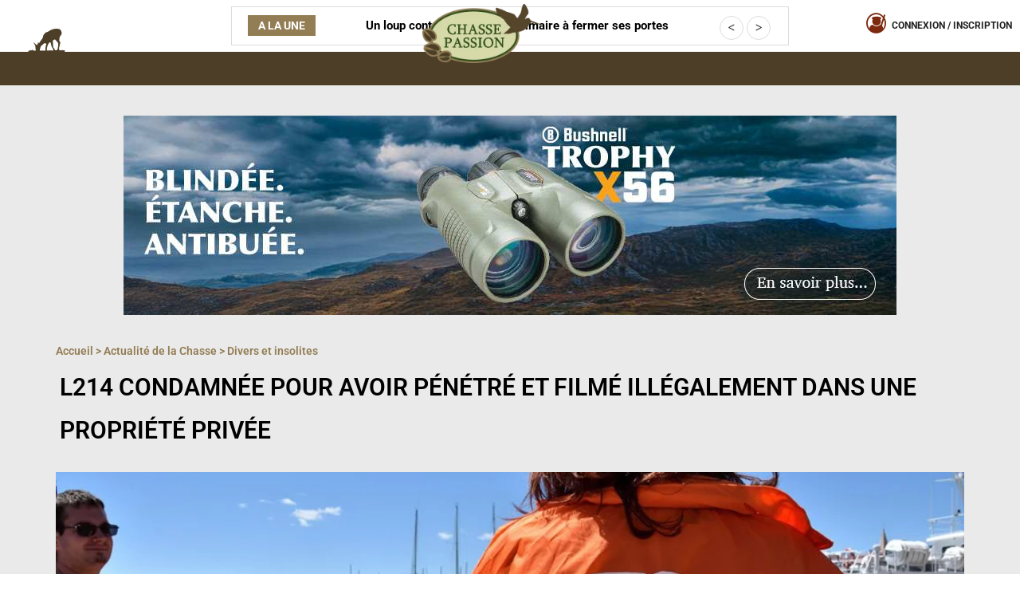

--- FILE ---
content_type: text/html; charset=UTF-8
request_url: https://www.chassepassion.net/actualite-de-la-chasse/insolites/l214-condamnee-pour-avoir-penetre-et-filme-illegalement-dans-une-propriete-privee/
body_size: 114903
content:

<!DOCTYPE html>
<html lang="fr-FR" class="no-js">
<head><meta charset="UTF-8"><script>if(navigator.userAgent.match(/MSIE|Internet Explorer/i)||navigator.userAgent.match(/Trident\/7\..*?rv:11/i)){var href=document.location.href;if(!href.match(/[?&]nowprocket/)){if(href.indexOf("?")==-1){if(href.indexOf("#")==-1){document.location.href=href+"?nowprocket=1"}else{document.location.href=href.replace("#","?nowprocket=1#")}}else{if(href.indexOf("#")==-1){document.location.href=href+"&nowprocket=1"}else{document.location.href=href.replace("#","&nowprocket=1#")}}}}</script><script>(()=>{class RocketLazyLoadScripts{constructor(){this.v="2.0.4",this.userEvents=["keydown","keyup","mousedown","mouseup","mousemove","mouseover","mouseout","touchmove","touchstart","touchend","touchcancel","wheel","click","dblclick","input"],this.attributeEvents=["onblur","onclick","oncontextmenu","ondblclick","onfocus","onmousedown","onmouseenter","onmouseleave","onmousemove","onmouseout","onmouseover","onmouseup","onmousewheel","onscroll","onsubmit"]}async t(){this.i(),this.o(),/iP(ad|hone)/.test(navigator.userAgent)&&this.h(),this.u(),this.l(this),this.m(),this.k(this),this.p(this),this._(),await Promise.all([this.R(),this.L()]),this.lastBreath=Date.now(),this.S(this),this.P(),this.D(),this.O(),this.M(),await this.C(this.delayedScripts.normal),await this.C(this.delayedScripts.defer),await this.C(this.delayedScripts.async),await this.T(),await this.F(),await this.j(),await this.A(),window.dispatchEvent(new Event("rocket-allScriptsLoaded")),this.everythingLoaded=!0,this.lastTouchEnd&&await new Promise(t=>setTimeout(t,500-Date.now()+this.lastTouchEnd)),this.I(),this.H(),this.U(),this.W()}i(){this.CSPIssue=sessionStorage.getItem("rocketCSPIssue"),document.addEventListener("securitypolicyviolation",t=>{this.CSPIssue||"script-src-elem"!==t.violatedDirective||"data"!==t.blockedURI||(this.CSPIssue=!0,sessionStorage.setItem("rocketCSPIssue",!0))},{isRocket:!0})}o(){window.addEventListener("pageshow",t=>{this.persisted=t.persisted,this.realWindowLoadedFired=!0},{isRocket:!0}),window.addEventListener("pagehide",()=>{this.onFirstUserAction=null},{isRocket:!0})}h(){let t;function e(e){t=e}window.addEventListener("touchstart",e,{isRocket:!0}),window.addEventListener("touchend",function i(o){o.changedTouches[0]&&t.changedTouches[0]&&Math.abs(o.changedTouches[0].pageX-t.changedTouches[0].pageX)<10&&Math.abs(o.changedTouches[0].pageY-t.changedTouches[0].pageY)<10&&o.timeStamp-t.timeStamp<200&&(window.removeEventListener("touchstart",e,{isRocket:!0}),window.removeEventListener("touchend",i,{isRocket:!0}),"INPUT"===o.target.tagName&&"text"===o.target.type||(o.target.dispatchEvent(new TouchEvent("touchend",{target:o.target,bubbles:!0})),o.target.dispatchEvent(new MouseEvent("mouseover",{target:o.target,bubbles:!0})),o.target.dispatchEvent(new PointerEvent("click",{target:o.target,bubbles:!0,cancelable:!0,detail:1,clientX:o.changedTouches[0].clientX,clientY:o.changedTouches[0].clientY})),event.preventDefault()))},{isRocket:!0})}q(t){this.userActionTriggered||("mousemove"!==t.type||this.firstMousemoveIgnored?"keyup"===t.type||"mouseover"===t.type||"mouseout"===t.type||(this.userActionTriggered=!0,this.onFirstUserAction&&this.onFirstUserAction()):this.firstMousemoveIgnored=!0),"click"===t.type&&t.preventDefault(),t.stopPropagation(),t.stopImmediatePropagation(),"touchstart"===this.lastEvent&&"touchend"===t.type&&(this.lastTouchEnd=Date.now()),"click"===t.type&&(this.lastTouchEnd=0),this.lastEvent=t.type,t.composedPath&&t.composedPath()[0].getRootNode()instanceof ShadowRoot&&(t.rocketTarget=t.composedPath()[0]),this.savedUserEvents.push(t)}u(){this.savedUserEvents=[],this.userEventHandler=this.q.bind(this),this.userEvents.forEach(t=>window.addEventListener(t,this.userEventHandler,{passive:!1,isRocket:!0})),document.addEventListener("visibilitychange",this.userEventHandler,{isRocket:!0})}U(){this.userEvents.forEach(t=>window.removeEventListener(t,this.userEventHandler,{passive:!1,isRocket:!0})),document.removeEventListener("visibilitychange",this.userEventHandler,{isRocket:!0}),this.savedUserEvents.forEach(t=>{(t.rocketTarget||t.target).dispatchEvent(new window[t.constructor.name](t.type,t))})}m(){const t="return false",e=Array.from(this.attributeEvents,t=>"data-rocket-"+t),i="["+this.attributeEvents.join("],[")+"]",o="[data-rocket-"+this.attributeEvents.join("],[data-rocket-")+"]",s=(e,i,o)=>{o&&o!==t&&(e.setAttribute("data-rocket-"+i,o),e["rocket"+i]=new Function("event",o),e.setAttribute(i,t))};new MutationObserver(t=>{for(const n of t)"attributes"===n.type&&(n.attributeName.startsWith("data-rocket-")||this.everythingLoaded?n.attributeName.startsWith("data-rocket-")&&this.everythingLoaded&&this.N(n.target,n.attributeName.substring(12)):s(n.target,n.attributeName,n.target.getAttribute(n.attributeName))),"childList"===n.type&&n.addedNodes.forEach(t=>{if(t.nodeType===Node.ELEMENT_NODE)if(this.everythingLoaded)for(const i of[t,...t.querySelectorAll(o)])for(const t of i.getAttributeNames())e.includes(t)&&this.N(i,t.substring(12));else for(const e of[t,...t.querySelectorAll(i)])for(const t of e.getAttributeNames())this.attributeEvents.includes(t)&&s(e,t,e.getAttribute(t))})}).observe(document,{subtree:!0,childList:!0,attributeFilter:[...this.attributeEvents,...e]})}I(){this.attributeEvents.forEach(t=>{document.querySelectorAll("[data-rocket-"+t+"]").forEach(e=>{this.N(e,t)})})}N(t,e){const i=t.getAttribute("data-rocket-"+e);i&&(t.setAttribute(e,i),t.removeAttribute("data-rocket-"+e))}k(t){Object.defineProperty(HTMLElement.prototype,"onclick",{get(){return this.rocketonclick||null},set(e){this.rocketonclick=e,this.setAttribute(t.everythingLoaded?"onclick":"data-rocket-onclick","this.rocketonclick(event)")}})}S(t){function e(e,i){let o=e[i];e[i]=null,Object.defineProperty(e,i,{get:()=>o,set(s){t.everythingLoaded?o=s:e["rocket"+i]=o=s}})}e(document,"onreadystatechange"),e(window,"onload"),e(window,"onpageshow");try{Object.defineProperty(document,"readyState",{get:()=>t.rocketReadyState,set(e){t.rocketReadyState=e},configurable:!0}),document.readyState="loading"}catch(t){console.log("WPRocket DJE readyState conflict, bypassing")}}l(t){this.originalAddEventListener=EventTarget.prototype.addEventListener,this.originalRemoveEventListener=EventTarget.prototype.removeEventListener,this.savedEventListeners=[],EventTarget.prototype.addEventListener=function(e,i,o){o&&o.isRocket||!t.B(e,this)&&!t.userEvents.includes(e)||t.B(e,this)&&!t.userActionTriggered||e.startsWith("rocket-")||t.everythingLoaded?t.originalAddEventListener.call(this,e,i,o):(t.savedEventListeners.push({target:this,remove:!1,type:e,func:i,options:o}),"mouseenter"!==e&&"mouseleave"!==e||t.originalAddEventListener.call(this,e,t.savedUserEvents.push,o))},EventTarget.prototype.removeEventListener=function(e,i,o){o&&o.isRocket||!t.B(e,this)&&!t.userEvents.includes(e)||t.B(e,this)&&!t.userActionTriggered||e.startsWith("rocket-")||t.everythingLoaded?t.originalRemoveEventListener.call(this,e,i,o):t.savedEventListeners.push({target:this,remove:!0,type:e,func:i,options:o})}}J(t,e){this.savedEventListeners=this.savedEventListeners.filter(i=>{let o=i.type,s=i.target||window;return e!==o||t!==s||(this.B(o,s)&&(i.type="rocket-"+o),this.$(i),!1)})}H(){EventTarget.prototype.addEventListener=this.originalAddEventListener,EventTarget.prototype.removeEventListener=this.originalRemoveEventListener,this.savedEventListeners.forEach(t=>this.$(t))}$(t){t.remove?this.originalRemoveEventListener.call(t.target,t.type,t.func,t.options):this.originalAddEventListener.call(t.target,t.type,t.func,t.options)}p(t){let e;function i(e){return t.everythingLoaded?e:e.split(" ").map(t=>"load"===t||t.startsWith("load.")?"rocket-jquery-load":t).join(" ")}function o(o){function s(e){const s=o.fn[e];o.fn[e]=o.fn.init.prototype[e]=function(){return this[0]===window&&t.userActionTriggered&&("string"==typeof arguments[0]||arguments[0]instanceof String?arguments[0]=i(arguments[0]):"object"==typeof arguments[0]&&Object.keys(arguments[0]).forEach(t=>{const e=arguments[0][t];delete arguments[0][t],arguments[0][i(t)]=e})),s.apply(this,arguments),this}}if(o&&o.fn&&!t.allJQueries.includes(o)){const e={DOMContentLoaded:[],"rocket-DOMContentLoaded":[]};for(const t in e)document.addEventListener(t,()=>{e[t].forEach(t=>t())},{isRocket:!0});o.fn.ready=o.fn.init.prototype.ready=function(i){function s(){parseInt(o.fn.jquery)>2?setTimeout(()=>i.bind(document)(o)):i.bind(document)(o)}return"function"==typeof i&&(t.realDomReadyFired?!t.userActionTriggered||t.fauxDomReadyFired?s():e["rocket-DOMContentLoaded"].push(s):e.DOMContentLoaded.push(s)),o([])},s("on"),s("one"),s("off"),t.allJQueries.push(o)}e=o}t.allJQueries=[],o(window.jQuery),Object.defineProperty(window,"jQuery",{get:()=>e,set(t){o(t)}})}P(){const t=new Map;document.write=document.writeln=function(e){const i=document.currentScript,o=document.createRange(),s=i.parentElement;let n=t.get(i);void 0===n&&(n=i.nextSibling,t.set(i,n));const c=document.createDocumentFragment();o.setStart(c,0),c.appendChild(o.createContextualFragment(e)),s.insertBefore(c,n)}}async R(){return new Promise(t=>{this.userActionTriggered?t():this.onFirstUserAction=t})}async L(){return new Promise(t=>{document.addEventListener("DOMContentLoaded",()=>{this.realDomReadyFired=!0,t()},{isRocket:!0})})}async j(){return this.realWindowLoadedFired?Promise.resolve():new Promise(t=>{window.addEventListener("load",t,{isRocket:!0})})}M(){this.pendingScripts=[];this.scriptsMutationObserver=new MutationObserver(t=>{for(const e of t)e.addedNodes.forEach(t=>{"SCRIPT"!==t.tagName||t.noModule||t.isWPRocket||this.pendingScripts.push({script:t,promise:new Promise(e=>{const i=()=>{const i=this.pendingScripts.findIndex(e=>e.script===t);i>=0&&this.pendingScripts.splice(i,1),e()};t.addEventListener("load",i,{isRocket:!0}),t.addEventListener("error",i,{isRocket:!0}),setTimeout(i,1e3)})})})}),this.scriptsMutationObserver.observe(document,{childList:!0,subtree:!0})}async F(){await this.X(),this.pendingScripts.length?(await this.pendingScripts[0].promise,await this.F()):this.scriptsMutationObserver.disconnect()}D(){this.delayedScripts={normal:[],async:[],defer:[]},document.querySelectorAll("script[type$=rocketlazyloadscript]").forEach(t=>{t.hasAttribute("data-rocket-src")?t.hasAttribute("async")&&!1!==t.async?this.delayedScripts.async.push(t):t.hasAttribute("defer")&&!1!==t.defer||"module"===t.getAttribute("data-rocket-type")?this.delayedScripts.defer.push(t):this.delayedScripts.normal.push(t):this.delayedScripts.normal.push(t)})}async _(){await this.L();let t=[];document.querySelectorAll("script[type$=rocketlazyloadscript][data-rocket-src]").forEach(e=>{let i=e.getAttribute("data-rocket-src");if(i&&!i.startsWith("data:")){i.startsWith("//")&&(i=location.protocol+i);try{const o=new URL(i).origin;o!==location.origin&&t.push({src:o,crossOrigin:e.crossOrigin||"module"===e.getAttribute("data-rocket-type")})}catch(t){}}}),t=[...new Map(t.map(t=>[JSON.stringify(t),t])).values()],this.Y(t,"preconnect")}async G(t){if(await this.K(),!0!==t.noModule||!("noModule"in HTMLScriptElement.prototype))return new Promise(e=>{let i;function o(){(i||t).setAttribute("data-rocket-status","executed"),e()}try{if(navigator.userAgent.includes("Firefox/")||""===navigator.vendor||this.CSPIssue)i=document.createElement("script"),[...t.attributes].forEach(t=>{let e=t.nodeName;"type"!==e&&("data-rocket-type"===e&&(e="type"),"data-rocket-src"===e&&(e="src"),i.setAttribute(e,t.nodeValue))}),t.text&&(i.text=t.text),t.nonce&&(i.nonce=t.nonce),i.hasAttribute("src")?(i.addEventListener("load",o,{isRocket:!0}),i.addEventListener("error",()=>{i.setAttribute("data-rocket-status","failed-network"),e()},{isRocket:!0}),setTimeout(()=>{i.isConnected||e()},1)):(i.text=t.text,o()),i.isWPRocket=!0,t.parentNode.replaceChild(i,t);else{const i=t.getAttribute("data-rocket-type"),s=t.getAttribute("data-rocket-src");i?(t.type=i,t.removeAttribute("data-rocket-type")):t.removeAttribute("type"),t.addEventListener("load",o,{isRocket:!0}),t.addEventListener("error",i=>{this.CSPIssue&&i.target.src.startsWith("data:")?(console.log("WPRocket: CSP fallback activated"),t.removeAttribute("src"),this.G(t).then(e)):(t.setAttribute("data-rocket-status","failed-network"),e())},{isRocket:!0}),s?(t.fetchPriority="high",t.removeAttribute("data-rocket-src"),t.src=s):t.src="data:text/javascript;base64,"+window.btoa(unescape(encodeURIComponent(t.text)))}}catch(i){t.setAttribute("data-rocket-status","failed-transform"),e()}});t.setAttribute("data-rocket-status","skipped")}async C(t){const e=t.shift();return e?(e.isConnected&&await this.G(e),this.C(t)):Promise.resolve()}O(){this.Y([...this.delayedScripts.normal,...this.delayedScripts.defer,...this.delayedScripts.async],"preload")}Y(t,e){this.trash=this.trash||[];let i=!0;var o=document.createDocumentFragment();t.forEach(t=>{const s=t.getAttribute&&t.getAttribute("data-rocket-src")||t.src;if(s&&!s.startsWith("data:")){const n=document.createElement("link");n.href=s,n.rel=e,"preconnect"!==e&&(n.as="script",n.fetchPriority=i?"high":"low"),t.getAttribute&&"module"===t.getAttribute("data-rocket-type")&&(n.crossOrigin=!0),t.crossOrigin&&(n.crossOrigin=t.crossOrigin),t.integrity&&(n.integrity=t.integrity),t.nonce&&(n.nonce=t.nonce),o.appendChild(n),this.trash.push(n),i=!1}}),document.head.appendChild(o)}W(){this.trash.forEach(t=>t.remove())}async T(){try{document.readyState="interactive"}catch(t){}this.fauxDomReadyFired=!0;try{await this.K(),this.J(document,"readystatechange"),document.dispatchEvent(new Event("rocket-readystatechange")),await this.K(),document.rocketonreadystatechange&&document.rocketonreadystatechange(),await this.K(),this.J(document,"DOMContentLoaded"),document.dispatchEvent(new Event("rocket-DOMContentLoaded")),await this.K(),this.J(window,"DOMContentLoaded"),window.dispatchEvent(new Event("rocket-DOMContentLoaded"))}catch(t){console.error(t)}}async A(){try{document.readyState="complete"}catch(t){}try{await this.K(),this.J(document,"readystatechange"),document.dispatchEvent(new Event("rocket-readystatechange")),await this.K(),document.rocketonreadystatechange&&document.rocketonreadystatechange(),await this.K(),this.J(window,"load"),window.dispatchEvent(new Event("rocket-load")),await this.K(),window.rocketonload&&window.rocketonload(),await this.K(),this.allJQueries.forEach(t=>t(window).trigger("rocket-jquery-load")),await this.K(),this.J(window,"pageshow");const t=new Event("rocket-pageshow");t.persisted=this.persisted,window.dispatchEvent(t),await this.K(),window.rocketonpageshow&&window.rocketonpageshow({persisted:this.persisted})}catch(t){console.error(t)}}async K(){Date.now()-this.lastBreath>45&&(await this.X(),this.lastBreath=Date.now())}async X(){return document.hidden?new Promise(t=>setTimeout(t)):new Promise(t=>requestAnimationFrame(t))}B(t,e){return e===document&&"readystatechange"===t||(e===document&&"DOMContentLoaded"===t||(e===window&&"DOMContentLoaded"===t||(e===window&&"load"===t||e===window&&"pageshow"===t)))}static run(){(new RocketLazyLoadScripts).t()}}RocketLazyLoadScripts.run()})();</script>
	
	<meta name="viewport" content="width=device-width, initial-scale=1">
	<meta name="facebook-domain-verification" content="g9pcnlri50h8xwkl4qzssq71w8hlo8" />
	
	<script type="rocketlazyloadscript" async data-rocket-src="https://kit.fontawesome.com/831c6fe479.js" crossorigin="anonymous"></script>
	<link rel="profile" href="https://gmpg.org/xfn/11">
		<script type="rocketlazyloadscript">(function(html){html.className = html.className.replace(/\bno-js\b/,'js')})(document.documentElement);</script>
<meta name='robots' content='index, follow, max-image-preview:large, max-snippet:-1, max-video-preview:-1' />

	<!-- This site is optimized with the Yoast SEO Premium plugin v25.2 (Yoast SEO v26.7) - https://yoast.com/wordpress/plugins/seo/ -->
	<title>L214 condamnée pour avoir pénétré et filmé illégalement dans une propriété privée - Chasse Passion</title>
<style id="wpr-usedcss">img:is([sizes=auto i],[sizes^="auto," i]){contain-intrinsic-size:3000px 1500px}img.emoji{display:inline!important;border:none!important;box-shadow:none!important;height:1em!important;width:1em!important;margin:0 .07em!important;vertical-align:-.1em!important;background:0 0!important;padding:0!important}:where(.wp-block-button__link){border-radius:9999px;box-shadow:none;padding:calc(.667em + 2px) calc(1.333em + 2px);text-decoration:none}:root :where(.wp-block-button .wp-block-button__link.is-style-outline),:root :where(.wp-block-button.is-style-outline>.wp-block-button__link){border:2px solid;padding:.667em 1.333em}:root :where(.wp-block-button .wp-block-button__link.is-style-outline:not(.has-text-color)),:root :where(.wp-block-button.is-style-outline>.wp-block-button__link:not(.has-text-color)){color:currentColor}:root :where(.wp-block-button .wp-block-button__link.is-style-outline:not(.has-background)),:root :where(.wp-block-button.is-style-outline>.wp-block-button__link:not(.has-background)){background-color:initial;background-image:none}:where(.wp-block-calendar table:not(.has-background) th){background:#ddd}:where(.wp-block-columns){margin-bottom:1.75em}:where(.wp-block-columns.has-background){padding:1.25em 2.375em}:where(.wp-block-post-comments input[type=submit]){border:none}:where(.wp-block-cover-image:not(.has-text-color)),:where(.wp-block-cover:not(.has-text-color)){color:#fff}:where(.wp-block-cover-image.is-light:not(.has-text-color)),:where(.wp-block-cover.is-light:not(.has-text-color)){color:#000}:root :where(.wp-block-cover h1:not(.has-text-color)),:root :where(.wp-block-cover h2:not(.has-text-color)),:root :where(.wp-block-cover h3:not(.has-text-color)),:root :where(.wp-block-cover h4:not(.has-text-color)),:root :where(.wp-block-cover h5:not(.has-text-color)),:root :where(.wp-block-cover h6:not(.has-text-color)),:root :where(.wp-block-cover p:not(.has-text-color)){color:inherit}:where(.wp-block-file){margin-bottom:1.5em}:where(.wp-block-file__button){border-radius:2em;display:inline-block;padding:.5em 1em}:where(.wp-block-file__button):is(a):active,:where(.wp-block-file__button):is(a):focus,:where(.wp-block-file__button):is(a):hover,:where(.wp-block-file__button):is(a):visited{box-shadow:none;color:#fff;opacity:.85;text-decoration:none}:where(.wp-block-group.wp-block-group-is-layout-constrained){position:relative}.wp-block-image>a,.wp-block-image>figure>a{display:inline-block}.wp-block-image img{box-sizing:border-box;height:auto;max-width:100%;vertical-align:bottom}@media not (prefers-reduced-motion){.wp-block-image img.hide{visibility:hidden}.wp-block-image img.show{animation:.4s show-content-image}}.wp-block-image[style*=border-radius] img,.wp-block-image[style*=border-radius]>a{border-radius:inherit}.wp-block-image :where(figcaption){margin-bottom:1em;margin-top:.5em}:root :where(.wp-block-image.is-style-rounded img,.wp-block-image .is-style-rounded img){border-radius:9999px}.wp-block-image figure{margin:0}@keyframes show-content-image{0%{visibility:hidden}99%{visibility:hidden}to{visibility:visible}}:where(.wp-block-latest-comments:not([style*=line-height] .wp-block-latest-comments__comment)){line-height:1.1}:where(.wp-block-latest-comments:not([style*=line-height] .wp-block-latest-comments__comment-excerpt p)){line-height:1.8}:root :where(.wp-block-latest-posts.is-grid){padding:0}:root :where(.wp-block-latest-posts.wp-block-latest-posts__list){padding-left:0}ol,ul{box-sizing:border-box}:root :where(.wp-block-list.has-background){padding:1.25em 2.375em}:where(.wp-block-navigation.has-background .wp-block-navigation-item a:not(.wp-element-button)),:where(.wp-block-navigation.has-background .wp-block-navigation-submenu a:not(.wp-element-button)){padding:.5em 1em}:where(.wp-block-navigation .wp-block-navigation__submenu-container .wp-block-navigation-item a:not(.wp-element-button)),:where(.wp-block-navigation .wp-block-navigation__submenu-container .wp-block-navigation-submenu a:not(.wp-element-button)),:where(.wp-block-navigation .wp-block-navigation__submenu-container .wp-block-navigation-submenu button.wp-block-navigation-item__content),:where(.wp-block-navigation .wp-block-navigation__submenu-container .wp-block-pages-list__item button.wp-block-navigation-item__content){padding:.5em 1em}:root :where(p.has-background){padding:1.25em 2.375em}:where(p.has-text-color:not(.has-link-color)) a{color:inherit}:where(.wp-block-post-comments-form) input:not([type=submit]),:where(.wp-block-post-comments-form) textarea{border:1px solid #949494;font-family:inherit;font-size:1em}:where(.wp-block-post-comments-form) input:where(:not([type=submit]):not([type=checkbox])),:where(.wp-block-post-comments-form) textarea{padding:calc(.667em + 2px)}:where(.wp-block-post-excerpt){box-sizing:border-box;margin-bottom:var(--wp--style--block-gap);margin-top:var(--wp--style--block-gap)}:where(.wp-block-preformatted.has-background){padding:1.25em 2.375em}:where(.wp-block-search__button){border:1px solid #ccc;padding:6px 10px}:where(.wp-block-search__input){font-family:inherit;font-size:inherit;font-style:inherit;font-weight:inherit;letter-spacing:inherit;line-height:inherit;text-transform:inherit}:where(.wp-block-search__button-inside .wp-block-search__inside-wrapper){border:1px solid #949494;box-sizing:border-box;padding:4px}:where(.wp-block-search__button-inside .wp-block-search__inside-wrapper) .wp-block-search__input{border:none;border-radius:0;padding:0 4px}:where(.wp-block-search__button-inside .wp-block-search__inside-wrapper) .wp-block-search__input:focus{outline:0}:where(.wp-block-search__button-inside .wp-block-search__inside-wrapper) :where(.wp-block-search__button){padding:4px 8px}:root :where(.wp-block-separator.is-style-dots){height:auto;line-height:1;text-align:center}:root :where(.wp-block-separator.is-style-dots):before{color:currentColor;content:"···";font-family:serif;font-size:1.5em;letter-spacing:2em;padding-left:2em}:root :where(.wp-block-site-logo.is-style-rounded){border-radius:9999px}:where(.wp-block-social-links:not(.is-style-logos-only)) .wp-social-link{background-color:#f0f0f0;color:#444}:where(.wp-block-social-links:not(.is-style-logos-only)) .wp-social-link-amazon{background-color:#f90;color:#fff}:where(.wp-block-social-links:not(.is-style-logos-only)) .wp-social-link-bandcamp{background-color:#1ea0c3;color:#fff}:where(.wp-block-social-links:not(.is-style-logos-only)) .wp-social-link-behance{background-color:#0757fe;color:#fff}:where(.wp-block-social-links:not(.is-style-logos-only)) .wp-social-link-bluesky{background-color:#0a7aff;color:#fff}:where(.wp-block-social-links:not(.is-style-logos-only)) .wp-social-link-codepen{background-color:#1e1f26;color:#fff}:where(.wp-block-social-links:not(.is-style-logos-only)) .wp-social-link-deviantart{background-color:#02e49b;color:#fff}:where(.wp-block-social-links:not(.is-style-logos-only)) .wp-social-link-discord{background-color:#5865f2;color:#fff}:where(.wp-block-social-links:not(.is-style-logos-only)) .wp-social-link-dribbble{background-color:#e94c89;color:#fff}:where(.wp-block-social-links:not(.is-style-logos-only)) .wp-social-link-dropbox{background-color:#4280ff;color:#fff}:where(.wp-block-social-links:not(.is-style-logos-only)) .wp-social-link-etsy{background-color:#f45800;color:#fff}:where(.wp-block-social-links:not(.is-style-logos-only)) .wp-social-link-facebook{background-color:#0866ff;color:#fff}:where(.wp-block-social-links:not(.is-style-logos-only)) .wp-social-link-fivehundredpx{background-color:#000;color:#fff}:where(.wp-block-social-links:not(.is-style-logos-only)) .wp-social-link-flickr{background-color:#0461dd;color:#fff}:where(.wp-block-social-links:not(.is-style-logos-only)) .wp-social-link-foursquare{background-color:#e65678;color:#fff}:where(.wp-block-social-links:not(.is-style-logos-only)) .wp-social-link-github{background-color:#24292d;color:#fff}:where(.wp-block-social-links:not(.is-style-logos-only)) .wp-social-link-goodreads{background-color:#eceadd;color:#382110}:where(.wp-block-social-links:not(.is-style-logos-only)) .wp-social-link-google{background-color:#ea4434;color:#fff}:where(.wp-block-social-links:not(.is-style-logos-only)) .wp-social-link-gravatar{background-color:#1d4fc4;color:#fff}:where(.wp-block-social-links:not(.is-style-logos-only)) .wp-social-link-instagram{background-color:#f00075;color:#fff}:where(.wp-block-social-links:not(.is-style-logos-only)) .wp-social-link-lastfm{background-color:#e21b24;color:#fff}:where(.wp-block-social-links:not(.is-style-logos-only)) .wp-social-link-linkedin{background-color:#0d66c2;color:#fff}:where(.wp-block-social-links:not(.is-style-logos-only)) .wp-social-link-mastodon{background-color:#3288d4;color:#fff}:where(.wp-block-social-links:not(.is-style-logos-only)) .wp-social-link-medium{background-color:#000;color:#fff}:where(.wp-block-social-links:not(.is-style-logos-only)) .wp-social-link-meetup{background-color:#f6405f;color:#fff}:where(.wp-block-social-links:not(.is-style-logos-only)) .wp-social-link-patreon{background-color:#000;color:#fff}:where(.wp-block-social-links:not(.is-style-logos-only)) .wp-social-link-pinterest{background-color:#e60122;color:#fff}:where(.wp-block-social-links:not(.is-style-logos-only)) .wp-social-link-pocket{background-color:#ef4155;color:#fff}:where(.wp-block-social-links:not(.is-style-logos-only)) .wp-social-link-reddit{background-color:#ff4500;color:#fff}:where(.wp-block-social-links:not(.is-style-logos-only)) .wp-social-link-skype{background-color:#0478d7;color:#fff}:where(.wp-block-social-links:not(.is-style-logos-only)) .wp-social-link-snapchat{background-color:#fefc00;color:#fff;stroke:#000}:where(.wp-block-social-links:not(.is-style-logos-only)) .wp-social-link-soundcloud{background-color:#ff5600;color:#fff}:where(.wp-block-social-links:not(.is-style-logos-only)) .wp-social-link-spotify{background-color:#1bd760;color:#fff}:where(.wp-block-social-links:not(.is-style-logos-only)) .wp-social-link-telegram{background-color:#2aabee;color:#fff}:where(.wp-block-social-links:not(.is-style-logos-only)) .wp-social-link-threads{background-color:#000;color:#fff}:where(.wp-block-social-links:not(.is-style-logos-only)) .wp-social-link-tiktok{background-color:#000;color:#fff}:where(.wp-block-social-links:not(.is-style-logos-only)) .wp-social-link-tumblr{background-color:#011835;color:#fff}:where(.wp-block-social-links:not(.is-style-logos-only)) .wp-social-link-twitch{background-color:#6440a4;color:#fff}:where(.wp-block-social-links:not(.is-style-logos-only)) .wp-social-link-twitter{background-color:#1da1f2;color:#fff}:where(.wp-block-social-links:not(.is-style-logos-only)) .wp-social-link-vimeo{background-color:#1eb7ea;color:#fff}:where(.wp-block-social-links:not(.is-style-logos-only)) .wp-social-link-vk{background-color:#4680c2;color:#fff}:where(.wp-block-social-links:not(.is-style-logos-only)) .wp-social-link-wordpress{background-color:#3499cd;color:#fff}:where(.wp-block-social-links:not(.is-style-logos-only)) .wp-social-link-whatsapp{background-color:#25d366;color:#fff}:where(.wp-block-social-links:not(.is-style-logos-only)) .wp-social-link-x{background-color:#000;color:#fff}:where(.wp-block-social-links:not(.is-style-logos-only)) .wp-social-link-yelp{background-color:#d32422;color:#fff}:where(.wp-block-social-links:not(.is-style-logos-only)) .wp-social-link-youtube{background-color:red;color:#fff}:where(.wp-block-social-links.is-style-logos-only) .wp-social-link{background:0 0}:where(.wp-block-social-links.is-style-logos-only) .wp-social-link svg{height:1.25em;width:1.25em}:where(.wp-block-social-links.is-style-logos-only) .wp-social-link-amazon{color:#f90}:where(.wp-block-social-links.is-style-logos-only) .wp-social-link-bandcamp{color:#1ea0c3}:where(.wp-block-social-links.is-style-logos-only) .wp-social-link-behance{color:#0757fe}:where(.wp-block-social-links.is-style-logos-only) .wp-social-link-bluesky{color:#0a7aff}:where(.wp-block-social-links.is-style-logos-only) .wp-social-link-codepen{color:#1e1f26}:where(.wp-block-social-links.is-style-logos-only) .wp-social-link-deviantart{color:#02e49b}:where(.wp-block-social-links.is-style-logos-only) .wp-social-link-discord{color:#5865f2}:where(.wp-block-social-links.is-style-logos-only) .wp-social-link-dribbble{color:#e94c89}:where(.wp-block-social-links.is-style-logos-only) .wp-social-link-dropbox{color:#4280ff}:where(.wp-block-social-links.is-style-logos-only) .wp-social-link-etsy{color:#f45800}:where(.wp-block-social-links.is-style-logos-only) .wp-social-link-facebook{color:#0866ff}:where(.wp-block-social-links.is-style-logos-only) .wp-social-link-fivehundredpx{color:#000}:where(.wp-block-social-links.is-style-logos-only) .wp-social-link-flickr{color:#0461dd}:where(.wp-block-social-links.is-style-logos-only) .wp-social-link-foursquare{color:#e65678}:where(.wp-block-social-links.is-style-logos-only) .wp-social-link-github{color:#24292d}:where(.wp-block-social-links.is-style-logos-only) .wp-social-link-goodreads{color:#382110}:where(.wp-block-social-links.is-style-logos-only) .wp-social-link-google{color:#ea4434}:where(.wp-block-social-links.is-style-logos-only) .wp-social-link-gravatar{color:#1d4fc4}:where(.wp-block-social-links.is-style-logos-only) .wp-social-link-instagram{color:#f00075}:where(.wp-block-social-links.is-style-logos-only) .wp-social-link-lastfm{color:#e21b24}:where(.wp-block-social-links.is-style-logos-only) .wp-social-link-linkedin{color:#0d66c2}:where(.wp-block-social-links.is-style-logos-only) .wp-social-link-mastodon{color:#3288d4}:where(.wp-block-social-links.is-style-logos-only) .wp-social-link-medium{color:#000}:where(.wp-block-social-links.is-style-logos-only) .wp-social-link-meetup{color:#f6405f}:where(.wp-block-social-links.is-style-logos-only) .wp-social-link-patreon{color:#000}:where(.wp-block-social-links.is-style-logos-only) .wp-social-link-pinterest{color:#e60122}:where(.wp-block-social-links.is-style-logos-only) .wp-social-link-pocket{color:#ef4155}:where(.wp-block-social-links.is-style-logos-only) .wp-social-link-reddit{color:#ff4500}:where(.wp-block-social-links.is-style-logos-only) .wp-social-link-skype{color:#0478d7}:where(.wp-block-social-links.is-style-logos-only) .wp-social-link-snapchat{color:#fff;stroke:#000}:where(.wp-block-social-links.is-style-logos-only) .wp-social-link-soundcloud{color:#ff5600}:where(.wp-block-social-links.is-style-logos-only) .wp-social-link-spotify{color:#1bd760}:where(.wp-block-social-links.is-style-logos-only) .wp-social-link-telegram{color:#2aabee}:where(.wp-block-social-links.is-style-logos-only) .wp-social-link-threads{color:#000}:where(.wp-block-social-links.is-style-logos-only) .wp-social-link-tiktok{color:#000}:where(.wp-block-social-links.is-style-logos-only) .wp-social-link-tumblr{color:#011835}:where(.wp-block-social-links.is-style-logos-only) .wp-social-link-twitch{color:#6440a4}:where(.wp-block-social-links.is-style-logos-only) .wp-social-link-twitter{color:#1da1f2}:where(.wp-block-social-links.is-style-logos-only) .wp-social-link-vimeo{color:#1eb7ea}:where(.wp-block-social-links.is-style-logos-only) .wp-social-link-vk{color:#4680c2}:where(.wp-block-social-links.is-style-logos-only) .wp-social-link-whatsapp{color:#25d366}:where(.wp-block-social-links.is-style-logos-only) .wp-social-link-wordpress{color:#3499cd}:where(.wp-block-social-links.is-style-logos-only) .wp-social-link-x{color:#000}:where(.wp-block-social-links.is-style-logos-only) .wp-social-link-yelp{color:#d32422}:where(.wp-block-social-links.is-style-logos-only) .wp-social-link-youtube{color:red}:root :where(.wp-block-social-links .wp-social-link a){padding:.25em}:root :where(.wp-block-social-links.is-style-logos-only .wp-social-link a){padding:0}:root :where(.wp-block-social-links.is-style-pill-shape .wp-social-link a){padding-left:.6666666667em;padding-right:.6666666667em}:root :where(.wp-block-tag-cloud.is-style-outline){display:flex;flex-wrap:wrap;gap:1ch}:root :where(.wp-block-tag-cloud.is-style-outline a){border:1px solid;font-size:unset!important;margin-right:0;padding:1ch 2ch;text-decoration:none!important}:root :where(.wp-block-table-of-contents){box-sizing:border-box}:where(.wp-block-term-description){box-sizing:border-box;margin-bottom:var(--wp--style--block-gap);margin-top:var(--wp--style--block-gap)}:where(pre.wp-block-verse){font-family:inherit}.entry-content{counter-reset:footnotes}:root{--wp--preset--font-size--normal:16px;--wp--preset--font-size--huge:42px}.screen-reader-text{border:0;clip-path:inset(50%);height:1px;margin:-1px;overflow:hidden;padding:0;position:absolute;width:1px;word-wrap:normal!important}.screen-reader-text:focus{background-color:#ddd;clip-path:none;color:#444;display:block;font-size:1em;height:auto;left:5px;line-height:normal;padding:15px 23px 14px;text-decoration:none;top:5px;width:auto;z-index:100000}html :where(.has-border-color){border-style:solid}html :where([style*=border-top-color]){border-top-style:solid}html :where([style*=border-right-color]){border-right-style:solid}html :where([style*=border-bottom-color]){border-bottom-style:solid}html :where([style*=border-left-color]){border-left-style:solid}html :where([style*=border-width]){border-style:solid}html :where([style*=border-top-width]){border-top-style:solid}html :where([style*=border-right-width]){border-right-style:solid}html :where([style*=border-bottom-width]){border-bottom-style:solid}html :where([style*=border-left-width]){border-left-style:solid}html :where(img[class*=wp-image-]){height:auto;max-width:100%}:where(figure){margin:0 0 1em}html :where(.is-position-sticky){--wp-admin--admin-bar--position-offset:var(--wp-admin--admin-bar--height,0px)}@media screen and (max-width:600px){html :where(.is-position-sticky){--wp-admin--admin-bar--position-offset:0px}}:root :where(.wp-block-image figcaption){color:#555;font-size:13px;text-align:center}.wp-block-image{margin:0 0 1em}:where(.wp-block-group.has-background){padding:1.25em 2.375em}:root :where(.wp-block-template-part.has-background){margin-bottom:0;margin-top:0;padding:1.25em 2.375em}:root{--wp--preset--aspect-ratio--square:1;--wp--preset--aspect-ratio--4-3:4/3;--wp--preset--aspect-ratio--3-4:3/4;--wp--preset--aspect-ratio--3-2:3/2;--wp--preset--aspect-ratio--2-3:2/3;--wp--preset--aspect-ratio--16-9:16/9;--wp--preset--aspect-ratio--9-16:9/16;--wp--preset--color--black:#000000;--wp--preset--color--cyan-bluish-gray:#abb8c3;--wp--preset--color--white:#fff;--wp--preset--color--pale-pink:#f78da7;--wp--preset--color--vivid-red:#cf2e2e;--wp--preset--color--luminous-vivid-orange:#ff6900;--wp--preset--color--luminous-vivid-amber:#fcb900;--wp--preset--color--light-green-cyan:#7bdcb5;--wp--preset--color--vivid-green-cyan:#00d084;--wp--preset--color--pale-cyan-blue:#8ed1fc;--wp--preset--color--vivid-cyan-blue:#0693e3;--wp--preset--color--vivid-purple:#9b51e0;--wp--preset--color--dark-gray:#1a1a1a;--wp--preset--color--medium-gray:#686868;--wp--preset--color--light-gray:#e5e5e5;--wp--preset--color--blue-gray:#4d545c;--wp--preset--color--bright-blue:#007acc;--wp--preset--color--light-blue:#9adffd;--wp--preset--color--dark-brown:#402b30;--wp--preset--color--medium-brown:#774e24;--wp--preset--color--dark-red:#640c1f;--wp--preset--color--bright-red:#ff675f;--wp--preset--color--yellow:#ffef8e;--wp--preset--gradient--vivid-cyan-blue-to-vivid-purple:linear-gradient(135deg,rgba(6, 147, 227, 1) 0%,rgb(155, 81, 224) 100%);--wp--preset--gradient--light-green-cyan-to-vivid-green-cyan:linear-gradient(135deg,rgb(122, 220, 180) 0%,rgb(0, 208, 130) 100%);--wp--preset--gradient--luminous-vivid-amber-to-luminous-vivid-orange:linear-gradient(135deg,rgba(252, 185, 0, 1) 0%,rgba(255, 105, 0, 1) 100%);--wp--preset--gradient--luminous-vivid-orange-to-vivid-red:linear-gradient(135deg,rgba(255, 105, 0, 1) 0%,rgb(207, 46, 46) 100%);--wp--preset--gradient--very-light-gray-to-cyan-bluish-gray:linear-gradient(135deg,rgb(238, 238, 238) 0%,rgb(169, 184, 195) 100%);--wp--preset--gradient--cool-to-warm-spectrum:linear-gradient(135deg,rgb(74, 234, 220) 0%,rgb(151, 120, 209) 20%,rgb(207, 42, 186) 40%,rgb(238, 44, 130) 60%,rgb(251, 105, 98) 80%,rgb(254, 248, 76) 100%);--wp--preset--gradient--blush-light-purple:linear-gradient(135deg,rgb(255, 206, 236) 0%,rgb(152, 150, 240) 100%);--wp--preset--gradient--blush-bordeaux:linear-gradient(135deg,rgb(254, 205, 165) 0%,rgb(254, 45, 45) 50%,rgb(107, 0, 62) 100%);--wp--preset--gradient--luminous-dusk:linear-gradient(135deg,rgb(255, 203, 112) 0%,rgb(199, 81, 192) 50%,rgb(65, 88, 208) 100%);--wp--preset--gradient--pale-ocean:linear-gradient(135deg,rgb(255, 245, 203) 0%,rgb(182, 227, 212) 50%,rgb(51, 167, 181) 100%);--wp--preset--gradient--electric-grass:linear-gradient(135deg,rgb(202, 248, 128) 0%,rgb(113, 206, 126) 100%);--wp--preset--gradient--midnight:linear-gradient(135deg,rgb(2, 3, 129) 0%,rgb(40, 116, 252) 100%);--wp--preset--font-size--small:13px;--wp--preset--font-size--medium:20px;--wp--preset--font-size--large:36px;--wp--preset--font-size--x-large:42px;--wp--preset--spacing--20:0.44rem;--wp--preset--spacing--30:0.67rem;--wp--preset--spacing--40:1rem;--wp--preset--spacing--50:1.5rem;--wp--preset--spacing--60:2.25rem;--wp--preset--spacing--70:3.38rem;--wp--preset--spacing--80:5.06rem;--wp--preset--shadow--natural:6px 6px 9px rgba(0, 0, 0, .2);--wp--preset--shadow--deep:12px 12px 50px rgba(0, 0, 0, .4);--wp--preset--shadow--sharp:6px 6px 0px rgba(0, 0, 0, .2);--wp--preset--shadow--outlined:6px 6px 0px -3px rgba(255, 255, 255, 1),6px 6px rgba(0, 0, 0, 1);--wp--preset--shadow--crisp:6px 6px 0px rgba(0, 0, 0, 1)}:where(.is-layout-flex){gap:.5em}:where(.is-layout-grid){gap:.5em}:where(.wp-block-post-template.is-layout-flex){gap:1.25em}:where(.wp-block-post-template.is-layout-grid){gap:1.25em}:where(.wp-block-columns.is-layout-flex){gap:2em}:where(.wp-block-columns.is-layout-grid){gap:2em}:root :where(.wp-block-pullquote){font-size:1.5em;line-height:1.6}.sg-popup-builder-content{height:100%}.sgpb-theme-1-overlay{background:url([data-uri])}.sgpb-cursor-pointer{cursor:pointer}.sgpb-overflow-hidden{width:100%;height:100%;overflow:hidden!important}.sgpb-overflow-hidden-body{width:100%;overflow:hidden!important}.sgpb-popup-content-direction-right{direction:rtl!important}.sgpb-popup-content-direction-right input[type=email],.sgpb-popup-content-direction-right input[type=url]{text-align:right!important}.sg-animated{-webkit-animation-duration:1s;animation-duration:1s;-webkit-animation-fill-mode:none;animation-fill-mode:none}.sgpb-floating-button{display:inline-block;text-decoration:none!important;z-index:99999999;position:fixed;text-align:center;padding:10px;font-family:sans-serif!important;font-weight:600!important;box-shadow:none!important;-webkit-box-shadow:none!important;-moz-box-shadow:none!important;cursor:pointer!important;letter-spacing:.05em!important;-webkit-box-sizing:border-box;-moz-box-sizing:border-box;box-sizing:border-box}#sgpb-floating-button{display:inline-block;text-decoration:none;font-family:sans-serif;font-weight:600;box-shadow:none;-webkit-box-shadow:none;-moz-box-shadow:none;cursor:pointer!important;letter-spacing:.05em!important;-webkit-box-sizing:border-box;-moz-box-sizing:border-box;box-sizing:border-box}#sgpb-floating-button:focus,.sgpb-floating-button:focus{outline:0!important}.fa{display:inline-block;font:14px/1 FontAwesome;font-size:inherit;text-rendering:auto;-webkit-font-smoothing:antialiased;-moz-osx-font-smoothing:grayscale}.fa-chevron-left:before{content:"\f053"}.fa-chevron-right:before{content:"\f054"}.fa-twitter:before{content:"\f099"}.fa-facebook-f:before{content:"\f09a"}.fa-youtube:before{content:"\f167"}.fa-instagram:before{content:"\f16d"}.no-js .owl-carousel{display:block}@media SCREEN and (min-width:930px){.texte_invitation_inscription{padding-top:10px;display:block}.zone_formulaire_gauche{float:left;width:30%;display:inline}.zone_formulaire_droite{float:right;width:30%;display:inline}.zone_formulaire_centrale{width:30%;display:inline;padding-top:30px}.colonne_centrale{height:300px;padding-left:23%;padding-right:23%}.form_popup{text-align:center;padding-top:10px;color:#fff;display:none;color:#fff;margin:0 auto;width:600px;min-height:500px;position:relative;z-index:41;top:5%;border:3px solid #f1f1f1;z-index:9;background-image:linear-gradient(rgba(255,90,0,.8),rgba(255,90,0,.8)),url('https://www.chassepassion.net/wp-content/plugins/sit_inscription_connexion/fond-chasse-mobile.jpg');border:0!important}.ligne_form{color:#fff;margin-top:30px}.zone_bouton_creer{padding-top:68px}.colonne_gauche{float:left;width:40%;padding-left:5px;padding-right:5px;padding-top:10px}.colonne_droite{float:right;width:40%;padding-left:5px;padding-right:5px;padding-top:10px;border-left:1px solid #fff;min-height:480px}.form_fermer{margin-top:-24px}}@media SCREEN and (max-width:929px){.texte_invitation_inscription{display:none}.colonne_centrale{width:300px;height:300px}.form_popup{text-align:center;padding-top:10px;color:#fff;display:none;margin:0 auto;width:310px;min-height:400px;position:relative;z-index:41;top:5%;border:3px solid #f1f1f1;z-index:9;background-image:linear-gradient(rgba(255,90,0,.8),rgba(255,90,0,.8)),url('https://www.chassepassion.net/wp-content/plugins/sit_inscription_connexion/fond-chasse-mobile.jpg');border:0!important}.ligne_form{color:#fff;margin-top:2px}.zone_bouton_creer{padding-top:10px}.colonne_gauche{display:block;text-align:center;width:100%;padding-left:5%;padding-right:5%;padding-top:10px;border-bottom:1px solid #fff}.colonne_droite{color:#fff;text-align:center;display:block;width:100%;padding-left:5%;padding-right:5%;padding-top:10px}}@media SCREEN and (min-width:768px) and (max-width:929px){.form_fermer{margin-top:-14px}}@media SCREEN and (max-width:767px){.form_titre{padding-top:50px}.form_fermer{margin-top:-4px}.popup_inscription{float:right;position:absolute}#bouton_ouvrir>.icon-chasseur,#bouton_ouvrir>.texte_connexion,#bouton_ouvrir>.texte_connexion>.mot_Inscription{color:#fff!important}.icon-chasseur::before{color:#fff!important}.mot_Inscription{display:none}.texte_connexion{display:none}.popup_inscription{right:0;padding-right:10px;top:10px}}.formulaire_oubli_mot_de_passe{display:none}.plein_ecran{position:fixed;background-color:rgba(0,0,0,.8);top:500px;left:0;height:0%;width:100%;z-index:10000}.form_popup h3{color:#fff}.popup_inscription{display:block}.texte_connexion{color:#222;text-transform:inherit!important;margin-left:3px;font-size:12px!important;font-weight:700;top:-4px;position:relative}@media SCREEN and (min-width:768px){.popup_inscription{right:0;padding-right:10px}.popup_inscription{top:-47px}.popup_inscription{position:absolute}}@media SCREEN and (min-width:1024px){.popup_inscription{top:-57px}}@media SCREEN and (min-width:1024px) and (max-width:1230px){.mot_Inscription{display:none}}@media SCREEN and (min-width:1024px) and (max-width:1175px){.texte_connexion{display:none}}.form_container{padding:10px;margin-top:20px}.form_container input[type=password],.form_container input[type=text]{width:100%;padding:15px;margin:5px 0 22px;border:none;box-shadow:none!important;background:#f1f1f1}.form_container input{margin-top:5px;box-shadow:none!important;color:#000;border:0;width:100%;max-width:100%;height:34px;padding:3px 9px;margin-top:5px}.form_container input[type=password]:focus,.form_container input[type=text]:focus{background-color:#ddd;outline:0}.form_container .submit{color:#fff;height:50px;background-color:#000;border:0}.fermer_popup{text-decoration:none;font-size:35px;text-align:right;color:#fff;position:absolute;right:10px}.retour_popup{text-decoration:none;font-size:25px;margin-top:-9px;text-align:left;color:#fff;position:absolute;left:10px}.bouton_ouvrir:hover{opacity:.8}.form_retour{display:none;float:left;font-weight:700;font-size:16px;width:5%;padding-left:5px;padding-top:5px}.form_titre{float:left;width:90%;padding-left:12px;font-size:1.2em;font-weight:700;text-align:center}.form_fermer{float:right;width:5%}.form_container a{text-decoration:none;color:#fff}.form_container p{height:30px}#nom_utilisateur{margin-left:10px}.trending-cat{text-align:center;display:flex;justify-content:center;height:65px;padding:8px;overflow:hidden;background:#fff}.trending-cat .chasse-post-title{font-size:15px;font-weight:700;line-height:25px;color:#333;margin-bottom:0}.trending-cat .chasse-post-title a{color:#000;text-transform:none}.trending-cat .slider-container{position:relative;display:flex;justify-content:space-between;flex-wrap:wrap;width:35%;border:1px solid #dcdcdc;overflow:hidden;padding:10px 20px;max-width:700px}.trending-cat .slider-container::before{display:block;content:"A la une";background-color:#937d54;font-family:Roboto,sans-serif;font-size:14px;line-height:26px;font-weight:700;text-transform:uppercase;color:#fff;width:85px;height:26px;text-align:center;z-index:10;position:inherit}.text_category_shortcode{max-width:65%;overflow:hidden;height:100%}.text_category_shortcode .slide{display:none}.text_category_shortcode .slide:first-child{display:block}.trending-cat .slider-controls{position:relative;text-align:center}.trending-cat .next,.trending-cat .prev{cursor:pointer;display:inline-block;margin:0 2px;font-size:15px;border:1px solid #dcdcdc;border-radius:50px;width:30px;height:30px;color:#333}@media (max-width:1520px){.trending-cat .slider-container{width:50%}}@media (max-width:1280px){.trending-cat .slider-container{width:60%}}@media (max-width:1030px){.trending-cat{visibility:hidden}}@media (max-width:767px){.trending-cat{display:none}}.is-menu a,.is-menu a:focus,.is-menu a:hover,.is-menu:hover>a{background:0 0!important;outline:0}.is-screen-reader-text{border:0;clip:rect(1px,1px,1px,1px);-webkit-clip-path:inset(50%);clip-path:inset(50%);color:#000;height:1px;margin:-1px;overflow:hidden;padding:0;position:absolute!important;width:1px;word-wrap:normal!important;word-break:normal}.is-menu,form .is-link-container{position:relative}.is-menu a{line-height:1}.is-menu a::after,.is-menu a::before{display:none!important}.is-menu.default form{max-width:310px}.is-menu.is-dropdown form{display:none;min-width:310px;max-width:100%;position:absolute;right:0;top:100%;z-index:9}.is-menu.full-width-menu form,.is-menu.sliding form{min-width:0!important;overflow:hidden;position:absolute;right:0;top:25%;width:0;z-index:99;padding:0;margin:0}.is-menu.full-width-menu form:not(.is-search-form) input[type=search],.is-menu.full-width-menu form:not(.is-search-form) input[type=text],.is-menu.is-dropdown form:not(.is-search-form) input[type=search],.is-menu.is-dropdown form:not(.is-search-form) input[type=text],.is-menu.sliding form:not(.is-search-form) input[type=search],.is-menu.sliding form:not(.is-search-form) input[type=text]{background:#fff;color:#000}.is-menu.is-first form{right:auto;left:0}.is-menu.full-width-menu.open .search-close,.is-menu.full-width-menu:not(.open) form,.is-menu.sliding.open .search-close,.is-menu.sliding:not(.open) form,form:hover+.is-link-container,form:hover>.is-link-container{display:block}.is-link-container,.is-menu form .screen-reader-text,.search-close{display:none}.is-menu form label{margin:0;padding:0}.is-menu-wrapper{display:none;position:absolute;right:5px;top:5px;width:auto;z-index:9999}.popup-search-close,.search-close{cursor:pointer;width:20px;height:20px}.is-menu-wrapper.is-expanded{width:100%}.admin-bar .is-menu-wrapper{top:51px}.is-menu-wrapper .is-menu{float:right}.is-menu-wrapper .is-menu form{right:0;left:auto}.is-menu .search-icon-path{fill:#848484}.search-close{position:absolute;right:-22px;top:33%;z-index:99999}.is-menu.is-first .search-close{right:auto;left:-22px}.is-menu.is-dropdown .search-close{top:calc(100% + 7px)}.popup-search-close{z-index:99999;float:right;position:relative;margin:20px 20px 0 0}#is-popup-wrapper{width:100%;height:100%;position:fixed;top:0;left:0;background:rgba(4,4,4,.91);z-index:999999}.popup-search-close:after,.search-close:after{border-left:2px solid #848484;content:'';height:20px;left:9px;position:absolute;-webkit-transform:rotate(45deg);-moz-transform:rotate(45deg);-ms-transform:rotate(45deg);-o-transform:rotate(45deg);transform:rotate(45deg)}.popup-search-close:before,.search-close:before{border-left:2px solid #848484;content:'';height:20px;left:9px;position:absolute;-webkit-transform:rotate(-45deg);-moz-transform:rotate(-45deg);-ms-transform:rotate(-45deg);-o-transform:rotate(-45deg);transform:rotate(-45deg)}@media screen and (max-width:910px){.is-menu form{left:0;min-width:50%;right:auto}.is-menu.default form{max-width:100%}.is-menu.full-width-menu.active-search{position:relative}.is-menu-wrapper{display:block}}.is-form-style label,.is-menu.full-width-menu.is-first button.is-search-submit,.is-menu.sliding.is-first button.is-search-submit{display:inline-block!important}form .is-link-container div{position:absolute;width:200px;bottom:-25px;left:5px;z-index:99999;height:auto;line-height:14px;padding:10px 15px}form .is-link-container a{text-decoration:none;font-size:14px;font-weight:100;font-family:arial;box-shadow:none}form .is-link-container a:hover{text-decoration:underline}.is-form-style label{padding:0;vertical-align:middle;margin:0;width:100%;line-height:1}.is-form-style{line-height:1;position:relative;padding:0!important}.is-form-style.is-form-style-3 label{width:calc(100% - 36px)!important}.is-form-style input.is-search-input{background:#fff;background-image:none!important;color:#333;padding:0 12px;margin:0;outline:0!important;font-size:14px!important;height:36px;min-height:0;line-height:1;border-radius:0;border:1px solid #ccc!important;font-family:arial;width:100%;-webkit-box-sizing:border-box;-moz-box-sizing:border-box;box-sizing:border-box;-webkit-appearance:none;-webkit-border-radius:0}.is-form-style input.is-search-input::-ms-clear{display:none;width:0;height:0}.is-form-style input.is-search-input::-ms-reveal{display:none;width:0;height:0}.is-form-style input.is-search-input::-webkit-search-cancel-button,.is-form-style input.is-search-input::-webkit-search-decoration,.is-form-style input.is-search-input::-webkit-search-results-button,.is-form-style input.is-search-input::-webkit-search-results-decoration{display:none}.is-form-style.is-form-style-3 input.is-search-input{border-right:0!important}.is-form-style button.is-search-submit{background:0 0;border:0;box-shadow:none!important;opacity:1;padding:0!important;margin:0;line-height:0;outline:0;vertical-align:middle;width:36px;height:36px}.is-menu.full-width-menu.is-first button.is-search-submit:not([style="display: inline-block;"]),.is-menu.sliding.is-first button.is-search-submit:not([style="display: inline-block;"]){visibility:hidden}.is-form-style .is-search-submit path{fill:#555}.is-form-style input.is-search-submit{text-decoration:none;position:absolute;top:0;right:0;padding:0 10px!important;width:auto}.is-search-icon{width:36px;padding-top:6px!important}.is-search-icon svg{width:22px;display:inline}.is-form-style input.is-search-submit,.is-search-icon{display:inline-block!important;color:#666;background:#ededed;box-shadow:none!important;outline:0;margin:0;font-size:14px!important;border:1px solid #ccc;border-radius:0;line-height:1;height:36px;text-transform:capitalize;vertical-align:middle;-webkit-transition:background-color .1s ease-in-out;-moz-transition:background-color .1s ease-in-out;-o-transition:background-color .1s ease-in-out;transition:background-color .1s ease-in-out;-webkit-box-sizing:border-box;-moz-box-sizing:border-box;box-sizing:border-box}.is-search-icon:hover,form.is-form-style input.is-search-submit:hover{background:#dcdcdc}.no-js .site-header-menu,.site-header-menu.toggled-on{display:block}.site-header{padding:2.625em 7.6923%}.site-branding{margin:.875em auto .875em 0;max-width:100%;min-width:0;overflow:hidden}.custom-logo{max-width:180px}@-ms-viewport{width:device-width}@viewport{width:device-width}@media screen and (min-width:44.375em){html{scroll-padding-top:calc(var(--wp-admin--admin-bar--height,0px) + 21px)}body:not(.custom-background-image):after,body:not(.custom-background-image):before{background:inherit;content:"";display:block;height:21px;left:0;position:fixed;width:100%;z-index:99}body:not(.custom-background-image):before{top:0}body:not(.custom-background-image).admin-bar:before{top:46px}body:not(.custom-background-image):after{bottom:0}.site{margin:21px}.site-header{padding:3.9375em 7.6923%}.site-branding{margin-top:1.3125em;margin-bottom:1.3125em}.custom-logo{max-width:210px}.menu-toggle{font-size:16px;font-size:1rem;margin:1.3125em 0;padding:.8125em .875em .6875em}.site-header-menu{margin:1.3125em 0}.site-header .main-navigation+.social-navigation{margin-top:2.625em}.pagination{margin:0 23.0769% 4.421052632em 7.6923%}.pagination .current .screen-reader-text{position:absolute!important}.comments-area,.entry-content,.entry-footer{margin-right:23.0769%}.comment-content ol,.comment-content ul,.entry-content ol,.entry-content ul{margin-left:0}.comment-content li>ul,.entry-content li>ul{margin-left:1.25em}.comment-content li>ol,.entry-content li>ol{margin-left:1.5em}.comment-author{margin-bottom:0}.comment-author .avatar{height:42px;position:relative;top:.25em;width:42px}.comment-list+.comment-respond{padding-top:3.5em}.comments-area,.widget{margin-bottom:5.25em}}@media screen and (min-width:56.875em){.site-header{padding-right:4.5455%;padding-left:4.5455%}.site-header-main{-webkit-align-items:flex-start;-ms-flex-align:start;align-items:flex-start}.wp-custom-logo .site-header-main{-webkit-align-items:center;-ms-flex-align:center;align-items:center}.site-header-menu{display:block;-webkit-flex:0 1 auto;-ms-flex:0 1 auto;flex:0 1 auto}.main-navigation{margin:0 -.875em}.main-navigation .primary-menu,.main-navigation .primary-menu>li{border:0}.main-navigation .primary-menu>li{float:left}.main-navigation a{outline-offset:-8px;padding:.65625em .875em;white-space:nowrap}.main-navigation li.focus>a,.main-navigation li:hover>a{color:#007acc}.main-navigation ul ul{border-bottom:1px solid #d1d1d1;display:block;left:-999em;margin:0;position:absolute;z-index:99999}.main-navigation ul ul ul{top:-1px}.main-navigation ul ul ul:after,.main-navigation ul ul ul:before{border:0}.main-navigation ul ul li{background-color:#fff;border:1px solid #d1d1d1;border-bottom-width:0}.main-navigation ul ul a{white-space:normal;width:12.6875em}.main-navigation ul ul:after,.main-navigation ul ul:before{border-style:solid;content:"";position:absolute}.main-navigation ul ul:before{border-color:#d1d1d1 transparent;border-width:0 10px 10px;right:9px;top:-9px}.main-navigation ul ul:after{border-color:#fff transparent;border-width:0 8px 8px;right:11px;top:-7px}.main-navigation li.focus>ul,.main-navigation li:hover>ul{left:auto;right:0}.main-navigation ul ul li.focus>ul,.main-navigation ul ul li:hover>ul{left:auto;right:100%}.main-navigation .menu-item-has-children>a{margin:0;padding-right:2.25em}.main-navigation .menu-item-has-children>a:after{content:"\f431";position:absolute;right:.625em;top:.8125em}.main-navigation ul ul .menu-item-has-children>a{padding-right:2.0625em}.main-navigation ul ul .menu-item-has-children>a:after{right:.5625em;top:.875em;-webkit-transform:rotate(90deg);-moz-transform:rotate(90deg);-ms-transform:rotate(90deg);transform:rotate(90deg)}.dropdown-toggle,.main-navigation ul .dropdown-toggle.toggled-on,.menu-toggle,.site-footer .main-navigation,.site-header .social-navigation{display:none}.site-content{padding:0 4.5455%}.comments-area,.entry-content,.entry-footer,.pagination{margin-right:0;margin-left:0}.widget{font-size:13px;font-size:.8125rem;line-height:1.6153846154;margin-bottom:3.230769231em;padding-top:1.615384615em}.widget address,.widget dl,.widget ol,.widget p,.widget table,.widget ul{margin-bottom:1.6153846154em}.widget li>ol,.widget li>ul{margin-bottom:0}.widget fieldset{margin-bottom:1.6153846154em;padding:.5384615385em}.widget button,.widget input,.widget select,.widget textarea{font-size:13px;font-size:.8125rem;line-height:1.6153846154}.widget button,.widget input[type=button],.widget input[type=reset],.widget input[type=submit]{line-height:1;padding:.846153846em}.widget input[type=email],.widget input[type=number],.widget input[type=password],.widget input[type=search],.widget input[type=text],.widget input[type=time],.widget input[type=url],.widget textarea{padding:.4615384615em .5384615385em}.widget h1{font-size:23px;font-size:1.4375rem;line-height:1.2173913043;margin-bottom:.9130434783em}.widget h2{font-size:19px;font-size:1.1875rem;line-height:1.1052631579;margin-bottom:1.1052631579em}.widget h3{font-size:16px;font-size:1rem;line-height:1.3125;margin-bottom:1.3125em}.widget h4,.widget h5{font-size:13px;font-size:.8125rem;line-height:1.6153846154;margin-bottom:.9130434783em}.site-footer{-webkit-align-items:center;-ms-flex-align:center;align-items:center;display:-webkit-flex;display:-ms-flexbox;display:flex;-webkit-flex-wrap:wrap;-ms-flex-wrap:wrap;flex-wrap:wrap;padding:0 4.5455% 3.5em}.site-footer .social-navigation{margin:0;-webkit-order:2;-ms-flex-order:2;order:2}.no-sidebar .comments-area,.no-sidebar .entry-content,.no-sidebar .entry-footer,.no-sidebar .pagination{margin-right:15%;margin-left:15%}}@media screen and (min-width:61.5625em){.site-header{padding:5.25em 4.5455%}.site-branding,.site-header-menu{margin-top:1.75em;margin-bottom:1.75em}.custom-logo{max-width:240px}.pagination{margin-bottom:5.894736842em}.widget{margin-bottom:4.307692308em}.comment-content h1,.entry-content h1{font-size:33px;font-size:2.0625rem;line-height:1.2727272727;margin-top:1.696969697em;margin-bottom:.8484848485em}.comment-content h2,.entry-content h2{font-size:28px;font-size:1.75rem;line-height:1.25;margin-top:2em;margin-bottom:1em}.comment-content h3,.entry-content h3{font-size:23px;font-size:1.4375rem;line-height:1.2173913043;margin-top:2.4347826087em;margin-bottom:1.2173913043em}.comment-content h4,.entry-content h4{letter-spacing:.131578947em}.comment-content h4,.comment-content h5,.entry-content h4,.entry-content h5{font-size:19px;font-size:1.1875rem;line-height:1.1052631579;margin-top:2.9473684211em;margin-bottom:1.473684211em}.comment-list+.comment-respond{padding-top:5.25em}.comments-area{margin-bottom:7em}body:not(.search-results) article:not(.type-page) .entry-content{float:right;width:71.42857144%}body:not(.search-results) article:not(.type-page) figure.below-entry-meta,body:not(.search-results) article:not(.type-page) img.below-entry-meta{clear:both;display:block;float:none;margin-right:0;margin-left:-40%;max-width:140%}body:not(.search-results) article:not(.type-page) figure.below-entry-meta img.below-entry-meta,body:not(.search-results) article:not(.type-page) table figure.below-entry-meta,body:not(.search-results) article:not(.type-page) table img.below-entry-meta{margin:0;max-width:100%}body:not(.search-results) article:not(.type-page) .entry-footer{float:left;margin-top:.1538461538em;width:21.42857143%}body:not(.search-results) article:not(.type-page) .entry-footer>span:not(:last-child):after{display:none}body:not(.search-results) article:not(.type-page) .entry-footer>span:last-child{margin-bottom:0}body:not(.search-results) article:not(.type-page) .entry-footer .avatar{display:block;height:auto;margin:0 0 .5384615385em;width:49px}body.no-sidebar:not(.search-results) article:not(.type-page) .entry-content{float:left;margin-right:-100%;margin-left:34.99999999%;width:50.00000001%}body.no-sidebar:not(.search-results) article:not(.type-page) .entry-footer{margin-right:-100%;margin-left:15%;width:15%}}@font-face{font-family:Roboto;font-style:normal;font-weight:400;font-stretch:100%;font-display:swap;src:url(https://fonts.gstatic.com/s/roboto/v50/KFOMCnqEu92Fr1ME7kSn66aGLdTylUAMQXC89YmC2DPNWubEbVmUiAo.woff2) format('woff2');unicode-range:U+0000-00FF,U+0131,U+0152-0153,U+02BB-02BC,U+02C6,U+02DA,U+02DC,U+0304,U+0308,U+0329,U+2000-206F,U+20AC,U+2122,U+2191,U+2193,U+2212,U+2215,U+FEFF,U+FFFD}@font-face{font-display:swap;font-family:icomoon;src:url('https://www.chassepassion.net/wp-content/themes/twentysixteen-child/fonts/icomoon.eot?grn6dc');src:url('https://www.chassepassion.net/wp-content/themes/twentysixteen-child/fonts/icomoon.eot?grn6dc#iefix') format('embedded-opentype'),url('https://www.chassepassion.net/wp-content/themes/twentysixteen-child/fonts/icomoon.ttf?grn6dc') format('truetype'),url('https://www.chassepassion.net/wp-content/themes/twentysixteen-child/fonts/icomoon.woff?grn6dc') format('woff'),url('https://www.chassepassion.net/wp-content/themes/twentysixteen-child/fonts/icomoon.svg?grn6dc#icomoon') format('svg');font-weight:400;font-style:normal}body{background:0 0!important}.body:after,.body:before,.grecaptcha-badge{display:none!important}.site{margin:0!important}.site-content{padding:0!important;margin:0;background-color:#eee}.site-inner{margin:0!important;max-width:none!important}.entry-content,.error404 section{max-width:1164px!important;margin:auto!important}.entry-content .elementor-container>*,.error404 section>*{max-width:1068px!important;margin:10px auto}.entry-content h5{margin-bottom:15px!important}.chass-apres-contenu,.elementor-widget-wp-widget-advads_ad_widget{display:flex;justify-content:center!important}.site-content,.site-header a,footer{font-family:Roboto,sans-serif}.site-header{padding-top:0!important;padding-bottom:15px!important;background-color:#222;color:#ccc}.main-navigation li{border:0!important}.main-navigation a{line-height:15px!important}.main-navigation .elementor-nav-menu--dropdown a{padding:13px 20px;color:#fff!important}.main-navigation .primary-menu>.menu-item>a{font-weight:700;font-size:15px}.main-navigation .menu-item a{color:#fff!important}.main-navigation .sub-menu .dropdown-toggle:after{transform:rotate(270deg)!important}.main-navigation .dropdown-toggle{padding:10px;color:#fff!important;display:block!important;height:40px}.main-navigation .dropdown-toggle:after{border:none!important;font-size:16px!important}.main-navigation .sub-menu .dropdown-toggle{height:30px}.site-header-main::before{display:none}.site-header-main{background:0 0}.main-navigation .elementor-widget-nav-menu .elementor-item,.main-navigation .elementor-widget-nav-menu .elementor-menu-toggle{color:#fff!important}.elementor-heading-title,.entry-content h2{text-transform:uppercase!important;font-size:18px!important}.adv .elementor-heading-title,.elementor-icon-box-wrapper,.multi-vid .elementor-heading-title,section:last-of-type .elementor-heading-title{padding-bottom:9px;border-bottom:1px solid #ddd}.actus .blfe-post-grid-title{font-size:17px!important;text-transform:uppercase}.actus .blfe-post-grid-title a:hover{color:#937d54!important}.entry-content .elementor-widget-icon-box h2{margin-bottom:0}#aswift_1_host{width:100%!important}@media screen and (min-width:985px){.site-header{padding:3.9375em 7.6923%}}@media screen and (max-width:984px){.site-header{padding:0}}.site-header-main>a{color:#222;font-weight:700;font-size:14px!important;text-transform:inherit!important;display:flex;align-items:center;position:relative;top:-55px}.site-header-main>a::before{font-family:icomoon!important;content:"\e901";font-size:25px;color:#7d290f;margin-right:10px;font-weight:100}.icon-chasseur::before{font-family:icomoon!important;content:"\e901";font-size:35px;color:#7d290f;font-weight:100}.site-header .icon-chasseur::before{font-size:25px;font-style:normal}section:first-of-type .elementor-container{display:block}.elementor-39 .elementor-element.elementor-element-8e73b21{margin:0!important}.chass-apres-contenu,.double{background-color:#fff}.chass-apres-contenu{padding-bottom:40px;margin-top:140px}.elementor-icon-box-wrapper i{height:24px!important}.elementor-icon-box-wrapper i:before{color:#333;font-size:24px!important}.elementor-icon-box-wrapper .elementor-icon-box-content{font-size:14px!important;text-transform:uppercase}.elementor-icon-box-wrapper h2{font-weight:900}.actus .blfe-post-grid-image img{min-height:auto!important;max-height:155px!important}.blfe-post-grid-meta span:not(.blfe-post-grid-date),.blfe-post-grid-meta span:not(.blfe-post-grid-date) i{color:#7d290f!important}.comments h5{display:none}.comments ul{margin-left:0!important}.comments li{list-style:none;background-color:#fff;padding:10px;line-height:20px}.comments li:not(:last-of-type){margin-bottom:10px}.comments a{color:#937d54}.adv .elementor-widget-icon-box{margin-bottom:10px!important}.col-right .elementor-button-text{font-size:13px}.col-right .last-vid .elementor-button{background-color:#333;padding:13px!important;text-transform:uppercase;font-weight:700}.col-right .subscribe .elementor-button{background-color:#408bd1;padding:12px 13px!important}.col-right .subscribe .elementor-button-content-wrapper{align-items:center}.col-right .subscribe .elementor-button-icon i{font-size:14px!important}.col-right .elementor-button:hover{box-shadow:inset 0 0 20px 20px rgba(255,255,255,.25)}.col-right .elementor-widget-container>p{background-color:#ff7000;color:#000!important;padding:2px 10px;font-size:14px!important;line-height:21px;text-align:center;margin-bottom:0!important;margin-top:20px}.col-right .elementor-heading-title{margin-bottom:0;border:none}.col-right .actus,.col-right .adv,.col-right .last-vid,.col-right .multi-vid{box-shadow:0 0 4px #ccc;padding-top:0;margin-bottom:20px}.col-right .last-vid .elementor-inner-section .elementor-container,.col-right .multi-vid .elementor-inner-section .elementor-container{display:flex}.actus .elementor-heading-title::before{font-family:icomoon!important;content:"\e90a";font-size:24px;margin-right:10px;font-weight:100}.actus .elementor-widget-tabs{margin-top:10px}.actus .elementor-widget-tabs .elementor-tab-title{padding:0!important;width:148px;height:30px;line-height:30px!important;text-align:center;background-color:#eee;text-transform:uppercase;border:none!important;font-size:14px;color:#666}.col-right .actus .elementor-widget-tabs .elementor-tab-content{padding:10px;padding-bottom:0;border:none!important}.actus p{display:none}.col-right .actus .blfe-post-grid-meta span{font-size:11px}.col-right .actus .blfe-row{grid-row-gap:5px!important}.col-right .adv .elementor-column,.col-right .multi-vid .elementor-column{margin-top:0!important}.col-right .multi-vid .blfe-post-grid-item img{min-height:auto!important;max-height:140px!important;padding:0 15px}.col-right .multi-vid .blfe-post-grid-item h3{text-transform:uppercase;font-size:17px;line-height:22px}.col-right .multi-vid .blfe-post-grid-item .blfe-post-grid-excerpt{font-size:14px;line-height:21px;color:#777!important}.col-right .multi-vid .blfe-post-list-item:first-of-type{display:none!important}.col-right .multi-vid .blfe-post-list-item span{min-height:auto!important;max-height:70px!important;border-radius:0;transition:none;transform:none!important}.col-right .multi-vid .blfe-post-list-item h3{text-transform:uppercase;font-size:13px;line-height:18px;font-weight:700!important}.col-right .multi-vid .blfe-post-image-wrapper{margin-right:10px!important}.col-right .multi-vid .blfe-post-list-date,.col-right .multi-vid .blfe-post-list-date i{color:#9f9f9f}.col-right .multi-vid .elementor-widget-blfe-post-list .blfe-row{row-gap:10px!important}.col-right .adv .adverts-widget-recent:first-of-type{padding-top:0!important}.col-right .adv a{color:#333!important}.col-right .adv .adverts-icon-location{font-size:14px}.col-right .blfe-classic1 .blfe-post-grid-item{box-shadow:none!important}.search-results .elementor-post__thumbnail img{max-height:150px!important;width:auto!important;margin-right:0!important}.top-footer{background-color:#333;margin:0!important;padding:55px 10% 20px}.top-footer .inside{max-width:1164px;margin:auto;display:flex}.top-footer .inside>div{width:33%;padding:0 10px}.top-footer h3,.top-footer p{color:#eaeaea;font-family:Roboto,sans-serif}.top-footer p{font-size:13px}.top-footer h3{text-transform:uppercase;border-bottom:1px solid #ddd;padding-bottom:10px;font-weight:700;font-size:20px}.top-footer .inside:first-child img{width:240px;display:block;margin:0 auto 20px}.top-footer .chass-target img{width:325px!important}.top-footer .tnp-subscription-minimal{padding-bottom:20px}.top-footer .tnp-subscription-minimal .tnp-privacy-field,.top-footer .tnp-subscription-minimal input,.top-footer .tnp-subscription-minimal input::placeholder{font-family:Roboto,sans-serif}.top-footer .tnp-subscription-minimal a{color:#eaeaea;text-transform:uppercase;font-size:13px;font-weight:700;line-height:18px}.top-footer .tnp-subscription-minimal a:hover{color:#937d54}.top-footer h3:first-of-type::before{font-family:icomoon!important;content:"\e908";font-size:24px;margin-right:8px;font-weight:100}.top-footer .social-links{margin-top:15px}.top-footer .social-links li{list-style:none;display:inline-flex}.top-footer ol.social-links,.top-footer ul.social-links{margin:10px 0}.top-footer .social-links i{font-size:35px;color:#fff;margin-right:10px}.top-footer .social-links li:first-of-type a:hover i{color:#3b5998}.top-footer .social-links li:nth-of-type(2) a:hover i{color:#00aced}.top-footer .social-links li:nth-of-type(3) a:hover i{color:#b00}.top-footer .social-links li:nth-of-type(4) a:hover i{color:#000}.top-footer .social-links li:nth-of-type(5) a:hover i{color:#e95950}.mt-1{margin-top:1em!important}footer{padding-top:13px!important;padding-bottom:13px!important;background-color:#0d0d0d;display:flex;justify-content:space-between}footer a{text-transform:uppercase;color:#ccc;font-size:14px;margin-right:15px}footer p{color:#ccc;font-size:12px;margin:0}footer a:hover{color:#937d54}footer a:last-of-type{color:#f4511e;margin:0}.error404 .double h2{font-size:14px!important;background-color:#937d54;font-weight:700;color:#fff;padding:7px 12px 4px;display:inline;border-bottom:1px solid #937d54}@media screen and (min-width:56.875em){.main-navigation ul ul:after,.main-navigation ul ul:before{display:none!important}.main-navigation .menu-item-has-children:hover>ul,.main-navigation li.focus>ul{right:auto!important;top:48px}.main-navigation .sub-menu .sub-menu{top:4px!important}.main-navigation ul ul li{border:none!important}.main-navigation ul ul a{white-space:nowrap!important;width:auto!important;min-width:fit-content!important}.main-navigation ul ul .menu-item-has-children>a:after{top:9px!important;transform:rotate(270deg)!important}.main-navigation ul ul li.focus>ul,.main-navigation ul ul li:hover>ul{right:auto!important;left:100%!important}.main-navigation ul ul li:first-of-type{margin-top:-5px!important}}@media screen and (min-width:61.5625em){.site-header{padding:0!important}.site-header-menu{margin:0!important}}@media screen and (min-width:1200px){.site-header .elementor-nav-menu>li>a{font-weight:700;font-size:15px!important;padding:0 25px!important}#logocontainer{width:180px}}.custom-logo{width:100%}#logocontainer>img{min-width:100%}.site-header .sticky .menu-item-5543103 a::before{background-color:#937d54;font-family:icomoon!important;font-weight:100;content:"\e905";font-size:34px;position:absolute;color:#fff;left:5px;top:15px}#nom_utilisateur{margin-top:8px;float:right;position:relative}@media screen and (min-width:768px) and (max-width:1199px){.site-header .elementor-nav-menu>li>a{font-weight:700!important;font-size:12px!important}}@media screen and (min-width:768px){.site-header a{text-transform:uppercase}.site-header{background-color:#fff;padding-top:0!important;height:auto}.site-header-main{position:relative;z-index:5}.site-header-main{background-color:#4c3e27;display:flex!important;justify-content:center}.site-header::before{font-family:icomoon!important;content:"\e902";font-size:36px;font-weight:100;left:1em;position:absolute;top:23px;color:#4c3e27}.main-navigation .menu-item-has-children>a:after{display:none}.main-navigation.mobile{display:none!important}.site-header .main-navigation .primary-menu>li{border-bottom:4px solid rgba(147,125,84,0)!important;padding-top:4px!important}.site-header .main-navigation .primary-menu>li:not(.astm-search-menu):hover{border-color:#937d54!important}.sub-menu li a{background-color:#333;font-size:13px;font-weight:500!important}.sub-menu li a:hover{background-color:#fff;color:#937d54!important}.site-header-main:not(.sticky) .menu-item-5543103{display:none}.site-header .main-navigation .elementor-nav-menu>li{border-bottom:4px solid rgba(147,125,84,0)!important;padding-top:0!important;padding-bottom:4px}.site-header .main-navigation .elementor-nav-menu>li:not(.astm-search-menu):hover{border-color:#937d54!important}.site-header .astm-search-menu a{padding-bottom:0;padding-top:6px}.site-header .astm-search-menu svg{width:20px}.site-header .astm-search-menu form{padding:20px!important;background-color:#fff;top:36px!important}.site-header .astm-search-menu .is-search-icon{background-color:#222}.site-header .astm-search-menu .is-search-icon path{fill:#ddd}.site-header .astm-search-menu .is-search-icon:hover{background-color:#937d54}.site-branding{margin-top:-60px!important;margin-right:0!important;position:relative;top:0;left:-35px;z-index:1000}.site-branding.mobile{display:none}.sticky .site-branding{display:none}.sticky .popup_inscription{top:0!important}.site-header-main.sticky .menu-item-5543103{background-color:#937d54;width:45px;height:45px;overflow:hidden}.site-header-main.sticky .menu-item-5543103 a{color:#937d54!important;font-size:5px;padding:0!important}.site-header .sticky>a{text-transform:none;font-size:14px;font-weight:700;line-height:14px}.elementor-section .elementor-container>.elementor-col-66{padding-left:0;padding-top:15px;padding-right:0}.elementor-section .elementor-container>.elementor-col-33{padding-right:0;padding-top:35px;padding-left:0}.unsticky{position:relative;z-index:5}.sticky{position:fixed!important;z-index:1000;width:100%;top:0}.chass-milieu-de-page-emplacement-temporaire{min-height:280px}.chass-728x90-contenu-milieu{min-height:280px}.chass-apres-contenu{min-height:180px}}@media screen and (max-width:1140px){footer{justify-content:end!important}footer p{width:100%;text-align:start}}@media screen and (max-width:767px){.main-navigation.desktop{display:none!important}.site-branding:not(.mobile){display:none}.site-header{display:flex;padding:5px 0!important}.custom-logo{max-width:120px!important;margin-right:10px}.site-header-main>a{display:none}header{padding-left:0!important;padding-right:0!important;padding-bottom:0!important}.site-header-menu .sub-menu a{font-size:16px;line-height:19px!important;font-weight:400}.site-header .elementor-nav-menu--dropdown{background:0 0}.site-header .elementor-widget-container>.elementor-nav-menu--dropdown{background:linear-gradient(to bottom,rgba(76,62,39,.92) 0,rgba(76,62,39,.82) 100%),url('https://www.chassepassion.net/wp-content/uploads/2017/08/fond-chasse-mobile.jpg');background-repeat:no-repeat no-repeat;font-size:21px;margin-bottom:0!important}.main-navigation .sub-arrow{display:none!important}.main-navigation .elementor-nav-menu--dropdown .elementor-sub-item{font-size:14px!important;font-weight:400!important}.main-navigation .elementor-nav-menu--dropdown .elementor-item-active,.main-navigation .elementor-nav-menu--dropdown .elementor-item:hover{background:0 0!important}.main-navigation.mobile .astm-search-menu{display:none}#nom_utilisateur{font-size:10px!important;margin-top:11px!important}.is-menu-wrapper{left:60px!important;right:unset!important}.is-menu-wrapper .is-menu{float:left!important}.is-menu-wrapper .is-menu form{left:-60px!important;right:auto}.site-branding{padding-left:24px}.menu-toggle{padding-right:24px!important}.elementor-icon-box-wrapper{display:flex!important;text-align:left!important;align-items:center}.elementor-icon-box-icon{margin-bottom:0!important;height:24px}h2{font-size:18px!important}.col-right .multi-vid .blfe-post-list-item{display:flex!important}.col-right .multi-vid .blfe-post-list-item .blfe-post-list-details{max-width:68%!important}.col-right .multi-vid .blfe-post-list-item .blfe-post-image-wrapper{max-width:28%;padding:0!important}.col-right .elementor-widget-button{text-align:center}footer div{justify-content:center!important;text-align:center}footer p{text-align:center;width:100%;display:block!important;margin-top:15px}.top-footer .inside{display:block}.top-footer .inside>div{width:100%}.top-footer .tnp-subscription-minimal input.tnp-email,.top-footer .tnp-subscription-minimal input.tnp-submit{width:100%}.sticky{display:none}}.chass-fixe-bas{position:fixed;bottom:0;z-index:10000;transform:translateX(-50%);left:50%;margin-right:-50%}.tnp-subscription-minimal form .tnp-field a{white-space:normal}.elementor embed,.elementor iframe,.elementor object{width:100%!important;max-width:100%}body.tag article{display:flex;flex-direction:row;flex-wrap:wrap;margin:20px 15%;flex:1}body.tag article>div:first-child{display:flex;flex:4;flex-direction:column}body.tag article>div:last-child{display:flex;flex:8;flex-direction:column;margin:0 40px}body.tag article>div:first-child:not(:has(a.post-thumbnail)){flex:0;margin-left:0}body.tag article>div:first-child:not(:has(a.post-thumbnail))+div{margin-left:0}body.tag article>div:first-child:not(:has(a.post-thumbnail))+div>.entry-content{margin-left:0!important}body.tag .entry-content{float:none!important;width:100%!important;order:3;margin-left:40px!important}body.tag .entry-footer{display:none}.social-links a{min-width:48px;min-height:48px}.tnp-privacy{margin:20px 10px 0 0;min-width:16px;min-height:16px}@media screen and (max-width:767px){body.tag article{flex-direction:column;margin:20px 5%}body.tag article .entry-content,body.tag article>div{margin:0 10%!important;flex-basis:100%;flex:12}.hide-on-mobile{display:none}}:root{--fa-font-solid:normal 900 1em/1 "Font Awesome 6 Free"}.archive.category .elementor-post__thumbnail__link{margin-bottom:0!important}.archive.category .elementor-post__thumbnail img{min-height:auto;max-height:155px;width:100%!important;object-fit:cover}.single-post .elementor-widget-theme-post-featured-image img{max-height:400px;object-fit:cover;width:100%}@media (max-width:600px){.single-post .elementor-widget-theme-post-featured-image img{width:100%!important}}@media (max-width:1024px){.single-post .elementor-widget-theme-post-featured-image img{width:100%!important}}@media (min-width:1025px){.single-post .elementor-widget-theme-post-featured-image img{width:1200px!important}#elementor-device-mode:after{content:"desktop"}}@font-face{font-family:Merriweather;font-style:normal;font-display:swap;font-weight:400;src:url('https://www.chassepassion.net/wp-content/themes/twentysixteen/fonts/merriweather/merriweather-cyrillic-ext-400-normal.woff2?ver=30') format('woff2'),url('https://www.chassepassion.net/wp-content/themes/twentysixteen/fonts/merriweather/merriweather-all-400-normal.woff?ver=30') format('woff');unicode-range:U+0460-052F,U+1C80-1C88,U+20B4,U+2DE0-2DFF,U+A640-A69F,U+FE2E-FE2F}@font-face{font-family:Merriweather;font-style:normal;font-display:swap;font-weight:400;src:url('https://www.chassepassion.net/wp-content/themes/twentysixteen/fonts/merriweather/merriweather-cyrillic-400-normal.woff2?ver=30') format('woff2'),url('https://www.chassepassion.net/wp-content/themes/twentysixteen/fonts/merriweather/merriweather-all-400-normal.woff?ver=30') format('woff');unicode-range:U+0301,U+0400-045F,U+0490-0491,U+04B0-04B1,U+2116}@font-face{font-family:Merriweather;font-style:normal;font-display:swap;font-weight:400;src:url('https://www.chassepassion.net/wp-content/themes/twentysixteen/fonts/merriweather/merriweather-vietnamese-400-normal.woff2?ver=30') format('woff2'),url('https://www.chassepassion.net/wp-content/themes/twentysixteen/fonts/merriweather/merriweather-all-400-normal.woff?ver=30') format('woff');unicode-range:U+0102-0103,U+0110-0111,U+0128-0129,U+0168-0169,U+01A0-01A1,U+01AF-01B0,U+1EA0-1EF9,U+20AB}@font-face{font-family:Merriweather;font-style:normal;font-display:swap;font-weight:400;src:url('https://www.chassepassion.net/wp-content/themes/twentysixteen/fonts/merriweather/merriweather-latin-ext-400-normal.woff2?ver=30') format('woff2'),url('https://www.chassepassion.net/wp-content/themes/twentysixteen/fonts/merriweather/merriweather-all-400-normal.woff?ver=30') format('woff');unicode-range:U+0100-024F,U+0259,U+1E00-1EFF,U+2020,U+20A0-20AB,U+20AD-20CF,U+2113,U+2C60-2C7F,U+A720-A7FF}@font-face{font-family:Merriweather;font-style:normal;font-display:swap;font-weight:400;src:url('https://www.chassepassion.net/wp-content/themes/twentysixteen/fonts/merriweather/merriweather-latin-400-normal.woff2?ver=30') format('woff2'),url('https://www.chassepassion.net/wp-content/themes/twentysixteen/fonts/merriweather/merriweather-all-400-normal.woff?ver=30') format('woff');unicode-range:U+0000-00FF,U+0131,U+0152-0153,U+02BB-02BC,U+02C6,U+02DA,U+02DC,U+2000-206F,U+2074,U+20AC,U+2122,U+2191,U+2193,U+2212,U+2215,U+FEFF,U+FFFD}@font-face{font-family:Merriweather;font-style:normal;font-display:swap;font-weight:700;src:url('https://www.chassepassion.net/wp-content/themes/twentysixteen/fonts/merriweather/merriweather-cyrillic-ext-700-normal.woff2?ver=30') format('woff2'),url('https://www.chassepassion.net/wp-content/themes/twentysixteen/fonts/merriweather/merriweather-all-700-normal.woff?ver=30') format('woff');unicode-range:U+0460-052F,U+1C80-1C88,U+20B4,U+2DE0-2DFF,U+A640-A69F,U+FE2E-FE2F}@font-face{font-family:Merriweather;font-style:normal;font-display:swap;font-weight:700;src:url('https://www.chassepassion.net/wp-content/themes/twentysixteen/fonts/merriweather/merriweather-cyrillic-700-normal.woff2?ver=30') format('woff2'),url('https://www.chassepassion.net/wp-content/themes/twentysixteen/fonts/merriweather/merriweather-all-700-normal.woff?ver=30') format('woff');unicode-range:U+0301,U+0400-045F,U+0490-0491,U+04B0-04B1,U+2116}@font-face{font-family:Merriweather;font-style:normal;font-display:swap;font-weight:700;src:url('https://www.chassepassion.net/wp-content/themes/twentysixteen/fonts/merriweather/merriweather-vietnamese-700-normal.woff2?ver=30') format('woff2'),url('https://www.chassepassion.net/wp-content/themes/twentysixteen/fonts/merriweather/merriweather-all-700-normal.woff?ver=30') format('woff');unicode-range:U+0102-0103,U+0110-0111,U+0128-0129,U+0168-0169,U+01A0-01A1,U+01AF-01B0,U+1EA0-1EF9,U+20AB}@font-face{font-family:Merriweather;font-style:normal;font-display:swap;font-weight:700;src:url('https://www.chassepassion.net/wp-content/themes/twentysixteen/fonts/merriweather/merriweather-latin-ext-700-normal.woff2?ver=30') format('woff2'),url('https://www.chassepassion.net/wp-content/themes/twentysixteen/fonts/merriweather/merriweather-all-700-normal.woff?ver=30') format('woff');unicode-range:U+0100-024F,U+0259,U+1E00-1EFF,U+2020,U+20A0-20AB,U+20AD-20CF,U+2113,U+2C60-2C7F,U+A720-A7FF}@font-face{font-family:Merriweather;font-style:normal;font-display:swap;font-weight:700;src:url('https://www.chassepassion.net/wp-content/themes/twentysixteen/fonts/merriweather/merriweather-latin-700-normal.woff2?ver=30') format('woff2'),url('https://www.chassepassion.net/wp-content/themes/twentysixteen/fonts/merriweather/merriweather-all-700-normal.woff?ver=30') format('woff');unicode-range:U+0000-00FF,U+0131,U+0152-0153,U+02BB-02BC,U+02C6,U+02DA,U+02DC,U+2000-206F,U+2074,U+20AC,U+2122,U+2191,U+2193,U+2212,U+2215,U+FEFF,U+FFFD}@font-face{font-family:Merriweather;font-style:italic;font-display:swap;font-weight:400;src:url('https://www.chassepassion.net/wp-content/themes/twentysixteen/fonts/merriweather/merriweather-cyrillic-ext-400-italic.woff2?ver=30') format('woff2'),url('https://www.chassepassion.net/wp-content/themes/twentysixteen/fonts/merriweather/merriweather-all-400-italic.woff?ver=30') format('woff');unicode-range:U+0460-052F,U+1C80-1C88,U+20B4,U+2DE0-2DFF,U+A640-A69F,U+FE2E-FE2F}@font-face{font-family:Merriweather;font-style:italic;font-display:swap;font-weight:400;src:url('https://www.chassepassion.net/wp-content/themes/twentysixteen/fonts/merriweather/merriweather-cyrillic-400-italic.woff2?ver=30') format('woff2'),url('https://www.chassepassion.net/wp-content/themes/twentysixteen/fonts/merriweather/merriweather-all-400-italic.woff?ver=30') format('woff');unicode-range:U+0301,U+0400-045F,U+0490-0491,U+04B0-04B1,U+2116}@font-face{font-family:Merriweather;font-style:italic;font-display:swap;font-weight:400;src:url('https://www.chassepassion.net/wp-content/themes/twentysixteen/fonts/merriweather/merriweather-vietnamese-400-italic.woff2?ver=30') format('woff2'),url('https://www.chassepassion.net/wp-content/themes/twentysixteen/fonts/merriweather/merriweather-all-400-italic.woff?ver=30') format('woff');unicode-range:U+0102-0103,U+0110-0111,U+0128-0129,U+0168-0169,U+01A0-01A1,U+01AF-01B0,U+1EA0-1EF9,U+20AB}@font-face{font-family:Merriweather;font-style:italic;font-display:swap;font-weight:400;src:url('https://www.chassepassion.net/wp-content/themes/twentysixteen/fonts/merriweather/merriweather-latin-ext-400-italic.woff2?ver=30') format('woff2'),url('https://www.chassepassion.net/wp-content/themes/twentysixteen/fonts/merriweather/merriweather-all-400-italic.woff?ver=30') format('woff');unicode-range:U+0100-024F,U+0259,U+1E00-1EFF,U+2020,U+20A0-20AB,U+20AD-20CF,U+2113,U+2C60-2C7F,U+A720-A7FF}@font-face{font-family:Merriweather;font-style:italic;font-display:swap;font-weight:400;src:url('https://www.chassepassion.net/wp-content/themes/twentysixteen/fonts/merriweather/merriweather-latin-400-italic.woff2?ver=30') format('woff2'),url('https://www.chassepassion.net/wp-content/themes/twentysixteen/fonts/merriweather/merriweather-all-400-italic.woff?ver=30') format('woff');unicode-range:U+0000-00FF,U+0131,U+0152-0153,U+02BB-02BC,U+02C6,U+02DA,U+02DC,U+2000-206F,U+2074,U+20AC,U+2122,U+2191,U+2193,U+2212,U+2215,U+FEFF,U+FFFD}@font-face{font-family:Montserrat;font-style:normal;font-display:swap;font-weight:400;src:url('https://www.chassepassion.net/wp-content/themes/twentysixteen/fonts/montserrat/montserrat-cyrillic-ext-400-normal.woff2?ver=25') format('woff2'),url('https://www.chassepassion.net/wp-content/themes/twentysixteen/fonts/montserrat/montserrat-all-400-normal.woff?ver=25') format('woff');unicode-range:U+0460-052F,U+1C80-1C88,U+20B4,U+2DE0-2DFF,U+A640-A69F,U+FE2E-FE2F}@font-face{font-family:Montserrat;font-style:normal;font-display:swap;font-weight:400;src:url('https://www.chassepassion.net/wp-content/themes/twentysixteen/fonts/montserrat/montserrat-cyrillic-400-normal.woff2?ver=25') format('woff2'),url('https://www.chassepassion.net/wp-content/themes/twentysixteen/fonts/montserrat/montserrat-all-400-normal.woff?ver=25') format('woff');unicode-range:U+0301,U+0400-045F,U+0490-0491,U+04B0-04B1,U+2116}@font-face{font-family:Montserrat;font-style:normal;font-display:swap;font-weight:400;src:url('https://www.chassepassion.net/wp-content/themes/twentysixteen/fonts/montserrat/montserrat-vietnamese-400-normal.woff2?ver=25') format('woff2'),url('https://www.chassepassion.net/wp-content/themes/twentysixteen/fonts/montserrat/montserrat-all-400-normal.woff?ver=25') format('woff');unicode-range:U+0102-0103,U+0110-0111,U+0128-0129,U+0168-0169,U+01A0-01A1,U+01AF-01B0,U+1EA0-1EF9,U+20AB}@font-face{font-family:Montserrat;font-style:normal;font-display:swap;font-weight:400;src:url('https://www.chassepassion.net/wp-content/themes/twentysixteen/fonts/montserrat/montserrat-latin-ext-400-normal.woff2?ver=25') format('woff2'),url('https://www.chassepassion.net/wp-content/themes/twentysixteen/fonts/montserrat/montserrat-all-400-normal.woff?ver=25') format('woff');unicode-range:U+0100-024F,U+0259,U+1E00-1EFF,U+2020,U+20A0-20AB,U+20AD-20CF,U+2113,U+2C60-2C7F,U+A720-A7FF}@font-face{font-family:Montserrat;font-style:normal;font-display:swap;font-weight:400;src:url('https://www.chassepassion.net/wp-content/themes/twentysixteen/fonts/montserrat/montserrat-latin-400-normal.woff2?ver=25') format('woff2'),url('https://www.chassepassion.net/wp-content/themes/twentysixteen/fonts/montserrat/montserrat-all-400-normal.woff?ver=25') format('woff');unicode-range:U+0000-00FF,U+0131,U+0152-0153,U+02BB-02BC,U+02C6,U+02DA,U+02DC,U+2000-206F,U+2074,U+20AC,U+2122,U+2191,U+2193,U+2212,U+2215,U+FEFF,U+FFFD}@font-face{font-family:Montserrat;font-style:normal;font-display:swap;font-weight:700;src:url('https://www.chassepassion.net/wp-content/themes/twentysixteen/fonts/montserrat/montserrat-cyrillic-ext-700-normal.woff2?ver=25') format('woff2'),url('https://www.chassepassion.net/wp-content/themes/twentysixteen/fonts/montserrat/montserrat-all-700-normal.woff?ver=25') format('woff');unicode-range:U+0460-052F,U+1C80-1C88,U+20B4,U+2DE0-2DFF,U+A640-A69F,U+FE2E-FE2F}@font-face{font-family:Montserrat;font-style:normal;font-display:swap;font-weight:700;src:url('https://www.chassepassion.net/wp-content/themes/twentysixteen/fonts/montserrat/montserrat-cyrillic-700-normal.woff2?ver=25') format('woff2'),url('https://www.chassepassion.net/wp-content/themes/twentysixteen/fonts/montserrat/montserrat-all-700-normal.woff?ver=25') format('woff');unicode-range:U+0301,U+0400-045F,U+0490-0491,U+04B0-04B1,U+2116}@font-face{font-family:Montserrat;font-style:normal;font-display:swap;font-weight:700;src:url('https://www.chassepassion.net/wp-content/themes/twentysixteen/fonts/montserrat/montserrat-vietnamese-700-normal.woff2?ver=25') format('woff2'),url('https://www.chassepassion.net/wp-content/themes/twentysixteen/fonts/montserrat/montserrat-all-700-normal.woff?ver=25') format('woff');unicode-range:U+0102-0103,U+0110-0111,U+0128-0129,U+0168-0169,U+01A0-01A1,U+01AF-01B0,U+1EA0-1EF9,U+20AB}@font-face{font-family:Montserrat;font-style:normal;font-display:swap;font-weight:700;src:url('https://www.chassepassion.net/wp-content/themes/twentysixteen/fonts/montserrat/montserrat-latin-ext-700-normal.woff2?ver=25') format('woff2'),url('https://www.chassepassion.net/wp-content/themes/twentysixteen/fonts/montserrat/montserrat-all-700-normal.woff?ver=25') format('woff');unicode-range:U+0100-024F,U+0259,U+1E00-1EFF,U+2020,U+20A0-20AB,U+20AD-20CF,U+2113,U+2C60-2C7F,U+A720-A7FF}@font-face{font-family:Montserrat;font-style:normal;font-display:swap;font-weight:700;src:url('https://www.chassepassion.net/wp-content/themes/twentysixteen/fonts/montserrat/montserrat-latin-700-normal.woff2?ver=25') format('woff2'),url('https://www.chassepassion.net/wp-content/themes/twentysixteen/fonts/montserrat/montserrat-all-700-normal.woff?ver=25') format('woff');unicode-range:U+0000-00FF,U+0131,U+0152-0153,U+02BB-02BC,U+02C6,U+02DA,U+02DC,U+2000-206F,U+2074,U+20AC,U+2122,U+2191,U+2193,U+2212,U+2215,U+FEFF,U+FFFD}@font-face{font-display:swap;font-family:Genericons;src:url("[data-uri]") format("woff"),url("https://www.chassepassion.net/wp-content/themes/twentysixteen/genericons/Genericons.ttf") format("truetype"),url("https://www.chassepassion.net/wp-content/themes/twentysixteen/genericons/Genericons.svg#Genericons") format("svg");font-weight:400;font-style:normal}.elementor-menu-toggle .e-font-icon-svg{fill:#ffffff!important}html{font-family:sans-serif;-webkit-text-size-adjust:100%;-ms-text-size-adjust:100%}body{margin:0}article,figcaption,figure,footer,header,main,menu,nav,section{display:block}canvas,progress,video{display:inline-block;vertical-align:baseline}[hidden],template{display:none}a{background-color:transparent}b,strong{font-weight:700}small{font-size:80%}sub{font-size:75%;line-height:0;position:relative;vertical-align:baseline}sub{bottom:-.25em}img{border:0}svg:not(:root){overflow:hidden}figure{margin:0}code{font-size:1em}button,input,optgroup,select,textarea{color:inherit;font:inherit;margin:0}select{text-transform:none}button{overflow:visible}button,input,select,textarea{max-width:100%}button,html input[type=button],input[type=reset],input[type=submit]{-webkit-appearance:button;cursor:pointer}button[disabled],html input[disabled]{cursor:default;opacity:.5}button::-moz-focus-inner,input::-moz-focus-inner{border:0;padding:0}input[type=checkbox],input[type=radio]{-webkit-box-sizing:border-box;-moz-box-sizing:border-box;box-sizing:border-box;margin-right:.4375em;padding:0}input[type=number]::-webkit-inner-spin-button,input[type=number]::-webkit-outer-spin-button,input[type=time]::-webkit-inner-spin-button,input[type=time]::-webkit-outer-spin-button{height:auto}input[type=search]{-webkit-appearance:textfield}input[type=search]::-webkit-search-cancel-button,input[type=search]::-webkit-search-decoration{-webkit-appearance:none}fieldset{border:1px solid #d1d1d1;margin:0 0 1.75em;min-width:inherit;padding:.875em}fieldset>:last-child{margin-bottom:0}legend{border:0;padding:0}textarea{overflow:auto;vertical-align:top}optgroup{font-weight:700}.comment-reply-title small a:before,.dropdown-toggle:after,.menu-item-has-children a:after,.pagination .next:before,.pagination .prev:before,.social-navigation a:before{-moz-osx-font-smoothing:grayscale;-webkit-font-smoothing:antialiased;display:inline-block;font-family:Genericons;font-size:16px;font-style:normal;font-variant:normal;font-weight:400;line-height:1;speak:never;text-align:center;text-decoration:inherit;text-transform:none;vertical-align:top}body{overflow-x:clip}body,button,input,select,textarea{color:#1a1a1a;font-family:Merriweather,Georgia,serif;font-size:16px;font-size:1rem;line-height:1.75}h1,h2,h3,h4,h5{clear:both;font-weight:700;margin:0;text-rendering:optimizeLegibility}p{margin:0 0 1.75em}cite,em,i{font-style:italic}address{font-style:italic;margin:0 0 1.75em}code,tt{font-family:Inconsolata,monospace}code{background-color:#d1d1d1;padding:.125em .25em}ins{background:#007acc;color:#fff;padding:.125em .25em;text-decoration:none}html{-webkit-box-sizing:border-box;-moz-box-sizing:border-box;box-sizing:border-box}*,:after,:before{-webkit-box-sizing:inherit;-moz-box-sizing:inherit;box-sizing:inherit}body{background:#1a1a1a}ol,ul{margin:0 0 1.75em 1.25em;padding:0}ul{list-style:disc}ol{list-style:decimal;margin-left:1.5em}li>ol,li>ul{margin-bottom:0}dl{margin:0 0 1.75em}dt{font-weight:700}img{height:auto;max-width:100%;vertical-align:middle}table{border:1px solid #d1d1d1}table{border-collapse:separate;border-spacing:0;border-width:1px 0 0 1px;margin:0 0 1.75em;table-layout:fixed;width:100%}caption{font-weight:400;text-align:left}::-webkit-input-placeholder{color:#686868;font-family:Montserrat,"Helvetica Neue",sans-serif}::-moz-placeholder{color:#686868;font-family:Montserrat,"Helvetica Neue",sans-serif;opacity:1}input{line-height:normal}button,button[disabled]:focus,button[disabled]:hover,input[type=button],input[type=button][disabled]:focus,input[type=button][disabled]:hover,input[type=reset],input[type=reset][disabled]:focus,input[type=reset][disabled]:hover,input[type=submit],input[type=submit][disabled]:focus,input[type=submit][disabled]:hover{background:#1a1a1a;border:0;border-radius:2px;color:#fff;font-family:Montserrat,"Helvetica Neue",sans-serif;font-weight:700;letter-spacing:.046875em;line-height:1;padding:.84375em .875em .78125em;text-transform:uppercase}button:focus,button:hover,input[type=button]:focus,input[type=button]:hover,input[type=reset]:focus,input[type=reset]:hover,input[type=submit]:focus,input[type=submit]:hover{background:#007acc}button:focus,input[type=button]:focus,input[type=reset]:focus,input[type=submit]:focus{outline:dotted thin;outline-offset:-4px}input[type=email],input[type=number],input[type=password],input[type=search],input[type=text],input[type=time],input[type=url],textarea{background:#f7f7f7;background-image:-webkit-linear-gradient(rgba(255,255,255,0),rgba(255,255,255,0));border:1px solid #d1d1d1;border-radius:2px;color:#686868;padding:.625em .4375em;width:100%}input[type=email]:focus,input[type=number]:focus,input[type=password]:focus,input[type=search]:focus,input[type=text]:focus,input[type=time]:focus,input[type=url]:focus,textarea:focus{background-color:#fff;border-color:#007acc;color:#1a1a1a;outline:0}.search-form{position:relative}a{color:#007acc;text-decoration:none}a:active,a:focus,a:hover{color:#686868}a:focus{outline:dotted thin}a:active,a:hover{outline:0}.comment-content a:focus,.comment-content a:hover,.entry-content a:focus,.entry-content a:hover{box-shadow:none}.site-header-menu{display:none;-webkit-flex:0 1 100%;-ms-flex:0 1 100%;flex:0 1 100%;margin:.875em 0}.no-js .site-header-menu,.site-header-menu.toggled-on{display:none;z-index:10;opacity:1}.main-navigation{font-family:Montserrat,"Helvetica Neue",sans-serif}.site-footer .main-navigation{margin-bottom:1.75em}.main-navigation ul{list-style:none;margin:0}.main-navigation li{border-top:1px solid #d1d1d1;position:relative}.main-navigation a{color:#1a1a1a;display:block;line-height:1.3125;outline-offset:-1px;padding:.84375em 0}.main-navigation a:focus,.main-navigation a:hover{color:#007acc}.main-navigation .current-menu-ancestor>a{font-weight:700}.main-navigation ul ul{display:none;margin-left:.875em}.no-js .main-navigation ul ul{display:block}.main-navigation ul .toggled-on{display:block}.main-navigation .primary-menu{border-bottom:1px solid #d1d1d1}.main-navigation .menu-item-has-children>a{margin-right:56px}.dropdown-toggle{background-color:transparent;border:0;border-radius:0;color:#1a1a1a;content:"";height:48px;padding:0;position:absolute;right:0;text-transform:none;top:0;width:48px}.dropdown-toggle:after{border:0 solid #d1d1d1;border-left-width:1px;content:"\f431";font-size:24px;left:1px;position:relative;width:48px}.dropdown-toggle:focus,.dropdown-toggle:hover{background-color:transparent;color:#007acc}.dropdown-toggle:focus{outline:dotted thin;outline-offset:-1px}.dropdown-toggle:focus:after{border-color:transparent}.dropdown-toggle.toggled-on:after{content:"\f432"}.site-header .main-navigation+.social-navigation{margin-top:1.75em}.site-footer .social-navigation{margin-bottom:1.75em}.social-navigation ul{list-style:none;margin:0 0 -.4375em}.social-navigation li{float:left;margin:0 .4375em .4375em 0}.social-navigation a{border:1px solid #d1d1d1;border-radius:50%;color:#1a1a1a;display:block;height:35px;position:relative;width:35px}.social-navigation a:before{content:"\f415";height:33px;line-height:33px;text-align:center;width:33px}.social-navigation a:focus:before,.social-navigation a:hover:before{color:#007acc}.social-navigation a[href*="facebook.com"]:before{content:"\f203"}.social-navigation a[href*="github.com"]:before{content:"\f200"}.social-navigation a[href*="instagram.com"]:before{content:"\f215"}.social-navigation a[href*="twitter.com"]:before{content:"\f202"}.social-navigation a[href*="vimeo.com"]:before{content:"\f212"}.social-navigation a[href*="wordpress.com"]:before{content:"\f205"}.social-navigation a[href*="youtube.com"]:before{content:"\f213"}.social-navigation a[href^="mailto:"]:before{content:"\f410"}.social-navigation a[href$="/feed/"]:before{content:"\f413"}.pagination{border-top:4px solid #1a1a1a;font-family:Montserrat,"Helvetica Neue",sans-serif;font-size:19px;font-size:1.1875rem;margin:0 7.6923% 2.947368421em;min-height:56px;position:relative}.pagination:after,.pagination:before{background-color:#1a1a1a;content:"";height:52px;position:absolute;top:0;width:52px;z-index:0}.pagination:before{right:0}.pagination:after{right:54px}.pagination a:focus,.pagination a:hover{color:#1a1a1a}.pagination .current .screen-reader-text{position:static!important}.pagination .current{display:inline-block;font-weight:700}.pagination .next,.pagination .prev{background-color:#1a1a1a;color:#fff;display:inline-block;height:52px;margin:0;overflow:hidden;padding:0;position:absolute;top:0;width:52px;z-index:2}.pagination .next:before,.pagination .prev:before{font-size:32px;height:53px;line-height:52px;position:relative;width:53px}.pagination .next:focus,.pagination .next:hover,.pagination .prev:focus,.pagination .prev:hover{background-color:#007acc;color:#fff}.pagination .next:focus,.pagination .prev:focus{outline:0}.pagination .prev{right:54px}.pagination .prev:before{content:"\f430";left:-1px;top:-1px}.pagination .next{right:0}.pagination .next:before{content:"\f429";right:-1px;top:-1px}.says,.screen-reader-text{clip:rect(1px,1px,1px,1px);height:1px;overflow:hidden;position:absolute!important;width:1px;word-wrap:normal!important}.site .skip-link{background-color:#f1f1f1;box-shadow:0 0 1px 1px rgba(0,0,0,.2);color:#21759b;display:block;font-family:Montserrat,"Helvetica Neue",sans-serif;font-size:14px;font-weight:700;left:-9999em;outline:0;padding:15px 23px 14px;text-decoration:none;text-transform:none;top:-9999em}.site .skip-link:focus{clip:auto;height:auto;left:6px;top:7px;width:auto;z-index:100000}.clear:after,.clear:before,.comment-content:after,.comment-content:before,.entry-content:after,.entry-content:before,.primary-menu:after,.primary-menu:before,.site-content:after,.site-content:before{content:"";display:table}.clear:after,.comment-content:after,.entry-content:after,.primary-menu:after,.site-content:after{clear:both}.widget{border-top:4px solid #1a1a1a;margin-bottom:3.5em;padding-top:1.75em}.widget>:last-child,.widget>nav>:last-child{margin-bottom:0}.site{background-color:#fff}.site-inner{margin:0 auto;max-width:1320px;position:relative}.site-content{word-wrap:break-word}#content[tabindex="-1"]:focus{outline:0}.site-header-main{-webkit-align-items:center;-ms-flex-align:center;align-items:center;display:-webkit-flex;display:-ms-flexbox;display:flex;-webkit-flex-wrap:wrap;-ms-flex-wrap:wrap;flex-wrap:wrap}@media screen and (max-width:767px){.site-branding{position:absolute}}@media screen and (min-width:660px) and (max-width:767px){.site-branding{left:40%}}@media screen and (min-width:460px) and (max-width:659px){.site-branding{left:35%}}@media screen and (min-width:360px) and (max-width:459px){.site-branding{left:30%}}@media screen and (min-width:360px) and (max-width:1299px){#logocontainer{width:150px}}@media screen and (min-width:1300px){.site-branding{top:0;left:-35px}}@media screen and (max-width:359px){.site-branding{left:26%}#logocontainer{width:100px}}.site-branding{margin:.875em auto .875em 0;max-width:100%;min-width:0}.custom-logo-link{display:block}.menu-toggle{background-color:transparent;border:1px solid #d1d1d1;color:#1a1a1a;font-size:13px;font-size:.8125rem;margin:1.076923077em 0;padding:.769230769em}.no-js .menu-toggle{display:none}.menu-toggle:focus,.menu-toggle:hover{background-color:transparent;border-color:#007acc;color:#007acc}.menu-toggle.toggled-on,.menu-toggle.toggled-on:focus,.menu-toggle.toggled-on:hover{background-color:#1a1a1a;border-color:#1a1a1a;color:#fff}.menu-toggle:focus{outline:0}.menu-toggle.toggled-on:focus{outline:dotted thin}.entry-content,.entry-footer{margin-right:7.6923%;margin-left:7.6923%}.entry-content{border-color:#d1d1d1}.comment-content h1,.entry-content h1{font-size:28px;font-size:1.75rem;line-height:1.25;margin-top:2em;margin-bottom:1em}.comment-content h2,.entry-content h2{font-size:23px;font-size:1.4375rem;line-height:1.2173913043;margin-top:2.4347826087em;margin-bottom:1.2173913043em}.comment-content h3,.entry-content h3{font-size:19px;font-size:1.1875rem;line-height:1.1052631579;margin-top:2.9473684211em;margin-bottom:1.4736842105em}.comment-content h4,.comment-content h5,.entry-content h4,.entry-content h5{font-size:16px;font-size:1rem;line-height:1.3125;margin-top:3.5em;margin-bottom:1.75em}.comment-content h4,.entry-content h4{letter-spacing:.140625em;text-transform:uppercase}.comment-content h1,.comment-content h2,.comment-content h3,.comment-content h4,.comment-content h5,.entry-content h1,.entry-content h2,.entry-content h3,.entry-content h4,.entry-content h5{font-weight:900}.comment-content h1:first-child,.comment-content h2:first-child,.comment-content h3:first-child,.comment-content h4:first-child,.comment-content h5:first-child,.entry-content h1:first-child,.entry-content h2:first-child,.entry-content h3:first-child,.entry-content h4:first-child,.entry-content h5:first-child{margin-top:0}.comments-title{-webkit-hyphens:auto;-moz-hyphens:auto;-ms-hyphens:auto;hyphens:auto}.comment-content>:last-child,.entry-content>:last-child{margin-bottom:0}.entry-footer{color:#686868;font-family:Montserrat,"Helvetica Neue",sans-serif;font-size:13px;font-size:.8125rem;line-height:1.6153846154;margin-top:2.1538461538em}.entry-footer:empty{margin:0}.entry-footer a{color:#686868}.entry-footer a:focus,.entry-footer a:hover{color:#007acc}.entry-footer>span:not(:last-child):after{content:"\002f";display:inline-block;opacity:.7;padding:0 .538461538em}.entry-footer .avatar{height:21px;margin:-.1538461538em .5384615385em 0 0;width:21px}.comments-area{margin:0 7.6923% 3.5em}.comment-list+.comment-respond{padding-top:1.75em}.comment-reply-title,.comments-title{border-top:4px solid #1a1a1a;font-family:Montserrat,"Helvetica Neue",sans-serif;font-size:23px;font-size:1.4375rem;font-weight:700;line-height:1.3125;padding-top:1.217391304em}.comments-title{margin-bottom:1.217391304em}.comment-list{list-style:none;margin:0}.comment-list article{border-top:1px solid #d1d1d1;padding:1.75em 0}.comment-author{color:#1a1a1a;margin-bottom:.4375em}.comment-author .avatar{float:left;height:28px;margin-right:.875em;position:relative;width:28px}.comment-metadata{color:#686868;font-family:Montserrat,"Helvetica Neue",sans-serif;font-size:13px;font-size:.8125rem;line-height:1.6153846154}.comment-metadata{margin-bottom:2.1538461538em}.comment-metadata a{color:#686868}.comment-metadata a:focus,.comment-metadata a:hover{color:#007acc}.comment-content ol,.comment-content ul{margin:0 0 1.5em 1.25em}.comment-content li>ol,.comment-content li>ul{margin-bottom:0}.comment-reply-link{border:1px solid #d1d1d1;border-radius:2px;color:#007acc;display:inline-block;font-family:Montserrat,"Helvetica Neue",sans-serif;font-size:13px;font-size:.8125rem;line-height:1;margin-top:2.1538461538em;padding:.5384615385em .5384615385em .4615384615em}.comment-reply-link:focus,.comment-reply-link:hover{border-color:currentColor;color:#007acc;outline:0}.comment-form{padding-top:1.75em}.comment-form label{color:#686868;display:block;font-family:Montserrat,"Helvetica Neue",sans-serif;font-size:13px;font-size:.8125rem;letter-spacing:.076923077em;line-height:1.6153846154;margin-bottom:.5384615385em;text-transform:uppercase}.comment-list .comment-form{padding-bottom:1.75em}.comment-notes{color:#686868;font-size:13px;font-size:.8125rem;line-height:1.6153846154;margin-bottom:2.1538461538em}.form-submit{margin-bottom:0}.required{color:#007acc;font-family:Merriweather,Georgia,serif}.comment-reply-title small{font-size:100%}.comment-reply-title small a{border:0;float:right;height:32px;overflow:hidden;width:26px}.comment-reply-title small a:focus,.comment-reply-title small a:hover{color:#1a1a1a}.comment-reply-title small a:before{content:"\f405";font-size:32px;position:relative;top:-5px}.comment-form #wp-comment-cookies-consent{margin:0 10px 0 0}.comment-form .comment-form-cookies-consent label{display:inline;font-family:Merriweather,Georgia,serif;letter-spacing:0;text-transform:none}.site-footer{padding:0 7.6923% 1.75em}.site .avatar{border-radius:50%}.comment-content a img,.entry-content a img{display:block}embed,iframe,object,video{margin-bottom:1.75em;max-width:100%;vertical-align:middle}p>embed,p>iframe,p>object,p>video{margin-bottom:0}.wp-caption{margin-bottom:1.75em;max-width:100%}.wp-caption img[class*=wp-image-]{display:block;margin:0}.gallery{margin:0 -1.1666667% 1.75em}@media screen and (min-width:44.375em){html{scroll-padding-top:calc(var(--wp-admin--admin-bar--height,0px) + 21px)}body:not(.custom-background-image):after,body:not(.custom-background-image):before{background:inherit;content:"";display:block;height:21px;left:0;position:fixed;width:100%;z-index:99}body:not(.custom-background-image):before{top:0}body:not(.custom-background-image).admin-bar:before{top:46px}body:not(.custom-background-image):after{bottom:0}.site{margin:21px}.site-branding{margin-top:1.3125em;margin-bottom:1.3125em}.menu-toggle{font-size:16px;font-size:1rem;margin:1.3125em 0;padding:.8125em .875em .6875em}.site-header-menu{margin:1.3125em 0}.site-header .main-navigation+.social-navigation{margin-top:2.625em}.pagination{margin:0 23.0769% 4.421052632em 7.6923%}.pagination .current .screen-reader-text{position:absolute!important}.comments-area,.entry-content,.entry-footer{margin-right:23.0769%}.comment-content ol,.comment-content ul,.entry-content ol,.entry-content ul{margin-left:0}.comment-content li>ul,.entry-content li>ul{margin-left:1.25em}.comment-content li>ol,.entry-content li>ol{margin-left:1.5em}.comment-author{margin-bottom:0}.comment-author .avatar{height:42px;position:relative;top:.25em;width:42px}.comment-list+.comment-respond{padding-top:3.5em}.comments-area,.widget{margin-bottom:5.25em}}@media screen and (min-width:48.9375em){body:not(.custom-background-image).admin-bar:before{top:32px}}@media screen and (min-width:56.875em){.site-header-main{-webkit-align-items:flex-start;-ms-flex-align:start;align-items:flex-start}.wp-custom-logo .site-header-main{-webkit-align-items:center;-ms-flex-align:center;align-items:center}.site-header-menu{display:block;-webkit-flex:0 1 auto;-ms-flex:0 1 auto;flex:0 1 auto}.main-navigation{margin:0 -.875em}.main-navigation .primary-menu,.main-navigation .primary-menu>li{border:0}.main-navigation .primary-menu>li{float:left}.main-navigation a{outline-offset:-8px;padding:.65625em .875em;white-space:nowrap}.main-navigation li.focus>a,.main-navigation li:hover>a{color:#007acc}.main-navigation ul ul{border-bottom:1px solid #d1d1d1;display:block;left:-999em;margin:0;position:absolute;z-index:99999}.main-navigation ul ul ul{top:-1px}.main-navigation ul ul ul:after,.main-navigation ul ul ul:before{border:0}.main-navigation ul ul li{background-color:#fff;border:1px solid #d1d1d1;border-bottom-width:0}.main-navigation ul ul a{white-space:normal;width:12.6875em}.main-navigation ul ul:after,.main-navigation ul ul:before{border-style:solid;content:"";position:absolute}.main-navigation ul ul:before{border-color:#d1d1d1 transparent;border-width:0 10px 10px;right:9px;top:-9px}.main-navigation ul ul:after{border-color:#fff transparent;border-width:0 8px 8px;right:11px;top:-7px}.main-navigation li.focus>ul,.main-navigation li:hover>ul{left:auto;right:0}.main-navigation ul ul li.focus>ul,.main-navigation ul ul li:hover>ul{left:auto;right:100%}.main-navigation .menu-item-has-children>a{margin:0;padding-right:2.25em}.main-navigation .menu-item-has-children>a:after{content:"\f431";position:absolute;right:.625em;top:.8125em}.main-navigation ul ul .menu-item-has-children>a{padding-right:2.0625em}.main-navigation ul ul .menu-item-has-children>a:after{right:.5625em;top:.875em;-webkit-transform:rotate(90deg);-moz-transform:rotate(90deg);-ms-transform:rotate(90deg);transform:rotate(90deg)}.dropdown-toggle,.main-navigation ul .dropdown-toggle.toggled-on,.menu-toggle,.site-footer .main-navigation,.site-header .social-navigation{display:none}.site-content{padding:0 4.5455%}.comments-area,.entry-content,.entry-footer,.pagination{margin-right:0;margin-left:0}.widget{font-size:13px;font-size:.8125rem;line-height:1.6153846154;margin-bottom:3.230769231em;padding-top:1.615384615em}.widget address,.widget dl,.widget ol,.widget p,.widget table,.widget ul{margin-bottom:1.6153846154em}.widget li>ol,.widget li>ul{margin-bottom:0}.widget fieldset{margin-bottom:1.6153846154em;padding:.5384615385em}.widget button,.widget input,.widget select,.widget textarea{font-size:13px;font-size:.8125rem;line-height:1.6153846154}.widget button,.widget input[type=button],.widget input[type=reset],.widget input[type=submit]{line-height:1;padding:.846153846em}.widget input[type=email],.widget input[type=number],.widget input[type=password],.widget input[type=search],.widget input[type=text],.widget input[type=time],.widget input[type=url],.widget textarea{padding:.4615384615em .5384615385em}.widget h1{font-size:23px;font-size:1.4375rem;line-height:1.2173913043;margin-bottom:.9130434783em}.widget h2{font-size:19px;font-size:1.1875rem;line-height:1.1052631579;margin-bottom:1.1052631579em}.widget h3{font-size:16px;font-size:1rem;line-height:1.3125;margin-bottom:1.3125em}.widget h4,.widget h5{font-size:13px;font-size:.8125rem;line-height:1.6153846154;margin-bottom:.9130434783em}.site-footer{-webkit-align-items:center;-ms-flex-align:center;align-items:center;display:-webkit-flex;display:-ms-flexbox;display:flex;-webkit-flex-wrap:wrap;-ms-flex-wrap:wrap;flex-wrap:wrap;padding:0 4.5455% 3.5em}.site-footer .social-navigation{margin:0;-webkit-order:2;-ms-flex-order:2;order:2}.no-sidebar .comments-area,.no-sidebar .entry-content,.no-sidebar .entry-footer,.no-sidebar .pagination{margin-right:15%;margin-left:15%}}@media screen and (min-width:61.5625em){.site-branding,.site-header-menu{margin-top:1.75em;margin-bottom:1.75em}.pagination{margin-bottom:5.894736842em}.widget{margin-bottom:4.307692308em}.comment-content h1,.entry-content h1{font-size:33px;font-size:2.0625rem;line-height:1.2727272727;margin-top:1.696969697em;margin-bottom:.8484848485em}.comment-content h2,.entry-content h2{font-size:28px;font-size:1.75rem;line-height:1.25;margin-top:2em;margin-bottom:1em}.comment-content h3,.entry-content h3{font-size:23px;font-size:1.4375rem;line-height:1.2173913043;margin-top:2.4347826087em;margin-bottom:1.2173913043em}.comment-content h4,.entry-content h4{letter-spacing:.131578947em}.comment-content h4,.comment-content h5,.entry-content h4,.entry-content h5{font-size:19px;font-size:1.1875rem;line-height:1.1052631579;margin-top:2.9473684211em;margin-bottom:1.473684211em}.comment-list+.comment-respond{padding-top:5.25em}.comments-area{margin-bottom:7em}body:not(.search-results) article:not(.type-page) .entry-content{float:right;width:71.42857144%}body:not(.search-results) article:not(.type-page) figure.below-entry-meta,body:not(.search-results) article:not(.type-page) img.below-entry-meta{clear:both;display:block;float:none;margin-right:0;margin-left:-40%;max-width:140%}body:not(.search-results) article:not(.type-page) figure.below-entry-meta img.below-entry-meta,body:not(.search-results) article:not(.type-page) table figure.below-entry-meta,body:not(.search-results) article:not(.type-page) table img.below-entry-meta{margin:0;max-width:100%}body:not(.search-results) article:not(.type-page) .entry-footer{float:left;margin-top:.1538461538em;width:21.42857143%}body:not(.search-results) article:not(.type-page) .entry-footer>span:not(:last-child):after{display:none}body:not(.search-results) article:not(.type-page) .entry-footer>span:last-child{margin-bottom:0}body:not(.search-results) article:not(.type-page) .entry-footer .avatar{display:block;height:auto;margin:0 0 .5384615385em;width:49px}body.no-sidebar:not(.search-results) article:not(.type-page) .entry-content{float:left;margin-right:-100%;margin-left:34.99999999%;width:50.00000001%}body.no-sidebar:not(.search-results) article:not(.type-page) .entry-footer{margin-right:-100%;margin-left:15%;width:15%}body:not(.search-results) article:not(.type-page) .wp-block-image figcaption.below-entry-meta{clear:both;display:block;float:none;margin-right:0;margin-left:-40%;max-width:140%}body.rtl:not(.search-results) article:not(.type-page) .wp-block-image figcaption.below-entry-meta{margin-left:0;margin-right:-40%}}@media print{.comment-reply-link,.comment-respond,.main-navigation,.navigation,.social-navigation,button,form,input,select,textarea{display:none}.comment-content h4,.comment-content h5,.entry-content h4,.entry-content h5,body{font-size:12pt}.comment-content h2,.comments-title,.entry-content h2{font-size:17.25pt}.comment-content h1,.entry-content h1{font-size:21pt}.comment-content h3,.entry-content h3{font-size:14.25pt}.comment-metadata,.comment-notes,.entry-footer{font-size:9.75pt}.site,body{background:0 0!important}.comment-author,body{color:#1a1a1a!important}.comments-title{border-color:#1a1a1a!important}.comment-author,.comment-metadata a,.comment-notes,.entry-footer,.entry-footer a{color:#686868!important}code{background-color:#d1d1d1!important}.comment-list article,table{border-color:#d1d1d1!important}a{color:#007acc!important}.comment-content a,.entry-content a{box-shadow:none;border-bottom:1px solid #007acc!important}.site{margin:5%}.site-inner{max-width:none}.site-header{padding:0 0 1.75em}.site-branding{margin-top:0;margin-bottom:1.75em}.comments-area,.entry-content,.entry-footer{margin-right:0;margin-left:0}.site-footer{padding:0}}.search-results.elementor-posts-container .elementor-post__thumbnail{padding-bottom:calc(.4 * 100%)!important}.by-article-chasse-passion,.title-article-chasse-passion{color:#000;padding:5px}#body-article-cp,#header-article-cp,#top-advs-section{background-color:#eaeaea;padding-top:0}#body-article-cp>.elementor-column-gap-default{background-color:#fff}.single-post .title .title-article-chasse-passion h1.elementor-heading-title{font-size:30px!important;color:#000}.breadcrumb-yoast-article #breadcrumbs span,.breadcrumb-yoast-article #breadcrumbs span a{color:#937d54}.breadcrumb-yoast-article #breadcrumbs span a:hover{text-decoration:underline}@media (max-width:500px){.single-post .title .title-article-chasse-passion h1.elementor-heading-title{font-size:20px!important}}.single-post .title .elementor-widget-wrap.elementor-element-populated{padding:0!important}.single-post .site-content .type-post>section{background:#fff}.single-post .site-content section:not(.title,:first-child)>*{margin:0 auto}.single-post .title{position:relative}.single-post .elementor-widget-theme-post-featured-image img{object-fit:cover;width:100%}.single-post .title .elementor-heading-title{padding-bottom:0!important;margin-bottom:0!important;font-size:44px!important;color:#fff;line-height:54px;word-wrap:break-word;border:none!important}.single-post .title .elementor-widget-post-info:last-of-type a{font-weight:700;font-size:11px!important}.single-post .title .elementor-icon-list-text{color:#fff!important}.single-post .elementor-widget-theme-post-featured-image img::before{display:block;content:"";background:linear-gradient(to bottom,rgba(0,0,0,0) 0,rgba(0,0,0,.8) 100%);background-repeat:no-repeat;background-size:cover;background-position:center top}.single-post .type-post:not(.category-chasse-a-la-journee2) .double{padding-top:25px}.single-post .elementor-widget-breadcrumbs a,.single-post .elementor-widget-breadcrumbs span{font-size:14px;font-weight:600;color:#c3c3c3;text-transform:none}.single-post .double .elementor-col-66 .elementor-inner-section{background-color:#eee!important;padding:10px}.single-post .double .elementor-col-66 .elementor-inner-section .elementor-container{display:flex}.single-post .double .elementor-col-50{align-items:center}.single-post .elementor-widget-share-buttons{display:flex;align-items:baseline}.single-post .elementor-widget-share-buttons .elementor-grid{word-spacing:4px}.single-post .double .elementor-col-50 i{font-size:24px}.single-post .elementor-widget-share-buttons .elementor-share-btn_email{background-color:#649a3f!important}.single-post .double .elementor-col-50 .elementor-icon-list-text{text-transform:uppercase;font-size:10px;font-weight:600}.single-post .elementor-widget-theme-post-content a{color:#e98900}.single-post .elementor-widget-theme-post-content a:hover{text-decoration:underline}.single-post .elementor-widget-theme-post-content p{font-size:18px}.single-post .elementor-widget-author-box h4{color:#222;font-size:15px}.single-post .elementor-widget-author-box .elementor-author-box__bio{font-size:12px}.single-post .double .elementor-widget-posts h3{line-height:18px}.single-post .double .elementor-widget-posts h3 a{color:#222;text-transform:uppercase;font-size:13px;font-weight:700!important}.single-post .double .elementor-widget-posts a:hover{color:#937d54}.single-post .double .elementor-widget-posts img{height:150px!important;object-fit:cover}.single-post .double .elementor-widget-posts .elementor-grid{grid-column-gap:20px!important;grid-row-gap:20px!important}.single-post .double .more-posts .elementor-tab-title{text-transform:uppercase;font-size:14px;line-height:22px;font-weight:700;color:#222;padding:7px 14px!important;background-color:#eee;border:none}.single-post .double .more-posts .elementor-tabs-content-wrapper{border:none}.single-post .double .more-posts .elementor-tab-content{padding:0;border:none}.single-post .comments{background-color:#eee;padding:10px}.single-post .comments .elementor-widget-post-info{background-color:#7d290f;padding:8px 18px}.single-post .comments li{background:0 0}.single-post .comments .elementor-widget-post-info a span{color:#fff!important;text-transform:uppercase;font-size:18px!important;font-weight:700}.single-post .comments .comments-area{margin:0!important}.single-post .comments .comment{padding:0}.single-post .comments li{line-height:20px}.single-post .comments-title{display:none}.single-post .comment-body{background-color:#fff;border:none;padding:16px!important;padding-top:0!important;margin-bottom:42px}.single-post .comments-area footer{background:0 0;display:flex;justify-content:flex-start;height:50px}.single-post .comments-area .comment-author{height:20px}.single-post .comments-area .comment-author a{font-size:14px!important;color:#222!important;text-transform:none!important}.single-post .comments-area .comment-metadata a{color:#b4b4b4;font-size:11px;padding-left:10px;line-height:1;font-family:Roboto,sans-serif!important;text-transform:none}.single-post .comments-area .comment-content{font-size:14px;margin-left:70px}.single-post .comments-area .reply{display:flex!important;justify-content:flex-end}.single-post .comments-area .reply a{font-family:Roboto,sans-serif;text-transform:uppercase;color:#666;font-size:14px;padding:7px 14px}.single-post .comments-area .reply a:hover{color:#937d54}.single-post .comments article:not(:only-child){margin-bottom:16px!important}.single-post .comment-respond{padding-top:0!important}.single-post .comment-respond .comment-reply-title{background-color:#7d290f;padding:8px 18px;color:#fff;text-transform:uppercase;font-size:18px!important;font-weight:700;border:none}.single-post .comment-respond .comment-reply-title::before{font-family:icomoon!important;content:"\e907";margin-right:10px;font-size:18px}.single-post .comments-area form{padding-top:10px}.single-post .comments-area form input,.single-post .comments-area form label{font-family:Roboto,sans-serif!important}@media screen and (max-width:768px){.single-post .double .elementor-widget-posts .elementor-grid-item{flex-direction:row;align-items:center}.single-post .double .elementor-widget-posts .elementor-post__thumbnail__link{max-width:28%;margin-right:10px}.single-post .double .elementor-widget-posts img{height:70px!important;object-fit:cover}.single-post .double .elementor-widget-posts .elementor-post__text{max-width:68%!important}.single-post .title .elementor-heading-title{font-size:22px!important;line-height:26px}.single-post .title .elementor-page-title{margin-bottom:10px}.single-post .elementor-widget-theme-post-featured-image{width:100%!important}.single-post .elementor-widget-theme-post-featured-image img{height:200px;object-fit:cover}.single-post .elementor-share-btn{height:35px;width:35px}.single-post .elementor-share-btn i{font-size:20px!important}.single-post .double .elementor-col-66 .elementor-inner-section .elementor-col-50:last-of-type{display:none}.single-post .double .more-posts .elementor-post__thumbnail__link{margin-bottom:0}}@media screen and (min-width:769px){.single-post .elementor-section .elementor-container>.elementor-col-66{padding-left:0!important;padding-right:25px!important}.single-post .elementor-section .elementor-container>.elementor-col-33{padding-right:0!important}.single-post .elementor-widget-share-buttons::before{content:"PARTAGER";color:#222;font-size:18px;font-weight:600;margin-right:15px}.single-post .elementor-widget-share-buttons{border-right:1px solid #c6c6c6}.single-post .double .elementor-col-66 .elementor-inner-section{margin-bottom:20px!important}.breadcrumb-yoast-article{margin:0!important;margin-top:20px!important}}[class^=wp-block-] figcaption{color:#686868;font-style:italic;line-height:1.6153846154;padding-top:.5384615385em;text-align:left}.rtl [class^=wp-block-] figcaption{text-align:right}:root{--swiper-theme-color:#007aff}.swiper{margin-left:auto;margin-right:auto;position:relative;overflow:hidden;list-style:none;padding:0;z-index:1}.swiper-vertical>.swiper-wrapper{flex-direction:column}.swiper-wrapper{position:relative;width:100%;height:100%;z-index:1;display:flex;transition-property:transform;box-sizing:content-box}.swiper-android .swiper-slide,.swiper-wrapper{transform:translate3d(0,0,0)}.swiper-pointer-events{touch-action:pan-y}.swiper-pointer-events.swiper-vertical{touch-action:pan-x}.swiper-slide{flex-shrink:0;width:100%;height:100%;position:relative;transition-property:transform}.swiper-slide-invisible-blank{visibility:hidden}.swiper-autoheight,.swiper-autoheight .swiper-slide{height:auto}.swiper-autoheight .swiper-wrapper{align-items:flex-start;transition-property:transform,height}.swiper-backface-hidden .swiper-slide{transform:translateZ(0);-webkit-backface-visibility:hidden;backface-visibility:hidden}.swiper-3d,.swiper-3d.swiper-css-mode .swiper-wrapper{perspective:1200px}.swiper-3d .swiper-cube-shadow,.swiper-3d .swiper-slide,.swiper-3d .swiper-slide-shadow,.swiper-3d .swiper-slide-shadow-bottom,.swiper-3d .swiper-slide-shadow-left,.swiper-3d .swiper-slide-shadow-right,.swiper-3d .swiper-slide-shadow-top,.swiper-3d .swiper-wrapper{transform-style:preserve-3d}.swiper-3d .swiper-slide-shadow,.swiper-3d .swiper-slide-shadow-bottom,.swiper-3d .swiper-slide-shadow-left,.swiper-3d .swiper-slide-shadow-right,.swiper-3d .swiper-slide-shadow-top{position:absolute;left:0;top:0;width:100%;height:100%;pointer-events:none;z-index:10}.swiper-3d .swiper-slide-shadow{background:rgba(0,0,0,.15)}.swiper-3d .swiper-slide-shadow-left{background-image:linear-gradient(to left,rgba(0,0,0,.5),rgba(0,0,0,0))}.swiper-3d .swiper-slide-shadow-right{background-image:linear-gradient(to right,rgba(0,0,0,.5),rgba(0,0,0,0))}.swiper-3d .swiper-slide-shadow-top{background-image:linear-gradient(to top,rgba(0,0,0,.5),rgba(0,0,0,0))}.swiper-3d .swiper-slide-shadow-bottom{background-image:linear-gradient(to bottom,rgba(0,0,0,.5),rgba(0,0,0,0))}.swiper-css-mode>.swiper-wrapper{overflow:auto;scrollbar-width:none;-ms-overflow-style:none}.swiper-css-mode>.swiper-wrapper::-webkit-scrollbar{display:none}.swiper-css-mode>.swiper-wrapper>.swiper-slide{scroll-snap-align:start start}.swiper-horizontal.swiper-css-mode>.swiper-wrapper{scroll-snap-type:x mandatory}.swiper-vertical.swiper-css-mode>.swiper-wrapper{scroll-snap-type:y mandatory}.swiper-centered>.swiper-wrapper::before{content:'';flex-shrink:0;order:9999}.swiper-centered.swiper-horizontal>.swiper-wrapper>.swiper-slide:first-child{margin-inline-start:var(--swiper-centered-offset-before)}.swiper-centered.swiper-horizontal>.swiper-wrapper::before{height:100%;min-height:1px;width:var(--swiper-centered-offset-after)}.swiper-centered.swiper-vertical>.swiper-wrapper>.swiper-slide:first-child{margin-block-start:var(--swiper-centered-offset-before)}.swiper-centered.swiper-vertical>.swiper-wrapper::before{width:100%;min-width:1px;height:var(--swiper-centered-offset-after)}.swiper-centered>.swiper-wrapper>.swiper-slide{scroll-snap-align:center center}.swiper-virtual .swiper-slide{-webkit-backface-visibility:hidden;transform:translateZ(0)}.swiper-virtual.swiper-css-mode .swiper-wrapper::after{content:'';position:absolute;left:0;top:0;pointer-events:none}.swiper-virtual.swiper-css-mode.swiper-horizontal .swiper-wrapper::after{height:1px;width:var(--swiper-virtual-size)}.swiper-virtual.swiper-css-mode.swiper-vertical .swiper-wrapper::after{width:1px;height:var(--swiper-virtual-size)}:root{--swiper-navigation-size:44px}.swiper-button-next,.swiper-button-prev{position:absolute;top:50%;width:calc(var(--swiper-navigation-size)/ 44 * 27);height:var(--swiper-navigation-size);margin-top:calc(0px - (var(--swiper-navigation-size)/ 2));z-index:10;cursor:pointer;display:flex;align-items:center;justify-content:center;color:var(--swiper-navigation-color,var(--swiper-theme-color))}.swiper-button-next.swiper-button-disabled,.swiper-button-prev.swiper-button-disabled{opacity:.35;cursor:auto;pointer-events:none}.swiper-button-next.swiper-button-hidden,.swiper-button-prev.swiper-button-hidden{opacity:0;cursor:auto;pointer-events:none}.swiper-navigation-disabled .swiper-button-next,.swiper-navigation-disabled .swiper-button-prev{display:none!important}.swiper-button-next:after,.swiper-button-prev:after{font-family:swiper-icons;font-size:var(--swiper-navigation-size);text-transform:none!important;letter-spacing:0;font-variant:initial;line-height:1}.swiper-button-prev,.swiper-rtl .swiper-button-next{left:10px;right:auto}.swiper-button-prev:after,.swiper-rtl .swiper-button-next:after{content:'prev'}.swiper-button-next,.swiper-rtl .swiper-button-prev{right:10px;left:auto}.swiper-button-next:after,.swiper-rtl .swiper-button-prev:after{content:'next'}.swiper-button-lock{display:none}.swiper-pagination{position:absolute;text-align:center;transition:.3s opacity;transform:translate3d(0,0,0);z-index:10}.swiper-pagination.swiper-pagination-hidden{opacity:0}.swiper-pagination-disabled>.swiper-pagination,.swiper-pagination.swiper-pagination-disabled{display:none!important}.swiper-horizontal>.swiper-pagination-bullets,.swiper-pagination-bullets.swiper-pagination-horizontal,.swiper-pagination-custom,.swiper-pagination-fraction{bottom:10px;left:0;width:100%}.swiper-pagination-bullets-dynamic{overflow:hidden;font-size:0}.swiper-pagination-bullets-dynamic .swiper-pagination-bullet{transform:scale(.33);position:relative}.swiper-pagination-bullets-dynamic .swiper-pagination-bullet-active{transform:scale(1)}.swiper-pagination-bullets-dynamic .swiper-pagination-bullet-active-main{transform:scale(1)}.swiper-pagination-bullets-dynamic .swiper-pagination-bullet-active-prev{transform:scale(.66)}.swiper-pagination-bullets-dynamic .swiper-pagination-bullet-active-prev-prev{transform:scale(.33)}.swiper-pagination-bullets-dynamic .swiper-pagination-bullet-active-next{transform:scale(.66)}.swiper-pagination-bullets-dynamic .swiper-pagination-bullet-active-next-next{transform:scale(.33)}.swiper-pagination-bullet{width:var(--swiper-pagination-bullet-width,var(--swiper-pagination-bullet-size,8px));height:var(--swiper-pagination-bullet-height,var(--swiper-pagination-bullet-size,8px));display:inline-block;border-radius:50%;background:var(--swiper-pagination-bullet-inactive-color,#000);opacity:var(--swiper-pagination-bullet-inactive-opacity, .2)}button.swiper-pagination-bullet{border:none;margin:0;padding:0;box-shadow:none;-webkit-appearance:none;appearance:none}.swiper-pagination-clickable .swiper-pagination-bullet{cursor:pointer}.swiper-pagination-bullet:only-child{display:none!important}.swiper-pagination-bullet-active{opacity:var(--swiper-pagination-bullet-opacity, 1);background:var(--swiper-pagination-color,var(--swiper-theme-color))}.swiper-pagination-vertical.swiper-pagination-bullets,.swiper-vertical>.swiper-pagination-bullets{right:10px;top:50%;transform:translate3d(0,-50%,0)}.swiper-pagination-vertical.swiper-pagination-bullets .swiper-pagination-bullet,.swiper-vertical>.swiper-pagination-bullets .swiper-pagination-bullet{margin:var(--swiper-pagination-bullet-vertical-gap,6px) 0;display:block}.swiper-pagination-vertical.swiper-pagination-bullets.swiper-pagination-bullets-dynamic,.swiper-vertical>.swiper-pagination-bullets.swiper-pagination-bullets-dynamic{top:50%;transform:translateY(-50%);width:8px}.swiper-pagination-vertical.swiper-pagination-bullets.swiper-pagination-bullets-dynamic .swiper-pagination-bullet,.swiper-vertical>.swiper-pagination-bullets.swiper-pagination-bullets-dynamic .swiper-pagination-bullet{display:inline-block;transition:.2s transform,.2s top}.swiper-horizontal>.swiper-pagination-bullets .swiper-pagination-bullet,.swiper-pagination-horizontal.swiper-pagination-bullets .swiper-pagination-bullet{margin:0 var(--swiper-pagination-bullet-horizontal-gap,4px)}.swiper-horizontal>.swiper-pagination-bullets.swiper-pagination-bullets-dynamic,.swiper-pagination-horizontal.swiper-pagination-bullets.swiper-pagination-bullets-dynamic{left:50%;transform:translateX(-50%);white-space:nowrap}.swiper-horizontal>.swiper-pagination-bullets.swiper-pagination-bullets-dynamic .swiper-pagination-bullet,.swiper-pagination-horizontal.swiper-pagination-bullets.swiper-pagination-bullets-dynamic .swiper-pagination-bullet{transition:.2s transform,.2s left}.swiper-horizontal.swiper-rtl>.swiper-pagination-bullets-dynamic .swiper-pagination-bullet{transition:.2s transform,.2s right}.swiper-pagination-progressbar{background:rgba(0,0,0,.25);position:absolute}.swiper-pagination-progressbar .swiper-pagination-progressbar-fill{background:var(--swiper-pagination-color,var(--swiper-theme-color));position:absolute;left:0;top:0;width:100%;height:100%;transform:scale(0);transform-origin:left top}.swiper-rtl .swiper-pagination-progressbar .swiper-pagination-progressbar-fill{transform-origin:right top}.swiper-horizontal>.swiper-pagination-progressbar,.swiper-pagination-progressbar.swiper-pagination-horizontal,.swiper-pagination-progressbar.swiper-pagination-vertical.swiper-pagination-progressbar-opposite,.swiper-vertical>.swiper-pagination-progressbar.swiper-pagination-progressbar-opposite{width:100%;height:4px;left:0;top:0}.swiper-horizontal>.swiper-pagination-progressbar.swiper-pagination-progressbar-opposite,.swiper-pagination-progressbar.swiper-pagination-horizontal.swiper-pagination-progressbar-opposite,.swiper-pagination-progressbar.swiper-pagination-vertical,.swiper-vertical>.swiper-pagination-progressbar{width:4px;height:100%;left:0;top:0}.swiper-pagination-lock{display:none}.swiper-scrollbar{border-radius:10px;position:relative;-ms-touch-action:none;background:rgba(0,0,0,.1)}.swiper-scrollbar-disabled>.swiper-scrollbar,.swiper-scrollbar.swiper-scrollbar-disabled{display:none!important}.swiper-horizontal>.swiper-scrollbar,.swiper-scrollbar.swiper-scrollbar-horizontal{position:absolute;left:1%;bottom:3px;z-index:50;height:5px;width:98%}.swiper-scrollbar.swiper-scrollbar-vertical,.swiper-vertical>.swiper-scrollbar{position:absolute;right:3px;top:1%;z-index:50;width:5px;height:98%}.swiper-scrollbar-drag{height:100%;width:100%;position:relative;background:rgba(0,0,0,.5);border-radius:10px;left:0;top:0}.swiper-scrollbar-cursor-drag{cursor:move}.swiper-scrollbar-lock{display:none}.swiper-zoom-container{width:100%;height:100%;display:flex;justify-content:center;align-items:center;text-align:center}.swiper-zoom-container>canvas,.swiper-zoom-container>img,.swiper-zoom-container>svg{max-width:100%;max-height:100%;object-fit:contain}.swiper-slide-zoomed{cursor:move}.swiper-lazy-preloader{width:42px;height:42px;position:absolute;left:50%;top:50%;margin-left:-21px;margin-top:-21px;z-index:10;transform-origin:50%;box-sizing:border-box;border:4px solid var(--swiper-preloader-color,var(--swiper-theme-color));border-radius:50%;border-top-color:transparent}.swiper-watch-progress .swiper-slide-visible .swiper-lazy-preloader,.swiper:not(.swiper-watch-progress) .swiper-lazy-preloader{animation:1s linear infinite swiper-preloader-spin}.swiper-lazy-preloader-white{--swiper-preloader-color:#fff}.swiper-lazy-preloader-black{--swiper-preloader-color:#000}@keyframes swiper-preloader-spin{0%{transform:rotate(0)}100%{transform:rotate(360deg)}}.swiper .swiper-notification{position:absolute;left:0;top:0;pointer-events:none;opacity:0;z-index:-1000}.swiper-free-mode>.swiper-wrapper{transition-timing-function:ease-out;margin:0 auto}.swiper-grid>.swiper-wrapper{flex-wrap:wrap}.swiper-grid-column>.swiper-wrapper{flex-wrap:wrap;flex-direction:column}.swiper-fade.swiper-free-mode .swiper-slide{transition-timing-function:ease-out}.swiper-fade .swiper-slide{pointer-events:none;transition-property:opacity}.swiper-fade .swiper-slide .swiper-slide{pointer-events:none}.swiper-fade .swiper-slide-active,.swiper-fade .swiper-slide-active .swiper-slide-active{pointer-events:auto}.swiper-cube{overflow:visible}.swiper-cube .swiper-slide{pointer-events:none;-webkit-backface-visibility:hidden;backface-visibility:hidden;z-index:1;visibility:hidden;transform-origin:0 0;width:100%;height:100%}.swiper-cube .swiper-slide .swiper-slide{pointer-events:none}.swiper-cube.swiper-rtl .swiper-slide{transform-origin:100% 0}.swiper-cube .swiper-slide-active,.swiper-cube .swiper-slide-active .swiper-slide-active{pointer-events:auto}.swiper-cube .swiper-slide-active,.swiper-cube .swiper-slide-next,.swiper-cube .swiper-slide-next+.swiper-slide,.swiper-cube .swiper-slide-prev{pointer-events:auto;visibility:visible}.swiper-cube .swiper-slide-shadow-bottom,.swiper-cube .swiper-slide-shadow-left,.swiper-cube .swiper-slide-shadow-right,.swiper-cube .swiper-slide-shadow-top{z-index:0;-webkit-backface-visibility:hidden;backface-visibility:hidden}.swiper-cube .swiper-cube-shadow{position:absolute;left:0;bottom:0;width:100%;height:100%;opacity:.6;z-index:0}.swiper-cube .swiper-cube-shadow:before{content:'';background:#000;position:absolute;left:0;top:0;bottom:0;right:0;filter:blur(50px)}.swiper-flip{overflow:visible}.swiper-flip .swiper-slide{pointer-events:none;-webkit-backface-visibility:hidden;backface-visibility:hidden;z-index:1}.swiper-flip .swiper-slide .swiper-slide{pointer-events:none}.swiper-flip .swiper-slide-active,.swiper-flip .swiper-slide-active .swiper-slide-active{pointer-events:auto}.swiper-flip .swiper-slide-shadow-bottom,.swiper-flip .swiper-slide-shadow-left,.swiper-flip .swiper-slide-shadow-right,.swiper-flip .swiper-slide-shadow-top{z-index:0;-webkit-backface-visibility:hidden;backface-visibility:hidden}.swiper-creative .swiper-slide{-webkit-backface-visibility:hidden;backface-visibility:hidden;overflow:hidden;transition-property:transform,opacity,height}.swiper-cards{overflow:visible}.swiper-cards .swiper-slide{transform-origin:center bottom;-webkit-backface-visibility:hidden;backface-visibility:hidden;overflow:hidden}.elementor-element,.elementor-lightbox{--swiper-theme-color:#000;--swiper-navigation-size:44px;--swiper-pagination-bullet-size:6px;--swiper-pagination-bullet-horizontal-gap:6px}.elementor-element .swiper .swiper-slide figure,.elementor-lightbox .swiper .swiper-slide figure{line-height:0}.elementor-element .swiper .elementor-lightbox-content-source,.elementor-lightbox .swiper .elementor-lightbox-content-source{display:none}.elementor-element .swiper .elementor-swiper-button,.elementor-element .swiper~.elementor-swiper-button,.elementor-lightbox .swiper .elementor-swiper-button,.elementor-lightbox .swiper~.elementor-swiper-button{color:hsla(0,0%,93%,.9);cursor:pointer;display:inline-flex;font-size:25px;position:absolute;top:50%;transform:translateY(-50%);z-index:1}.elementor-element .swiper .elementor-swiper-button svg,.elementor-element .swiper~.elementor-swiper-button svg,.elementor-lightbox .swiper .elementor-swiper-button svg,.elementor-lightbox .swiper~.elementor-swiper-button svg{fill:hsla(0,0%,93%,.9);height:1em;width:1em}.elementor-element .swiper .elementor-swiper-button-prev,.elementor-element .swiper~.elementor-swiper-button-prev,.elementor-lightbox .swiper .elementor-swiper-button-prev,.elementor-lightbox .swiper~.elementor-swiper-button-prev{left:10px}.elementor-element .swiper .elementor-swiper-button-next,.elementor-element .swiper~.elementor-swiper-button-next,.elementor-lightbox .swiper .elementor-swiper-button-next,.elementor-lightbox .swiper~.elementor-swiper-button-next{right:10px}.elementor-element .swiper .elementor-swiper-button.swiper-button-disabled,.elementor-element .swiper~.elementor-swiper-button.swiper-button-disabled,.elementor-lightbox .swiper .elementor-swiper-button.swiper-button-disabled,.elementor-lightbox .swiper~.elementor-swiper-button.swiper-button-disabled{opacity:.3}.elementor-element .swiper .swiper-image-stretch .swiper-slide .swiper-slide-image,.elementor-lightbox .swiper .swiper-image-stretch .swiper-slide .swiper-slide-image{width:100%}.elementor-element .swiper .swiper-horizontal>.swiper-pagination-bullets,.elementor-element .swiper .swiper-pagination-bullets.swiper-pagination-horizontal,.elementor-element .swiper .swiper-pagination-custom,.elementor-element .swiper .swiper-pagination-fraction,.elementor-element .swiper~.swiper-pagination-bullets.swiper-pagination-horizontal,.elementor-element .swiper~.swiper-pagination-custom,.elementor-element .swiper~.swiper-pagination-fraction,.elementor-lightbox .swiper .swiper-horizontal>.swiper-pagination-bullets,.elementor-lightbox .swiper .swiper-pagination-bullets.swiper-pagination-horizontal,.elementor-lightbox .swiper .swiper-pagination-custom,.elementor-lightbox .swiper .swiper-pagination-fraction,.elementor-lightbox .swiper~.swiper-pagination-bullets.swiper-pagination-horizontal,.elementor-lightbox .swiper~.swiper-pagination-custom,.elementor-lightbox .swiper~.swiper-pagination-fraction{bottom:5px}.elementor-element .swiper.swiper-cube .elementor-swiper-button,.elementor-element .swiper.swiper-cube~.elementor-swiper-button,.elementor-lightbox .swiper.swiper-cube .elementor-swiper-button,.elementor-lightbox .swiper.swiper-cube~.elementor-swiper-button{transform:translate3d(0,-50%,1px)}.elementor-element :where(.swiper-horizontal)~.swiper-pagination-bullets,.elementor-lightbox :where(.swiper-horizontal)~.swiper-pagination-bullets{bottom:5px;left:0;width:100%}.elementor-element :where(.swiper-horizontal)~.swiper-pagination-bullets .swiper-pagination-bullet,.elementor-lightbox :where(.swiper-horizontal)~.swiper-pagination-bullets .swiper-pagination-bullet{margin:0 var(--swiper-pagination-bullet-horizontal-gap,4px)}.elementor-element :where(.swiper-horizontal)~.swiper-pagination-progressbar,.elementor-lightbox :where(.swiper-horizontal)~.swiper-pagination-progressbar{height:4px;left:0;top:0;width:100%}.elementor-lightbox.elementor-pagination-position-outside .swiper{padding-bottom:30px}.elementor-lightbox.elementor-pagination-position-outside .swiper .elementor-swiper-button,.elementor-lightbox.elementor-pagination-position-outside .swiper~.elementor-swiper-button{top:calc(50% - 30px / 2)}.elementor-lightbox .elementor-swiper{position:relative}.elementor-lightbox .elementor-main-swiper{position:static}.elementor-lightbox.elementor-arrows-position-outside .swiper{width:calc(100% - 60px)}.elementor-lightbox.elementor-arrows-position-outside .swiper .elementor-swiper-button-prev,.elementor-lightbox.elementor-arrows-position-outside .swiper~.elementor-swiper-button-prev{left:0}.elementor-lightbox.elementor-arrows-position-outside .swiper .elementor-swiper-button-next,.elementor-lightbox.elementor-arrows-position-outside .swiper~.elementor-swiper-button-next{right:0}:root{--direction-multiplier:1}body.rtl{--direction-multiplier:-1}.elementor-hidden{display:none}.elementor-screen-only,.screen-reader-text,.screen-reader-text span{height:1px;margin:-1px;overflow:hidden;padding:0;position:absolute;top:-10000em;width:1px;clip:rect(0,0,0,0);border:0}.elementor-clearfix:after{clear:both;content:"";display:block;height:0;width:0}.elementor *,.elementor :after,.elementor :before{box-sizing:border-box}.elementor a{box-shadow:none;text-decoration:none}.elementor img{border:none;border-radius:0;box-shadow:none;height:auto;max-width:100%}.elementor .elementor-widget:not(.elementor-widget-text-editor):not(.elementor-widget-theme-post-content) figure{margin:0}.elementor embed,.elementor iframe,.elementor object,.elementor video{border:none;line-height:1;margin:0;max-width:100%;width:100%}.elementor-widget-wrap .elementor-element.elementor-widget__width-auto{max-width:100%}.elementor-element{--flex-direction:initial;--flex-wrap:initial;--justify-content:initial;--align-items:initial;--align-content:initial;--gap:initial;--flex-basis:initial;--flex-grow:initial;--flex-shrink:initial;--order:initial;--align-self:initial;align-self:var(--align-self);flex-basis:var(--flex-basis);flex-grow:var(--flex-grow);flex-shrink:var(--flex-shrink);order:var(--order)}.elementor-element:where(.e-con-full,.elementor-widget){align-content:var(--align-content);align-items:var(--align-items);flex-direction:var(--flex-direction);flex-wrap:var(--flex-wrap);gap:var(--row-gap) var(--column-gap);justify-content:var(--justify-content)}.elementor-invisible{visibility:hidden}.elementor-align-right{text-align:right}.elementor-align-left{text-align:left}.elementor-align-left .elementor-button,.elementor-align-right .elementor-button{width:auto}:root{--page-title-display:block}.elementor-page-title{display:var(--page-title-display)}.elementor-section{position:relative}.elementor-section .elementor-container{display:flex;margin-left:auto;margin-right:auto;position:relative}@media (max-width:1024px){.elementor-section .elementor-container{flex-wrap:wrap}}.elementor-widget-wrap{align-content:flex-start;flex-wrap:wrap;position:relative;width:100%}.elementor:not(.elementor-bc-flex-widget) .elementor-widget-wrap{display:flex}.elementor-widget-wrap>.elementor-element{width:100%}.elementor-widget-wrap.e-swiper-container{width:calc(100% - (var(--e-column-margin-left,0px) + var(--e-column-margin-right,0px)))}.elementor-widget{position:relative}.elementor-widget:not(:last-child){margin-bottom:var(--kit-widget-spacing,20px)}.elementor-widget:not(:last-child).elementor-widget__width-auto{margin-bottom:0}.elementor-column{display:flex;min-height:1px;position:relative}.elementor-column-gap-default>.elementor-column>.elementor-element-populated{padding:10px}@media (min-width:768px){.elementor-column.elementor-col-33{width:33.333%}.elementor-column.elementor-col-50{width:50%}.elementor-column.elementor-col-66{width:66.666%}.elementor-column.elementor-col-100{width:100%}}.elementor-grid{display:grid;grid-column-gap:var(--grid-column-gap);grid-row-gap:var(--grid-row-gap)}.elementor-grid .elementor-grid-item{min-width:0}.elementor-grid-0 .elementor-grid{display:inline-block;margin-bottom:calc(-1 * var(--grid-row-gap));width:100%;word-spacing:var(--grid-column-gap)}.elementor-grid-0 .elementor-grid .elementor-grid-item{display:inline-block;margin-bottom:var(--grid-row-gap);word-break:break-word}.elementor-grid-3 .elementor-grid{grid-template-columns:repeat(3,1fr)}@media (min-width:-1){#elementor-device-mode:after{content:"widescreen"}.elementor-widget:not(.elementor-widescreen-align-right) .elementor-icon-list-item:after{inset-inline-start:0}.elementor-widget:not(.elementor-widescreen-align-left) .elementor-icon-list-item:after{inset-inline-end:0}}@media (max-width:-1){#elementor-device-mode:after{content:"laptop";content:"tablet_extra"}}@media (max-width:1024px){.elementor-grid-tablet-2 .elementor-grid{grid-template-columns:repeat(2,1fr)}#elementor-device-mode:after{content:"tablet"}.elementor-widget:not(.elementor-tablet-align-right) .elementor-icon-list-item:after{inset-inline-start:0}.elementor-widget:not(.elementor-tablet-align-left) .elementor-icon-list-item:after{inset-inline-end:0}}@media (max-width:-1){#elementor-device-mode:after{content:"mobile_extra"}.elementor-widget:not(.elementor-laptop-align-right) .elementor-icon-list-item:after{inset-inline-start:0}.elementor-widget:not(.elementor-laptop-align-left) .elementor-icon-list-item:after{inset-inline-end:0}.elementor-widget:not(.elementor-tablet_extra-align-right) .elementor-icon-list-item:after{inset-inline-start:0}.elementor-widget:not(.elementor-tablet_extra-align-left) .elementor-icon-list-item:after{inset-inline-end:0}}@media (max-width:767px){.elementor-column{width:100%}.elementor-grid-mobile-1 .elementor-grid{grid-template-columns:repeat(1,1fr)}#elementor-device-mode:after{content:"mobile"}}@media (prefers-reduced-motion:no-preference){html{scroll-behavior:smooth}}.e-con{--border-radius:0;--border-top-width:0px;--border-right-width:0px;--border-bottom-width:0px;--border-left-width:0px;--border-style:initial;--border-color:initial;--container-widget-width:100%;--container-widget-height:initial;--container-widget-flex-grow:0;--container-widget-align-self:initial;--content-width:min(100%,var(--container-max-width,1140px));--width:100%;--min-height:initial;--height:auto;--text-align:initial;--margin-top:0px;--margin-right:0px;--margin-bottom:0px;--margin-left:0px;--padding-top:var(--container-default-padding-top,10px);--padding-right:var(--container-default-padding-right,10px);--padding-bottom:var(--container-default-padding-bottom,10px);--padding-left:var(--container-default-padding-left,10px);--position:relative;--z-index:revert;--overflow:visible;--gap:var(--widgets-spacing,20px);--row-gap:var(--widgets-spacing-row,20px);--column-gap:var(--widgets-spacing-column,20px);--overlay-mix-blend-mode:initial;--overlay-opacity:1;--overlay-transition:0.3s;--e-con-grid-template-columns:repeat(3,1fr);--e-con-grid-template-rows:repeat(2,1fr);border-radius:var(--border-radius);height:var(--height);min-height:var(--min-height);min-width:0;overflow:var(--overflow);position:var(--position);width:var(--width);z-index:var(--z-index);--flex-wrap-mobile:wrap;margin-block-end:var(--margin-block-end);margin-block-start:var(--margin-block-start);margin-inline-end:var(--margin-inline-end);margin-inline-start:var(--margin-inline-start);padding-inline-end:var(--padding-inline-end);padding-inline-start:var(--padding-inline-start)}.e-con:where(:not(.e-div-block-base)){transition:background var(--background-transition,.3s),border var(--border-transition,.3s),box-shadow var(--border-transition,.3s),transform var(--e-con-transform-transition-duration,.4s)}.e-con{--margin-block-start:var(--margin-top);--margin-block-end:var(--margin-bottom);--margin-inline-start:var(--margin-left);--margin-inline-end:var(--margin-right);--padding-inline-start:var(--padding-left);--padding-inline-end:var(--padding-right);--padding-block-start:var(--padding-top);--padding-block-end:var(--padding-bottom);--border-block-start-width:var(--border-top-width);--border-block-end-width:var(--border-bottom-width);--border-inline-start-width:var(--border-left-width);--border-inline-end-width:var(--border-right-width)}body.rtl .e-con{--padding-inline-start:var(--padding-right);--padding-inline-end:var(--padding-left);--margin-inline-start:var(--margin-right);--margin-inline-end:var(--margin-left);--border-inline-start-width:var(--border-right-width);--border-inline-end-width:var(--border-left-width)}.e-con>.e-con-inner{padding-block-end:var(--padding-block-end);padding-block-start:var(--padding-block-start);text-align:var(--text-align)}.e-con,.e-con>.e-con-inner{display:var(--display)}.e-con>.e-con-inner{gap:var(--row-gap) var(--column-gap);height:100%;margin:0 auto;max-width:var(--content-width);padding-inline-end:0;padding-inline-start:0;width:100%}:is(.elementor-section-wrap,[data-elementor-id])>.e-con{--margin-left:auto;--margin-right:auto;max-width:min(100%,var(--width))}.e-con .elementor-widget.elementor-widget{margin-block-end:0}.e-con:before,.e-con>.elementor-motion-effects-container>.elementor-motion-effects-layer:before{border-block-end-width:var(--border-block-end-width);border-block-start-width:var(--border-block-start-width);border-color:var(--border-color);border-inline-end-width:var(--border-inline-end-width);border-inline-start-width:var(--border-inline-start-width);border-radius:var(--border-radius);border-style:var(--border-style);content:var(--background-overlay);display:block;height:max(100% + var(--border-top-width) + var(--border-bottom-width),100%);left:calc(0px - var(--border-left-width));mix-blend-mode:var(--overlay-mix-blend-mode);opacity:var(--overlay-opacity);position:absolute;top:calc(0px - var(--border-top-width));transition:var(--overlay-transition,.3s);width:max(100% + var(--border-left-width) + var(--border-right-width),100%)}.e-con:before{transition:background var(--overlay-transition,.3s),border-radius var(--border-transition,.3s),opacity var(--overlay-transition,.3s)}.e-con .elementor-widget{min-width:0}.e-con .elementor-widget-video,.e-con .elementor-widget.e-widget-swiper{width:100%}.e-con>.e-con-inner>.elementor-widget>.elementor-widget-container,.e-con>.elementor-widget>.elementor-widget-container{height:100%}.e-con.e-con>.e-con-inner>.elementor-widget,.elementor.elementor .e-con>.elementor-widget{max-width:100%}.e-con .elementor-widget:not(:last-child){--kit-widget-spacing:0px}.elementor-element:where(:not(.e-con)):where(:not(.e-div-block-base)) .elementor-widget-container,.elementor-element:where(:not(.e-con)):where(:not(.e-div-block-base)):not(:has(.elementor-widget-container)){transition:background .3s,border .3s,border-radius .3s,box-shadow .3s,transform var(--e-transform-transition-duration,.4s)}.elementor-heading-title{line-height:1;margin:0;padding:0}.elementor-button{background-color:#69727d;border-radius:3px;color:#fff;display:inline-block;font-size:15px;line-height:1;padding:12px 24px;fill:#fff;text-align:center;transition:all .3s}.elementor-button:focus,.elementor-button:hover,.elementor-button:visited{color:#fff}.elementor-button-content-wrapper{display:flex;flex-direction:row;gap:5px;justify-content:center}.elementor-button-icon{align-items:center;display:flex}.elementor-button-icon svg{height:auto;width:1em}.elementor-button-icon .e-font-icon-svg{height:1em}.elementor-button-text{display:inline-block}.elementor-button span{text-decoration:inherit}.elementor-icon{color:#69727d;display:inline-block;font-size:50px;line-height:1;text-align:center;transition:all .3s}.elementor-icon:hover{color:#69727d}.elementor-icon i,.elementor-icon svg{display:block;height:1em;position:relative;width:1em}.elementor-icon i:before,.elementor-icon svg:before{left:50%;position:absolute;transform:translateX(-50%)}.animated{animation-duration:1.25s}.animated.reverse{animation-direction:reverse;animation-fill-mode:forwards}@media (max-width:767px){.elementor .elementor-hidden-mobile{display:none}.elementor-widget:not(.elementor-mobile-align-right) .elementor-icon-list-item:after{inset-inline-start:0}.elementor-widget:not(.elementor-mobile-align-left) .elementor-icon-list-item:after{inset-inline-end:0}}@media (min-width:768px) and (max-width:1024px){.elementor .elementor-hidden-tablet{display:none}}@media (min-width:1025px) and (max-width:99999px){.elementor .elementor-hidden-desktop{display:none}}.elementor-widget-breadcrumbs{font-size:.85em}.elementor-widget-breadcrumbs p{margin-bottom:0}.elementor-widget-heading .elementor-heading-title[class*=elementor-size-]>a{color:inherit;font-size:inherit;line-height:inherit}.elementor-widget-image{text-align:center}.elementor-widget-image a{display:inline-block}.elementor-widget-image img{display:inline-block;vertical-align:middle}.elementor-icon-list-items .elementor-icon-list-item .elementor-icon-list-text{display:inline-block}.elementor-icon-list-items .elementor-icon-list-item .elementor-icon-list-text a,.elementor-icon-list-items .elementor-icon-list-item .elementor-icon-list-text span{display:inline}.elementor-widget:not(:has(.elementor-widget-container)) .elementor-widget-container{overflow:hidden}.elementor-widget .elementor-icon-list-items.elementor-inline-items{display:flex;flex-wrap:wrap;margin-inline:-8px}.elementor-widget .elementor-icon-list-items.elementor-inline-items .elementor-inline-item{word-break:break-word}.elementor-widget .elementor-icon-list-items.elementor-inline-items .elementor-icon-list-item{margin-inline:8px}.elementor-widget .elementor-icon-list-items.elementor-inline-items .elementor-icon-list-item:after{border-width:0;border-inline-start-width:1px;border-style:solid;height:100%;inset-inline-end:-8px;inset-inline-start:auto;position:relative;width:auto}.elementor-widget .elementor-icon-list-items{list-style-type:none;margin:0;padding:0}.elementor-widget .elementor-icon-list-item{margin:0;padding:0;position:relative}.elementor-widget .elementor-icon-list-item:after{inset-block-end:0;position:absolute;width:100%}.elementor-widget .elementor-icon-list-item,.elementor-widget .elementor-icon-list-item a{align-items:var(--icon-vertical-align,center);display:flex;font-size:inherit}.elementor-widget .elementor-icon-list-icon+.elementor-icon-list-text{align-self:center;padding-inline-start:5px}.elementor-widget .elementor-icon-list-icon{display:flex;inset-block-start:var(--icon-vertical-offset,initial);position:relative}.elementor-widget .elementor-icon-list-icon svg{height:var(--e-icon-list-icon-size,1em);width:var(--e-icon-list-icon-size,1em)}.elementor-widget .elementor-icon-list-icon i{font-size:var(--e-icon-list-icon-size);width:1.25em}.elementor-widget.elementor-align-left .elementor-icon-list-item,.elementor-widget.elementor-align-left .elementor-icon-list-item a{justify-content:flex-start;text-align:left}.elementor-widget.elementor-align-left .elementor-inline-items{justify-content:flex-start}.elementor-widget.elementor-align-right .elementor-icon-list-item,.elementor-widget.elementor-align-right .elementor-icon-list-item a{justify-content:flex-end;text-align:right}.elementor-widget.elementor-align-right .elementor-icon-list-items{justify-content:flex-end}.elementor-widget:not(.elementor-align-right) .elementor-icon-list-item:after{inset-inline-start:0}.elementor-widget:not(.elementor-align-left) .elementor-icon-list-item:after{inset-inline-end:0}.elementor .elementor-element ul.elementor-icon-list-items,.elementor-edit-area .elementor-element ul.elementor-icon-list-items{padding:0}.elementor-share-buttons--color-official .elementor-share-btn:hover{filter:saturate(1.5) brightness(1.2)}.elementor-share-buttons--color-official.elementor-share-buttons--skin-gradient .elementor-share-btn_email{background-color:#ea4335}.elementor-share-buttons--color-official.elementor-share-buttons--skin-gradient .elementor-share-btn_facebook{background-color:#3b5998}.elementor-share-buttons--color-official.elementor-share-buttons--skin-gradient .elementor-share-btn_linkedin{background-color:#0077b5}.elementor-share-buttons--color-official.elementor-share-buttons--skin-gradient .elementor-share-btn_twitter{background-color:#1da1f2}.elementor-share-buttons--color-official.elementor-share-buttons--skin-gradient .elementor-share-btn_whatsapp{background-color:#25d366}.elementor-share-buttons--skin-gradient.elementor-share-buttons--view-icon .elementor-share-btn__icon{background-image:linear-gradient(calc(90deg * var(--direction-multiplier,1)),rgba(0,0,0,.12),transparent)}.elementor-share-buttons--skin-gradient .elementor-share-btn{background-color:var(--e-share-buttons-primary-color,#ea4335)}.elementor-share-buttons--skin-gradient .elementor-share-btn__icon{color:var(--e-share-buttons-secondary-color,#fff)}.elementor-share-buttons--skin-gradient .elementor-share-btn__icon svg{fill:var(--e-share-buttons-secondary-color,#fff)}.elementor-share-buttons--view-icon .elementor-share-btn{justify-content:center}.elementor-share-buttons--view-icon .elementor-share-btn__icon{flex-grow:1;justify-content:center}.elementor-share-buttons--shape-circle .elementor-share-btn{border-radius:99.9em}.elementor-share-btn{align-items:center;cursor:pointer;display:flex;font-size:10px;height:4.5em;justify-content:flex-start;overflow:hidden;transition-duration:.2s;transition-property:filter,background-color,border-color}.elementor-share-btn__icon{transition-duration:.2s;transition-property:color,background-color}.elementor-share-btn__icon{align-items:center;align-self:stretch;display:flex;justify-content:center;position:relative;width:4.5em}.elementor-share-btn__icon i{font-size:var(--e-share-buttons-icon-size,1.7em)}.elementor-share-btn__icon svg{height:var(--e-share-buttons-icon-size,1.7em);width:var(--e-share-buttons-icon-size,1.7em)}.elementor-widget-share-buttons{text-align:var(--alignment,inherit);-moz-text-align-last:var(--alignment,inherit);text-align-last:var(--alignment,inherit)}.elementor-widget-share-buttons.elementor-grid-0 .elementor-widget-container,.elementor-widget-share-buttons.elementor-grid-0:not(:has(.elementor-widget-container)){font-size:0}.elementor-author-box{align-items:center;display:flex}.elementor-author-box__avatar{flex-shrink:0;margin-inline-end:25px}.elementor-author-box__avatar img{border-radius:500px;-o-object-fit:cover;object-fit:cover;width:100px}.elementor-author-box__text{flex-grow:1;font-size:17px}.elementor-author-box__name{font-size:24px;margin-bottom:5px}.elementor-author-box__bio,.elementor-author-box__bio p{margin-bottom:.8em}.elementor-author-box__bio p:last-of-type{margin-bottom:0}.elementor-widget-author-box:not(.elementor-author-box--layout-image-above) .elementor-author-box__avatar{align-self:flex-start}.elementor-tab-title a{color:inherit}.elementor-widget-tabs.elementor-tabs-view-horizontal .elementor-tab-desktop-title{display:table-cell}.elementor-widget-tabs .elementor-tab-content,.elementor-widget-tabs .elementor-tab-title,.elementor-widget-tabs .elementor-tab-title:after,.elementor-widget-tabs .elementor-tab-title:before,.elementor-widget-tabs .elementor-tabs-content-wrapper{border:1px #d5d8dc}.elementor-widget-tabs .elementor-tabs{text-align:start}.elementor-widget-tabs .elementor-tabs-wrapper{overflow:hidden}.elementor-widget-tabs .elementor-tab-title{cursor:pointer;outline:var(--focus-outline,none)}.elementor-widget-tabs .elementor-tab-desktop-title{border:solid transparent;font-weight:700;line-height:1;padding:20px 25px;position:relative}.elementor-widget-tabs .elementor-tab-desktop-title:focus-visible{border:1px solid #000}.elementor-widget-tabs .elementor-tab-mobile-title{cursor:pointer;padding:10px}.elementor-widget-tabs .elementor-tab-content{display:none;padding:20px}@media (max-width:767px){.elementor-tabs .elementor-tab-content,.elementor-tabs .elementor-tab-title{border-style:solid;border-block-end-style:none}.elementor-tabs .elementor-tabs-wrapper{display:none}.elementor-tabs .elementor-tabs-content-wrapper{border-block-end-style:solid}.elementor-tabs .elementor-tab-content{padding:10px}}@media (min-width:768px){.elementor-widget-tabs.elementor-tabs-view-horizontal .elementor-tab-content{border-style:solid;border-block-start-style:none}.elementor-tabs .elementor-tab-mobile-title{display:none}}.elementor-motion-effects-element,.elementor-motion-effects-layer{transition-duration:1s;transition-property:transform,opacity;transition-timing-function:cubic-bezier(0,.33,.07,1.03)}@media (prefers-reduced-motion:reduce){.animated{animation:none!important}html *{transition-delay:0s!important;transition-duration:0s!important}.elementor-motion-effects-element,.elementor-motion-effects-layer{transition-duration:0s!important}}.elementor-motion-effects-container{height:100%;left:0;overflow:hidden;position:absolute;top:0;transform-origin:var(--e-transform-origin-y) var(--e-transform-origin-x);width:100%}.elementor-motion-effects-layer{background-repeat:no-repeat;background-size:cover;left:0;position:absolute;top:0}.elementor-motion-effects-perspective{perspective:1200px}.elementor-motion-effects-element{transform-origin:var(--e-transform-origin-y) var(--e-transform-origin-x)}.elementor-kit-5542590{--e-global-color-primary:#4C3E27;--e-global-color-secondary:#7D290F;--e-global-color-text:#333333;--e-global-color-accent:#937D54;--e-global-typography-primary-font-family:"Roboto";--e-global-typography-primary-font-size:24px;--e-global-typography-primary-font-weight:600;--e-global-typography-primary-text-transform:uppercase;--e-global-typography-secondary-font-family:"Roboto";--e-global-typography-secondary-font-size:17px;--e-global-typography-secondary-font-weight:700;--e-global-typography-secondary-text-transform:uppercase;--e-global-typography-text-font-family:"Roboto";--e-global-typography-text-font-size:14px;--e-global-typography-text-font-weight:400;--e-global-typography-accent-font-family:"Roboto";--e-global-typography-accent-font-size:16px;--e-global-typography-accent-font-weight:700;--e-global-typography-accent-text-transform:uppercase}.elementor-kit-5542590 h1{font-family:Roboto,Sans-serif;font-weight:600}.elementor-kit-5542590 h2{font-size:18px}.elementor-section.elementor-section-boxed>.elementor-container{max-width:1140px}.e-con{--container-max-width:1140px}.elementor-widget:not(:last-child){margin-block-end:20px}.elementor-element{--widgets-spacing:20px 20px;--widgets-spacing-row:20px;--widgets-spacing-column:20px}.slick-slider{position:relative;display:block;box-sizing:border-box;-webkit-user-select:none;-moz-user-select:none;-ms-user-select:none;user-select:none;-webkit-touch-callout:none;-khtml-user-select:none;-ms-touch-action:pan-y;touch-action:pan-y;-webkit-tap-highlight-color:transparent}.slick-list{position:relative;display:block;overflow:hidden;margin:0;padding:0}.slick-list:focus{outline:0}.slick-list.dragging{cursor:pointer;cursor:hand}.slick-slider .slick-list,.slick-slider .slick-track{-webkit-transform:translate3d(0,0,0);-moz-transform:translate3d(0,0,0);-ms-transform:translate3d(0,0,0);-o-transform:translate3d(0,0,0);transform:translate3d(0,0,0)}.slick-track{position:relative;top:0;left:0;display:block;margin-left:auto;margin-right:auto}.slick-track:after,.slick-track:before{display:table;content:''}.slick-track:after{clear:both}.slick-loading .slick-track{visibility:hidden}.slick-slide{display:none;float:left;height:100%;min-height:1px}[dir=rtl] .slick-slide{float:right}.slick-slide img{display:block}.slick-slide.slick-loading img{display:none}.slick-slide.dragging img{pointer-events:none}.slick-initialized .slick-slide{display:block}.slick-loading .slick-slide{visibility:hidden}.slick-vertical .slick-slide{display:block;height:auto;border:1px solid transparent}.slick-arrow.slick-hidden{display:none}.slick-loading .slick-list{background:url('https://www.chassepassion.net/wp-content/plugins/bloglentor-for-elementor/assets/lib/slick/ajax-loader.gif') center center no-repeat #fff}.slick-next,.slick-prev{font-size:0;line-height:0;position:absolute;top:50%;display:block;z-index:9;padding:0;-webkit-transform:translate(0,-50%);-ms-transform:translate(0,-50%);transform:translate(0,-50%);cursor:pointer;color:transparent;border:none;outline:0;background:0 0}.slick-next:hover,.slick-prev:hover{color:transparent;outline:0;background:0 0}.slick-next:hover:before,.slick-prev:hover:before{opacity:1}.slick-next.slick-disabled:before,.slick-prev.slick-disabled:before{opacity:.25}.slick-next:before,.slick-prev:before{font-family:dashicons;font-size:20px;line-height:1;opacity:.75;color:#000;-webkit-font-smoothing:antialiased;-moz-osx-font-smoothing:grayscale}.slick-prev{left:-25px}[dir=rtl] .slick-prev{right:-25px;left:auto}.slick-prev:before{content:'\f341'}[dir=rtl] .slick-prev:before{content:'\f345'}.slick-next{right:-25px}[dir=rtl] .slick-next{right:auto;left:-25px}.slick-next:before{content:'\f345'}[dir=rtl] .slick-next:before{content:'\f341'}.slick-dotted.slick-slider{margin-bottom:30px}.slick-dots{position:absolute;bottom:-25px;display:block;width:100%;padding:0;margin:0;list-style:none;text-align:center}.slick-dots li{position:relative;display:inline-block;width:20px;height:20px;margin:0 5px;padding:0;cursor:pointer}.slick-dots li button{font-size:0;line-height:0;display:block;width:20px;height:20px;padding:5px;cursor:pointer;color:transparent;border:0;outline:0;background:0 0}.slick-dots li button:focus,.slick-dots li button:hover{outline:0}.slick-dots li button:focus:before,.slick-dots li button:hover:before{opacity:1}.slick-dots li button:before{font-family:dashicons;font-size:6px;line-height:20px;position:absolute;top:0;left:0;width:20px;height:20px;content:'\f159';text-align:center;opacity:.25;color:#000;-webkit-font-smoothing:antialiased;-moz-osx-font-smoothing:grayscale}.slick-dots li.slick-active button:before{opacity:.75;color:#000}*,:after,:before{box-sizing:border-box}.blfe-row{display:grid;display:-ms-grid;grid-column-gap:30px;grid-row-gap:30px}@font-face{font-display:swap;font-family:bloglentor;src:url(https://www.chassepassion.net/wp-content/plugins/bloglentor-for-elementor/assets/fonts/bloglentor.eot?eee9519c8ecbb569996a75e149e68445);src:url(https://www.chassepassion.net/wp-content/plugins/bloglentor-for-elementor/assets/fonts/bloglentor.eot?eee9519c8ecbb569996a75e149e68445) format("embedded-opentype"),url(https://www.chassepassion.net/wp-content/plugins/bloglentor-for-elementor/assets/fonts/bloglentor.woff?82c75d9614532afe002adde30426322f) format("woff"),url(https://www.chassepassion.net/wp-content/plugins/bloglentor-for-elementor/assets/fonts/bloglentor.ttf?e8a90200287f71c5ea283a6cd624e522) format("truetype"),url(https://www.chassepassion.net/wp-content/plugins/bloglentor-for-elementor/assets/fonts/bloglentor.svg?e528e083465ff12c5c4c3ea3c98223c8) format("svg");font-weight:400;font-style:normal}[class*=" blfe-"]:before,[class^=blfe-]:before{font-family:bloglentor!important;font-style:normal!important;font-weight:400!important;font-variant:normal!important;text-transform:none!important;speak:none;line-height:1;-webkit-font-smoothing:antialiased;-moz-osx-font-smoothing:grayscale}[data-widget_type="blfe-post-grid.classic1"] .blfe-post-grid-item,[data-widget_type="blfe-post-grid.classic2"] .blfe-post-grid-item,[data-widget_type="blfe-post-grid.hero1"] .blfe-post-grid-item,[data-widget_type="blfe-post-grid.hero4"] .blfe-post-grid-item{margin-bottom:20px}[data-widget_type="blfe-post-grid.hero10"] .blfe-post-grid-swiper-container .swiper-container,[data-widget_type="blfe-post-grid.hero2"] .blfe-post-grid-swiper-container .swiper-container,[data-widget_type="blfe-post-grid.hero3"] .blfe-post-grid-swiper-container .swiper-container,[data-widget_type="blfe-post-grid.hero5"] .blfe-post-grid-swiper-container .swiper-container,[data-widget_type="blfe-post-grid.hero6"] .blfe-post-grid-swiper-container .swiper-container,[data-widget_type="blfe-post-grid.hero7"] .blfe-post-grid-swiper-container .swiper-container,[data-widget_type="blfe-post-grid.hero8"] .blfe-post-grid-swiper-container .swiper-container,[data-widget_type="blfe-post-grid.hero9"] .blfe-post-grid-swiper-container .swiper-container{overflow:initial;position:static}.blfe-post-grid-item{position:relative;overflow:hidden}.blfe-post-grid-item .blfe-post-grid-item-inner .blfe-post-grid-image{display:block;height:100%;line-height:normal;font-size:medium}.blfe-post-grid-item .blfe-post-grid-item-inner .blfe-post-grid-image:before{top:0;content:"";display:block;width:100%;min-height:280px;position:absolute;z-index:1;opacity:.4;transition:.4s;background-color:transparent}.blfe-post-grid-item .blfe-post-grid-image{display:block}.blfe-post-grid-item .blfe-post-grid-image img{min-height:280px;-o-object-fit:cover;object-fit:cover;transition:.4s;width:100%}.blfe-post-grid-item .blfe-post-grid-title{font-size:22px;line-height:1.2;padding-bottom:10px;margin:0}@media screen and (max-width:1024px){.blfe-col-tab-6{grid-template-columns:repeat(2,1fr);grid-template-rows:1fr;-ms-grid-columns:1fr 1fr;-ms-grid-rows:1fr}.blfe-post-grid-item .blfe-post-grid-title{font-size:18px}}.blfe-post-grid-item .blfe-post-grid-title a{color:#fff}.blfe-post-grid-item .blfe-post-grid-excerpt{color:#fff;font-size:14px;line-height:1.4;margin:0}.blfe-post-grid-item .blfe-post-grid-meta{display:flex;align-items:center}.blfe-post-grid-item .blfe-post-grid-meta span{font-size:12px;color:#fff;font-weight:500}.blfe-post-grid-item .blfe-post-grid-meta span i{padding-right:4px}.blfe-post-grid-item .blfe-post-grid-meta span:first-child{margin-left:0}.blfe-post-grid-item .blfe-post-grid-meta span+span:before{content:"//";margin-left:8px;margin-right:8px}.blfe-post-grid-item .blfe-post-grid-meta span a{color:#fff}.blfe-post-grid-item .blfe-post-grid-meta img{margin-right:4px;width:20px;border-radius:50%}.blfe-classic1 .blfe-post-grid-item{position:relative;overflow:hidden;box-shadow:0 10px 10px 1px rgba(0,0,0,.07)}.blfe-classic1 .blfe-post-grid-item .blfe-post-grid-item-inner .blfe-post-grid-details{padding:10px 15px 15px;background-color:transparent;min-height:auto}.blfe-classic1 .blfe-post-grid-item .blfe-post-grid-item-inner .blfe-post-grid-details .blfe-post-grid-details-inner{position:static;padding:0}.blfe-classic1 .blfe-post-grid-item .blfe-post-grid-item-inner .blfe-post-grid-details .blfe-post-grid-details-inner .blfe-post-grid-title{font-weight:700}.blfe-classic1 .blfe-post-grid-item .blfe-post-grid-item-inner .blfe-post-grid-details .blfe-post-grid-details-inner .blfe-post-grid-title a{color:#0f0e0e}.blfe-classic1 .blfe-post-grid-item .blfe-post-grid-item-inner .blfe-post-grid-details .blfe-post-grid-details-inner .blfe-post-grid-excerpt{color:#424242;font-size:14px;line-height:1.4;margin-bottom:10px}.blfe-classic1 .blfe-post-grid-item .blfe-post-grid-item-inner .blfe-post-grid-details .blfe-post-grid-details-inner .blfe-post-grid-meta i,.blfe-classic1 .blfe-post-grid-item .blfe-post-grid-item-inner .blfe-post-grid-details .blfe-post-grid-details-inner .blfe-post-grid-meta span,.blfe-classic1 .blfe-post-grid-item .blfe-post-grid-item-inner .blfe-post-grid-details .blfe-post-grid-details-inner .blfe-post-grid-meta span a{color:#9f9f9f}.blfe-swiper-carousel-wrapper .blfe-swiper-pagination .swiper-pagination-bullet{background:#ccc;border-radius:50%;width:10px;height:10px;margin:0 5px;transition:.4s;font-size:0;line-height:0;padding:0;opacity:1}.blfe-swiper-carousel-wrapper .blfe-swiper-pagination .swiper-pagination-bullet:focus,.blfe-swiper-carousel-wrapper .blfe-swiper-pagination .swiper-pagination-bullet:hover{background-color:#000}.blfe-swiper-carousel-wrapper .blfe-swiper-pagination .swiper-pagination-bullet:before{content:none}.blfe-swiper-carousel-wrapper .blfe-swiper-pagination .swiper-pagination-bullet:hover{transform:scale(1.5)}.blfe-swiper-carousel-wrapper .blfe-swiper-pagination .swiper-pagination-bullet-active{transform:scale(1.5);background-color:#000}.swiper-container .blfe-post-list-item{margin-bottom:30px}.blfe-post-list-item{position:relative;overflow:hidden;display:flex!important}.blfe-post-list-item .blfe-post-list-details{align-self:center;flex:0 0 50%;max-width:50%}.blfe-post-list-item .blfe-post-image-wrapper{flex:0 0;flex-basis:calc(50% - 30px);max-width:calc(50% - 30px);margin-right:30px;display:block;padding-bottom:35%;position:relative;transition:all .5s ease;overflow:hidden}.blfe-post-list-item .blfe-post-image-wrapper:hover span{transform:scale(1.3)}@media screen and (max-width:767px){.blfe-col-mob-12{grid-template-columns:repeat(1,1fr);grid-template-rows:1fr;-ms-grid-columns:1fr;-ms-grid-rows:1fr}.blfe-post-grid-container .blfe-row{grid-template-columns:repeat(1,1fr);grid-template-rows:1fr;-ms-grid-columns:1fr;-ms-grid-rows:1fr}.blfe-post-list-item{display:block!important}.blfe-post-list-item .blfe-post-image-wrapper,.blfe-post-list-item .blfe-post-list-details{max-width:100%;flex-basis:100%;margin-right:0}.blfe-post-list-item .blfe-post-image-wrapper{margin-bottom:15px}}.blfe-post-list-item .blfe-post-list-image{display:block;line-height:normal;font-size:medium;overflow:hidden}.blfe-post-list-item .blfe-post-list-image span{background-size:cover;background-position:50%;background-repeat:no-repeat;width:100%;height:100%;display:block;position:absolute;left:0;border-radius:4px;transition:all .5s ease;transform:scale(1)}.blfe-post-list-item .blfe-post-list-image span:before{content:"";display:block;width:100%;height:100%;z-index:1;opacity:.4;transition:all .4s ease;background-color:transparent}.blfe-post-list-item .blfe-post-list-title{font-size:22px;line-height:1.2;padding-bottom:10px;margin:0}.blfe-post-list-item .blfe-post-list-title a{color:#111}.blfe-post-list-item .blfe-post-list-meta{display:flex;align-items:center;margin-bottom:10px}.blfe-post-list-item .blfe-post-list-meta span{font-size:12px;color:#666;font-weight:500}.blfe-post-list-item .blfe-post-list-meta span i{padding-right:4px}.blfe-post-list-item .blfe-post-list-meta span:first-child{margin-left:0}.blfe-post-list-item .blfe-post-list-meta span+span:before{content:"//";margin-left:8px;margin-right:8px}.blfe-post-list-item .blfe-post-list-meta span a{color:#666}.blfe-post-list-item .blfe-post-list-meta img{margin-right:4px;width:20px;border-radius:50%}.elementor-widget-breadcrumbs{font-family:var( --e-global-typography-secondary-font-family ),Sans-serif;font-size:var( --e-global-typography-secondary-font-size );font-weight:var(--e-global-typography-secondary-font-weight);text-transform:var(--e-global-typography-secondary-text-transform)}.elementor-widget-theme-post-title .elementor-heading-title{font-family:var( --e-global-typography-primary-font-family ),Sans-serif;font-size:var( --e-global-typography-primary-font-size );font-weight:var(--e-global-typography-primary-font-weight);text-transform:var(--e-global-typography-primary-text-transform);color:var(--e-global-color-primary)}.elementor-5543207 .elementor-element.elementor-element-f06a94f img{width:100%}.elementor-5543207 .elementor-element.elementor-element-b8b9be4 img{width:100%}.elementor-widget-post-info .elementor-icon-list-item:not(:last-child):after{border-color:var(--e-global-color-text)}.elementor-widget-post-info .elementor-icon-list-icon i{color:var(--e-global-color-primary)}.elementor-widget-post-info .elementor-icon-list-icon svg{fill:var(--e-global-color-primary)}.elementor-widget-post-info .elementor-icon-list-text,.elementor-widget-post-info .elementor-icon-list-text a{color:var(--e-global-color-secondary)}.elementor-widget-post-info .elementor-icon-list-item{font-family:var( --e-global-typography-text-font-family ),Sans-serif;font-size:var( --e-global-typography-text-font-size );font-weight:var(--e-global-typography-text-font-weight)}.elementor-5543207 .elementor-element.elementor-element-555d546 .elementor-icon-list-items:not(.elementor-inline-items) .elementor-icon-list-item:not(:last-child){padding-bottom:calc(17px/2)}.elementor-5543207 .elementor-element.elementor-element-555d546 .elementor-icon-list-items:not(.elementor-inline-items) .elementor-icon-list-item:not(:first-child){margin-top:calc(17px/2)}.elementor-5543207 .elementor-element.elementor-element-555d546 .elementor-icon-list-items.elementor-inline-items .elementor-icon-list-item{margin-right:calc(17px/2);margin-left:calc(17px/2)}.elementor-5543207 .elementor-element.elementor-element-555d546 .elementor-icon-list-items.elementor-inline-items{margin-right:calc(-17px/2);margin-left:calc(-17px/2)}body.rtl .elementor-5543207 .elementor-element.elementor-element-555d546 .elementor-icon-list-items.elementor-inline-items .elementor-icon-list-item:after{left:calc(-17px/2)}body:not(.rtl) .elementor-5543207 .elementor-element.elementor-element-555d546 .elementor-icon-list-items.elementor-inline-items .elementor-icon-list-item:after{right:calc(-17px/2)}.elementor-5543207 .elementor-element.elementor-element-555d546 .elementor-icon-list-icon i{color:#000;font-size:18px}.elementor-5543207 .elementor-element.elementor-element-555d546 .elementor-icon-list-icon svg{fill:#000000;--e-icon-list-icon-size:18px}.elementor-5543207 .elementor-element.elementor-element-555d546 .elementor-icon-list-icon{width:18px}body:not(.rtl) .elementor-5543207 .elementor-element.elementor-element-555d546 .elementor-icon-list-text{padding-left:10px}body.rtl .elementor-5543207 .elementor-element.elementor-element-555d546 .elementor-icon-list-text{padding-right:10px}.elementor-5543207 .elementor-element.elementor-element-555d546 .elementor-icon-list-text,.elementor-5543207 .elementor-element.elementor-element-555d546 .elementor-icon-list-text a{color:var(--e-global-color-text)}.elementor-5543207 .elementor-element.elementor-element-555d546 .elementor-icon-list-item{font-family:Roboto,Sans-serif;font-size:14px;font-weight:700;text-transform:none}.elementor-widget-theme-post-content{color:var(--e-global-color-text);font-family:var( --e-global-typography-text-font-family ),Sans-serif;font-size:var( --e-global-typography-text-font-size );font-weight:var(--e-global-typography-text-font-weight)}.elementor-5543207 .elementor-element.elementor-element-25e8628>.elementor-widget-container{padding:0 15px}.elementor-5543207 .elementor-element.elementor-element-de9d98b{--grid-side-margin:10px;--grid-column-gap:10px;--grid-row-gap:10px;--grid-bottom-margin:10px}.elementor-5543207 .elementor-element.elementor-element-de9d98b .elementor-share-btn__icon{--e-share-buttons-icon-size:2.4em}.elementor-bc-flex-widget .elementor-5543207 .elementor-element.elementor-element-96ac765.elementor-column .elementor-widget-wrap{align-items:center}.elementor-5543207 .elementor-element.elementor-element-96ac765.elementor-column.elementor-element[data-element_type=column]>.elementor-widget-wrap.elementor-element-populated{align-content:center;align-items:center}.elementor-5543207 .elementor-element.elementor-element-3c0544e .elementor-icon-list-items:not(.elementor-inline-items) .elementor-icon-list-item:not(:last-child){padding-bottom:calc(0px/2)}.elementor-5543207 .elementor-element.elementor-element-3c0544e .elementor-icon-list-items:not(.elementor-inline-items) .elementor-icon-list-item:not(:first-child){margin-top:calc(0px/2)}.elementor-5543207 .elementor-element.elementor-element-3c0544e .elementor-icon-list-items.elementor-inline-items .elementor-icon-list-item{margin-right:calc(0px/2);margin-left:calc(0px/2)}.elementor-5543207 .elementor-element.elementor-element-3c0544e .elementor-icon-list-items.elementor-inline-items{margin-right:calc(0px/2);margin-left:calc(0px/2)}body.rtl .elementor-5543207 .elementor-element.elementor-element-3c0544e .elementor-icon-list-items.elementor-inline-items .elementor-icon-list-item:after{left:calc(0px/2)}body:not(.rtl) .elementor-5543207 .elementor-element.elementor-element-3c0544e .elementor-icon-list-items.elementor-inline-items .elementor-icon-list-item:after{right:calc(0px/2)}.elementor-5543207 .elementor-element.elementor-element-3c0544e .elementor-icon-list-icon i{color:var(--e-global-color-secondary);font-size:18px}.elementor-5543207 .elementor-element.elementor-element-3c0544e .elementor-icon-list-icon svg{fill:var(--e-global-color-secondary);--e-icon-list-icon-size:18px}.elementor-5543207 .elementor-element.elementor-element-3c0544e .elementor-icon-list-icon{width:18px}body:not(.rtl) .elementor-5543207 .elementor-element.elementor-element-3c0544e .elementor-icon-list-text{padding-left:11px}body.rtl .elementor-5543207 .elementor-element.elementor-element-3c0544e .elementor-icon-list-text{padding-right:11px}.elementor-5543207 .elementor-element.elementor-element-3c0544e .elementor-icon-list-text,.elementor-5543207 .elementor-element.elementor-element-3c0544e .elementor-icon-list-text a{color:var(--e-global-color-text)}.elementor-5543207 .elementor-element.elementor-element-3c0544e .elementor-icon-list-item{font-family:Roboto,Sans-serif;font-size:14px;font-weight:700;text-transform:uppercase}.elementor-widget-author-box .elementor-author-box__name{color:var(--e-global-color-secondary);font-family:var( --e-global-typography-primary-font-family ),Sans-serif;font-size:var( --e-global-typography-primary-font-size );font-weight:var(--e-global-typography-primary-font-weight);text-transform:var(--e-global-typography-primary-text-transform)}.elementor-widget-author-box .elementor-author-box__bio{color:var(--e-global-color-text);font-family:var( --e-global-typography-text-font-family ),Sans-serif;font-size:var( --e-global-typography-text-font-size );font-weight:var(--e-global-typography-text-font-weight)}.elementor-5543207 .elementor-element.elementor-element-1e9bc255 .elementor-author-box__avatar img{border-radius:0}.elementor-5543207 .elementor-element.elementor-element-1e9bc255 .elementor-author-box__name{color:var(--e-global-color-text);font-family:Roboto,Sans-serif;font-size:15px;font-weight:600;text-transform:none;letter-spacing:0}.elementor-5543207 .elementor-element.elementor-element-1e9bc255 .elementor-author-box__bio{font-family:Roboto,Sans-serif;font-size:12px;font-weight:400}.elementor-5543207 .elementor-element.elementor-element-f1f27b0 .elementor-tab-content,.elementor-5543207 .elementor-element.elementor-element-f1f27b0 .elementor-tab-title,.elementor-5543207 .elementor-element.elementor-element-f1f27b0 .elementor-tab-title:after,.elementor-5543207 .elementor-element.elementor-element-f1f27b0 .elementor-tab-title:before,.elementor-5543207 .elementor-element.elementor-element-f1f27b0 .elementor-tabs-content-wrapper{border-width:1px}.elementor-5543207 .elementor-element.elementor-element-6d4a723 .elementor-icon-list-items:not(.elementor-inline-items) .elementor-icon-list-item:not(:last-child){padding-bottom:calc(0px/2)}.elementor-5543207 .elementor-element.elementor-element-6d4a723 .elementor-icon-list-items:not(.elementor-inline-items) .elementor-icon-list-item:not(:first-child){margin-top:calc(0px/2)}.elementor-5543207 .elementor-element.elementor-element-6d4a723 .elementor-icon-list-items.elementor-inline-items .elementor-icon-list-item{margin-right:calc(0px/2);margin-left:calc(0px/2)}.elementor-5543207 .elementor-element.elementor-element-6d4a723 .elementor-icon-list-items.elementor-inline-items{margin-right:calc(0px/2);margin-left:calc(0px/2)}body.rtl .elementor-5543207 .elementor-element.elementor-element-6d4a723 .elementor-icon-list-items.elementor-inline-items .elementor-icon-list-item:after{left:calc(0px/2)}body:not(.rtl) .elementor-5543207 .elementor-element.elementor-element-6d4a723 .elementor-icon-list-items.elementor-inline-items .elementor-icon-list-item:after{right:calc(0px/2)}.elementor-5543207 .elementor-element.elementor-element-6d4a723 .elementor-icon-list-icon i{color:var(--e-global-color-secondary);font-size:18px}.elementor-5543207 .elementor-element.elementor-element-6d4a723 .elementor-icon-list-icon svg{fill:var(--e-global-color-secondary);--e-icon-list-icon-size:18px}.elementor-5543207 .elementor-element.elementor-element-6d4a723 .elementor-icon-list-icon{width:18px}body:not(.rtl) .elementor-5543207 .elementor-element.elementor-element-6d4a723 .elementor-icon-list-text{padding-left:11px}body.rtl .elementor-5543207 .elementor-element.elementor-element-6d4a723 .elementor-icon-list-text{padding-right:11px}.elementor-5543207 .elementor-element.elementor-element-6d4a723 .elementor-icon-list-text,.elementor-5543207 .elementor-element.elementor-element-6d4a723 .elementor-icon-list-text a{color:var(--e-global-color-text)}.elementor-5543207 .elementor-element.elementor-element-6d4a723 .elementor-icon-list-item{font-family:Roboto,Sans-serif;font-size:14px;font-weight:700;text-transform:uppercase}@media(min-width:768px){.elementor-5543207 .elementor-element.elementor-element-64e3555{width:75%}.elementor-5543207 .elementor-element.elementor-element-96ac765{width:25%}}@media(max-width:1024px){.elementor-section.elementor-section-boxed>.elementor-container{max-width:1024px}.e-con{--container-max-width:1024px}.elementor-widget-breadcrumbs{font-size:var( --e-global-typography-secondary-font-size )}.elementor-widget-theme-post-title .elementor-heading-title{font-size:var( --e-global-typography-primary-font-size )}.elementor-widget-post-info .elementor-icon-list-item{font-size:var( --e-global-typography-text-font-size )}.elementor-widget-theme-post-content{font-size:var( --e-global-typography-text-font-size )}.elementor-5543207 .elementor-element.elementor-element-de9d98b{--grid-side-margin:10px;--grid-column-gap:10px;--grid-row-gap:10px;--grid-bottom-margin:10px}.elementor-widget-author-box .elementor-author-box__name{font-size:var( --e-global-typography-primary-font-size )}.elementor-widget-author-box .elementor-author-box__bio{font-size:var( --e-global-typography-text-font-size )}.elementor-widget-tabs .elementor-tab-title{font-size:var( --e-global-typography-primary-font-size )}.elementor-widget-tabs .elementor-tab-content{font-size:var( --e-global-typography-text-font-size )}}@media(max-width:767px){.elementor-section.elementor-section-boxed>.elementor-container{max-width:767px}.e-con{--container-max-width:767px}.elementor-widget-breadcrumbs{font-size:var( --e-global-typography-secondary-font-size )}.elementor-widget-theme-post-title .elementor-heading-title{font-size:var( --e-global-typography-primary-font-size )}.elementor-widget-post-info .elementor-icon-list-item{font-size:var( --e-global-typography-text-font-size )}.elementor-widget-theme-post-content{font-size:var( --e-global-typography-text-font-size )}.elementor-5543207 .elementor-element.elementor-element-de9d98b{--grid-side-margin:10px;--grid-column-gap:10px;--grid-row-gap:10px;--grid-bottom-margin:10px}.elementor-widget-author-box .elementor-author-box__name{font-size:var( --e-global-typography-primary-font-size )}.elementor-widget-author-box .elementor-author-box__bio{font-size:var( --e-global-typography-text-font-size )}.elementor-widget-tabs .elementor-tab-title{font-size:var( --e-global-typography-primary-font-size )}.elementor-widget-tabs .elementor-tab-content{font-size:var( --e-global-typography-text-font-size )}}.tnp-field input[type=submit]{position:inherit}.tnp-subscription-minimal{width:100%;box-sizing:border-box;margin:10px 0}.tnp-subscription-minimal form{width:auto;margin:0;padding:0;border:0;white-space:nowrap}.tnp-subscription-minimal input.tnp-email{width:70%;max-width:300px;box-sizing:border-box;padding:10px;display:inline-block;border:1px solid #ddd;background-color:#f4f4f4;color:#444;font-size:14px;line-height:20px;border-radius:0;margin-right:10px}.tnp-subscription-minimal .tnp-privacy-field{margin-top:10px}.tnp-subscription-minimal input.tnp-submit{width:29%;box-sizing:border-box;display:inline-block;padding:10px;border:1px;border-color:#ddd;background-color:#444;background-image:none;text-shadow:none;color:#fff;font-size:14px;line-height:20px;border-radius:0;margin:0}@media all and (max-width:525px){.tnp-subscription-minimal input.tnp-submit{width:100%;max-width:100%;margin:0;display:block;margin-bottom:.5rem}}svg{touch-action:auto}.jvectormap-container{width:100%;height:100%;position:relative;overflow:hidden;touch-action:auto}.jvectormap-tip{position:absolute;display:none;border-radius:3px;background:#292929;background:rgba(41,41,41,.8);color:#fff;font-family:sans-serif,Verdana;font-size:smaller;padding:3px;z-index:2147483647}.jvectormap-goback,.jvectormap-zoomin,.jvectormap-zoomout{position:absolute;left:10px;border-radius:3px;background:#292929;padding:2px;color:#fff;cursor:pointer;line-height:10px;text-align:center;box-sizing:content-box}.jvectormap-zoomin,.jvectormap-zoomout{width:12px;height:11px;font-size:12px}.jvectormap-zoomin{top:10px}.jvectormap-zoomout{top:30px}.jvectormap-goback{bottom:10px;z-index:1000;padding:6px}.jvectormap-spinner{position:absolute;left:0;top:0;right:0;bottom:0;background:url([data-uri]) center no-repeat}.jvectormap-legend-title{font-weight:700;font-size:14px;text-align:center}.jvectormap-legend-cnt{position:absolute}.jvectormap-legend-cnt-h{bottom:0;right:0}.jvectormap-legend-cnt-v{top:0;right:0}.jvectormap-legend{background:#000;color:#fff;border-radius:3px}.jvectormap-legend-cnt-h .jvectormap-legend{float:left;margin:0 10px 10px 0;padding:3px 3px 1px}.jvectormap-legend-cnt-h .jvectormap-legend .jvectormap-legend-tick{float:left}.jvectormap-legend-cnt-v .jvectormap-legend{margin:10px 10px 0 0;padding:3px}.jvectormap-legend-cnt-h .jvectormap-legend-tick{width:40px}.jvectormap-legend-cnt-h .jvectormap-legend-tick-sample{height:15px}.jvectormap-legend-cnt-v .jvectormap-legend-tick-sample{height:20px;width:20px;display:inline-block;vertical-align:middle}.jvectormap-legend-tick-text{font-size:12px}.jvectormap-legend-cnt-h .jvectormap-legend-tick-text{text-align:center}.jvectormap-legend-cnt-v .jvectormap-legend-tick-text{display:inline-block;vertical-align:middle;line-height:20px;padding-left:3px}.jvectormap-marker{-webkit-transition-duration:.6s;-moz-transition-duration:.6s;-o-transition-duration:.6s;transition-duration:.6s}.jvectormap-container{overflow-x:hidden}@font-face{font-family:Roboto;font-style:italic;font-weight:100;font-stretch:100%;font-display:swap;src:url(https://www.chassepassion.net/wp-content/uploads/elementor/google-fonts/fonts/roboto-kfo5cnqeu92fr1mu53zec9_vu3r1gihoszmkbnka.woff2) format('woff2');unicode-range:U+0000-00FF,U+0131,U+0152-0153,U+02BB-02BC,U+02C6,U+02DA,U+02DC,U+0304,U+0308,U+0329,U+2000-206F,U+20AC,U+2122,U+2191,U+2193,U+2212,U+2215,U+FEFF,U+FFFD}@font-face{font-family:Roboto;font-style:italic;font-weight:200;font-stretch:100%;font-display:swap;src:url(https://www.chassepassion.net/wp-content/uploads/elementor/google-fonts/fonts/roboto-kfo5cnqeu92fr1mu53zec9_vu3r1gihoszmkbnka.woff2) format('woff2');unicode-range:U+0000-00FF,U+0131,U+0152-0153,U+02BB-02BC,U+02C6,U+02DA,U+02DC,U+0304,U+0308,U+0329,U+2000-206F,U+20AC,U+2122,U+2191,U+2193,U+2212,U+2215,U+FEFF,U+FFFD}@font-face{font-family:Roboto;font-style:italic;font-weight:300;font-stretch:100%;font-display:swap;src:url(https://www.chassepassion.net/wp-content/uploads/elementor/google-fonts/fonts/roboto-kfo5cnqeu92fr1mu53zec9_vu3r1gihoszmkbnka.woff2) format('woff2');unicode-range:U+0000-00FF,U+0131,U+0152-0153,U+02BB-02BC,U+02C6,U+02DA,U+02DC,U+0304,U+0308,U+0329,U+2000-206F,U+20AC,U+2122,U+2191,U+2193,U+2212,U+2215,U+FEFF,U+FFFD}@font-face{font-family:Roboto;font-style:italic;font-weight:400;font-stretch:100%;font-display:swap;src:url(https://www.chassepassion.net/wp-content/uploads/elementor/google-fonts/fonts/roboto-kfo5cnqeu92fr1mu53zec9_vu3r1gihoszmkbnka.woff2) format('woff2');unicode-range:U+0000-00FF,U+0131,U+0152-0153,U+02BB-02BC,U+02C6,U+02DA,U+02DC,U+0304,U+0308,U+0329,U+2000-206F,U+20AC,U+2122,U+2191,U+2193,U+2212,U+2215,U+FEFF,U+FFFD}@font-face{font-family:Roboto;font-style:italic;font-weight:500;font-stretch:100%;font-display:swap;src:url(https://www.chassepassion.net/wp-content/uploads/elementor/google-fonts/fonts/roboto-kfo5cnqeu92fr1mu53zec9_vu3r1gihoszmkbnka.woff2) format('woff2');unicode-range:U+0000-00FF,U+0131,U+0152-0153,U+02BB-02BC,U+02C6,U+02DA,U+02DC,U+0304,U+0308,U+0329,U+2000-206F,U+20AC,U+2122,U+2191,U+2193,U+2212,U+2215,U+FEFF,U+FFFD}@font-face{font-family:Roboto;font-style:italic;font-weight:600;font-stretch:100%;font-display:swap;src:url(https://www.chassepassion.net/wp-content/uploads/elementor/google-fonts/fonts/roboto-kfo5cnqeu92fr1mu53zec9_vu3r1gihoszmkbnka.woff2) format('woff2');unicode-range:U+0000-00FF,U+0131,U+0152-0153,U+02BB-02BC,U+02C6,U+02DA,U+02DC,U+0304,U+0308,U+0329,U+2000-206F,U+20AC,U+2122,U+2191,U+2193,U+2212,U+2215,U+FEFF,U+FFFD}@font-face{font-family:Roboto;font-style:italic;font-weight:700;font-stretch:100%;font-display:swap;src:url(https://www.chassepassion.net/wp-content/uploads/elementor/google-fonts/fonts/roboto-kfo5cnqeu92fr1mu53zec9_vu3r1gihoszmkbnka.woff2) format('woff2');unicode-range:U+0000-00FF,U+0131,U+0152-0153,U+02BB-02BC,U+02C6,U+02DA,U+02DC,U+0304,U+0308,U+0329,U+2000-206F,U+20AC,U+2122,U+2191,U+2193,U+2212,U+2215,U+FEFF,U+FFFD}@font-face{font-family:Roboto;font-style:italic;font-weight:800;font-stretch:100%;font-display:swap;src:url(https://www.chassepassion.net/wp-content/uploads/elementor/google-fonts/fonts/roboto-kfo5cnqeu92fr1mu53zec9_vu3r1gihoszmkbnka.woff2) format('woff2');unicode-range:U+0000-00FF,U+0131,U+0152-0153,U+02BB-02BC,U+02C6,U+02DA,U+02DC,U+0304,U+0308,U+0329,U+2000-206F,U+20AC,U+2122,U+2191,U+2193,U+2212,U+2215,U+FEFF,U+FFFD}@font-face{font-family:Roboto;font-style:italic;font-weight:900;font-stretch:100%;font-display:swap;src:url(https://www.chassepassion.net/wp-content/uploads/elementor/google-fonts/fonts/roboto-kfo5cnqeu92fr1mu53zec9_vu3r1gihoszmkbnka.woff2) format('woff2');unicode-range:U+0000-00FF,U+0131,U+0152-0153,U+02BB-02BC,U+02C6,U+02DA,U+02DC,U+0304,U+0308,U+0329,U+2000-206F,U+20AC,U+2122,U+2191,U+2193,U+2212,U+2215,U+FEFF,U+FFFD}@font-face{font-family:Roboto;font-style:normal;font-weight:100;font-stretch:100%;font-display:swap;src:url(https://www.chassepassion.net/wp-content/uploads/elementor/google-fonts/fonts/roboto-kfo7cnqeu92fr1me7ksn66agldtyluama3yuba.woff2) format('woff2');unicode-range:U+0000-00FF,U+0131,U+0152-0153,U+02BB-02BC,U+02C6,U+02DA,U+02DC,U+0304,U+0308,U+0329,U+2000-206F,U+20AC,U+2122,U+2191,U+2193,U+2212,U+2215,U+FEFF,U+FFFD}@font-face{font-family:Roboto;font-style:normal;font-weight:200;font-stretch:100%;font-display:swap;src:url(https://www.chassepassion.net/wp-content/uploads/elementor/google-fonts/fonts/roboto-kfo7cnqeu92fr1me7ksn66agldtyluama3yuba.woff2) format('woff2');unicode-range:U+0000-00FF,U+0131,U+0152-0153,U+02BB-02BC,U+02C6,U+02DA,U+02DC,U+0304,U+0308,U+0329,U+2000-206F,U+20AC,U+2122,U+2191,U+2193,U+2212,U+2215,U+FEFF,U+FFFD}@font-face{font-family:Roboto;font-style:normal;font-weight:300;font-stretch:100%;font-display:swap;src:url(https://www.chassepassion.net/wp-content/uploads/elementor/google-fonts/fonts/roboto-kfo7cnqeu92fr1me7ksn66agldtyluama3yuba.woff2) format('woff2');unicode-range:U+0000-00FF,U+0131,U+0152-0153,U+02BB-02BC,U+02C6,U+02DA,U+02DC,U+0304,U+0308,U+0329,U+2000-206F,U+20AC,U+2122,U+2191,U+2193,U+2212,U+2215,U+FEFF,U+FFFD}@font-face{font-family:Roboto;font-style:normal;font-weight:400;font-stretch:100%;font-display:swap;src:url(https://www.chassepassion.net/wp-content/uploads/elementor/google-fonts/fonts/roboto-kfo7cnqeu92fr1me7ksn66agldtyluama3yuba.woff2) format('woff2');unicode-range:U+0000-00FF,U+0131,U+0152-0153,U+02BB-02BC,U+02C6,U+02DA,U+02DC,U+0304,U+0308,U+0329,U+2000-206F,U+20AC,U+2122,U+2191,U+2193,U+2212,U+2215,U+FEFF,U+FFFD}@font-face{font-family:Roboto;font-style:normal;font-weight:500;font-stretch:100%;font-display:swap;src:url(https://www.chassepassion.net/wp-content/uploads/elementor/google-fonts/fonts/roboto-kfo7cnqeu92fr1me7ksn66agldtyluama3yuba.woff2) format('woff2');unicode-range:U+0000-00FF,U+0131,U+0152-0153,U+02BB-02BC,U+02C6,U+02DA,U+02DC,U+0304,U+0308,U+0329,U+2000-206F,U+20AC,U+2122,U+2191,U+2193,U+2212,U+2215,U+FEFF,U+FFFD}@font-face{font-family:Roboto;font-style:normal;font-weight:600;font-stretch:100%;font-display:swap;src:url(https://www.chassepassion.net/wp-content/uploads/elementor/google-fonts/fonts/roboto-kfo7cnqeu92fr1me7ksn66agldtyluama3yuba.woff2) format('woff2');unicode-range:U+0000-00FF,U+0131,U+0152-0153,U+02BB-02BC,U+02C6,U+02DA,U+02DC,U+0304,U+0308,U+0329,U+2000-206F,U+20AC,U+2122,U+2191,U+2193,U+2212,U+2215,U+FEFF,U+FFFD}@font-face{font-family:Roboto;font-style:normal;font-weight:700;font-stretch:100%;font-display:swap;src:url(https://www.chassepassion.net/wp-content/uploads/elementor/google-fonts/fonts/roboto-kfo7cnqeu92fr1me7ksn66agldtyluama3yuba.woff2) format('woff2');unicode-range:U+0000-00FF,U+0131,U+0152-0153,U+02BB-02BC,U+02C6,U+02DA,U+02DC,U+0304,U+0308,U+0329,U+2000-206F,U+20AC,U+2122,U+2191,U+2193,U+2212,U+2215,U+FEFF,U+FFFD}@font-face{font-family:Roboto;font-style:normal;font-weight:800;font-stretch:100%;font-display:swap;src:url(https://www.chassepassion.net/wp-content/uploads/elementor/google-fonts/fonts/roboto-kfo7cnqeu92fr1me7ksn66agldtyluama3yuba.woff2) format('woff2');unicode-range:U+0000-00FF,U+0131,U+0152-0153,U+02BB-02BC,U+02C6,U+02DA,U+02DC,U+0304,U+0308,U+0329,U+2000-206F,U+20AC,U+2122,U+2191,U+2193,U+2212,U+2215,U+FEFF,U+FFFD}@font-face{font-family:Roboto;font-style:normal;font-weight:900;font-stretch:100%;font-display:swap;src:url(https://www.chassepassion.net/wp-content/uploads/elementor/google-fonts/fonts/roboto-kfo7cnqeu92fr1me7ksn66agldtyluama3yuba.woff2) format('woff2');unicode-range:U+0000-00FF,U+0131,U+0152-0153,U+02BB-02BC,U+02C6,U+02DA,U+02DC,U+0304,U+0308,U+0329,U+2000-206F,U+20AC,U+2122,U+2191,U+2193,U+2212,U+2215,U+FEFF,U+FFFD}ins.adsbygoogle{background-color:transparent;padding:0}.is-menu path.search-icon-path{fill:#ffffff}body .popup-search-close:after,body .search-close:after{border-color:#fff}body .popup-search-close:before,body .search-close:before{border-color:#fff}.u2ba07e90619319587ebb4cf89079b154{padding:0;margin:0;padding-top:1em!important;padding-bottom:1em!important;width:100%;display:block;font-weight:700;background-color:#fff;border:0!important;border-left:4px solid #464646!important;text-decoration:none}.u2ba07e90619319587ebb4cf89079b154:active,.u2ba07e90619319587ebb4cf89079b154:hover{opacity:1;transition:opacity 250ms;webkit-transition:opacity 250ms;text-decoration:none}.u2ba07e90619319587ebb4cf89079b154{transition:background-color 250ms;webkit-transition:background-color 250ms;opacity:1;transition:opacity 250ms;webkit-transition:opacity 250ms}.u2ba07e90619319587ebb4cf89079b154 .ctaText{font-weight:700;color:#000;text-decoration:none;font-size:16px}.u2ba07e90619319587ebb4cf89079b154 .postTitle{color:#f39c12;text-decoration:underline!important;font-size:16px}.u2ba07e90619319587ebb4cf89079b154:hover .postTitle{text-decoration:underline!important}.grecaptcha-badge{visibility:hidden!important}.elementor-widget-nav-menu .elementor-nav-menu .elementor-item{font-family:var( --e-global-typography-primary-font-family ),Sans-serif;font-size:var( --e-global-typography-primary-font-size );font-weight:var(--e-global-typography-primary-font-weight);text-transform:var(--e-global-typography-primary-text-transform)}.elementor-widget-nav-menu .elementor-nav-menu--main .elementor-item{color:var(--e-global-color-text);fill:var(--e-global-color-text)}.elementor-widget-nav-menu .elementor-nav-menu--main .elementor-item.elementor-item-active,.elementor-widget-nav-menu .elementor-nav-menu--main .elementor-item.highlighted,.elementor-widget-nav-menu .elementor-nav-menu--main .elementor-item:focus,.elementor-widget-nav-menu .elementor-nav-menu--main .elementor-item:hover{color:var(--e-global-color-accent);fill:var(--e-global-color-accent)}.elementor-widget-nav-menu .elementor-nav-menu--main:not(.e--pointer-framed) .elementor-item:after,.elementor-widget-nav-menu .elementor-nav-menu--main:not(.e--pointer-framed) .elementor-item:before{background-color:var(--e-global-color-accent)}.elementor-widget-nav-menu{--e-nav-menu-divider-color:var(--e-global-color-text)}.elementor-widget-nav-menu .elementor-nav-menu--dropdown .elementor-item,.elementor-widget-nav-menu .elementor-nav-menu--dropdown .elementor-sub-item{font-family:var( --e-global-typography-accent-font-family ),Sans-serif;font-size:var( --e-global-typography-accent-font-size );font-weight:var(--e-global-typography-accent-font-weight);text-transform:var(--e-global-typography-accent-text-transform)}.elementor-5547235 .elementor-element.elementor-element-77de2014 .elementor-menu-toggle{margin:0 auto}@media(max-width:1024px){.elementor-widget-nav-menu .elementor-nav-menu .elementor-item{font-size:var( --e-global-typography-primary-font-size )}.elementor-widget-nav-menu .elementor-nav-menu--dropdown .elementor-item,.elementor-widget-nav-menu .elementor-nav-menu--dropdown .elementor-sub-item{font-size:var( --e-global-typography-accent-font-size )}}@media(max-width:767px){.elementor-widget-nav-menu .elementor-nav-menu .elementor-item{font-size:var( --e-global-typography-primary-font-size )}.elementor-widget-nav-menu .elementor-nav-menu--dropdown .elementor-item,.elementor-widget-nav-menu .elementor-nav-menu--dropdown .elementor-sub-item{font-size:var( --e-global-typography-accent-font-size )}}.elementor-item:after,.elementor-item:before{display:block;position:absolute;transition:.3s;transition-timing-function:cubic-bezier(.58,.3,.005,1)}.elementor-item:not(:hover):not(:focus):not(.elementor-item-active):not(.highlighted):after,.elementor-item:not(:hover):not(:focus):not(.elementor-item-active):not(.highlighted):before{opacity:0}.elementor-item.highlighted:after,.elementor-item.highlighted:before,.elementor-item:focus:after,.elementor-item:focus:before,.elementor-item:hover:after,.elementor-item:hover:before{transform:scale(1)}.elementor-nav-menu--main .elementor-nav-menu a{transition:.4s}.elementor-nav-menu--main .elementor-nav-menu a,.elementor-nav-menu--main .elementor-nav-menu a.highlighted,.elementor-nav-menu--main .elementor-nav-menu a:focus,.elementor-nav-menu--main .elementor-nav-menu a:hover{padding:13px 20px}.elementor-nav-menu--main .elementor-nav-menu a.current{background:#1f2124;color:#fff}.elementor-nav-menu--main .elementor-nav-menu a.disabled{background:#3f444b;color:#88909b}.elementor-nav-menu--main .elementor-nav-menu ul{border-style:solid;border-width:0;padding:0;position:absolute;width:12em}.elementor-nav-menu--main .elementor-nav-menu span.scroll-down,.elementor-nav-menu--main .elementor-nav-menu span.scroll-up{background:#fff;display:none;height:20px;overflow:hidden;position:absolute;visibility:hidden}.elementor-nav-menu--main .elementor-nav-menu span.scroll-down-arrow,.elementor-nav-menu--main .elementor-nav-menu span.scroll-up-arrow{border:8px dashed transparent;border-bottom:8px solid #33373d;height:0;inset-block-start:-2px;inset-inline-start:50%;margin-inline-start:-8px;overflow:hidden;position:absolute;width:0}.elementor-nav-menu--main .elementor-nav-menu span.scroll-down-arrow{border-color:#33373d transparent transparent;border-style:solid dashed dashed;top:6px}.elementor-nav-menu--main .elementor-nav-menu--dropdown .sub-arrow .e-font-icon-svg,.elementor-nav-menu--main .elementor-nav-menu--dropdown .sub-arrow i{transform:rotate(calc(-90deg * var(--direction-multiplier,1)))}.elementor-nav-menu--main .elementor-nav-menu--dropdown .sub-arrow .e-font-icon-svg{fill:currentColor;height:1em;width:1em}.elementor-nav-menu--layout-horizontal{display:flex}.elementor-nav-menu--layout-horizontal .elementor-nav-menu{display:flex;flex-wrap:wrap}.elementor-nav-menu--layout-horizontal .elementor-nav-menu a{flex-grow:1;white-space:nowrap}.elementor-nav-menu--layout-horizontal .elementor-nav-menu>li{display:flex}.elementor-nav-menu--layout-horizontal .elementor-nav-menu>li ul,.elementor-nav-menu--layout-horizontal .elementor-nav-menu>li>.scroll-down{top:100%!important}.elementor-nav-menu--layout-horizontal .elementor-nav-menu>li:not(:first-child)>a{margin-inline-start:var(--e-nav-menu-horizontal-menu-item-margin)}.elementor-nav-menu--layout-horizontal .elementor-nav-menu>li:not(:first-child)>.scroll-down,.elementor-nav-menu--layout-horizontal .elementor-nav-menu>li:not(:first-child)>.scroll-up,.elementor-nav-menu--layout-horizontal .elementor-nav-menu>li:not(:first-child)>ul{inset-inline-start:var(--e-nav-menu-horizontal-menu-item-margin)!important}.elementor-nav-menu--layout-horizontal .elementor-nav-menu>li:not(:last-child)>a{margin-inline-end:var(--e-nav-menu-horizontal-menu-item-margin)}.elementor-nav-menu--layout-horizontal .elementor-nav-menu>li:not(:last-child):after{align-self:center;border-color:var(--e-nav-menu-divider-color,#000);border-left-style:var(--e-nav-menu-divider-style,solid);border-left-width:var(--e-nav-menu-divider-width,2px);content:var(--e-nav-menu-divider-content,none);height:var(--e-nav-menu-divider-height,35%)}.elementor-nav-menu__align-right .elementor-nav-menu{justify-content:flex-end;margin-left:auto}.elementor-nav-menu__align-right .elementor-nav-menu--layout-vertical>ul>li>a{justify-content:flex-end}.elementor-nav-menu__align-left .elementor-nav-menu{justify-content:flex-start;margin-right:auto}.elementor-nav-menu__align-left .elementor-nav-menu--layout-vertical>ul>li>a{justify-content:flex-start}.elementor-nav-menu__align-start .elementor-nav-menu{justify-content:flex-start;margin-inline-end:auto}.elementor-nav-menu__align-start .elementor-nav-menu--layout-vertical>ul>li>a{justify-content:flex-start}.elementor-nav-menu__align-end .elementor-nav-menu{justify-content:flex-end;margin-inline-start:auto}.elementor-nav-menu__align-end .elementor-nav-menu--layout-vertical>ul>li>a{justify-content:flex-end}.elementor-nav-menu__align-center .elementor-nav-menu{justify-content:center;margin-inline-end:auto;margin-inline-start:auto}.elementor-nav-menu__align-center .elementor-nav-menu--layout-vertical>ul>li>a{justify-content:center}.elementor-nav-menu__align-justify .elementor-nav-menu--layout-horizontal .elementor-nav-menu{width:100%}.elementor-nav-menu__align-justify .elementor-nav-menu--layout-horizontal .elementor-nav-menu>li{flex-grow:1}.elementor-nav-menu__align-justify .elementor-nav-menu--layout-horizontal .elementor-nav-menu>li>a{justify-content:center}.elementor-widget-nav-menu:not(.elementor-nav-menu--toggle) .elementor-menu-toggle{display:none}.elementor-widget-nav-menu .elementor-widget-container,.elementor-widget-nav-menu:not(:has(.elementor-widget-container)):not([class*=elementor-hidden-]){display:flex;flex-direction:column}.elementor-nav-menu{position:relative;z-index:2}.elementor-nav-menu:after{clear:both;content:" ";display:block;font:0/0 serif;height:0;overflow:hidden;visibility:hidden}.elementor-nav-menu,.elementor-nav-menu li,.elementor-nav-menu ul{display:block;line-height:normal;list-style:none;margin:0;padding:0;-webkit-tap-highlight-color:transparent}.elementor-nav-menu ul{display:none}.elementor-nav-menu ul ul a,.elementor-nav-menu ul ul a:active,.elementor-nav-menu ul ul a:focus,.elementor-nav-menu ul ul a:hover{border-left:16px solid transparent}.elementor-nav-menu ul ul ul a,.elementor-nav-menu ul ul ul a:active,.elementor-nav-menu ul ul ul a:focus,.elementor-nav-menu ul ul ul a:hover{border-left:24px solid transparent}.elementor-nav-menu ul ul ul ul a,.elementor-nav-menu ul ul ul ul a:active,.elementor-nav-menu ul ul ul ul a:focus,.elementor-nav-menu ul ul ul ul a:hover{border-left:32px solid transparent}.elementor-nav-menu ul ul ul ul ul a,.elementor-nav-menu ul ul ul ul ul a:active,.elementor-nav-menu ul ul ul ul ul a:focus,.elementor-nav-menu ul ul ul ul ul a:hover{border-left:40px solid transparent}.elementor-nav-menu a,.elementor-nav-menu li{position:relative}.elementor-nav-menu li{border-width:0}.elementor-nav-menu a{align-items:center;display:flex}.elementor-nav-menu a,.elementor-nav-menu a:focus,.elementor-nav-menu a:hover{line-height:20px;padding:10px 20px}.elementor-nav-menu a.current{background:#1f2124;color:#fff}.elementor-nav-menu a.disabled{color:#88909b;cursor:not-allowed}.elementor-nav-menu .e-plus-icon:before{content:"+"}.elementor-nav-menu .sub-arrow{align-items:center;display:flex;line-height:1;margin-block-end:-10px;margin-block-start:-10px;padding:10px;padding-inline-end:0}.elementor-nav-menu .sub-arrow i{pointer-events:none}.elementor-nav-menu .sub-arrow .fa.fa-chevron-down,.elementor-nav-menu .sub-arrow .fas.fa-chevron-down{font-size:.7em}.elementor-nav-menu .sub-arrow .e-font-icon-svg{height:1em;width:1em}.elementor-nav-menu .sub-arrow .e-font-icon-svg.fa-svg-chevron-down{height:.7em;width:.7em}.elementor-nav-menu--dropdown .elementor-item.elementor-item-active,.elementor-nav-menu--dropdown .elementor-item.highlighted,.elementor-nav-menu--dropdown .elementor-item:focus,.elementor-nav-menu--dropdown .elementor-item:hover,.elementor-sub-item.highlighted,.elementor-sub-item:focus,.elementor-sub-item:hover{background-color:#3f444b;color:#fff}.elementor-menu-toggle{align-items:center;background-color:rgba(0,0,0,.05);border:0 solid;border-radius:3px;color:#33373d;cursor:pointer;display:flex;font-size:var(--nav-menu-icon-size,22px);justify-content:center;padding:.25em}.elementor-menu-toggle.elementor-active .elementor-menu-toggle__icon--open,.elementor-menu-toggle:not(.elementor-active) .elementor-menu-toggle__icon--close{display:none}.elementor-menu-toggle .e-font-icon-svg{fill:#33373d;height:1em;width:1em}.elementor-menu-toggle svg{height:auto;width:1em;fill:var(--nav-menu-icon-color,currentColor)}span.elementor-menu-toggle__icon--close,span.elementor-menu-toggle__icon--open{line-height:1}.elementor-nav-menu--dropdown{background-color:#fff;font-size:13px}.elementor-nav-menu--dropdown-none .elementor-menu-toggle,.elementor-nav-menu--dropdown-none .elementor-nav-menu--dropdown{display:none}.elementor-nav-menu--dropdown.elementor-nav-menu__container{margin-top:10px;overflow-x:hidden;overflow-y:auto;transform-origin:top;transition:max-height .3s,transform .3s}.elementor-nav-menu--dropdown.elementor-nav-menu__container .elementor-sub-item{font-size:.85em}.elementor-nav-menu--dropdown a{color:#33373d}.elementor-nav-menu--dropdown a.current{background:#1f2124;color:#fff}.elementor-nav-menu--dropdown a.disabled{color:#b3b3b3}ul.elementor-nav-menu--dropdown a,ul.elementor-nav-menu--dropdown a:focus,ul.elementor-nav-menu--dropdown a:hover{border-inline-start:8px solid transparent;text-shadow:none}.elementor-nav-menu__text-align-center .elementor-nav-menu--dropdown .elementor-nav-menu a{justify-content:center}.elementor-nav-menu--toggle{--menu-height:100vh}.elementor-nav-menu--toggle .elementor-menu-toggle:not(.elementor-active)+.elementor-nav-menu__container{max-height:0;overflow:hidden;transform:scaleY(0)}.elementor-nav-menu--toggle .elementor-menu-toggle.elementor-active+.elementor-nav-menu__container{animation:.3s backwards hide-scroll;max-height:var(--menu-height);transform:scaleY(1)}.elementor-nav-menu--stretch .elementor-nav-menu__container.elementor-nav-menu--dropdown{position:absolute;z-index:9997}@media (max-width:767px){.elementor-nav-menu--dropdown-mobile .elementor-nav-menu--main{display:none}}@media (min-width:768px){.elementor-nav-menu--dropdown-mobile .elementor-menu-toggle,.elementor-nav-menu--dropdown-mobile .elementor-nav-menu--dropdown{display:none}.elementor-nav-menu--dropdown-mobile nav.elementor-nav-menu--dropdown.elementor-nav-menu__container{overflow-y:hidden}}@media (max-width:1024px){.elementor-nav-menu--dropdown-tablet .elementor-nav-menu--main{display:none}}@media (min-width:1025px){.elementor-nav-menu--dropdown-tablet .elementor-menu-toggle,.elementor-nav-menu--dropdown-tablet .elementor-nav-menu--dropdown{display:none}.elementor-nav-menu--dropdown-tablet nav.elementor-nav-menu--dropdown.elementor-nav-menu__container{overflow-y:hidden}}@media (max-width:-1){.elementor-widget:not(.elementor-mobile_extra-align-right) .elementor-icon-list-item:after{inset-inline-start:0}.elementor-widget:not(.elementor-mobile_extra-align-left) .elementor-icon-list-item:after{inset-inline-end:0}.elementor-nav-menu--dropdown-mobile_extra .elementor-nav-menu--main{display:none}.elementor-nav-menu--dropdown-tablet_extra .elementor-nav-menu--main{display:none}}@media (min-width:-1){.elementor-nav-menu--dropdown-mobile_extra .elementor-menu-toggle,.elementor-nav-menu--dropdown-mobile_extra .elementor-nav-menu--dropdown{display:none}.elementor-nav-menu--dropdown-mobile_extra nav.elementor-nav-menu--dropdown.elementor-nav-menu__container{overflow-y:hidden}.elementor-nav-menu--dropdown-tablet_extra .elementor-menu-toggle,.elementor-nav-menu--dropdown-tablet_extra .elementor-nav-menu--dropdown{display:none}.elementor-nav-menu--dropdown-tablet_extra nav.elementor-nav-menu--dropdown.elementor-nav-menu__container{overflow-y:hidden}}@keyframes hide-scroll{0%,to{overflow:hidden}}.elementor-5545744 .elementor-element.elementor-element-e83eeb7{--grid-row-gap:35px;--grid-column-gap:30px}.elementor-5545744 .elementor-element.elementor-element-e83eeb7 .elementor-posts-container .elementor-post__thumbnail{padding-bottom:calc(.66 * 100%)}.elementor-5545744 .elementor-element.elementor-element-e83eeb7:after{content:"0.66"}.elementor-5545744 .elementor-element.elementor-element-e83eeb7 .elementor-post__thumbnail__link{width:100%}.elementor-5545744 .elementor-element.elementor-element-e83eeb7.elementor-posts--thumbnail-left .elementor-post__thumbnail__link{margin-right:20px}.elementor-5545744 .elementor-element.elementor-element-e83eeb7.elementor-posts--thumbnail-right .elementor-post__thumbnail__link{margin-left:20px}.elementor-5545744 .elementor-element.elementor-element-e83eeb7.elementor-posts--thumbnail-top .elementor-post__thumbnail__link{margin-bottom:20px}@media(max-width:767px){.elementor-widget-posts .elementor-post__title,.elementor-widget-posts .elementor-post__title a{font-size:var( --e-global-typography-primary-font-size )}.elementor-widget-posts .elementor-button{font-size:var( --e-global-typography-accent-font-size )}.elementor-5545744 .elementor-element.elementor-element-e83eeb7 .elementor-posts-container .elementor-post__thumbnail{padding-bottom:calc(.5 * 100%)}.elementor-5545744 .elementor-element.elementor-element-e83eeb7:after{content:"0.5"}.elementor-5545744 .elementor-element.elementor-element-e83eeb7 .elementor-post__thumbnail__link{width:100%}}.elementor-widget-posts:after{display:none}.elementor-post__thumbnail__link{transition:none}.elementor-posts-container:not(.elementor-posts-masonry){align-items:stretch}.elementor-posts-container .elementor-post{margin:0;padding:0}.elementor-posts-container .elementor-post__thumbnail{overflow:hidden}.elementor-posts-container .elementor-post__thumbnail img{display:block;max-height:none;max-width:none;transition:filter .3s;width:100%}.elementor-posts-container .elementor-post__thumbnail__link{display:block;position:relative;width:100%}.elementor-posts-container.elementor-has-item-ratio .elementor-post__thumbnail{inset:0}.elementor-posts-container.elementor-has-item-ratio .elementor-post__thumbnail img{height:auto;left:calc(50% + 1px);position:absolute;top:calc(50% + 1px);transform:scale(1.01) translate(-50%,-50%)}.elementor-posts-container.elementor-has-item-ratio .elementor-post__thumbnail.elementor-fit-height img{height:100%;width:auto}.elementor-posts .elementor-post{flex-direction:column;transition-duration:.25s;transition-property:background,border,box-shadow}.elementor-posts .elementor-post__title{font-size:18px;margin:0}.elementor-posts .elementor-post__text{display:var(--item-display,block);flex-direction:column;flex-grow:1}.elementor-posts .elementor-post__thumbnail{position:relative}.elementor-posts--skin-classic .elementor-post{overflow:hidden}.elementor-posts--thumbnail-top .elementor-post__thumbnail__link{margin-bottom:20px}.elementor-posts--thumbnail-top .elementor-post__text{width:100%}.elementor-posts--thumbnail-top.elementor-posts--align-left .elementor-post__thumbnail__link{margin-right:auto}.elementor-posts--thumbnail-top.elementor-posts--align-right .elementor-post__thumbnail__link{margin-left:auto}.elementor-posts--thumbnail-top.elementor-posts--align-center .elementor-post__thumbnail__link{margin-left:auto;margin-right:auto}.elementor-posts--thumbnail-left .elementor-post__thumbnail__link,.elementor-posts--thumbnail-right .elementor-post__thumbnail__link{flex-shrink:0;width:25%}.elementor-posts--thumbnail-left .elementor-post__thumbnail__link{margin-right:20px;order:0}.elementor-posts--thumbnail-right .elementor-post__thumbnail__link{margin-left:20px;order:5}.elementor-posts--thumbnail-none .elementor-posts-container .elementor-post__thumbnail__link{display:none}.elementor-posts .elementor-post{display:flex}.elementor-posts .elementor-post__card .elementor-post__thumbnail{position:relative;transform-style:preserve-3d;-webkit-transform-style:preserve-3d}.elementor-posts .elementor-post__card .elementor-post__thumbnail img{width:calc(100% + 1px)}.elementor-posts--show-avatar .elementor-post__thumbnail__link{margin-bottom:25px}.elementor-posts__hover-gradient .elementor-post__card .elementor-post__thumbnail__link:after{background-image:linear-gradient(0deg,rgba(0,0,0,.35),transparent 75%);background-repeat:no-repeat;bottom:0;content:"";display:block;height:100%;opacity:1;position:absolute;transition:all .3s ease-out;width:100%}.elementor-posts__hover-gradient .elementor-post__card:hover .elementor-post__thumbnail__link:after{opacity:.5}.elementor-posts__hover-zoom-in .elementor-post__card .elementor-post__thumbnail.elementor-fit-height img{height:100%}.elementor-posts__hover-zoom-in .elementor-post__card .elementor-post__thumbnail:not(.elementor-fit-height) img{width:calc(100% + 1px)}.elementor-posts__hover-zoom-in .elementor-post__card:hover .elementor-post__thumbnail.elementor-fit-height img{height:115%}.elementor-posts__hover-zoom-in .elementor-post__card:hover .elementor-post__thumbnail:not(.elementor-fit-height) img{width:115%}.elementor-posts__hover-zoom-out .elementor-post__card .elementor-post__thumbnail.elementor-fit-height img{height:115%}.elementor-posts__hover-zoom-out .elementor-post__card .elementor-post__thumbnail:not(.elementor-fit-height) img{width:115%}.elementor-posts__hover-zoom-out .elementor-post__card:hover .elementor-post__thumbnail.elementor-fit-height img{height:100%}.elementor-posts__hover-zoom-out .elementor-post__card:hover .elementor-post__thumbnail:not(.elementor-fit-height) img{width:calc(100% + 1px)}.elementor-posts__hover-zoom-in .elementor-post__thumbnail img,.elementor-posts__hover-zoom-out .elementor-post__thumbnail img{transition:filter .3s,height 1s cubic-bezier(0,.25,.07,1),width 1s cubic-bezier(0,.25,.07,1)}.elementor-posts--skin-full_content article .elementor-post__thumbnail{padding-bottom:0}body.elementor-editor-active .elementor-posts--skin-archive_full_content .elementor-post__thumbnail__link,body.elementor-editor-active .elementor-posts--skin-full_content .elementor-post__thumbnail__link{display:none}body.elementor-editor-active .elementor-posts--show-thumbnail .elementor-post__thumbnail__link{display:block}.elementor-portfolio.elementor-has-item-ratio{transition:height .5s}.elementor-portfolio.elementor-has-item-ratio .elementor-post__thumbnail{background-color:rgba(0,0,0,.1);position:absolute}.elementor-portfolio.elementor-has-item-ratio .elementor-post__thumbnail__link{padding-bottom:56.25%}.elementor-widget-posts:not(:has(>.elementor-widget-container))>.elementor-button-wrapper,.elementor-widget-posts>.elementor-widget-container>.elementor-button-wrapper{margin-top:var(--load-more—spacing,30px)}.elementor-widget-posts:not(:has(>.elementor-widget-container))>.elementor-button-wrapper .elementor-button,.elementor-widget-posts>.elementor-widget-container>.elementor-button-wrapper .elementor-button{cursor:pointer;position:relative}.elementor-widget-posts .elementor-button{background-color:var(--e-global-color-accent);font-family:var( --e-global-typography-accent-font-family ),Sans-serif;font-size:var( --e-global-typography-accent-font-size );font-weight:var(--e-global-typography-accent-font-weight);text-transform:var(--e-global-typography-accent-text-transform)}.elementor-widget-posts .elementor-post__title,.elementor-widget-posts .elementor-post__title a{color:var(--e-global-color-secondary);font-family:var( --e-global-typography-primary-font-family ),Sans-serif;font-size:var( --e-global-typography-primary-font-size );font-weight:var(--e-global-typography-primary-font-weight);text-transform:var(--e-global-typography-primary-text-transform)}.elementor-5545738 .elementor-element.elementor-element-195e804{--grid-row-gap:35px;--grid-column-gap:30px}.elementor-5545738 .elementor-element.elementor-element-195e804 .elementor-posts-container .elementor-post__thumbnail{padding-bottom:calc(.66 * 100%)}.elementor-5545738 .elementor-element.elementor-element-195e804:after{content:"0.66"}.elementor-5545738 .elementor-element.elementor-element-195e804 .elementor-post__thumbnail__link{width:100%}.elementor-5545738 .elementor-element.elementor-element-195e804.elementor-posts--thumbnail-left .elementor-post__thumbnail__link{margin-right:20px}.elementor-5545738 .elementor-element.elementor-element-195e804.elementor-posts--thumbnail-right .elementor-post__thumbnail__link{margin-left:20px}.elementor-5545738 .elementor-element.elementor-element-195e804.elementor-posts--thumbnail-top .elementor-post__thumbnail__link{margin-bottom:20px}@media(max-width:1024px){.elementor-widget-posts .elementor-post__title,.elementor-widget-posts .elementor-post__title a{font-size:var( --e-global-typography-primary-font-size )}.elementor-widget-posts .elementor-button{font-size:var( --e-global-typography-accent-font-size )}}@media(max-width:767px){.elementor-widget-posts .elementor-post__title,.elementor-widget-posts .elementor-post__title a{font-size:var( --e-global-typography-primary-font-size )}.elementor-widget-posts .elementor-button{font-size:var( --e-global-typography-accent-font-size )}.elementor-5545738 .elementor-element.elementor-element-195e804 .elementor-posts-container .elementor-post__thumbnail{padding-bottom:calc(.5 * 100%)}.elementor-5545738 .elementor-element.elementor-element-195e804:after{content:"0.5"}.elementor-5545738 .elementor-element.elementor-element-195e804 .elementor-post__thumbnail__link{width:100%}}.elementor-widget-heading .elementor-heading-title{font-family:var( --e-global-typography-primary-font-family ),Sans-serif;font-size:var( --e-global-typography-primary-font-size );font-weight:var(--e-global-typography-primary-font-weight);text-transform:var(--e-global-typography-primary-text-transform);color:var(--e-global-color-primary)}.elementor-5544192 .elementor-element.elementor-element-30882bc>.elementor-widget-container{margin:20px 0 -20px}.elementor-5544192 .elementor-element.elementor-element-9ce62ba .elementor-wrapper{--video-aspect-ratio:1.77777}.elementor-widget-button .elementor-button{background-color:var(--e-global-color-accent);font-family:var( --e-global-typography-accent-font-family ),Sans-serif;font-size:var( --e-global-typography-accent-font-size );font-weight:var(--e-global-typography-accent-font-weight);text-transform:var(--e-global-typography-accent-text-transform)}.elementor-5544192 .elementor-element.elementor-element-e75e529 .elementor-button{background-color:#333;font-size:15px;padding:12px 20px}.elementor-5544192 .elementor-element.elementor-element-e75e529 .elementor-button:focus,.elementor-5544192 .elementor-element.elementor-element-e75e529 .elementor-button:hover{background-color:#666}.elementor-5544192 .elementor-element.elementor-element-e75e529{width:auto;max-width:auto}.elementor-5544192 .elementor-element.elementor-element-584f444 .elementor-button{background-color:#408bd1;font-size:15px;padding:12px 20px}.elementor-5544192 .elementor-element.elementor-element-584f444 .elementor-button:focus,.elementor-5544192 .elementor-element.elementor-element-584f444 .elementor-button:hover{background-color:#70a8dd}.elementor-5544192 .elementor-element.elementor-element-584f444{width:auto;max-width:auto}.elementor-5544192 .elementor-element.elementor-element-584f444 .elementor-button-content-wrapper{flex-direction:row}.elementor-5544192 .elementor-element.elementor-element-ec1b214>.elementor-widget-container{margin:20px 0 -20px}.elementor-widget-tabs .elementor-tab-title,.elementor-widget-tabs .elementor-tab-title a{color:var(--e-global-color-primary)}.elementor-widget-tabs .elementor-tab-title{font-family:var( --e-global-typography-primary-font-family ),Sans-serif;font-size:var( --e-global-typography-primary-font-size );font-weight:var(--e-global-typography-primary-font-weight);text-transform:var(--e-global-typography-primary-text-transform)}.elementor-widget-tabs .elementor-tab-content{color:var(--e-global-color-text);font-family:var( --e-global-typography-text-font-family ),Sans-serif;font-size:var( --e-global-typography-text-font-size );font-weight:var(--e-global-typography-text-font-weight)}.elementor-5544192 .elementor-element.elementor-element-dcf1ab9 .elementor-tab-content,.elementor-5544192 .elementor-element.elementor-element-dcf1ab9 .elementor-tab-title,.elementor-5544192 .elementor-element.elementor-element-dcf1ab9 .elementor-tab-title:after,.elementor-5544192 .elementor-element.elementor-element-dcf1ab9 .elementor-tab-title:before,.elementor-5544192 .elementor-element.elementor-element-dcf1ab9 .elementor-tabs-content-wrapper{border-width:1px}.elementor-widget-icon-box.elementor-view-default .elementor-icon{fill:var(--e-global-color-primary);color:var(--e-global-color-primary);border-color:var(--e-global-color-primary)}.elementor-widget-icon-box .elementor-icon-box-title,.elementor-widget-icon-box .elementor-icon-box-title a{font-family:var( --e-global-typography-primary-font-family ),Sans-serif;font-size:var( --e-global-typography-primary-font-size );font-weight:var(--e-global-typography-primary-font-weight);text-transform:var(--e-global-typography-primary-text-transform)}.elementor-widget-icon-box .elementor-icon-box-title{color:var(--e-global-color-primary)}.elementor-widget-icon-box:has(:focus) .elementor-icon-box-title,.elementor-widget-icon-box:has(:hover) .elementor-icon-box-title{color:var(--e-global-color-primary)}.elementor-5544192 .elementor-element.elementor-element-87c2830>.elementor-widget-container{margin:0 0 -10px;border-style:solid;border-width:0 0 1px;border-color:var(--e-global-color-text)}.elementor-5544192 .elementor-element.elementor-element-87c2830 .elementor-icon-box-wrapper{align-items:center}.elementor-5544192 .elementor-element.elementor-element-87c2830{--icon-box-icon-margin:15px}.elementor-5544192 .elementor-element.elementor-element-87c2830.elementor-view-stacked .elementor-icon{background-color:var(--e-global-color-text)}.elementor-5544192 .elementor-element.elementor-element-87c2830.elementor-view-default .elementor-icon,.elementor-5544192 .elementor-element.elementor-element-87c2830.elementor-view-framed .elementor-icon{fill:var(--e-global-color-text);color:var(--e-global-color-text);border-color:var(--e-global-color-text)}.elementor-5544192 .elementor-element.elementor-element-87c2830 .elementor-icon{font-size:25px}.elementor-5544192 .elementor-element.elementor-element-87c2830 .elementor-icon-box-title,.elementor-5544192 .elementor-element.elementor-element-87c2830 .elementor-icon-box-title a{font-family:var( --e-global-typography-secondary-font-family ),Sans-serif;font-size:var( --e-global-typography-secondary-font-size );font-weight:var(--e-global-typography-secondary-font-weight);text-transform:var(--e-global-typography-secondary-text-transform)}.elementor-5544192 .elementor-element.elementor-element-a69e195 .blfe-row{grid-column-gap:30px;grid-row-gap:30px}.elementor-5544192 .elementor-element.elementor-element-a69e195 .blfe-post-grid-details .blfe-post-grid-details-inner .blfe-post-grid-meta span+span:before{content:"-"}.elementor-5544192 .elementor-element.elementor-element-a69e195 .blfe-post-grid-details .blfe-post-grid-details-inner .blfe-post-read-more .blfe-read-more-btn-wrapper .blfe-read-more-btn-align-icon-right{margin-left:5px}.elementor-5544192 .elementor-element.elementor-element-a69e195 .blfe-post-grid-details .blfe-post-grid-details-inner .blfe-post-read-more .blfe-read-more-btn-wrapper .blfe-read-more-btn-align-icon-left{margin-right:5px}.elementor-5544192 .elementor-element.elementor-element-a69e195 .blfe-post-grid-item .blfe-post-grid-bg-image .blfe-post-grid-image-inner:before,.elementor-5544192 .elementor-element.elementor-element-a69e195 .blfe-post-grid-item .blfe-post-grid-item-inner .blfe-post-grid-image:before{opacity:.4}.elementor-5544192 .elementor-element.elementor-element-2571b80 .blfe-row{grid-column-gap:30px;grid-row-gap:30px}.elementor-5544192 .elementor-element.elementor-element-2571b80 .blfe-post-list-item .blfe-post-list-meta span+span:before{content:"-"}.elementor-5544192 .elementor-element.elementor-element-2571b80 .blfe-post-list-item .blfe-post-list-image span:before{opacity:.4}.elementor-5544192 .elementor-element.elementor-element-4a417c0>.elementor-widget-container{margin:0 0 -10px;border-style:solid;border-width:0 0 1px;border-color:var(--e-global-color-text)}.elementor-5544192 .elementor-element.elementor-element-4a417c0 .elementor-icon-box-wrapper{align-items:center}.elementor-5544192 .elementor-element.elementor-element-4a417c0{--icon-box-icon-margin:15px}.elementor-5544192 .elementor-element.elementor-element-4a417c0.elementor-view-stacked .elementor-icon{background-color:var(--e-global-color-text)}.elementor-5544192 .elementor-element.elementor-element-4a417c0.elementor-view-default .elementor-icon,.elementor-5544192 .elementor-element.elementor-element-4a417c0.elementor-view-framed .elementor-icon{fill:var(--e-global-color-text);color:var(--e-global-color-text);border-color:var(--e-global-color-text)}.elementor-5544192 .elementor-element.elementor-element-4a417c0 .elementor-icon{font-size:25px}.elementor-5544192 .elementor-element.elementor-element-4a417c0 .elementor-icon-box-title,.elementor-5544192 .elementor-element.elementor-element-4a417c0 .elementor-icon-box-title a{font-family:var( --e-global-typography-secondary-font-family ),Sans-serif;font-size:var( --e-global-typography-secondary-font-size );font-weight:var(--e-global-typography-secondary-font-weight);text-transform:var(--e-global-typography-secondary-text-transform)}@media(max-width:1024px){.elementor-widget-heading .elementor-heading-title{font-size:var( --e-global-typography-primary-font-size )}.elementor-widget-button .elementor-button{font-size:var( --e-global-typography-accent-font-size )}.elementor-widget-tabs .elementor-tab-title{font-size:var( --e-global-typography-primary-font-size )}.elementor-widget-tabs .elementor-tab-content{font-size:var( --e-global-typography-text-font-size )}.elementor-widget-icon-box .elementor-icon-box-title,.elementor-widget-icon-box .elementor-icon-box-title a{font-size:var( --e-global-typography-primary-font-size )}.elementor-5544192 .elementor-element.elementor-element-87c2830 .elementor-icon-box-title,.elementor-5544192 .elementor-element.elementor-element-87c2830 .elementor-icon-box-title a{font-size:var( --e-global-typography-secondary-font-size )}.elementor-5544192 .elementor-element.elementor-element-4a417c0 .elementor-icon-box-title,.elementor-5544192 .elementor-element.elementor-element-4a417c0 .elementor-icon-box-title a{font-size:var( --e-global-typography-secondary-font-size )}}@media(max-width:767px){.elementor-widget-heading .elementor-heading-title{font-size:var( --e-global-typography-primary-font-size )}.elementor-widget-button .elementor-button{font-size:var( --e-global-typography-accent-font-size )}.elementor-widget-tabs .elementor-tab-title{font-size:var( --e-global-typography-primary-font-size )}.elementor-widget-tabs .elementor-tab-content{font-size:var( --e-global-typography-text-font-size )}.elementor-widget-icon-box .elementor-icon-box-title,.elementor-widget-icon-box .elementor-icon-box-title a{font-size:var( --e-global-typography-primary-font-size )}.elementor-5544192 .elementor-element.elementor-element-87c2830 .elementor-icon-box-title,.elementor-5544192 .elementor-element.elementor-element-87c2830 .elementor-icon-box-title a{font-size:var( --e-global-typography-secondary-font-size )}.elementor-5544192 .elementor-element.elementor-element-4a417c0 .elementor-icon-box-title,.elementor-5544192 .elementor-element.elementor-element-4a417c0 .elementor-icon-box-title a{font-size:var( --e-global-typography-secondary-font-size )}}.elementor-widget-video .elementor-widget-container,.elementor-widget-video:not(:has(.elementor-widget-container)){overflow:hidden;transform:translateZ(0)}.elementor-widget-video .elementor-wrapper{aspect-ratio:var(--video-aspect-ratio)}.elementor-widget-video .elementor-wrapper iframe,.elementor-widget-video .elementor-wrapper video{background-color:#000;border:none;display:flex;height:100%;width:100%}.e-con-inner>.elementor-widget-video,.e-con>.elementor-widget-video{width:var(--container-widget-width);--flex-grow:var(--container-widget-flex-grow)}.elementor-widget-icon-box .elementor-icon-box-wrapper{display:flex;flex-direction:column;gap:var(--icon-box-icon-margin,15px);text-align:center}.elementor-widget-icon-box .elementor-icon-box-icon{display:inline-block;flex:0 0 auto;line-height:0}.elementor-widget-icon-box .elementor-icon-box-content{flex-grow:1;width:100%}.elementor-widget-icon-box .elementor-icon-box-title a{color:inherit}.elementor-widget-icon-box.elementor-position-left .elementor-icon-box-wrapper{flex-direction:row;gap:var(--icon-box-icon-margin,15px);text-align:start}@media (max-width:767px){.elementor-widget-icon-box.elementor-mobile-position-top .elementor-icon-box-wrapper{align-items:unset!important;flex-direction:column;gap:var(--icon-box-icon-margin,15px);text-align:center}.elementor-widget-icon-box.elementor-position-left .elementor-icon-box-icon{flex-direction:column}}.elementor-5544183 .elementor-element.elementor-element-9239285 .blfe-row{grid-column-gap:30px;grid-row-gap:30px}.elementor-5544183 .elementor-element.elementor-element-9239285 .blfe-post-grid-details .blfe-post-grid-details-inner .blfe-post-grid-meta span+span:before{content:"-"}.elementor-5544183 .elementor-element.elementor-element-9239285 .blfe-post-grid-details .blfe-post-grid-details-inner .blfe-post-read-more .blfe-read-more-btn-wrapper .blfe-read-more-btn-align-icon-right{margin-left:5px}.elementor-5544183 .elementor-element.elementor-element-9239285 .blfe-post-grid-details .blfe-post-grid-details-inner .blfe-post-read-more .blfe-read-more-btn-wrapper .blfe-read-more-btn-align-icon-left{margin-right:5px}.elementor-5544183 .elementor-element.elementor-element-9239285 .blfe-post-grid-item .blfe-post-grid-bg-image .blfe-post-grid-image-inner:before,.elementor-5544183 .elementor-element.elementor-element-9239285 .blfe-post-grid-item .blfe-post-grid-item-inner .blfe-post-grid-image:before{opacity:.4}.elementor-5544187 .elementor-element.elementor-element-aa98a33 .blfe-row{grid-column-gap:30px;grid-row-gap:30px}.elementor-5544187 .elementor-element.elementor-element-aa98a33 .blfe-post-grid-details .blfe-post-grid-details-inner .blfe-post-grid-meta span+span:before{content:"-"}.elementor-5544187 .elementor-element.elementor-element-aa98a33 .blfe-post-grid-details .blfe-post-grid-details-inner .blfe-post-read-more .blfe-read-more-btn-wrapper .blfe-read-more-btn-align-icon-right{margin-left:5px}.elementor-5544187 .elementor-element.elementor-element-aa98a33 .blfe-post-grid-details .blfe-post-grid-details-inner .blfe-post-read-more .blfe-read-more-btn-wrapper .blfe-read-more-btn-align-icon-left{margin-right:5px}.elementor-5544187 .elementor-element.elementor-element-aa98a33 .blfe-post-grid-item .blfe-post-grid-bg-image .blfe-post-grid-image-inner:before,.elementor-5544187 .elementor-element.elementor-element-aa98a33 .blfe-post-grid-item .blfe-post-grid-item-inner .blfe-post-grid-image:before{opacity:.4}.adverts-grid{margin:0}.slick-arrow.slick-hidden,.slick-arrow.slick-hidden span:before{color:rgba(0,0,0,.25);cursor:default!important}.als-nav-wrap.slick-disabled span:before{cursor:default!important;color:rgba(0,0,0,.25)}.adverts-widget-recent{clear:both;overflow:hidden;padding:10px 0;border-bottom:1px solid #e5e5e5}.adverts-widget-recent:hover{background:#f9f9f9}.adverts-widget-recent .advert-widget-recent-item{display:block;margin:0 0 .5rem;font-weight:700;font-size:1.05rem;line-height:1.3rem}.adverts-widget-recent .adverts-widget-recent-title{display:inline-block}.adverts-widget-recent .adverts-widget-recent-title a,.adverts-widget-recent .adverts-widget-recent-title a:visited{color:#21759b;text-decoration:none}.adverts-widget-recent .adverts-widget-recent-location{display:inline-block;float:left;margin:0 5px 0 0;color:#666}.adverts-widget-recent .adverts-widget-recent-location .adverts-icon-location:before{margin-left:0}.adverts-widget-recent .advert-widget-recent-price{display:inline-block;float:right;color:#b34040;font-weight:700}@font-face{font-display:swap;font-family:adverts-glyphs;src:url('https://www.chassepassion.net/wp-content/plugins/wpadverts/assets/font/wpadverts-glyphs.eot?55810574');src:url('https://www.chassepassion.net/wp-content/plugins/wpadverts/assets/font/wpadverts-glyphs.eot?55810574#iefix') format('embedded-opentype'),url('https://www.chassepassion.net/wp-content/plugins/wpadverts/assets/font/wpadverts-glyphs.woff2?55810574') format('woff2'),url('https://www.chassepassion.net/wp-content/plugins/wpadverts/assets/font/wpadverts-glyphs.woff?55810574') format('woff'),url('https://www.chassepassion.net/wp-content/plugins/wpadverts/assets/font/wpadverts-glyphs.ttf?55810574') format('truetype'),url('https://www.chassepassion.net/wp-content/plugins/wpadverts/assets/font/wpadverts-glyphs.svg?55810574#adverts-glyphs') format('svg');font-weight:400;font-style:normal}[class*=" adverts-icon-"]:before,[class^=adverts-icon-]:before{font-family:adverts-glyphs;font-style:normal;font-weight:400;speak:none;display:inline-block;text-decoration:inherit;width:1em;margin-right:.2em;text-align:center;font-variant:normal;text-transform:none;line-height:1em;margin-left:.2em;-webkit-font-smoothing:antialiased;-moz-osx-font-smoothing:grayscale}.adverts-icon-location:before{content:'\e83a'}</style>
	<link rel="canonical" href="https://www.chassepassion.net/actualite-de-la-chasse/insolites/l214-condamnee-pour-avoir-penetre-et-filme-illegalement-dans-une-propriete-privee/" />
	<meta property="og:locale" content="fr_FR" />
	<meta property="og:type" content="article" />
	<meta property="og:title" content="L214 condamnée pour avoir pénétré et filmé illégalement dans une propriété privée" />
	<meta property="og:description" content="Les faits remontent au mois de septembre 2020 durant lequel l&rsquo;association animaliste L214 pénètre illégalement dans un élevage de lapins dans le Morbihan afin d&rsquo;y tourner un « reportage » sur les conditions de vie des lapins dans le bâtiment visé. L&rsquo;affaire a été portée devant le tribunal par le propriétaire de l&rsquo;élevage de lapins puisque l&rsquo;association &hellip; Continuer la lecture de &laquo;&nbsp;L214 condamnée pour avoir pénétré et filmé illégalement dans une propriété privée&nbsp;&raquo;" />
	<meta property="og:url" content="https://www.chassepassion.net/actualite-de-la-chasse/insolites/l214-condamnee-pour-avoir-penetre-et-filme-illegalement-dans-une-propriete-privee/" />
	<meta property="og:site_name" content="Chasse Passion" />
	<meta property="article:publisher" content="https://www.facebook.com/officielle.chassepassion" />
	<meta property="article:published_time" content="2021-12-02T09:06:26+00:00" />
	<meta property="og:image" content="https://www.chassepassion.net/wp-content/uploads/2018/11/l214-dons.jpg" />
	<meta property="og:image:width" content="1168" />
	<meta property="og:image:height" content="779" />
	<meta property="og:image:type" content="image/jpeg" />
	<meta name="author" content="Nico Amberian" />
	<meta name="twitter:card" content="summary_large_image" />
	<meta name="twitter:creator" content="@chasse_passion" />
	<meta name="twitter:site" content="@chasse_passion" />
	<meta name="twitter:label1" content="Écrit par" />
	<meta name="twitter:data1" content="Nico Amberian" />
	<meta name="twitter:label2" content="Durée de lecture estimée" />
	<meta name="twitter:data2" content="1 minute" />
	<script type="application/ld+json" class="yoast-schema-graph">{"@context":"https://schema.org","@graph":[{"@type":"Article","@id":"https://www.chassepassion.net/actualite-de-la-chasse/insolites/l214-condamnee-pour-avoir-penetre-et-filme-illegalement-dans-une-propriete-privee/#article","isPartOf":{"@id":"https://www.chassepassion.net/actualite-de-la-chasse/insolites/l214-condamnee-pour-avoir-penetre-et-filme-illegalement-dans-une-propriete-privee/"},"author":{"name":"Nico Amberian","@id":"https://www.chassepassion.net/#/schema/person/f07953d8cc55dc9ec000c8104f634bec"},"headline":"L214 condamnée pour avoir pénétré et filmé illégalement dans une propriété privée","datePublished":"2021-12-02T09:06:26+00:00","mainEntityOfPage":{"@id":"https://www.chassepassion.net/actualite-de-la-chasse/insolites/l214-condamnee-pour-avoir-penetre-et-filme-illegalement-dans-une-propriete-privee/"},"wordCount":214,"commentCount":1,"publisher":{"@id":"https://www.chassepassion.net/#organization"},"image":{"@id":"https://www.chassepassion.net/actualite-de-la-chasse/insolites/l214-condamnee-pour-avoir-penetre-et-filme-illegalement-dans-une-propriete-privee/#primaryimage"},"thumbnailUrl":"https://www.chassepassion.net/wp-content/uploads/2018/11/l214-dons.jpg","articleSection":["Divers et insolites"],"inLanguage":"fr-FR","potentialAction":[{"@type":"CommentAction","name":"Comment","target":["https://www.chassepassion.net/actualite-de-la-chasse/insolites/l214-condamnee-pour-avoir-penetre-et-filme-illegalement-dans-une-propriete-privee/#respond"]}],"copyrightYear":"2021","copyrightHolder":{"@id":"https://www.chassepassion.net/#organization"}},{"@type":"WebPage","@id":"https://www.chassepassion.net/actualite-de-la-chasse/insolites/l214-condamnee-pour-avoir-penetre-et-filme-illegalement-dans-une-propriete-privee/","url":"https://www.chassepassion.net/actualite-de-la-chasse/insolites/l214-condamnee-pour-avoir-penetre-et-filme-illegalement-dans-une-propriete-privee/","name":"L214 condamnée pour avoir pénétré et filmé illégalement dans une propriété privée - Chasse Passion","isPartOf":{"@id":"https://www.chassepassion.net/#website"},"primaryImageOfPage":{"@id":"https://www.chassepassion.net/actualite-de-la-chasse/insolites/l214-condamnee-pour-avoir-penetre-et-filme-illegalement-dans-une-propriete-privee/#primaryimage"},"image":{"@id":"https://www.chassepassion.net/actualite-de-la-chasse/insolites/l214-condamnee-pour-avoir-penetre-et-filme-illegalement-dans-une-propriete-privee/#primaryimage"},"thumbnailUrl":"https://www.chassepassion.net/wp-content/uploads/2018/11/l214-dons.jpg","datePublished":"2021-12-02T09:06:26+00:00","breadcrumb":{"@id":"https://www.chassepassion.net/actualite-de-la-chasse/insolites/l214-condamnee-pour-avoir-penetre-et-filme-illegalement-dans-une-propriete-privee/#breadcrumb"},"inLanguage":"fr-FR","potentialAction":[{"@type":"ReadAction","target":["https://www.chassepassion.net/actualite-de-la-chasse/insolites/l214-condamnee-pour-avoir-penetre-et-filme-illegalement-dans-une-propriete-privee/"]}]},{"@type":"ImageObject","inLanguage":"fr-FR","@id":"https://www.chassepassion.net/actualite-de-la-chasse/insolites/l214-condamnee-pour-avoir-penetre-et-filme-illegalement-dans-une-propriete-privee/#primaryimage","url":"https://www.chassepassion.net/wp-content/uploads/2018/11/l214-dons.jpg","contentUrl":"https://www.chassepassion.net/wp-content/uploads/2018/11/l214-dons.jpg","width":1168,"height":779,"caption":"Quand une fondation américaine verse 1 140 000€ de don à L214."},{"@type":"BreadcrumbList","@id":"https://www.chassepassion.net/actualite-de-la-chasse/insolites/l214-condamnee-pour-avoir-penetre-et-filme-illegalement-dans-une-propriete-privee/#breadcrumb","itemListElement":[{"@type":"ListItem","position":1,"name":"Accueil","item":"https://www.chassepassion.net/"},{"@type":"ListItem","position":2,"name":"Actualité de la Chasse","item":"https://www.chassepassion.net/actualite-de-la-chasse/"},{"@type":"ListItem","position":3,"name":"Divers et insolites"}]},{"@type":"WebSite","@id":"https://www.chassepassion.net/#website","url":"https://www.chassepassion.net/","name":"Chasse Passion","description":"L&#039;univers virtuel de la chasse","publisher":{"@id":"https://www.chassepassion.net/#organization"},"potentialAction":[{"@type":"SearchAction","target":{"@type":"EntryPoint","urlTemplate":"https://www.chassepassion.net/?s={search_term_string}"},"query-input":{"@type":"PropertyValueSpecification","valueRequired":true,"valueName":"search_term_string"}}],"inLanguage":"fr-FR"},{"@type":"Organization","@id":"https://www.chassepassion.net/#organization","name":"chasse passion","alternateName":"chasse passion","url":"https://www.chassepassion.net/","logo":{"@type":"ImageObject","inLanguage":"fr-FR","@id":"https://www.chassepassion.net/#/schema/logo/image/","url":"https://www.chassepassion.net/wp-content/uploads/2017/05/logo_ChassePassion_2.png","contentUrl":"https://www.chassepassion.net/wp-content/uploads/2017/05/logo_ChassePassion_2.png","width":2362,"height":1772,"caption":"chasse passion"},"image":{"@id":"https://www.chassepassion.net/#/schema/logo/image/"},"sameAs":["https://www.facebook.com/officielle.chassepassion","https://x.com/chasse_passion","https://www.instagram.com/chassepassionofficiel/","https://www.whatsapp.com/channel/0029VaTe4Jj8F2p9PkbF5Q05","https://www.tiktok.com/@chassepassion.net"],"description":"Chasse Passion est un média en ligne dédié à chasse depuis 1999. Nous traitons l'information, des essais, et toute l'actualité cynégétique","email":"contact@chassepassion.net","legalName":"EURL CHASSE PASSION","foundingDate":"2005-04-25","vatID":"FR0648418500400021","taxID":"48418500400013","numberOfEmployees":{"@type":"QuantitativeValue","minValue":"1","maxValue":"10"}},{"@type":"Person","@id":"https://www.chassepassion.net/#/schema/person/f07953d8cc55dc9ec000c8104f634bec","name":"Nico Amberian","image":{"@type":"ImageObject","inLanguage":"fr-FR","@id":"https://www.chassepassion.net/#/schema/person/image/","url":"https://www.chassepassion.net/wp-content/uploads/2023/10/animal-17760_6401-150x150.jpg","contentUrl":"https://www.chassepassion.net/wp-content/uploads/2023/10/animal-17760_6401-150x150.jpg","caption":"Nico Amberian"},"description":"Chasseur autodidacte depuis 19 ans, passionné de gibier d'eau et de toutes ces belles choses que peut nous apporter la nature, partager cet amour de la chasse était devenu nécessaire. Grâce à Chasse Passion, je peux aujourd'hui partager cette passion pour le monde cynégétique et tout ce qui l'entoure.","url":"https://www.chassepassion.net/author/nicocp/"}]}</script>
	<!-- / Yoast SEO Premium plugin. -->


<link rel="alternate" type="application/rss+xml" title="Chasse Passion &raquo; Flux" href="https://www.chassepassion.net/feed/" />
<link rel="alternate" type="application/rss+xml" title="Chasse Passion &raquo; Flux des commentaires" href="https://www.chassepassion.net/comments/feed/" />
<link rel="alternate" type="application/rss+xml" title="Chasse Passion &raquo; L214 condamnée pour avoir pénétré et filmé illégalement dans une propriété privée Flux des commentaires" href="https://www.chassepassion.net/actualite-de-la-chasse/insolites/l214-condamnee-pour-avoir-penetre-et-filme-illegalement-dans-une-propriete-privee/feed/" />
<link rel="alternate" title="oEmbed (JSON)" type="application/json+oembed" href="https://www.chassepassion.net/wp-json/oembed/1.0/embed?url=https%3A%2F%2Fwww.chassepassion.net%2Factualite-de-la-chasse%2Finsolites%2Fl214-condamnee-pour-avoir-penetre-et-filme-illegalement-dans-une-propriete-privee%2F" />
<link rel="alternate" title="oEmbed (XML)" type="text/xml+oembed" href="https://www.chassepassion.net/wp-json/oembed/1.0/embed?url=https%3A%2F%2Fwww.chassepassion.net%2Factualite-de-la-chasse%2Finsolites%2Fl214-condamnee-pour-avoir-penetre-et-filme-illegalement-dans-une-propriete-privee%2F&#038;format=xml" />
<!-- www.chassepassion.net is managing ads with Advanced Ads 2.0.16 – https://wpadvancedads.com/ --><!--noptimize--><script id="chass-ready">
			window.advanced_ads_ready=function(e,a){a=a||"complete";var d=function(e){return"interactive"===a?"loading"!==e:"complete"===e};d(document.readyState)?e():document.addEventListener("readystatechange",(function(a){d(a.target.readyState)&&e()}),{once:"interactive"===a})},window.advanced_ads_ready_queue=window.advanced_ads_ready_queue||[];		</script>
		<!--/noptimize--><style id='wp-img-auto-sizes-contain-inline-css'></style>
<style id='wp-emoji-styles-inline-css'></style>

<style id='wp-block-library-theme-inline-css'></style>
<style id='classic-theme-styles-inline-css'></style>
<style id='wppb-edit-profile-style-inline-css'></style>
<style id='wppb-login-style-inline-css'></style>
<style id='wppb-recover-password-style-inline-css'></style>
<style id='wppb-register-style-inline-css'></style>
<style id='global-styles-inline-css'></style>






<style id='wp-polls-inline-css'></style>






























<style id='newsletter-inline-css'></style>


<style id='rocket-lazyload-inline-css'>
.rll-youtube-player{position:relative;padding-bottom:56.23%;height:0;overflow:hidden;max-width:100%;}.rll-youtube-player:focus-within{outline: 2px solid currentColor;outline-offset: 5px;}.rll-youtube-player iframe{position:absolute;top:0;left:0;width:100%;height:100%;z-index:100;background:0 0}.rll-youtube-player img{bottom:0;display:block;left:0;margin:auto;max-width:100%;width:100%;position:absolute;right:0;top:0;border:none;height:auto;-webkit-transition:.4s all;-moz-transition:.4s all;transition:.4s all}.rll-youtube-player img:hover{-webkit-filter:brightness(75%)}.rll-youtube-player .play{height:100%;width:100%;left:0;top:0;position:absolute;background:url(https://www.chassepassion.net/wp-content/plugins/wp-rocket/assets/img/youtube.png) no-repeat center;background-color: transparent !important;cursor:pointer;border:none;}.wp-embed-responsive .wp-has-aspect-ratio .rll-youtube-player{position:absolute;padding-bottom:0;width:100%;height:100%;top:0;bottom:0;left:0;right:0}
/*# sourceURL=rocket-lazyload-inline-css */
</style>


<script src="https://www.chassepassion.net/wp-includes/js/jquery/jquery.min.js?ver=3.7.1" id="jquery-core-js"></script>
<script src="https://www.chassepassion.net/wp-includes/js/jquery/jquery-migrate.min.js?ver=3.4.1" id="jquery-migrate-js"></script>
<script src="https://www.chassepassion.net/wp-content/plugins/responsive-vector-maps/js/regions-data/jquery-jvectormap-2.0.3.min.js?ver=2.0.3" id="rvm_jquery-jvectormap-js-js"></script>
<script type="rocketlazyloadscript" data-rocket-src="https://www.chassepassion.net/wp-content/plugins/slider-text-category/script.js?ver=6.9" id="slider-text-category-js-js" data-rocket-defer defer></script>
<script id="advanced-ads-advanced-js-js-extra">
var advads_options = {"blog_id":"1","privacy":{"enabled":false,"state":"not_needed"}};
//# sourceURL=advanced-ads-advanced-js-js-extra
</script>
<script defer src="https://www.chassepassion.net/wp-content/plugins/advanced-ads/public/assets/js/advanced.min.js?ver=2.0.16" id="advanced-ads-advanced-js-js"></script>
<script id="advanced_ads_pro/visitor_conditions-js-extra">
var advanced_ads_pro_visitor_conditions = {"referrer_cookie_name":"advanced_ads_pro_visitor_referrer","referrer_exdays":"365","page_impr_cookie_name":"advanced_ads_page_impressions","page_impr_exdays":"3650"};
//# sourceURL=advanced_ads_pro%2Fvisitor_conditions-js-extra
</script>
<script defer src="https://www.chassepassion.net/wp-content/plugins/advanced-ads-pro/modules/advanced-visitor-conditions/inc/conditions.min.js?ver=3.0.6" id="advanced_ads_pro/visitor_conditions-js"></script>
<link rel="https://api.w.org/" href="https://www.chassepassion.net/wp-json/" /><link rel="alternate" title="JSON" type="application/json" href="https://www.chassepassion.net/wp-json/wp/v2/posts/5523793" /><link rel="EditURI" type="application/rsd+xml" title="RSD" href="https://www.chassepassion.net/xmlrpc.php?rsd" />
<meta name="generator" content="WordPress 6.9" />
<link rel='shortlink' href='https://www.chassepassion.net/?p=5523793' />
<script>advads_items = { conditions: {}, display_callbacks: {}, display_effect_callbacks: {}, hide_callbacks: {}, backgrounds: {}, effect_durations: {}, close_functions: {}, showed: [] };</script><style type="text/css" id="chass-layer-custom-css"></style><meta name="generator" content="Elementor 3.34.1; features: e_font_icon_svg, additional_custom_breakpoints; settings: css_print_method-external, google_font-enabled, font_display-swap">
<style type="text/css"></style>		<script type="text/javascript">
			var advadsCfpQueue = [];
			var advadsCfpAd = function( adID ) {
				if ( 'undefined' === typeof advadsProCfp ) {
					advadsCfpQueue.push( adID )
				} else {
					advadsProCfp.addElement( adID )
				}
			}
		</script>
					<style></style>
					<script type="text/javascript">
			if ( typeof advadsGATracking === 'undefined' ) {
				window.advadsGATracking = {
					delayedAds: {},
					deferedAds: {}
				};
			}
		</script>
		<style></style><script  async src="https://pagead2.googlesyndication.com/pagead/js/adsbygoogle.js?client=ca-pub-7936598737815190" crossorigin="anonymous"></script><link rel="icon" href="https://www.chassepassion.net/wp-content/uploads/2017/08/favicon.png" sizes="32x32" />
<link rel="icon" href="https://www.chassepassion.net/wp-content/uploads/2017/08/favicon.png" sizes="192x192" />
<link rel="apple-touch-icon" href="https://www.chassepassion.net/wp-content/uploads/2017/08/favicon.png" />
<meta name="msapplication-TileImage" content="https://www.chassepassion.net/wp-content/uploads/2017/08/favicon.png" />
<link rel="preload" href="https://www.chassepassion.net/wp-content/uploads/2018/11/l214-dons.jpg" as="image" fetchpriority="high" imagesizes="(max-width: 480px) 50vw, (max-width: 768px) 50vw, 932px" imagesrcset="https://www.chassepassion.net/wp-content/uploads/2018/11/l214-dons-1024x683.jpg 1024w, https://www.chassepassion.net/wp-content/uploads/2018/11/l214-dons-1068x712.jpg 1068w, https://www.chassepassion.net/wp-content/uploads/2018/11/l214-dons-300x200.jpg 300w, https://www.chassepassion.net/wp-content/uploads/2018/11/l214-dons-630x420.jpg 630w, https://www.chassepassion.net/wp-content/uploads/2018/11/l214-dons-696x464.jpg 696w, https://www.chassepassion.net/wp-content/uploads/2018/11/l214-dons-768x512.jpg 768w, https://www.chassepassion.net/wp-content/uploads/2018/11/l214-dons.jpg 1168w"><meta name="robots" content="max-image-preview:large"><div class="astm-search-menu-wrapper is-menu-wrapper"><div data-rocket-location-hash="cdce1622eeabff65b6164cd45e2500e1"><span class=" astm-search-menu is-menu is-dropdown"><a title="" href="#" role="button" aria-label="Search Icon Link"><svg width="20" height="20" class="search-icon" role="img" viewBox="2 9 20 5" focusable="false" aria-label="Search">
					<path class="search-icon-path" d="M15.5 14h-.79l-.28-.27C15.41 12.59 16 11.11 16 9.5 16 5.91 13.09 3 9.5 3S3 5.91 3 9.5 5.91 16 9.5 16c1.61 0 3.09-.59 4.23-1.57l.27.28v.79l5 4.99L20.49 19l-4.99-5zm-6 0C7.01 14 5 11.99 5 9.5S7.01 5 9.5 5 14 7.01 14 9.5 11.99 14 9.5 14z"></path></svg></a><form  class="is-search-form is-form-style is-form-style-3 is-form-id-0 " action="https://www.chassepassion.net/" method="get" role="search" ><label for="is-search-input-0"><span class="is-screen-reader-text">Search for:</span><input  type="search" id="is-search-input-0" name="s" value="" class="is-search-input" placeholder="Search here..." autocomplete=off /></label><button type="submit" class="is-search-submit"><span class="is-screen-reader-text">Search Button</span><span class="is-search-icon"><svg focusable="false" aria-label="Search" xmlns="http://www.w3.org/2000/svg" viewBox="0 0 24 24" width="24px"><path d="M15.5 14h-.79l-.28-.27C15.41 12.59 16 11.11 16 9.5 16 5.91 13.09 3 9.5 3S3 5.91 3 9.5 5.91 16 9.5 16c1.61 0 3.09-.59 4.23-1.57l.27.28v.79l5 4.99L20.49 19l-4.99-5zm-6 0C7.01 14 5 11.99 5 9.5S7.01 5 9.5 5 14 7.01 14 9.5 11.99 14 9.5 14z"></path></svg></span></button></form></span></div></div><style type="text/css" media="screen"></style>			<style type="text/css">
					</style>
		<noscript><style id="rocket-lazyload-nojs-css">.rll-youtube-player, [data-lazy-src]{display:none !important;}</style></noscript>	<script type="rocketlazyloadscript" async data-rocket-src="/wp-content/themes/twentysixteen-child/js/custom.js?ver=1.4.6"></script>

	<!-- GOOGLE ADS code not needed - Already placed by Advanced Ads (cause errors in console due to duplication) -->
	<!-- <script defer src="//pagead2.googlesyndication.com/pagead/js/adsbygoogle.js"></script>
	<script>
	  (adsbygoogle = window.adsbygoogle || []).push({
	    google_ad_client: "ca-pub-7936598737815190",
	    enable_page_level_ads: true
	  });
	</script> -->


	<!-- ANCIEN ANNONCEUR sportslocalmedia.com -->
	<!-- <script type="rocketlazyloadscript" async data-rocket-src="https://securepubads.g.doubleclick.net/tag/js/gpt.js"></script>
	<script type="rocketlazyloadscript" defer>
	  window.googletag = window.googletag || {cmd: []};
	  googletag.cmd.push(function() {
	    googletag.defineSlot('/4490027/Chassepassion_ATF_300x250', [[336, 280], [300, 250]], 'div-gpt-ad-1592475659531-0').addService(googletag.pubads());
	    googletag.defineSlot('/4490027/Chassepassion_1x1', [1, 1], 'Chassepassion_1x1').addService(googletag.pubads());
	    googletag.defineSlot('/4490027/Chassepassion_ATF_728x90', [728, 90], 'div-gpt-ad-1592475857628-0').addService(googletag.pubads());	
	    googletag.defineSlot('/4490027/Chassepassion_habillage', [1, 1], 'div-gpt-ad-1597220732418-0').addService(googletag.pubads());    
	    googletag.pubads().enableSingleRequest();
	    googletag.enableServices();
	  });
	</script> -->

	<!-- DEBUT google ad manager -->
	<script type="rocketlazyloadscript" async data-rocket-src="https://securepubads.g.doubleclick.net/tag/js/gpt.js" crossorigin="anonymous"></script>
	<script type="rocketlazyloadscript">
	window.googletag = window.googletag || {cmd: []};
	googletag.cmd.push(function() {
		googletag.defineSlot('/3562227/456', [[120, 240], [240, 400]], 'div-gpt-ad-1768223306397-0').addService(googletag.pubads());
		googletag.pubads().enableSingleRequest();
		googletag.enableServices();
	});
	</script>
	<!-- FIN google ad manager -->


	<!-- Google tag (gtag.js) -->
	<script type="rocketlazyloadscript" async data-rocket-src="https://www.googletagmanager.com/gtag/js?id=G-FGVX3M7P0B"></script> 
	<script type="rocketlazyloadscript"> 
		window.dataLayer = window.dataLayer || []; 
		function gtag(){dataLayer.push(arguments);} 
		
		gtag('js', new Date()); 
		gtag('config', 'G-FGVX3M7P0B'); 

		// Set default consent to 'denied' as a placeholder
		// Determine actual values based on your own requirements
		gtag('consent', 'default', {
			'ad_storage': 'denied',
			'ad_user_data': 'denied',
			'ad_personalization': 'denied',
			'analytics_storage': 'denied'
		});

		// Update
		gtag('consent', 'update', {
			'ad_storage': 'granted',
			'ad_user_data': 'granted',
			'ad_personalization': 'granted',
			'analytics_storage': 'granted'
		});
	</script>

	<!-- Sportslocalmedia / Acksel Ads-->
	<!-- <script type="rocketlazyloadscript" async data-rocket-src="https://ads.sportslocalmedia.com/slm.prebid.chassepassion.js"></script> -->



	<script type="rocketlazyloadscript">
		jQuery('document').ready(function(){
				jQuery("a[rel~='nofollow']").each(function(){
						jQuery(this).attr('rel', jQuery(this).attr('rel').replace('nofollow',''));
				}); 
		}); 
		</script>
<meta name="generator" content="WP Rocket 3.20.3" data-wpr-features="wpr_remove_unused_css wpr_delay_js wpr_defer_js wpr_lazyload_images wpr_lazyload_iframes wpr_image_dimensions wpr_minify_css wpr_preload_links wpr_host_fonts_locally wpr_desktop" /></head>

<body class="wp-singular post-template-default single single-post postid-5523793 single-format-standard wp-custom-logo wp-embed-responsive wp-theme-twentysixteen wp-child-theme-twentysixteen-child twentysixteen group-blog no-sidebar elementor-default elementor-template-full-width elementor-kit-5542590 aa-prefix-chass- elementor-page-5543207">

<!-- /4490027/Chassepassion_habillage -->
<!-- <div id='div-gpt-ad-1597220732418-0' style='width: 1px; height: 1px;'>
  <script type="rocketlazyloadscript">
    googletag.cmd.push(function() { googletag.display('div-gpt-ad-1597220732418-0'); });
  </script>
</div> -->
<!-- /4490027/Chassepassion_1x1 -->
<!-- <div id='Chassepassion_1x1'>
  <script type="rocketlazyloadscript">
    googletag.cmd.push(function() { googletag.display('Chassepassion_1x1'); });
  </script>
</div> -->

<div data-rocket-location-hash="54257ff4dc2eb7aae68fa23eb5f11e06" id="page" class="site">
	<div data-rocket-location-hash="c128208b69e5beb386cef6c7b25acc2c" class="site-inner">
		<a class="skip-link screen-reader-text" href="#content">
			Aller au contenu		</a>

		<header data-rocket-location-hash="902f5dcb81486ab75eb070626f39f115" id="masthead" class="site-header">
			<div class="trending-cat"><div class="slider-container"><div class="text_category_shortcode"><div class="slide c_title_slider chasse-post-title"><a href="https://www.chassepassion.net/actualite-de-la-chasse/chasse-a-letranger/un-loup-contraint-une-ecole-primaire-a-fermer-ses-portes/">Un loup contraint une école primaire à fermer ses portes</a></div><div class="slide c_title_slider chasse-post-title"><a href="https://www.chassepassion.net/videos-de-chasse/videos-chasse-sanglier/video-les-chasseurs-de-sangliers-des-landes-a-lhonneur-du-journal-de-france-3/">[Vidéo] Les chasseurs de sangliers des Landes à l&rsquo;honneur du Journal de France 3</a></div><div class="slide c_title_slider chasse-post-title"><a href="https://www.chassepassion.net/dossier-chasse/periscope/quelles-races-de-chiens-de-chasse-sadaptent-le-mieux-a-la-vie-en-chenil/">Quelles races de chiens de chasse s’adaptent le mieux à la vie en chenil ?</a></div><div class="slide c_title_slider chasse-post-title"><a href="https://www.chassepassion.net/videos-de-chasse/videos-chasse-du-monde/video-au-royaume-uni-les-chasseurs-poursuivent-desormais-les-joggeurs/">[Vidéo] Au Royaume-Uni, les chasseurs poursuivent désormais les joggeurs</a></div><div class="slide c_title_slider chasse-post-title"><a href="https://www.chassepassion.net/actualite-de-la-chasse/armes-equipements-munitions-accessoires/beretta-sassocie-a-garmin-pour-une-tool-watch-limitee-a-500-exemplaires/">Beretta s&rsquo;associe à Garmin pour une tool-watch limitée à 500 exemplaires</a></div></div><div class="slider-controls"><span class="prev">&lt;</span><span class="next">&gt;</span></div></div></div>
			
			<div class="site-header-main unsticky">
				<div class="site-branding">
					<div id="logocontainer">
						<a href="https://www.chassepassion.net/" class="custom-logo-link" rel="home"><img width="183" height="90" src="data:image/svg+xml,%3Csvg%20xmlns='http://www.w3.org/2000/svg'%20viewBox='0%200%20183%2090'%3E%3C/svg%3E" class="custom-logo" alt="Chasse Passion" decoding="async" data-lazy-src="https://www.chassepassion.net/wp-content/uploads/2017/08/chasse-passion.png" /><noscript><img width="183" height="90" src="https://www.chassepassion.net/wp-content/uploads/2017/08/chasse-passion.png" class="custom-logo" alt="Chasse Passion" decoding="async" /></noscript></a>					</div>
				</div><!-- .site-branding -->

				
				<div class="main-navigation mobile">
								<div data-elementor-type="section" data-elementor-id="5547235" class="elementor elementor-5547235" data-elementor-post-type="elementor_library">
					<section class="elementor-section elementor-top-section elementor-element elementor-element-3c4e994f elementor-section-boxed elementor-section-height-default elementor-section-height-default" data-id="3c4e994f" data-element_type="section">
						<div class="elementor-container elementor-column-gap-default">
					<div class="elementor-column elementor-col-100 elementor-top-column elementor-element elementor-element-b12ac72" data-id="b12ac72" data-element_type="column">
			<div class="elementor-widget-wrap elementor-element-populated">
						<div class="elementor-element elementor-element-77de2014 elementor-nav-menu__align-start elementor-nav-menu--dropdown-mobile elementor-nav-menu--stretch elementor-nav-menu__text-align-aside elementor-nav-menu--toggle elementor-nav-menu--burger elementor-widget elementor-widget-nav-menu" data-id="77de2014" data-element_type="widget" data-settings="{&quot;full_width&quot;:&quot;stretch&quot;,&quot;submenu_icon&quot;:{&quot;value&quot;:&quot;&lt;svg aria-hidden=\&quot;true\&quot; class=\&quot;fa-svg-chevron-down e-font-icon-svg e-fas-chevron-down\&quot; viewBox=\&quot;0 0 448 512\&quot; xmlns=\&quot;http:\/\/www.w3.org\/2000\/svg\&quot;&gt;&lt;path d=\&quot;M207.029 381.476L12.686 187.132c-9.373-9.373-9.373-24.569 0-33.941l22.667-22.667c9.357-9.357 24.522-9.375 33.901-.04L224 284.505l154.745-154.021c9.379-9.335 24.544-9.317 33.901.04l22.667 22.667c9.373 9.373 9.373 24.569 0 33.941L240.971 381.476c-9.373 9.372-24.569 9.372-33.942 0z\&quot;&gt;&lt;\/path&gt;&lt;\/svg&gt;&quot;,&quot;library&quot;:&quot;fa-solid&quot;},&quot;layout&quot;:&quot;horizontal&quot;,&quot;toggle&quot;:&quot;burger&quot;}" data-widget_type="nav-menu.default">
				<div class="elementor-widget-container">
								<nav aria-label="Menu" class="elementor-nav-menu--main elementor-nav-menu__container elementor-nav-menu--layout-horizontal e--pointer-none">
				<ul id="menu-1-77de2014" class="elementor-nav-menu"><li class="menu-item menu-item-type-post_type menu-item-object-page menu-item-home menu-item-5543103"><a href="https://www.chassepassion.net/" class="elementor-item">Accueil</a></li>
<li class="menu-item menu-item-type-taxonomy menu-item-object-category current-post-ancestor menu-item-has-children menu-item-30"><a href="https://www.chassepassion.net/actualite-de-la-chasse/" class="elementor-item">Actualité</a>
<ul class="sub-menu elementor-nav-menu--dropdown">
	<li class="menu-item menu-item-type-taxonomy menu-item-object-category current-post-ancestor menu-item-5542647"><a href="https://www.chassepassion.net/actualite-de-la-chasse/" class="elementor-sub-item">Tout</a></li>
	<li class="menu-item menu-item-type-taxonomy menu-item-object-category menu-item-5542643"><a href="https://www.chassepassion.net/actualite-de-la-chasse/armes-equipements-munitions-accessoires/" class="elementor-sub-item">Armes et équipements</a></li>
	<li class="menu-item menu-item-type-taxonomy menu-item-object-category menu-item-5542644"><a href="https://www.chassepassion.net/actualite-de-la-chasse/chasse-a-letranger/" class="elementor-sub-item">Chasse à l&rsquo;étranger</a></li>
	<li class="menu-item menu-item-type-taxonomy menu-item-object-category menu-item-5542645"><a href="https://www.chassepassion.net/actualite-de-la-chasse/chasse-en-france/" class="elementor-sub-item">Chasse en France</a></li>
	<li class="menu-item menu-item-type-taxonomy menu-item-object-category current-post-ancestor current-menu-parent current-post-parent menu-item-5542653"><a href="https://www.chassepassion.net/actualite-de-la-chasse/insolites/" class="elementor-sub-item">Divers et insolites</a></li>
	<li class="menu-item menu-item-type-taxonomy menu-item-object-category menu-item-5543471"><a href="https://www.chassepassion.net/actualite-de-la-chasse/grand-gros-gibier/" class="elementor-sub-item">Grand gibier</a></li>
	<li class="menu-item menu-item-type-taxonomy menu-item-object-category menu-item-5542652"><a href="https://www.chassepassion.net/actualite-de-la-chasse/peche-actualite-de-la-chasse/" class="elementor-sub-item">Pêche</a></li>
	<li class="menu-item menu-item-type-taxonomy menu-item-object-category menu-item-5542649"><a href="https://www.chassepassion.net/actualite-de-la-chasse/chasse-petit-gibier-deau/" class="elementor-sub-item">Petit gibier</a></li>
	<li class="menu-item menu-item-type-taxonomy menu-item-object-category menu-item-5542650"><a href="https://www.chassepassion.net/actualite-de-la-chasse/ruralite/" class="elementor-sub-item">Ruralité</a></li>
</ul>
</li>
<li class="menu-item menu-item-type-taxonomy menu-item-object-category menu-item-has-children menu-item-5542654"><a href="https://www.chassepassion.net/dossier-chasse/" class="elementor-item">Dossiers</a>
<ul class="sub-menu elementor-nav-menu--dropdown">
	<li class="menu-item menu-item-type-taxonomy menu-item-object-category menu-item-5542655"><a href="https://www.chassepassion.net/dossier-chasse/" class="elementor-sub-item">Tout</a></li>
	<li class="menu-item menu-item-type-taxonomy menu-item-object-category menu-item-5542656"><a href="https://www.chassepassion.net/dossier-chasse/interview-chasse/" class="elementor-sub-item">Interview</a></li>
	<li class="menu-item menu-item-type-taxonomy menu-item-object-category menu-item-5542657"><a href="https://www.chassepassion.net/dossier-chasse/tests-armes-accessoires-equipements-chasse/" class="elementor-sub-item">On a testé pour vous</a></li>
	<li class="menu-item menu-item-type-taxonomy menu-item-object-category menu-item-5542658"><a href="https://www.chassepassion.net/dossier-chasse/parlons-chasse/" class="elementor-sub-item">Parlons Chasse</a></li>
	<li class="menu-item menu-item-type-taxonomy menu-item-object-category menu-item-5542659"><a href="https://www.chassepassion.net/dossier-chasse/periscope/" class="elementor-sub-item">Périscope</a></li>
	<li class="menu-item menu-item-type-taxonomy menu-item-object-category menu-item-5542660"><a href="https://www.chassepassion.net/dossier-chasse/recit-chasse-trophee/" class="elementor-sub-item">Trophées et récits</a></li>
	<li class="menu-item menu-item-type-taxonomy menu-item-object-category menu-item-5542661"><a href="https://www.chassepassion.net/dossier-chasse/voyage-de-chasse/" class="elementor-sub-item">Voyage de chasse</a></li>
</ul>
</li>
<li class="menu-item menu-item-type-taxonomy menu-item-object-category menu-item-has-children menu-item-5542640"><a href="https://www.chassepassion.net/fiche-chasse/" class="elementor-item">Fiches pratiques</a>
<ul class="sub-menu elementor-nav-menu--dropdown">
	<li class="menu-item menu-item-type-taxonomy menu-item-object-category menu-item-has-children menu-item-5542662"><a href="https://www.chassepassion.net/fiche-chasse/especes-chassables/" class="elementor-sub-item">Espèces chassables</a>
	<ul class="sub-menu elementor-nav-menu--dropdown">
		<li class="menu-item menu-item-type-taxonomy menu-item-object-category menu-item-5542673"><a href="https://www.chassepassion.net/fiche-chasse/especes-chassables/grand-gibier/" class="elementor-sub-item">Grand gibier</a></li>
		<li class="menu-item menu-item-type-taxonomy menu-item-object-category menu-item-5542676"><a href="https://www.chassepassion.net/fiche-chasse/especes-chassables/petit-gibier/" class="elementor-sub-item">Petit gibier</a></li>
		<li class="menu-item menu-item-type-taxonomy menu-item-object-category menu-item-5542670"><a href="https://www.chassepassion.net/fiche-chasse/especes-chassables/gibier-deau/" class="elementor-sub-item">Gibier d&rsquo;eau</a></li>
		<li class="menu-item menu-item-type-taxonomy menu-item-object-category menu-item-5542672"><a href="https://www.chassepassion.net/fiche-chasse/especes-chassables/gibier-de-passage/" class="elementor-sub-item">Gibier de passage</a></li>
		<li class="menu-item menu-item-type-taxonomy menu-item-object-category menu-item-5542671"><a href="https://www.chassepassion.net/fiche-chasse/especes-chassables/gibier-de-montagne/" class="elementor-sub-item">Gibier de montagne</a></li>
		<li class="menu-item menu-item-type-taxonomy menu-item-object-category menu-item-5542669"><a href="https://www.chassepassion.net/fiche-chasse/especes-chassables/predateur/" class="elementor-sub-item">Prédateur</a></li>
	</ul>
</li>
	<li class="menu-item menu-item-type-taxonomy menu-item-object-category menu-item-has-children menu-item-5542663"><a href="https://www.chassepassion.net/fiche-chasse/modes-de-chasse/" class="elementor-sub-item">Modes de chasse</a>
	<ul class="sub-menu elementor-nav-menu--dropdown">
		<li class="menu-item menu-item-type-post_type menu-item-object-post menu-item-5545835"><a href="https://www.chassepassion.net/fiche-chasse/modes-de-chasse/chasse-a-larc/chasse-a-larc/" class="elementor-sub-item">Chasse à l’arc</a></li>
		<li class="menu-item menu-item-type-post_type menu-item-object-post menu-item-5545838"><a href="https://www.chassepassion.net/fiche-chasse/modes-de-chasse/chasse-au-vol/chasse-au-vol/" class="elementor-sub-item">Chasse au vol</a></li>
		<li class="menu-item menu-item-type-taxonomy menu-item-object-category menu-item-5542678"><a href="https://www.chassepassion.net/fiche-chasse/modes-de-chasse/mode-de-chasse-grand-gibier/" class="elementor-sub-item">Grand gibier</a></li>
		<li class="menu-item menu-item-type-taxonomy menu-item-object-category menu-item-5542681"><a href="https://www.chassepassion.net/fiche-chasse/modes-de-chasse/petit-gibier-2/" class="elementor-sub-item">Petit gibier</a></li>
		<li class="menu-item menu-item-type-taxonomy menu-item-object-category menu-item-5542688"><a href="https://www.chassepassion.net/fiche-chasse/modes-de-chasse/chasse-aux-gibier-deau/" class="elementor-sub-item">Gibier d&rsquo;eau</a></li>
		<li class="menu-item menu-item-type-taxonomy menu-item-object-category menu-item-5542683"><a href="https://www.chassepassion.net/fiche-chasse/modes-de-chasse/chasse-des-migrateurs/" class="elementor-sub-item">Migrateur</a></li>
		<li class="menu-item menu-item-type-taxonomy menu-item-object-category menu-item-5542684"><a href="https://www.chassepassion.net/fiche-chasse/modes-de-chasse/grand-et-petite-venerie/" class="elementor-sub-item">Vénerie</a></li>
	</ul>
</li>
	<li class="menu-item menu-item-type-taxonomy menu-item-object-category menu-item-has-children menu-item-5542664"><a href="https://www.chassepassion.net/fiche-chasse/chiens-de-chasse/" class="elementor-sub-item">Chiens de chasse</a>
	<ul class="sub-menu elementor-nav-menu--dropdown">
		<li class="menu-item menu-item-type-taxonomy menu-item-object-category menu-item-5542689"><a href="https://www.chassepassion.net/fiche-chasse/chiens-de-chasse/chiens-courants-de-grande-taille/" class="elementor-sub-item">Chiens courants de grande taille</a></li>
		<li class="menu-item menu-item-type-taxonomy menu-item-object-category menu-item-5542690"><a href="https://www.chassepassion.net/fiche-chasse/chiens-de-chasse/chiens-courants-de-petite-taille/" class="elementor-sub-item">Chiens courants de petite taille</a></li>
		<li class="menu-item menu-item-type-taxonomy menu-item-object-category menu-item-5542691"><a href="https://www.chassepassion.net/fiche-chasse/chiens-de-chasse/chiens-courants-de-taille-moyenne/" class="elementor-sub-item">Chiens courants de taille moyenne</a></li>
		<li class="menu-item menu-item-type-taxonomy menu-item-object-category menu-item-5542692"><a href="https://www.chassepassion.net/fiche-chasse/chiens-de-chasse/chiens-darret-continentaux/" class="elementor-sub-item">Chiens d&rsquo;arrêt continentaux</a></li>
		<li class="menu-item menu-item-type-taxonomy menu-item-object-category menu-item-5542693"><a href="https://www.chassepassion.net/fiche-chasse/chiens-de-chasse/chiens-darret-des-iles-britanniques/" class="elementor-sub-item">Chiens d&rsquo;arrêt des îles Britanniques</a></li>
		<li class="menu-item menu-item-type-taxonomy menu-item-object-category menu-item-5542694"><a href="https://www.chassepassion.net/fiche-chasse/chiens-de-chasse/chiens-de-sang/" class="elementor-sub-item">Chiens de sang</a></li>
		<li class="menu-item menu-item-type-taxonomy menu-item-object-category menu-item-5542695"><a href="https://www.chassepassion.net/fiche-chasse/chiens-de-chasse/chiens-de-terriers/" class="elementor-sub-item">Chiens de terriers</a></li>
		<li class="menu-item menu-item-type-taxonomy menu-item-object-category menu-item-5542696"><a href="https://www.chassepassion.net/fiche-chasse/chiens-de-chasse/retrievers/" class="elementor-sub-item">Retrievers</a></li>
		<li class="menu-item menu-item-type-taxonomy menu-item-object-category menu-item-5545923"><a href="https://www.chassepassion.net/fiche-chasse/chiens-de-chasse/chiens-leveurs-de-gibiers/" class="elementor-sub-item">Leveurs de gibiers</a></li>
	</ul>
</li>
	<li class="menu-item menu-item-type-taxonomy menu-item-object-category menu-item-has-children menu-item-5542665"><a href="https://www.chassepassion.net/fiche-chasse/armes-et-munitions/" class="elementor-sub-item">Armes et munitions</a>
	<ul class="sub-menu elementor-nav-menu--dropdown">
		<li class="menu-item menu-item-type-taxonomy menu-item-object-category menu-item-5542698"><a href="https://www.chassepassion.net/fiche-chasse/armes-et-munitions/les-armes-lisses/" class="elementor-sub-item">Les armes lisses</a></li>
		<li class="menu-item menu-item-type-taxonomy menu-item-object-category menu-item-5542700"><a href="https://www.chassepassion.net/fiche-chasse/armes-et-munitions/les-elements-dun-fusil/" class="elementor-sub-item">Les éléments d&rsquo;un fusil</a></li>
		<li class="menu-item menu-item-type-taxonomy menu-item-object-category menu-item-5542699"><a href="https://www.chassepassion.net/fiche-chasse/armes-et-munitions/les-armes-rayees/" class="elementor-sub-item">Les armes rayées</a></li>
		<li class="menu-item menu-item-type-taxonomy menu-item-object-category menu-item-5542701"><a href="https://www.chassepassion.net/fiche-chasse/armes-et-munitions/munitions/" class="elementor-sub-item">Munitions</a></li>
		<li class="menu-item menu-item-type-taxonomy menu-item-object-category menu-item-5542702"><a href="https://www.chassepassion.net/fiche-chasse/armes-et-munitions/entretien-des-armes/" class="elementor-sub-item">Entretien des armes</a></li>
	</ul>
</li>
	<li class="menu-item menu-item-type-taxonomy menu-item-object-category menu-item-5542666"><a href="https://www.chassepassion.net/fiche-chasse/legislation-de-la-chasse/" class="elementor-sub-item">Législation de la chasse</a></li>
	<li class="menu-item menu-item-type-taxonomy menu-item-object-category menu-item-5542667"><a href="https://www.chassepassion.net/fiche-chasse/wiki-chasse/" class="elementor-sub-item">Wiki-chasse</a></li>
	<li class="menu-item menu-item-type-taxonomy menu-item-object-category menu-item-5542668"><a href="https://www.chassepassion.net/fiche-chasse/recettes-de-cuisine-gibier/" class="elementor-sub-item">Recettes de cuisine</a></li>
</ul>
</li>
<li class="menu-item menu-item-type-post_type menu-item-object-page menu-item-5543775"><a href="https://www.chassepassion.net/chasse-a-la-journee/" class="elementor-item">Chasse à la journée</a></li>
<li class="menu-item menu-item-type-taxonomy menu-item-object-category menu-item-has-children menu-item-5543668"><a href="https://www.chassepassion.net/videos-de-chasse/" class="elementor-item">Vidéos</a>
<ul class="sub-menu elementor-nav-menu--dropdown">
	<li class="menu-item menu-item-type-taxonomy menu-item-object-category menu-item-5542703"><a href="https://www.chassepassion.net/videos-de-chasse/video-buzz-chasse-animaux/" class="elementor-sub-item">Vidéo buzz</a></li>
	<li class="menu-item menu-item-type-taxonomy menu-item-object-category menu-item-5542704"><a href="https://www.chassepassion.net/videos-de-chasse/videos-armes-et-munitions/" class="elementor-sub-item">Vidéos armes et munitions</a></li>
	<li class="menu-item menu-item-type-taxonomy menu-item-object-category menu-item-5542705"><a href="https://www.chassepassion.net/videos-de-chasse/videos-chasse-du-monde/" class="elementor-sub-item">Vidéos chasse du monde</a></li>
	<li class="menu-item menu-item-type-taxonomy menu-item-object-category menu-item-5542710"><a href="https://www.chassepassion.net/videos-de-chasse/videos-chasse-sanglier/" class="elementor-sub-item">Vidéos chasse sanglier</a></li>
	<li class="menu-item menu-item-type-taxonomy menu-item-object-category menu-item-5542706"><a href="https://www.chassepassion.net/videos-de-chasse/videos-gbier-deau-et-migrateur/" class="elementor-sub-item">Vidéos gbier d&rsquo;eau et migrateur</a></li>
	<li class="menu-item menu-item-type-taxonomy menu-item-object-category menu-item-5542708"><a href="https://www.chassepassion.net/videos-de-chasse/videos-insolites/" class="elementor-sub-item">Vidéos insolites</a></li>
	<li class="menu-item menu-item-type-taxonomy menu-item-object-category menu-item-5542709"><a href="https://www.chassepassion.net/videos-de-chasse/videos-petit-gibier/" class="elementor-sub-item">Vidéos petit gibier</a></li>
	<li class="menu-item menu-item-type-taxonomy menu-item-object-category menu-item-5542707"><a href="https://www.chassepassion.net/videos-de-chasse/videos-grand-gibier/" class="elementor-sub-item">Vidéos grand gibier</a></li>
	<li class="menu-item menu-item-type-taxonomy menu-item-object-category menu-item-5547867"><a href="https://www.chassepassion.net/videos-de-chasse/peche/" class="elementor-sub-item">Vidéo de pêche</a></li>
</ul>
</li>
<li class="menu-item menu-item-type-custom menu-item-object-custom menu-item-has-children menu-item-5543313"><a href="#" class="elementor-item elementor-item-anchor">Communauté</a>
<ul class="sub-menu elementor-nav-menu--dropdown">
	<li class="menu-item menu-item-type-custom menu-item-object-custom menu-item-5543314"><a href="https://forum.chassepassion.net" class="elementor-sub-item">Le forum</a></li>
	<li class="menu-item menu-item-type-post_type menu-item-object-page menu-item-5544269"><a href="https://www.chassepassion.net/petite-annonce-chasse/" class="elementor-sub-item">Petites annonces gratuites</a></li>
</ul>
</li>
</ul>			</nav>
					<div class="elementor-menu-toggle" role="button" tabindex="0" aria-label="Permuter le menu" aria-expanded="false">
			<svg aria-hidden="true" role="presentation" class="elementor-menu-toggle__icon--open e-font-icon-svg e-eicon-menu-bar" viewBox="0 0 1000 1000" xmlns="http://www.w3.org/2000/svg"><path d="M104 333H896C929 333 958 304 958 271S929 208 896 208H104C71 208 42 237 42 271S71 333 104 333ZM104 583H896C929 583 958 554 958 521S929 458 896 458H104C71 458 42 487 42 521S71 583 104 583ZM104 833H896C929 833 958 804 958 771S929 708 896 708H104C71 708 42 737 42 771S71 833 104 833Z"></path></svg><svg aria-hidden="true" role="presentation" class="elementor-menu-toggle__icon--close e-font-icon-svg e-eicon-close" viewBox="0 0 1000 1000" xmlns="http://www.w3.org/2000/svg"><path d="M742 167L500 408 258 167C246 154 233 150 217 150 196 150 179 158 167 167 154 179 150 196 150 212 150 229 154 242 171 254L408 500 167 742C138 771 138 800 167 829 196 858 225 858 254 829L496 587 738 829C750 842 767 846 783 846 800 846 817 842 829 829 842 817 846 804 846 783 846 767 842 750 829 737L588 500 833 258C863 229 863 200 833 171 804 137 775 137 742 167Z"></path></svg>		</div>
					<nav class="elementor-nav-menu--dropdown elementor-nav-menu__container" aria-hidden="true">
				<ul id="menu-2-77de2014" class="elementor-nav-menu"><li class="menu-item menu-item-type-post_type menu-item-object-page menu-item-home menu-item-5543103"><a href="https://www.chassepassion.net/" class="elementor-item" tabindex="-1">Accueil</a></li>
<li class="menu-item menu-item-type-taxonomy menu-item-object-category current-post-ancestor menu-item-has-children menu-item-30"><a href="https://www.chassepassion.net/actualite-de-la-chasse/" class="elementor-item" tabindex="-1">Actualité</a>
<ul class="sub-menu elementor-nav-menu--dropdown">
	<li class="menu-item menu-item-type-taxonomy menu-item-object-category current-post-ancestor menu-item-5542647"><a href="https://www.chassepassion.net/actualite-de-la-chasse/" class="elementor-sub-item" tabindex="-1">Tout</a></li>
	<li class="menu-item menu-item-type-taxonomy menu-item-object-category menu-item-5542643"><a href="https://www.chassepassion.net/actualite-de-la-chasse/armes-equipements-munitions-accessoires/" class="elementor-sub-item" tabindex="-1">Armes et équipements</a></li>
	<li class="menu-item menu-item-type-taxonomy menu-item-object-category menu-item-5542644"><a href="https://www.chassepassion.net/actualite-de-la-chasse/chasse-a-letranger/" class="elementor-sub-item" tabindex="-1">Chasse à l&rsquo;étranger</a></li>
	<li class="menu-item menu-item-type-taxonomy menu-item-object-category menu-item-5542645"><a href="https://www.chassepassion.net/actualite-de-la-chasse/chasse-en-france/" class="elementor-sub-item" tabindex="-1">Chasse en France</a></li>
	<li class="menu-item menu-item-type-taxonomy menu-item-object-category current-post-ancestor current-menu-parent current-post-parent menu-item-5542653"><a href="https://www.chassepassion.net/actualite-de-la-chasse/insolites/" class="elementor-sub-item" tabindex="-1">Divers et insolites</a></li>
	<li class="menu-item menu-item-type-taxonomy menu-item-object-category menu-item-5543471"><a href="https://www.chassepassion.net/actualite-de-la-chasse/grand-gros-gibier/" class="elementor-sub-item" tabindex="-1">Grand gibier</a></li>
	<li class="menu-item menu-item-type-taxonomy menu-item-object-category menu-item-5542652"><a href="https://www.chassepassion.net/actualite-de-la-chasse/peche-actualite-de-la-chasse/" class="elementor-sub-item" tabindex="-1">Pêche</a></li>
	<li class="menu-item menu-item-type-taxonomy menu-item-object-category menu-item-5542649"><a href="https://www.chassepassion.net/actualite-de-la-chasse/chasse-petit-gibier-deau/" class="elementor-sub-item" tabindex="-1">Petit gibier</a></li>
	<li class="menu-item menu-item-type-taxonomy menu-item-object-category menu-item-5542650"><a href="https://www.chassepassion.net/actualite-de-la-chasse/ruralite/" class="elementor-sub-item" tabindex="-1">Ruralité</a></li>
</ul>
</li>
<li class="menu-item menu-item-type-taxonomy menu-item-object-category menu-item-has-children menu-item-5542654"><a href="https://www.chassepassion.net/dossier-chasse/" class="elementor-item" tabindex="-1">Dossiers</a>
<ul class="sub-menu elementor-nav-menu--dropdown">
	<li class="menu-item menu-item-type-taxonomy menu-item-object-category menu-item-5542655"><a href="https://www.chassepassion.net/dossier-chasse/" class="elementor-sub-item" tabindex="-1">Tout</a></li>
	<li class="menu-item menu-item-type-taxonomy menu-item-object-category menu-item-5542656"><a href="https://www.chassepassion.net/dossier-chasse/interview-chasse/" class="elementor-sub-item" tabindex="-1">Interview</a></li>
	<li class="menu-item menu-item-type-taxonomy menu-item-object-category menu-item-5542657"><a href="https://www.chassepassion.net/dossier-chasse/tests-armes-accessoires-equipements-chasse/" class="elementor-sub-item" tabindex="-1">On a testé pour vous</a></li>
	<li class="menu-item menu-item-type-taxonomy menu-item-object-category menu-item-5542658"><a href="https://www.chassepassion.net/dossier-chasse/parlons-chasse/" class="elementor-sub-item" tabindex="-1">Parlons Chasse</a></li>
	<li class="menu-item menu-item-type-taxonomy menu-item-object-category menu-item-5542659"><a href="https://www.chassepassion.net/dossier-chasse/periscope/" class="elementor-sub-item" tabindex="-1">Périscope</a></li>
	<li class="menu-item menu-item-type-taxonomy menu-item-object-category menu-item-5542660"><a href="https://www.chassepassion.net/dossier-chasse/recit-chasse-trophee/" class="elementor-sub-item" tabindex="-1">Trophées et récits</a></li>
	<li class="menu-item menu-item-type-taxonomy menu-item-object-category menu-item-5542661"><a href="https://www.chassepassion.net/dossier-chasse/voyage-de-chasse/" class="elementor-sub-item" tabindex="-1">Voyage de chasse</a></li>
</ul>
</li>
<li class="menu-item menu-item-type-taxonomy menu-item-object-category menu-item-has-children menu-item-5542640"><a href="https://www.chassepassion.net/fiche-chasse/" class="elementor-item" tabindex="-1">Fiches pratiques</a>
<ul class="sub-menu elementor-nav-menu--dropdown">
	<li class="menu-item menu-item-type-taxonomy menu-item-object-category menu-item-has-children menu-item-5542662"><a href="https://www.chassepassion.net/fiche-chasse/especes-chassables/" class="elementor-sub-item" tabindex="-1">Espèces chassables</a>
	<ul class="sub-menu elementor-nav-menu--dropdown">
		<li class="menu-item menu-item-type-taxonomy menu-item-object-category menu-item-5542673"><a href="https://www.chassepassion.net/fiche-chasse/especes-chassables/grand-gibier/" class="elementor-sub-item" tabindex="-1">Grand gibier</a></li>
		<li class="menu-item menu-item-type-taxonomy menu-item-object-category menu-item-5542676"><a href="https://www.chassepassion.net/fiche-chasse/especes-chassables/petit-gibier/" class="elementor-sub-item" tabindex="-1">Petit gibier</a></li>
		<li class="menu-item menu-item-type-taxonomy menu-item-object-category menu-item-5542670"><a href="https://www.chassepassion.net/fiche-chasse/especes-chassables/gibier-deau/" class="elementor-sub-item" tabindex="-1">Gibier d&rsquo;eau</a></li>
		<li class="menu-item menu-item-type-taxonomy menu-item-object-category menu-item-5542672"><a href="https://www.chassepassion.net/fiche-chasse/especes-chassables/gibier-de-passage/" class="elementor-sub-item" tabindex="-1">Gibier de passage</a></li>
		<li class="menu-item menu-item-type-taxonomy menu-item-object-category menu-item-5542671"><a href="https://www.chassepassion.net/fiche-chasse/especes-chassables/gibier-de-montagne/" class="elementor-sub-item" tabindex="-1">Gibier de montagne</a></li>
		<li class="menu-item menu-item-type-taxonomy menu-item-object-category menu-item-5542669"><a href="https://www.chassepassion.net/fiche-chasse/especes-chassables/predateur/" class="elementor-sub-item" tabindex="-1">Prédateur</a></li>
	</ul>
</li>
	<li class="menu-item menu-item-type-taxonomy menu-item-object-category menu-item-has-children menu-item-5542663"><a href="https://www.chassepassion.net/fiche-chasse/modes-de-chasse/" class="elementor-sub-item" tabindex="-1">Modes de chasse</a>
	<ul class="sub-menu elementor-nav-menu--dropdown">
		<li class="menu-item menu-item-type-post_type menu-item-object-post menu-item-5545835"><a href="https://www.chassepassion.net/fiche-chasse/modes-de-chasse/chasse-a-larc/chasse-a-larc/" class="elementor-sub-item" tabindex="-1">Chasse à l’arc</a></li>
		<li class="menu-item menu-item-type-post_type menu-item-object-post menu-item-5545838"><a href="https://www.chassepassion.net/fiche-chasse/modes-de-chasse/chasse-au-vol/chasse-au-vol/" class="elementor-sub-item" tabindex="-1">Chasse au vol</a></li>
		<li class="menu-item menu-item-type-taxonomy menu-item-object-category menu-item-5542678"><a href="https://www.chassepassion.net/fiche-chasse/modes-de-chasse/mode-de-chasse-grand-gibier/" class="elementor-sub-item" tabindex="-1">Grand gibier</a></li>
		<li class="menu-item menu-item-type-taxonomy menu-item-object-category menu-item-5542681"><a href="https://www.chassepassion.net/fiche-chasse/modes-de-chasse/petit-gibier-2/" class="elementor-sub-item" tabindex="-1">Petit gibier</a></li>
		<li class="menu-item menu-item-type-taxonomy menu-item-object-category menu-item-5542688"><a href="https://www.chassepassion.net/fiche-chasse/modes-de-chasse/chasse-aux-gibier-deau/" class="elementor-sub-item" tabindex="-1">Gibier d&rsquo;eau</a></li>
		<li class="menu-item menu-item-type-taxonomy menu-item-object-category menu-item-5542683"><a href="https://www.chassepassion.net/fiche-chasse/modes-de-chasse/chasse-des-migrateurs/" class="elementor-sub-item" tabindex="-1">Migrateur</a></li>
		<li class="menu-item menu-item-type-taxonomy menu-item-object-category menu-item-5542684"><a href="https://www.chassepassion.net/fiche-chasse/modes-de-chasse/grand-et-petite-venerie/" class="elementor-sub-item" tabindex="-1">Vénerie</a></li>
	</ul>
</li>
	<li class="menu-item menu-item-type-taxonomy menu-item-object-category menu-item-has-children menu-item-5542664"><a href="https://www.chassepassion.net/fiche-chasse/chiens-de-chasse/" class="elementor-sub-item" tabindex="-1">Chiens de chasse</a>
	<ul class="sub-menu elementor-nav-menu--dropdown">
		<li class="menu-item menu-item-type-taxonomy menu-item-object-category menu-item-5542689"><a href="https://www.chassepassion.net/fiche-chasse/chiens-de-chasse/chiens-courants-de-grande-taille/" class="elementor-sub-item" tabindex="-1">Chiens courants de grande taille</a></li>
		<li class="menu-item menu-item-type-taxonomy menu-item-object-category menu-item-5542690"><a href="https://www.chassepassion.net/fiche-chasse/chiens-de-chasse/chiens-courants-de-petite-taille/" class="elementor-sub-item" tabindex="-1">Chiens courants de petite taille</a></li>
		<li class="menu-item menu-item-type-taxonomy menu-item-object-category menu-item-5542691"><a href="https://www.chassepassion.net/fiche-chasse/chiens-de-chasse/chiens-courants-de-taille-moyenne/" class="elementor-sub-item" tabindex="-1">Chiens courants de taille moyenne</a></li>
		<li class="menu-item menu-item-type-taxonomy menu-item-object-category menu-item-5542692"><a href="https://www.chassepassion.net/fiche-chasse/chiens-de-chasse/chiens-darret-continentaux/" class="elementor-sub-item" tabindex="-1">Chiens d&rsquo;arrêt continentaux</a></li>
		<li class="menu-item menu-item-type-taxonomy menu-item-object-category menu-item-5542693"><a href="https://www.chassepassion.net/fiche-chasse/chiens-de-chasse/chiens-darret-des-iles-britanniques/" class="elementor-sub-item" tabindex="-1">Chiens d&rsquo;arrêt des îles Britanniques</a></li>
		<li class="menu-item menu-item-type-taxonomy menu-item-object-category menu-item-5542694"><a href="https://www.chassepassion.net/fiche-chasse/chiens-de-chasse/chiens-de-sang/" class="elementor-sub-item" tabindex="-1">Chiens de sang</a></li>
		<li class="menu-item menu-item-type-taxonomy menu-item-object-category menu-item-5542695"><a href="https://www.chassepassion.net/fiche-chasse/chiens-de-chasse/chiens-de-terriers/" class="elementor-sub-item" tabindex="-1">Chiens de terriers</a></li>
		<li class="menu-item menu-item-type-taxonomy menu-item-object-category menu-item-5542696"><a href="https://www.chassepassion.net/fiche-chasse/chiens-de-chasse/retrievers/" class="elementor-sub-item" tabindex="-1">Retrievers</a></li>
		<li class="menu-item menu-item-type-taxonomy menu-item-object-category menu-item-5545923"><a href="https://www.chassepassion.net/fiche-chasse/chiens-de-chasse/chiens-leveurs-de-gibiers/" class="elementor-sub-item" tabindex="-1">Leveurs de gibiers</a></li>
	</ul>
</li>
	<li class="menu-item menu-item-type-taxonomy menu-item-object-category menu-item-has-children menu-item-5542665"><a href="https://www.chassepassion.net/fiche-chasse/armes-et-munitions/" class="elementor-sub-item" tabindex="-1">Armes et munitions</a>
	<ul class="sub-menu elementor-nav-menu--dropdown">
		<li class="menu-item menu-item-type-taxonomy menu-item-object-category menu-item-5542698"><a href="https://www.chassepassion.net/fiche-chasse/armes-et-munitions/les-armes-lisses/" class="elementor-sub-item" tabindex="-1">Les armes lisses</a></li>
		<li class="menu-item menu-item-type-taxonomy menu-item-object-category menu-item-5542700"><a href="https://www.chassepassion.net/fiche-chasse/armes-et-munitions/les-elements-dun-fusil/" class="elementor-sub-item" tabindex="-1">Les éléments d&rsquo;un fusil</a></li>
		<li class="menu-item menu-item-type-taxonomy menu-item-object-category menu-item-5542699"><a href="https://www.chassepassion.net/fiche-chasse/armes-et-munitions/les-armes-rayees/" class="elementor-sub-item" tabindex="-1">Les armes rayées</a></li>
		<li class="menu-item menu-item-type-taxonomy menu-item-object-category menu-item-5542701"><a href="https://www.chassepassion.net/fiche-chasse/armes-et-munitions/munitions/" class="elementor-sub-item" tabindex="-1">Munitions</a></li>
		<li class="menu-item menu-item-type-taxonomy menu-item-object-category menu-item-5542702"><a href="https://www.chassepassion.net/fiche-chasse/armes-et-munitions/entretien-des-armes/" class="elementor-sub-item" tabindex="-1">Entretien des armes</a></li>
	</ul>
</li>
	<li class="menu-item menu-item-type-taxonomy menu-item-object-category menu-item-5542666"><a href="https://www.chassepassion.net/fiche-chasse/legislation-de-la-chasse/" class="elementor-sub-item" tabindex="-1">Législation de la chasse</a></li>
	<li class="menu-item menu-item-type-taxonomy menu-item-object-category menu-item-5542667"><a href="https://www.chassepassion.net/fiche-chasse/wiki-chasse/" class="elementor-sub-item" tabindex="-1">Wiki-chasse</a></li>
	<li class="menu-item menu-item-type-taxonomy menu-item-object-category menu-item-5542668"><a href="https://www.chassepassion.net/fiche-chasse/recettes-de-cuisine-gibier/" class="elementor-sub-item" tabindex="-1">Recettes de cuisine</a></li>
</ul>
</li>
<li class="menu-item menu-item-type-post_type menu-item-object-page menu-item-5543775"><a href="https://www.chassepassion.net/chasse-a-la-journee/" class="elementor-item" tabindex="-1">Chasse à la journée</a></li>
<li class="menu-item menu-item-type-taxonomy menu-item-object-category menu-item-has-children menu-item-5543668"><a href="https://www.chassepassion.net/videos-de-chasse/" class="elementor-item" tabindex="-1">Vidéos</a>
<ul class="sub-menu elementor-nav-menu--dropdown">
	<li class="menu-item menu-item-type-taxonomy menu-item-object-category menu-item-5542703"><a href="https://www.chassepassion.net/videos-de-chasse/video-buzz-chasse-animaux/" class="elementor-sub-item" tabindex="-1">Vidéo buzz</a></li>
	<li class="menu-item menu-item-type-taxonomy menu-item-object-category menu-item-5542704"><a href="https://www.chassepassion.net/videos-de-chasse/videos-armes-et-munitions/" class="elementor-sub-item" tabindex="-1">Vidéos armes et munitions</a></li>
	<li class="menu-item menu-item-type-taxonomy menu-item-object-category menu-item-5542705"><a href="https://www.chassepassion.net/videos-de-chasse/videos-chasse-du-monde/" class="elementor-sub-item" tabindex="-1">Vidéos chasse du monde</a></li>
	<li class="menu-item menu-item-type-taxonomy menu-item-object-category menu-item-5542710"><a href="https://www.chassepassion.net/videos-de-chasse/videos-chasse-sanglier/" class="elementor-sub-item" tabindex="-1">Vidéos chasse sanglier</a></li>
	<li class="menu-item menu-item-type-taxonomy menu-item-object-category menu-item-5542706"><a href="https://www.chassepassion.net/videos-de-chasse/videos-gbier-deau-et-migrateur/" class="elementor-sub-item" tabindex="-1">Vidéos gbier d&rsquo;eau et migrateur</a></li>
	<li class="menu-item menu-item-type-taxonomy menu-item-object-category menu-item-5542708"><a href="https://www.chassepassion.net/videos-de-chasse/videos-insolites/" class="elementor-sub-item" tabindex="-1">Vidéos insolites</a></li>
	<li class="menu-item menu-item-type-taxonomy menu-item-object-category menu-item-5542709"><a href="https://www.chassepassion.net/videos-de-chasse/videos-petit-gibier/" class="elementor-sub-item" tabindex="-1">Vidéos petit gibier</a></li>
	<li class="menu-item menu-item-type-taxonomy menu-item-object-category menu-item-5542707"><a href="https://www.chassepassion.net/videos-de-chasse/videos-grand-gibier/" class="elementor-sub-item" tabindex="-1">Vidéos grand gibier</a></li>
	<li class="menu-item menu-item-type-taxonomy menu-item-object-category menu-item-5547867"><a href="https://www.chassepassion.net/videos-de-chasse/peche/" class="elementor-sub-item" tabindex="-1">Vidéo de pêche</a></li>
</ul>
</li>
<li class="menu-item menu-item-type-custom menu-item-object-custom menu-item-has-children menu-item-5543313"><a href="#" class="elementor-item elementor-item-anchor" tabindex="-1">Communauté</a>
<ul class="sub-menu elementor-nav-menu--dropdown">
	<li class="menu-item menu-item-type-custom menu-item-object-custom menu-item-5543314"><a href="https://forum.chassepassion.net" class="elementor-sub-item" tabindex="-1">Le forum</a></li>
	<li class="menu-item menu-item-type-post_type menu-item-object-page menu-item-5544269"><a href="https://www.chassepassion.net/petite-annonce-chasse/" class="elementor-sub-item" tabindex="-1">Petites annonces gratuites</a></li>
</ul>
</li>
</ul>			</nav>
						</div>
				</div>
					</div>
		</div>
					</div>
		</section>
				</div>
						</div>
				
									<div id="site-header-menu" class="site-header-menu">
													<nav id="site-navigation" class="main-navigation desktop" aria-label="Menu principal">
								<div class="menu-header-container"><ul id="menu-header" class="primary-menu"><li class="menu-item menu-item-type-post_type menu-item-object-page menu-item-home menu-item-5543103"><a href="https://www.chassepassion.net/">Accueil</a></li>
<li class="menu-item menu-item-type-taxonomy menu-item-object-category current-post-ancestor menu-item-has-children menu-item-30"><a href="https://www.chassepassion.net/actualite-de-la-chasse/">Actualité</a>
<ul class="sub-menu">
	<li class="menu-item menu-item-type-taxonomy menu-item-object-category current-post-ancestor menu-item-5542647"><a href="https://www.chassepassion.net/actualite-de-la-chasse/">Tout</a></li>
	<li class="menu-item menu-item-type-taxonomy menu-item-object-category menu-item-5542643"><a href="https://www.chassepassion.net/actualite-de-la-chasse/armes-equipements-munitions-accessoires/">Armes et équipements</a></li>
	<li class="menu-item menu-item-type-taxonomy menu-item-object-category menu-item-5542644"><a href="https://www.chassepassion.net/actualite-de-la-chasse/chasse-a-letranger/">Chasse à l&rsquo;étranger</a></li>
	<li class="menu-item menu-item-type-taxonomy menu-item-object-category menu-item-5542645"><a href="https://www.chassepassion.net/actualite-de-la-chasse/chasse-en-france/">Chasse en France</a></li>
	<li class="menu-item menu-item-type-taxonomy menu-item-object-category current-post-ancestor current-menu-parent current-post-parent menu-item-5542653"><a href="https://www.chassepassion.net/actualite-de-la-chasse/insolites/">Divers et insolites</a></li>
	<li class="menu-item menu-item-type-taxonomy menu-item-object-category menu-item-5543471"><a href="https://www.chassepassion.net/actualite-de-la-chasse/grand-gros-gibier/">Grand gibier</a></li>
	<li class="menu-item menu-item-type-taxonomy menu-item-object-category menu-item-5542652"><a href="https://www.chassepassion.net/actualite-de-la-chasse/peche-actualite-de-la-chasse/">Pêche</a></li>
	<li class="menu-item menu-item-type-taxonomy menu-item-object-category menu-item-5542649"><a href="https://www.chassepassion.net/actualite-de-la-chasse/chasse-petit-gibier-deau/">Petit gibier</a></li>
	<li class="menu-item menu-item-type-taxonomy menu-item-object-category menu-item-5542650"><a href="https://www.chassepassion.net/actualite-de-la-chasse/ruralite/">Ruralité</a></li>
</ul>
</li>
<li class="menu-item menu-item-type-taxonomy menu-item-object-category menu-item-has-children menu-item-5542654"><a href="https://www.chassepassion.net/dossier-chasse/">Dossiers</a>
<ul class="sub-menu">
	<li class="menu-item menu-item-type-taxonomy menu-item-object-category menu-item-5542655"><a href="https://www.chassepassion.net/dossier-chasse/">Tout</a></li>
	<li class="menu-item menu-item-type-taxonomy menu-item-object-category menu-item-5542656"><a href="https://www.chassepassion.net/dossier-chasse/interview-chasse/">Interview</a></li>
	<li class="menu-item menu-item-type-taxonomy menu-item-object-category menu-item-5542657"><a href="https://www.chassepassion.net/dossier-chasse/tests-armes-accessoires-equipements-chasse/">On a testé pour vous</a></li>
	<li class="menu-item menu-item-type-taxonomy menu-item-object-category menu-item-5542658"><a href="https://www.chassepassion.net/dossier-chasse/parlons-chasse/">Parlons Chasse</a></li>
	<li class="menu-item menu-item-type-taxonomy menu-item-object-category menu-item-5542659"><a href="https://www.chassepassion.net/dossier-chasse/periscope/">Périscope</a></li>
	<li class="menu-item menu-item-type-taxonomy menu-item-object-category menu-item-5542660"><a href="https://www.chassepassion.net/dossier-chasse/recit-chasse-trophee/">Trophées et récits</a></li>
	<li class="menu-item menu-item-type-taxonomy menu-item-object-category menu-item-5542661"><a href="https://www.chassepassion.net/dossier-chasse/voyage-de-chasse/">Voyage de chasse</a></li>
</ul>
</li>
<li class="menu-item menu-item-type-taxonomy menu-item-object-category menu-item-has-children menu-item-5542640"><a href="https://www.chassepassion.net/fiche-chasse/">Fiches pratiques</a>
<ul class="sub-menu">
	<li class="menu-item menu-item-type-taxonomy menu-item-object-category menu-item-has-children menu-item-5542662"><a href="https://www.chassepassion.net/fiche-chasse/especes-chassables/">Espèces chassables</a>
	<ul class="sub-menu">
		<li class="menu-item menu-item-type-taxonomy menu-item-object-category menu-item-5542673"><a href="https://www.chassepassion.net/fiche-chasse/especes-chassables/grand-gibier/">Grand gibier</a></li>
		<li class="menu-item menu-item-type-taxonomy menu-item-object-category menu-item-5542676"><a href="https://www.chassepassion.net/fiche-chasse/especes-chassables/petit-gibier/">Petit gibier</a></li>
		<li class="menu-item menu-item-type-taxonomy menu-item-object-category menu-item-5542670"><a href="https://www.chassepassion.net/fiche-chasse/especes-chassables/gibier-deau/">Gibier d&rsquo;eau</a></li>
		<li class="menu-item menu-item-type-taxonomy menu-item-object-category menu-item-5542672"><a href="https://www.chassepassion.net/fiche-chasse/especes-chassables/gibier-de-passage/">Gibier de passage</a></li>
		<li class="menu-item menu-item-type-taxonomy menu-item-object-category menu-item-5542671"><a href="https://www.chassepassion.net/fiche-chasse/especes-chassables/gibier-de-montagne/">Gibier de montagne</a></li>
		<li class="menu-item menu-item-type-taxonomy menu-item-object-category menu-item-5542669"><a href="https://www.chassepassion.net/fiche-chasse/especes-chassables/predateur/">Prédateur</a></li>
	</ul>
</li>
	<li class="menu-item menu-item-type-taxonomy menu-item-object-category menu-item-has-children menu-item-5542663"><a href="https://www.chassepassion.net/fiche-chasse/modes-de-chasse/">Modes de chasse</a>
	<ul class="sub-menu">
		<li class="menu-item menu-item-type-post_type menu-item-object-post menu-item-5545835"><a href="https://www.chassepassion.net/fiche-chasse/modes-de-chasse/chasse-a-larc/chasse-a-larc/">Chasse à l’arc</a></li>
		<li class="menu-item menu-item-type-post_type menu-item-object-post menu-item-5545838"><a href="https://www.chassepassion.net/fiche-chasse/modes-de-chasse/chasse-au-vol/chasse-au-vol/">Chasse au vol</a></li>
		<li class="menu-item menu-item-type-taxonomy menu-item-object-category menu-item-5542678"><a href="https://www.chassepassion.net/fiche-chasse/modes-de-chasse/mode-de-chasse-grand-gibier/">Grand gibier</a></li>
		<li class="menu-item menu-item-type-taxonomy menu-item-object-category menu-item-5542681"><a href="https://www.chassepassion.net/fiche-chasse/modes-de-chasse/petit-gibier-2/">Petit gibier</a></li>
		<li class="menu-item menu-item-type-taxonomy menu-item-object-category menu-item-5542688"><a href="https://www.chassepassion.net/fiche-chasse/modes-de-chasse/chasse-aux-gibier-deau/">Gibier d&rsquo;eau</a></li>
		<li class="menu-item menu-item-type-taxonomy menu-item-object-category menu-item-5542683"><a href="https://www.chassepassion.net/fiche-chasse/modes-de-chasse/chasse-des-migrateurs/">Migrateur</a></li>
		<li class="menu-item menu-item-type-taxonomy menu-item-object-category menu-item-5542684"><a href="https://www.chassepassion.net/fiche-chasse/modes-de-chasse/grand-et-petite-venerie/">Vénerie</a></li>
	</ul>
</li>
	<li class="menu-item menu-item-type-taxonomy menu-item-object-category menu-item-has-children menu-item-5542664"><a href="https://www.chassepassion.net/fiche-chasse/chiens-de-chasse/">Chiens de chasse</a>
	<ul class="sub-menu">
		<li class="menu-item menu-item-type-taxonomy menu-item-object-category menu-item-5542689"><a href="https://www.chassepassion.net/fiche-chasse/chiens-de-chasse/chiens-courants-de-grande-taille/">Chiens courants de grande taille</a></li>
		<li class="menu-item menu-item-type-taxonomy menu-item-object-category menu-item-5542690"><a href="https://www.chassepassion.net/fiche-chasse/chiens-de-chasse/chiens-courants-de-petite-taille/">Chiens courants de petite taille</a></li>
		<li class="menu-item menu-item-type-taxonomy menu-item-object-category menu-item-5542691"><a href="https://www.chassepassion.net/fiche-chasse/chiens-de-chasse/chiens-courants-de-taille-moyenne/">Chiens courants de taille moyenne</a></li>
		<li class="menu-item menu-item-type-taxonomy menu-item-object-category menu-item-5542692"><a href="https://www.chassepassion.net/fiche-chasse/chiens-de-chasse/chiens-darret-continentaux/">Chiens d&rsquo;arrêt continentaux</a></li>
		<li class="menu-item menu-item-type-taxonomy menu-item-object-category menu-item-5542693"><a href="https://www.chassepassion.net/fiche-chasse/chiens-de-chasse/chiens-darret-des-iles-britanniques/">Chiens d&rsquo;arrêt des îles Britanniques</a></li>
		<li class="menu-item menu-item-type-taxonomy menu-item-object-category menu-item-5542694"><a href="https://www.chassepassion.net/fiche-chasse/chiens-de-chasse/chiens-de-sang/">Chiens de sang</a></li>
		<li class="menu-item menu-item-type-taxonomy menu-item-object-category menu-item-5542695"><a href="https://www.chassepassion.net/fiche-chasse/chiens-de-chasse/chiens-de-terriers/">Chiens de terriers</a></li>
		<li class="menu-item menu-item-type-taxonomy menu-item-object-category menu-item-5542696"><a href="https://www.chassepassion.net/fiche-chasse/chiens-de-chasse/retrievers/">Retrievers</a></li>
		<li class="menu-item menu-item-type-taxonomy menu-item-object-category menu-item-5545923"><a href="https://www.chassepassion.net/fiche-chasse/chiens-de-chasse/chiens-leveurs-de-gibiers/">Leveurs de gibiers</a></li>
	</ul>
</li>
	<li class="menu-item menu-item-type-taxonomy menu-item-object-category menu-item-has-children menu-item-5542665"><a href="https://www.chassepassion.net/fiche-chasse/armes-et-munitions/">Armes et munitions</a>
	<ul class="sub-menu">
		<li class="menu-item menu-item-type-taxonomy menu-item-object-category menu-item-5542698"><a href="https://www.chassepassion.net/fiche-chasse/armes-et-munitions/les-armes-lisses/">Les armes lisses</a></li>
		<li class="menu-item menu-item-type-taxonomy menu-item-object-category menu-item-5542700"><a href="https://www.chassepassion.net/fiche-chasse/armes-et-munitions/les-elements-dun-fusil/">Les éléments d&rsquo;un fusil</a></li>
		<li class="menu-item menu-item-type-taxonomy menu-item-object-category menu-item-5542699"><a href="https://www.chassepassion.net/fiche-chasse/armes-et-munitions/les-armes-rayees/">Les armes rayées</a></li>
		<li class="menu-item menu-item-type-taxonomy menu-item-object-category menu-item-5542701"><a href="https://www.chassepassion.net/fiche-chasse/armes-et-munitions/munitions/">Munitions</a></li>
		<li class="menu-item menu-item-type-taxonomy menu-item-object-category menu-item-5542702"><a href="https://www.chassepassion.net/fiche-chasse/armes-et-munitions/entretien-des-armes/">Entretien des armes</a></li>
	</ul>
</li>
	<li class="menu-item menu-item-type-taxonomy menu-item-object-category menu-item-5542666"><a href="https://www.chassepassion.net/fiche-chasse/legislation-de-la-chasse/">Législation de la chasse</a></li>
	<li class="menu-item menu-item-type-taxonomy menu-item-object-category menu-item-5542667"><a href="https://www.chassepassion.net/fiche-chasse/wiki-chasse/">Wiki-chasse</a></li>
	<li class="menu-item menu-item-type-taxonomy menu-item-object-category menu-item-5542668"><a href="https://www.chassepassion.net/fiche-chasse/recettes-de-cuisine-gibier/">Recettes de cuisine</a></li>
</ul>
</li>
<li class="menu-item menu-item-type-post_type menu-item-object-page menu-item-5543775"><a href="https://www.chassepassion.net/chasse-a-la-journee/">Chasse à la journée</a></li>
<li class="menu-item menu-item-type-taxonomy menu-item-object-category menu-item-has-children menu-item-5543668"><a href="https://www.chassepassion.net/videos-de-chasse/">Vidéos</a>
<ul class="sub-menu">
	<li class="menu-item menu-item-type-taxonomy menu-item-object-category menu-item-5542703"><a href="https://www.chassepassion.net/videos-de-chasse/video-buzz-chasse-animaux/">Vidéo buzz</a></li>
	<li class="menu-item menu-item-type-taxonomy menu-item-object-category menu-item-5542704"><a href="https://www.chassepassion.net/videos-de-chasse/videos-armes-et-munitions/">Vidéos armes et munitions</a></li>
	<li class="menu-item menu-item-type-taxonomy menu-item-object-category menu-item-5542705"><a href="https://www.chassepassion.net/videos-de-chasse/videos-chasse-du-monde/">Vidéos chasse du monde</a></li>
	<li class="menu-item menu-item-type-taxonomy menu-item-object-category menu-item-5542710"><a href="https://www.chassepassion.net/videos-de-chasse/videos-chasse-sanglier/">Vidéos chasse sanglier</a></li>
	<li class="menu-item menu-item-type-taxonomy menu-item-object-category menu-item-5542706"><a href="https://www.chassepassion.net/videos-de-chasse/videos-gbier-deau-et-migrateur/">Vidéos gbier d&rsquo;eau et migrateur</a></li>
	<li class="menu-item menu-item-type-taxonomy menu-item-object-category menu-item-5542708"><a href="https://www.chassepassion.net/videos-de-chasse/videos-insolites/">Vidéos insolites</a></li>
	<li class="menu-item menu-item-type-taxonomy menu-item-object-category menu-item-5542709"><a href="https://www.chassepassion.net/videos-de-chasse/videos-petit-gibier/">Vidéos petit gibier</a></li>
	<li class="menu-item menu-item-type-taxonomy menu-item-object-category menu-item-5542707"><a href="https://www.chassepassion.net/videos-de-chasse/videos-grand-gibier/">Vidéos grand gibier</a></li>
	<li class="menu-item menu-item-type-taxonomy menu-item-object-category menu-item-5547867"><a href="https://www.chassepassion.net/videos-de-chasse/peche/">Vidéo de pêche</a></li>
</ul>
</li>
<li class="menu-item menu-item-type-custom menu-item-object-custom menu-item-has-children menu-item-5543313"><a href="#">Communauté</a>
<ul class="sub-menu">
	<li class="menu-item menu-item-type-custom menu-item-object-custom menu-item-5543314"><a href="https://forum.chassepassion.net">Le forum</a></li>
	<li class="menu-item menu-item-type-post_type menu-item-object-page menu-item-5544269"><a href="https://www.chassepassion.net/petite-annonce-chasse/">Petites annonces gratuites</a></li>
</ul>
</li>
<li class=" astm-search-menu is-menu is-dropdown menu-item"><a href="#" role="button" aria-label="Search Icon Link"><svg width="20" height="20" class="search-icon" role="img" viewBox="2 9 20 5" focusable="false" aria-label="Search">
						<path class="search-icon-path" d="M15.5 14h-.79l-.28-.27C15.41 12.59 16 11.11 16 9.5 16 5.91 13.09 3 9.5 3S3 5.91 3 9.5 5.91 16 9.5 16c1.61 0 3.09-.59 4.23-1.57l.27.28v.79l5 4.99L20.49 19l-4.99-5zm-6 0C7.01 14 5 11.99 5 9.5S7.01 5 9.5 5 14 7.01 14 9.5 11.99 14 9.5 14z"></path></svg></a><form  class="is-search-form is-form-style is-form-style-3 is-form-id-0 " action="https://www.chassepassion.net/" method="get" role="search" ><label for="is-search-input-0"><span class="is-screen-reader-text">Search for:</span><input  type="search" id="is-search-input-0" name="s" value="" class="is-search-input" placeholder="Search here..." autocomplete=off /></label><button type="submit" class="is-search-submit"><span class="is-screen-reader-text">Search Button</span><span class="is-search-icon"><svg focusable="false" aria-label="Search" xmlns="http://www.w3.org/2000/svg" viewBox="0 0 24 24" width="24px"><path d="M15.5 14h-.79l-.28-.27C15.41 12.59 16 11.11 16 9.5 16 5.91 13.09 3 9.5 3S3 5.91 3 9.5 5.91 16 9.5 16c1.61 0 3.09-.59 4.23-1.57l.27.28v.79l5 4.99L20.49 19l-4.99-5zm-6 0C7.01 14 5 11.99 5 9.5S7.01 5 9.5 5 14 7.01 14 9.5 11.99 14 9.5 14z"></path></svg></span></button></form></li></ul></div>							</nav>
											</div><!-- .site-header-menu -->
								
							<div class="popup_inscription" id="popup_inscription" style="display:block">
								<a href="#" id="bouton_ouvrir" class="bouton_ouvrir" style="display:block" aria-label="Ouvrir le menu de connexion / inscription"><i class="icon icon-chasseur" onclick="openForm()"></i>
									<span class="texte_connexion" onclick="openForm()">Connexion<span class="mot_Inscription"> / Inscription</span></span>
								</a>
							</div>
						

				<div class="site-branding mobile">
						<div id="logocontainer">
							<a href="https://www.chassepassion.net/" class="custom-logo-link" rel="home"><img width="183" height="90" src="data:image/svg+xml,%3Csvg%20xmlns='http://www.w3.org/2000/svg'%20viewBox='0%200%20183%2090'%3E%3C/svg%3E" class="custom-logo" alt="Chasse Passion" decoding="async" data-lazy-src="https://www.chassepassion.net/wp-content/uploads/2017/08/chasse-passion.png" /><noscript><img width="183" height="90" src="https://www.chassepassion.net/wp-content/uploads/2017/08/chasse-passion.png" class="custom-logo" alt="Chasse Passion" decoding="async" /></noscript></a>						</div>
				</div>
				
			</div><!-- .site-header-main -->

					</header><!-- .site-header -->
		<div data-rocket-location-hash="12b9c4dd8bb8395e526b574f28b1f055" class="popup_inscription" id="popup_inscription" style="display:none">

    <a href="#" id="bouton_ouvrir" class="bouton_ouvrir" style='display:block'><i class="icon icon-chasseur" onclick="openForm()"></i>
        <span class="texte_connexion" onclick="openForm()">Connexion / Inscription</span>
    </a>
</div>

<div data-rocket-location-hash="ee22f7c0f071ba18f89d4585915123c0" class="plein_ecran" id="plein_ecran">
    <div class=zone_formulaire_gauche>&nbsp;</div>
    <div class="zone_formulaire_centrale" id="zone_formulaire">
        <div class="form_popup" id="formulaire_inscription">
            <div class=form_retour>
                <a href="#" class="retour_popup" onclick="retour_accueil_popup()">
                    <<
                </a>
            </div>
            <div class="colonne_centrale">
                <form method=post class="form_container">

                    <div class="ligne_form">VOTRE NOM D'UTILISATEUR</div>
                    <input type=texte name=nom_utilisateur id="nom_utilisateur" required><BR>
                    <div class="ligne_form">VOTRE EMAIL</div>
                    <input type=email name=email id="email" required>
                    <BR>
                    <div class="ligne_form" style='display:none'>Question Anti-Spam: Résultat de la somme du nombre quatre vingt quatre avec celui de 120</div>
                    <input type=hidden name=reponse id="reponse" value='204' required>
                    <br>
                    <div class="g-recaptcha-quote" data-sitekey="6LcZFKQpAAAAAD5zRUQt_cD9HMIEjGlZ0dj6IANX" id="RecaptchaField1"></div>
                    <input type="hidden" class="hiddenRecaptcha" name="qt_hiddenRecaptcha" id="qt_hiddenRecaptcha">







                    <input type=button value="CREER UN COMPTE" class="submit" onclick="soumettre_formulaire_inscription()"><BR><BR>

                </form>



                <div class="g-recaptcha" data-sitekey="6LcZFKQpAAAAAD5zRUQt_cD9HMIEjGlZ0dj6IANX"></div>

            </div>

        </div>


        <div class="form_popup" id="formulaire_accueil">
            <div class=form_retour></div>

            <div class=form_fermer><a href="#" class="fermer_popup" onclick="fermer_popup()">×</a></div>

            <div class=colonne_gauche>
                <div class=form_titre>J'ai d&eacute;j&agrave; un compte<br>Chasse Passion</div>
                <form method=post class="form_container">

                    <div class="ligne_form">Nom d'utilisateur</div>
                    <input type=texte name=nom_utilisateur_connexion id="nom_utilisateur_connexion" required><BR>
                    <div class="ligne_form">Mot de passe</div>
                    <input type=password name=password id="password" required>
                    <input type=hidden name=action_sit value="tconnexion_utilisateur">
                    <br>



                    <input type=button value="ME CONNECTER" class="submit" onclick="soumettre_formulaire_connexion()">
                    <p><a href=# id="bouton_oubli_mot_de_passe" name="bouton_oubli_mot_de_passe" onclick="oubli_mot_de_passe()">Mot de passe oubli&eacute;</A></p>


                </form>

            </div>
            <div class=colonne_droite>



                <div class=form_titre>Je n'ai pas encore de compte</div>
                <div class="texte_invitation_inscription"><BR><BR><BR>Acc&eacute;dez au meilleur de Chasse Passion en vous inscrivant gratuitement en quelques clics</div>

                <div class="zone_bouton_creer">

                    <form class="form_container "><input type=button value="CREER UN COMPTE" class="submit" onclick="ouvrir_formulaire_inscription()"></form><BR><BR>
                </div>



            </div>


        </div>

        <div class="form_popup" id="formulaire_oubli_mot_de_passe">
            <div class=form_retour>
                <a href="#" class="retour_popup" onclick="retour_accueil_popup()">
                    <<
                </a>
            </div>
            <div class=form_titre>MOT DE PASSE PERDU</div>
            <div class=form_fermer><a href="#" class="fermer_popup" onclick="fermer_popup_oubli_mot_de_passe()">×</a></div>

            <div class=colonne_centrale>
                <form class="form_container">
                    <input type=hidden name=action_sit value="toubli_mot_de_passe">
                    <div class="ligne_form">VOTRE EMAIL</div>
                    <input type=email id="email_utilisateur_oubli_mot_de_passe" required><BR>

                    <BR>
                    <input type=button value="R&eacute;cup&eacute;rer " class="submit" onclick="soumettre_formulaire_oubli_mot_de_passe()"><BR>
                </form>
            </div>
        </div>

        <div class="form_popup" id="formulaire_message">
            <div class=form_retour id="bouton_retour">
                <a href="#" class="retour_popup" onclick="retour_accueil_popup()">
                    <<
                </a>
            </div>
            <div class=form_fermer><a href="#" class="fermer_popup" onclick="fermer_popup_formulaire_message()">×</a></div>
            <div class="ligne_message" id="ligne_message">A bientot</div>
        </div>


    </div>

</div>
<div class=zone_formulaire_droite>&nbsp;</div>


<script type="rocketlazyloadscript">
    var $contournement_cache_query = "696e78914dc67";
    var network_site_url = function() {
        return "https://www.chassepassion.net";
    }
</script>
<script type="rocketlazyloadscript" defer data-rocket-src="https://www.google.com/recaptcha/api.js?onload=CaptchaCallback&render=explicit"></script>
</div>
	</div>
	</div>
	
	<script type="rocketlazyloadscript">
	//document.getElementById("formulaire_accueil2").style.display = "block";
	document.getElementById("bouton_ouvrir").style.display = "block";
	function fermer_popup2() {
  document.getElementById("formulaire_accueil2").style.display = "none";
  document.getElementById("bouton_ouvrir").style.display = "block";
  
jQuery('#plein_ecran').css('height', '0%');
}
	</script>
			<div data-rocket-location-hash="f3aafcd1f5004676b110ff185219efa8" id="content" class="site-content">
		<div data-rocket-location-hash="bed25e2e9371dada55b76c4f1d0ce8dd" data-elementor-type="single-post" data-elementor-id="5543207" class="elementor elementor-5543207 elementor-location-single post-5523793 post type-post status-publish format-standard has-post-thumbnail hentry category-insolites" data-elementor-post-type="elementor_library">
					<section data-rocket-location-hash="c753033ada8e7bd1243ebb929df789d2" class="elementor-section elementor-top-section elementor-element elementor-element-750be62 elementor-section-boxed elementor-section-height-default elementor-section-height-default" data-id="750be62" data-element_type="section" id="top-advs-section">
						<div class="elementor-container elementor-column-gap-default">
					<div class="elementor-column elementor-col-100 elementor-top-column elementor-element elementor-element-f399117" data-id="f399117" data-element_type="column">
			<div class="elementor-widget-wrap elementor-element-populated">
						<div class="elementor-element elementor-element-ca3d309 elementor-widget elementor-widget-wp-widget-advads_ad_widget" data-id="ca3d309" data-element_type="widget" data-widget_type="wp-widget-advads_ad_widget.default">
				<div class="elementor-widget-container">
					<div data-chass-trackid="5565324" data-chass-trackbid="1" class="chass-target" id="chass-2527218608"><a data-no-instant="1" href="https://bit.ly/bushnell-trophyxtrem56" rel="noopener nofollow sponsored" class="a2t-link" target="_blank" aria-label="bushnell"><img src="data:image/svg+xml,%3Csvg%20xmlns='http://www.w3.org/2000/svg'%20viewBox='0%200%20970%20250'%3E%3C/svg%3E" alt="bushnell"  width="970" height="250"  style=" max-width: 100%; height: auto;" data-lazy-src="https://www.chassepassion.net/wp-content/uploads/2025/08/billeboard-bushnell-chassepassion-004.jpg" /><noscript><img src="https://www.chassepassion.net/wp-content/uploads/2025/08/billeboard-bushnell-chassepassion-004.jpg" alt="bushnell"  width="970" height="250"  style=" max-width: 100%; height: auto;" /></noscript></a></div>				</div>
				</div>
					</div>
		</div>
					</div>
		</section>
				<section data-rocket-location-hash="9a512833ff4f40e76481ac71050215ab" class="elementor-section elementor-top-section elementor-element elementor-element-82f1629 title elementor-section-boxed elementor-section-height-default elementor-section-height-default" data-id="82f1629" data-element_type="section" id="header-article-cp">
						<div class="elementor-container elementor-column-gap-default">
					<div class="elementor-column elementor-col-100 elementor-top-column elementor-element elementor-element-ac18787" data-id="ac18787" data-element_type="column">
			<div class="elementor-widget-wrap elementor-element-populated">
						<section class="elementor-section elementor-inner-section elementor-element elementor-element-7b422be elementor-section-boxed elementor-section-height-default elementor-section-height-default" data-id="7b422be" data-element_type="section">
						<div class="elementor-container elementor-column-gap-default">
					<div class="elementor-column elementor-col-100 elementor-inner-column elementor-element elementor-element-4844a00" data-id="4844a00" data-element_type="column">
			<div class="elementor-widget-wrap elementor-element-populated">
						<div class="elementor-element elementor-element-9c5d1ea breadcrumb-yoast-article elementor-widget elementor-widget-breadcrumbs" data-id="9c5d1ea" data-element_type="widget" data-widget_type="breadcrumbs.default">
				<div class="elementor-widget-container">
					<p id="breadcrumbs"><span><span><a href="https://www.chassepassion.net/">Accueil</a></span> &gt; <span><a href="https://www.chassepassion.net/actualite-de-la-chasse/">Actualité de la Chasse</a></span> &gt; <a href="https://www.chassepassion.net/actualite-de-la-chasse/insolites/">Divers et insolites</a></span></p>				</div>
				</div>
				<div class="elementor-element elementor-element-4272c97 title-article-chasse-passion elementor-widget elementor-widget-theme-post-title elementor-page-title elementor-widget-heading" data-id="4272c97" data-element_type="widget" data-widget_type="theme-post-title.default">
				<div class="elementor-widget-container">
					<h1 class="elementor-heading-title elementor-size-default">L214 condamnée pour avoir pénétré et filmé illégalement dans une propriété privée</h1>				</div>
				</div>
				<div class="elementor-element elementor-element-f06a94f elementor-hidden-desktop elementor-widget elementor-widget-theme-post-featured-image elementor-widget-image" data-id="f06a94f" data-element_type="widget" data-widget_type="theme-post-featured-image.default">
				<div class="elementor-widget-container">
															<img width="300" height="200" srcset="https://www.chassepassion.net/wp-content/uploads/2018/11/l214-dons-1024x683.jpg 1024w, https://www.chassepassion.net/wp-content/uploads/2018/11/l214-dons-1068x712.jpg 1068w, https://www.chassepassion.net/wp-content/uploads/2018/11/l214-dons-300x200.jpg 300w, https://www.chassepassion.net/wp-content/uploads/2018/11/l214-dons-630x420.jpg 630w, https://www.chassepassion.net/wp-content/uploads/2018/11/l214-dons-696x464.jpg 696w, https://www.chassepassion.net/wp-content/uploads/2018/11/l214-dons-768x512.jpg 768w, https://www.chassepassion.net/wp-content/uploads/2018/11/l214-dons.jpg 1168w" sizes="(max-width: 480px) 50vw, (max-width: 768px) 50vw, 932px" fetchpriority="high" src="https://www.chassepassion.net/wp-content/uploads/2018/11/l214-dons-300x200.jpg" class="no-lazy attachment-medium size-medium wp-image-5401633" alt="Quand une fondation américaine verse 1 140 000€ de don à L214." />															</div>
				</div>
				<div class="elementor-element elementor-element-b8b9be4 elementor-hidden-tablet elementor-hidden-mobile hide-on-mobile elementor-widget elementor-widget-theme-post-featured-image elementor-widget-image" data-id="b8b9be4" data-element_type="widget" data-widget_type="theme-post-featured-image.default">
				<div class="elementor-widget-container">
															<img width="1168" height="779" srcset="https://www.chassepassion.net/wp-content/uploads/2018/11/l214-dons-1024x683.jpg 1024w, https://www.chassepassion.net/wp-content/uploads/2018/11/l214-dons-1068x712.jpg 1068w, https://www.chassepassion.net/wp-content/uploads/2018/11/l214-dons-300x200.jpg 300w, https://www.chassepassion.net/wp-content/uploads/2018/11/l214-dons-630x420.jpg 630w, https://www.chassepassion.net/wp-content/uploads/2018/11/l214-dons-696x464.jpg 696w, https://www.chassepassion.net/wp-content/uploads/2018/11/l214-dons-768x512.jpg 768w, https://www.chassepassion.net/wp-content/uploads/2018/11/l214-dons.jpg 1168w" sizes="(max-width: 480px) 50vw, (max-width: 768px) 50vw, 932px" fetchpriority="high" src="https://www.chassepassion.net/wp-content/uploads/2018/11/l214-dons.jpg" class="no-lazy attachment-full size-full wp-image-5401633" alt="Quand une fondation américaine verse 1 140 000€ de don à L214." />															</div>
				</div>
					</div>
		</div>
					</div>
		</section>
					</div>
		</div>
					</div>
		</section>
				<section data-rocket-location-hash="c382d01ed6344ba9e9847c1ce9fa6c7d" class="elementor-section elementor-top-section elementor-element elementor-element-cd58774 double elementor-section-boxed elementor-section-height-default elementor-section-height-default" data-id="cd58774" data-element_type="section" id="body-article-cp">
						<div class="elementor-container elementor-column-gap-default">
					<div class="elementor-column elementor-col-66 elementor-top-column elementor-element elementor-element-053b016" data-id="053b016" data-element_type="column">
			<div class="elementor-widget-wrap elementor-element-populated">
						<div class="elementor-element elementor-element-555d546 elementor-align-left by-article-chasse-passion elementor-widget elementor-widget-post-info" data-id="555d546" data-element_type="widget" data-widget_type="post-info.default">
				<div class="elementor-widget-container">
							<ul class="elementor-inline-items elementor-icon-list-items elementor-post-info">
								<li class="elementor-icon-list-item elementor-repeater-item-aafff75 elementor-inline-item" itemprop="author">
						<a href="https://www.chassepassion.net/author/nicocp/">
														<span class="elementor-icon-list-text elementor-post-info__item elementor-post-info__item--type-author">
							<span class="elementor-post-info__item-prefix">Par</span>
										Nico Amberian					</span>
									</a>
				</li>
				<li class="elementor-icon-list-item elementor-repeater-item-865fbef elementor-inline-item" itemprop="datePublished">
						<a href="https://www.chassepassion.net/2021/12/02/">
											<span class="elementor-icon-list-icon">
								<svg aria-hidden="true" class="e-font-icon-svg e-far-calendar-alt" viewBox="0 0 448 512" xmlns="http://www.w3.org/2000/svg"><path d="M148 288h-40c-6.6 0-12-5.4-12-12v-40c0-6.6 5.4-12 12-12h40c6.6 0 12 5.4 12 12v40c0 6.6-5.4 12-12 12zm108-12v-40c0-6.6-5.4-12-12-12h-40c-6.6 0-12 5.4-12 12v40c0 6.6 5.4 12 12 12h40c6.6 0 12-5.4 12-12zm96 0v-40c0-6.6-5.4-12-12-12h-40c-6.6 0-12 5.4-12 12v40c0 6.6 5.4 12 12 12h40c6.6 0 12-5.4 12-12zm-96 96v-40c0-6.6-5.4-12-12-12h-40c-6.6 0-12 5.4-12 12v40c0 6.6 5.4 12 12 12h40c6.6 0 12-5.4 12-12zm-96 0v-40c0-6.6-5.4-12-12-12h-40c-6.6 0-12 5.4-12 12v40c0 6.6 5.4 12 12 12h40c6.6 0 12-5.4 12-12zm192 0v-40c0-6.6-5.4-12-12-12h-40c-6.6 0-12 5.4-12 12v40c0 6.6 5.4 12 12 12h40c6.6 0 12-5.4 12-12zm96-260v352c0 26.5-21.5 48-48 48H48c-26.5 0-48-21.5-48-48V112c0-26.5 21.5-48 48-48h48V12c0-6.6 5.4-12 12-12h40c6.6 0 12 5.4 12 12v52h128V12c0-6.6 5.4-12 12-12h40c6.6 0 12 5.4 12 12v52h48c26.5 0 48 21.5 48 48zm-48 346V160H48v298c0 3.3 2.7 6 6 6h340c3.3 0 6-2.7 6-6z"></path></svg>							</span>
									<span class="elementor-icon-list-text elementor-post-info__item elementor-post-info__item--type-date">
										<time>2 décembre 2021</time>					</span>
									</a>
				</li>
				<li class="elementor-icon-list-item elementor-repeater-item-9c0b2c4 elementor-inline-item" itemprop="commentCount">
						<a href="https://www.chassepassion.net/actualite-de-la-chasse/insolites/l214-condamnee-pour-avoir-penetre-et-filme-illegalement-dans-une-propriete-privee/#comments">
											<span class="elementor-icon-list-icon">
								<svg aria-hidden="true" class="e-font-icon-svg e-far-comment-dots" viewBox="0 0 512 512" xmlns="http://www.w3.org/2000/svg"><path d="M144 208c-17.7 0-32 14.3-32 32s14.3 32 32 32 32-14.3 32-32-14.3-32-32-32zm112 0c-17.7 0-32 14.3-32 32s14.3 32 32 32 32-14.3 32-32-14.3-32-32-32zm112 0c-17.7 0-32 14.3-32 32s14.3 32 32 32 32-14.3 32-32-14.3-32-32-32zM256 32C114.6 32 0 125.1 0 240c0 47.6 19.9 91.2 52.9 126.3C38 405.7 7 439.1 6.5 439.5c-6.6 7-8.4 17.2-4.6 26S14.4 480 24 480c61.5 0 110-25.7 139.1-46.3C192 442.8 223.2 448 256 448c141.4 0 256-93.1 256-208S397.4 32 256 32zm0 368c-26.7 0-53.1-4.1-78.4-12.1l-22.7-7.2-19.5 13.8c-14.3 10.1-33.9 21.4-57.5 29 7.3-12.1 14.4-25.7 19.9-40.2l10.6-28.1-20.6-21.8C69.7 314.1 48 282.2 48 240c0-88.2 93.3-160 208-160s208 71.8 208 160-93.3 160-208 160z"></path></svg>							</span>
									<span class="elementor-icon-list-text elementor-post-info__item elementor-post-info__item--type-comments">
										Un commentaire					</span>
									</a>
				</li>
				</ul>
						</div>
				</div>
				<div class="elementor-element elementor-element-25e8628 elementor-widget elementor-widget-theme-post-content" data-id="25e8628" data-element_type="widget" data-widget_type="theme-post-content.default">
				<div class="elementor-widget-container">
					<p>Les faits remontent au mois de septembre 2020 durant lequel l&rsquo;association animaliste L214 pénètre illégalement dans un élevage de lapins dans le Morbihan afin d&rsquo;y tourner un « reportage » sur les conditions de vie des lapins dans le bâtiment visé.</p><div class="chass-milieu-de-page-emplacement-temporaire" style="text-align: center;" id="chass-2965119969"><div data-chass-trackid="5566348" data-chass-trackbid="1" class="chass-target" id="chass-3147616526"><a data-no-instant="1" href="https://www.chassepassion.net/dossier-chasse/tests-armes-accessoires-equipements-chasse/essai-point-rouge-pour-arme-lisse-aimpoint-acro-s2/" rel="noopener nofollow sponsored" class="a2t-link" target="_blank" aria-label="Acro S2"><img src="data:image/svg+xml,%3Csvg%20xmlns='http://www.w3.org/2000/svg'%20viewBox='0%200%20336%20280'%3E%3C/svg%3E" alt="Acro S2"  data-lazy-srcset="https://www.chassepassion.net/wp-content/uploads/2025/09/Aimpoint_acro-S2_336x280-002-126x105.webp 126w, https://www.chassepassion.net/wp-content/uploads/2025/09/Aimpoint_acro-S2_336x280-002-300x250.webp 300w, https://www.chassepassion.net/wp-content/uploads/2025/09/Aimpoint_acro-S2_336x280-002-310x258.webp 310w, https://www.chassepassion.net/wp-content/uploads/2025/09/Aimpoint_acro-S2_336x280-002.webp 336w" data-lazy-sizes="(max-width: 480px) 50vw, (max-width: 768px) 50vw, 932px" width="336" height="280"  style=" max-width: 100%; height: auto;" data-lazy-src="https://www.chassepassion.net/wp-content/uploads/2025/09/Aimpoint_acro-S2_336x280-002.webp" /><noscript><img src="https://www.chassepassion.net/wp-content/uploads/2025/09/Aimpoint_acro-S2_336x280-002.webp" alt="Acro S2"  srcset="https://www.chassepassion.net/wp-content/uploads/2025/09/Aimpoint_acro-S2_336x280-002-126x105.webp 126w, https://www.chassepassion.net/wp-content/uploads/2025/09/Aimpoint_acro-S2_336x280-002-300x250.webp 300w, https://www.chassepassion.net/wp-content/uploads/2025/09/Aimpoint_acro-S2_336x280-002-310x258.webp 310w, https://www.chassepassion.net/wp-content/uploads/2025/09/Aimpoint_acro-S2_336x280-002.webp 336w" sizes="(max-width: 480px) 50vw, (max-width: 768px) 50vw, 932px" width="336" height="280"  style=" max-width: 100%; height: auto;" /></noscript></a></div></div>
<p>L&rsquo;affaire a été portée devant le tribunal par le propriétaire de l&rsquo;élevage de lapins puisque l&rsquo;association n&rsquo;avait aucune autorisation d&rsquo;entrer dans le bâtiment pour tourner une vidéo dans le but de nuire à l&rsquo;exploitation.</p>
<p>L214 invoquait pour sa défense la liberté de la presse mais la Cour d&rsquo;appel a jugé que le tournage de telles vidéos ne peut se faire au détriment du droit de la propriété privée. La vidéo concernée atteste donc de la violation de domicile, ce qui est répréhensible selon le code pénal.</p>
<div class="chass-728x90-contenu-milieu" style="text-align: center;" id="chass-4171202397"><div class="td-post-content chass-target" id="chass-3708209468" data-chass-trackid="5383579" data-chass-trackbid="1"><script async src="//pagead2.googlesyndication.com/pagead/js/adsbygoogle.js?client=ca-pub-7936598737815190" crossorigin="anonymous"></script><ins class="adsbygoogle" style="display:block;" data-ad-client="ca-pub-7936598737815190" 
data-ad-slot="2416458895" 
data-ad-format="auto"></ins>
<script> 
(adsbygoogle = window.adsbygoogle || []).push({}); 
</script>
</div></div><p>Si en première instance, le tribunal avait plutôt donné raison à L214, ce n&rsquo;est pas le cas de la Cour d&rsquo;appel de Rennes qui a condamné l&rsquo;association animaliste à une amende ainsi qu&rsquo;à retirer de tous ses supports la vidéo concernée.</p>
<div class="chass-apres-contenu" id="chass-390852723"><div data-chass-trackid="5566901" data-chass-trackbid="1" class="chass-target" id="chass-731937194"><a data-no-instant="1" href="https://fr.browning.eu/carabines/bar.html?utm_source=chassepassion&#038;utm_medium=banner&#038;utm_campaign=202510_bar&#038;utm_content=7" rel="noopener nofollow sponsored" class="a2t-link" target="_blank" aria-label="bar compo"><img src="data:image/svg+xml,%3Csvg%20xmlns='http://www.w3.org/2000/svg'%20viewBox='0%200%20690%20180'%3E%3C/svg%3E" alt="bar compo"  data-lazy-srcset="https://www.chassepassion.net/wp-content/uploads/2025/10/FR_BAR4X_Compo_690x180px-150x39.webp 150w, https://www.chassepassion.net/wp-content/uploads/2025/10/FR_BAR4X_Compo_690x180px-300x78.webp 300w, https://www.chassepassion.net/wp-content/uploads/2025/10/FR_BAR4X_Compo_690x180px-310x81.webp 310w, https://www.chassepassion.net/wp-content/uploads/2025/10/FR_BAR4X_Compo_690x180px-650x170.webp 650w, https://www.chassepassion.net/wp-content/uploads/2025/10/FR_BAR4X_Compo_690x180px.webp 690w" data-lazy-sizes="(max-width: 480px) 50vw, (max-width: 768px) 50vw, 932px" width="690" height="180"  style=" max-width: 100%; height: auto;" data-lazy-src="https://www.chassepassion.net/wp-content/uploads/2025/10/FR_BAR4X_Compo_690x180px.webp" /><noscript><img src="https://www.chassepassion.net/wp-content/uploads/2025/10/FR_BAR4X_Compo_690x180px.webp" alt="bar compo"  srcset="https://www.chassepassion.net/wp-content/uploads/2025/10/FR_BAR4X_Compo_690x180px-150x39.webp 150w, https://www.chassepassion.net/wp-content/uploads/2025/10/FR_BAR4X_Compo_690x180px-300x78.webp 300w, https://www.chassepassion.net/wp-content/uploads/2025/10/FR_BAR4X_Compo_690x180px-310x81.webp 310w, https://www.chassepassion.net/wp-content/uploads/2025/10/FR_BAR4X_Compo_690x180px-650x170.webp 650w, https://www.chassepassion.net/wp-content/uploads/2025/10/FR_BAR4X_Compo_690x180px.webp 690w" sizes="(max-width: 480px) 50vw, (max-width: 768px) 50vw, 932px" width="690" height="180"  style=" max-width: 100%; height: auto;" /></noscript></a></div></div><div style="clear:both; margin-top:0em; margin-bottom:1em;"><a href="https://www.chassepassion.net/actualite-de-la-chasse/insolites/grand-exces-de-vitesse-sur-une-route-suisse-un-canard-flashe-sur-une-zone-30/" target="_self" rel="dofollow" class="ua1316058a4a86cf9d168c8cb7ced0172"><!-- INLINE RELATED POSTS 1/1 //--><style> .ua1316058a4a86cf9d168c8cb7ced0172 { padding:0px; margin: 0; padding-top:1em!important; padding-bottom:1em!important; width:100%; display: block; font-weight:bold; background-color:#FFFFFF; border:0!important; border-left:4px solid #464646!important; text-decoration:none; } .ua1316058a4a86cf9d168c8cb7ced0172:active, .ua1316058a4a86cf9d168c8cb7ced0172:hover { opacity: 1; transition: opacity 250ms; webkit-transition: opacity 250ms; text-decoration:none; } .ua1316058a4a86cf9d168c8cb7ced0172 { transition: background-color 250ms; webkit-transition: background-color 250ms; opacity: 1; transition: opacity 250ms; webkit-transition: opacity 250ms; } .ua1316058a4a86cf9d168c8cb7ced0172 .ctaText { font-weight:bold; color:#000000; text-decoration:none; font-size: 16px; } .ua1316058a4a86cf9d168c8cb7ced0172 .postTitle { color:#F39C12; text-decoration: underline!important; font-size: 16px; } .ua1316058a4a86cf9d168c8cb7ced0172:hover .postTitle { text-decoration: underline!important; } </style><div style="padding-left:1em; padding-right:1em;"><span class="ctaText">Le saviez-vous ?</span>&nbsp; <span class="postTitle">Grand excès de vitesse sur une route Suisse : un canard flashé sur une zone 30</span></div></a></div>				</div>
				</div>
				<section class="elementor-section elementor-inner-section elementor-element elementor-element-e2009dc elementor-section-boxed elementor-section-height-default elementor-section-height-default" data-id="e2009dc" data-element_type="section">
						<div class="elementor-container elementor-column-gap-default">
					<div class="elementor-column elementor-col-50 elementor-inner-column elementor-element elementor-element-64e3555" data-id="64e3555" data-element_type="column">
			<div class="elementor-widget-wrap elementor-element-populated">
						<div class="elementor-element elementor-element-de9d98b elementor-share-buttons--view-icon elementor-share-buttons--shape-circle elementor-share-buttons--skin-gradient elementor-grid-0 elementor-share-buttons--color-official elementor-widget elementor-widget-share-buttons" data-id="de9d98b" data-element_type="widget" data-widget_type="share-buttons.default">
				<div class="elementor-widget-container">
							<div class="elementor-grid" role="list">
								<div class="elementor-grid-item" role="listitem">
						<div class="elementor-share-btn elementor-share-btn_facebook" role="button" tabindex="0" aria-label="Partager sur facebook">
															<span class="elementor-share-btn__icon">
								<svg aria-hidden="true" class="e-font-icon-svg e-fab-facebook" viewBox="0 0 512 512" xmlns="http://www.w3.org/2000/svg"><path d="M504 256C504 119 393 8 256 8S8 119 8 256c0 123.78 90.69 226.38 209.25 245V327.69h-63V256h63v-54.64c0-62.15 37-96.48 93.67-96.48 27.14 0 55.52 4.84 55.52 4.84v61h-31.28c-30.8 0-40.41 19.12-40.41 38.73V256h68.78l-11 71.69h-57.78V501C413.31 482.38 504 379.78 504 256z"></path></svg>							</span>
																				</div>
					</div>
									<div class="elementor-grid-item" role="listitem">
						<div class="elementor-share-btn elementor-share-btn_twitter" role="button" tabindex="0" aria-label="Partager sur twitter">
															<span class="elementor-share-btn__icon">
								<svg aria-hidden="true" class="e-font-icon-svg e-fab-twitter" viewBox="0 0 512 512" xmlns="http://www.w3.org/2000/svg"><path d="M459.37 151.716c.325 4.548.325 9.097.325 13.645 0 138.72-105.583 298.558-298.558 298.558-59.452 0-114.68-17.219-161.137-47.106 8.447.974 16.568 1.299 25.34 1.299 49.055 0 94.213-16.568 130.274-44.832-46.132-.975-84.792-31.188-98.112-72.772 6.498.974 12.995 1.624 19.818 1.624 9.421 0 18.843-1.3 27.614-3.573-48.081-9.747-84.143-51.98-84.143-102.985v-1.299c13.969 7.797 30.214 12.67 47.431 13.319-28.264-18.843-46.781-51.005-46.781-87.391 0-19.492 5.197-37.36 14.294-52.954 51.655 63.675 129.3 105.258 216.365 109.807-1.624-7.797-2.599-15.918-2.599-24.04 0-57.828 46.782-104.934 104.934-104.934 30.213 0 57.502 12.67 76.67 33.137 23.715-4.548 46.456-13.32 66.599-25.34-7.798 24.366-24.366 44.833-46.132 57.827 21.117-2.273 41.584-8.122 60.426-16.243-14.292 20.791-32.161 39.308-52.628 54.253z"></path></svg>							</span>
																				</div>
					</div>
									<div class="elementor-grid-item" role="listitem">
						<div class="elementor-share-btn elementor-share-btn_email" role="button" tabindex="0" aria-label="Partager sur email">
															<span class="elementor-share-btn__icon">
								<svg aria-hidden="true" class="e-font-icon-svg e-fas-envelope" viewBox="0 0 512 512" xmlns="http://www.w3.org/2000/svg"><path d="M502.3 190.8c3.9-3.1 9.7-.2 9.7 4.7V400c0 26.5-21.5 48-48 48H48c-26.5 0-48-21.5-48-48V195.6c0-5 5.7-7.8 9.7-4.7 22.4 17.4 52.1 39.5 154.1 113.6 21.1 15.4 56.7 47.8 92.2 47.6 35.7.3 72-32.8 92.3-47.6 102-74.1 131.6-96.3 154-113.7zM256 320c23.2.4 56.6-29.2 73.4-41.4 132.7-96.3 142.8-104.7 173.4-128.7 5.8-4.5 9.2-11.5 9.2-18.9v-19c0-26.5-21.5-48-48-48H48C21.5 64 0 85.5 0 112v19c0 7.4 3.4 14.3 9.2 18.9 30.6 23.9 40.7 32.4 173.4 128.7 16.8 12.2 50.2 41.8 73.4 41.4z"></path></svg>							</span>
																				</div>
					</div>
									<div class="elementor-grid-item" role="listitem">
						<div class="elementor-share-btn elementor-share-btn_linkedin" role="button" tabindex="0" aria-label="Partager sur linkedin">
															<span class="elementor-share-btn__icon">
								<svg aria-hidden="true" class="e-font-icon-svg e-fab-linkedin" viewBox="0 0 448 512" xmlns="http://www.w3.org/2000/svg"><path d="M416 32H31.9C14.3 32 0 46.5 0 64.3v383.4C0 465.5 14.3 480 31.9 480H416c17.6 0 32-14.5 32-32.3V64.3c0-17.8-14.4-32.3-32-32.3zM135.4 416H69V202.2h66.5V416zm-33.2-243c-21.3 0-38.5-17.3-38.5-38.5S80.9 96 102.2 96c21.2 0 38.5 17.3 38.5 38.5 0 21.3-17.2 38.5-38.5 38.5zm282.1 243h-66.4V312c0-24.8-.5-56.7-34.5-56.7-34.6 0-39.9 27-39.9 54.9V416h-66.4V202.2h63.7v29.2h.9c8.9-16.8 30.6-34.5 62.9-34.5 67.2 0 79.7 44.3 79.7 101.9V416z"></path></svg>							</span>
																				</div>
					</div>
									<div class="elementor-grid-item" role="listitem">
						<div class="elementor-share-btn elementor-share-btn_whatsapp" role="button" tabindex="0" aria-label="Partager sur whatsapp">
															<span class="elementor-share-btn__icon">
								<svg aria-hidden="true" class="e-font-icon-svg e-fab-whatsapp" viewBox="0 0 448 512" xmlns="http://www.w3.org/2000/svg"><path d="M380.9 97.1C339 55.1 283.2 32 223.9 32c-122.4 0-222 99.6-222 222 0 39.1 10.2 77.3 29.6 111L0 480l117.7-30.9c32.4 17.7 68.9 27 106.1 27h.1c122.3 0 224.1-99.6 224.1-222 0-59.3-25.2-115-67.1-157zm-157 341.6c-33.2 0-65.7-8.9-94-25.7l-6.7-4-69.8 18.3L72 359.2l-4.4-7c-18.5-29.4-28.2-63.3-28.2-98.2 0-101.7 82.8-184.5 184.6-184.5 49.3 0 95.6 19.2 130.4 54.1 34.8 34.9 56.2 81.2 56.1 130.5 0 101.8-84.9 184.6-186.6 184.6zm101.2-138.2c-5.5-2.8-32.8-16.2-37.9-18-5.1-1.9-8.8-2.8-12.5 2.8-3.7 5.6-14.3 18-17.6 21.8-3.2 3.7-6.5 4.2-12 1.4-32.6-16.3-54-29.1-75.5-66-5.7-9.8 5.7-9.1 16.3-30.3 1.8-3.7.9-6.9-.5-9.7-1.4-2.8-12.5-30.1-17.1-41.2-4.5-10.8-9.1-9.3-12.5-9.5-3.2-.2-6.9-.2-10.6-.2-3.7 0-9.7 1.4-14.8 6.9-5.1 5.6-19.4 19-19.4 46.3 0 27.3 19.9 53.7 22.6 57.4 2.8 3.7 39.1 59.7 94.8 83.8 35.2 15.2 49 16.5 66.6 13.9 10.7-1.6 32.8-13.4 37.4-26.4 4.6-13 4.6-24.1 3.2-26.4-1.3-2.5-5-3.9-10.5-6.6z"></path></svg>							</span>
																				</div>
					</div>
						</div>
						</div>
				</div>
					</div>
		</div>
				<div class="elementor-column elementor-col-50 elementor-inner-column elementor-element elementor-element-96ac765" data-id="96ac765" data-element_type="column">
			<div class="elementor-widget-wrap elementor-element-populated">
						<div class="elementor-element elementor-element-3c0544e elementor-widget elementor-widget-post-info" data-id="3c0544e" data-element_type="widget" data-widget_type="post-info.default">
				<div class="elementor-widget-container">
							<ul class="elementor-inline-items elementor-icon-list-items elementor-post-info">
								<li class="elementor-icon-list-item elementor-repeater-item-38cbdc4 elementor-inline-item" itemprop="commentCount">
						<a href="https://www.chassepassion.net/actualite-de-la-chasse/insolites/l214-condamnee-pour-avoir-penetre-et-filme-illegalement-dans-une-propriete-privee/#comments">
											<span class="elementor-icon-list-icon">
								<svg aria-hidden="true" class="e-font-icon-svg e-fas-comments" viewBox="0 0 576 512" xmlns="http://www.w3.org/2000/svg"><path d="M416 192c0-88.4-93.1-160-208-160S0 103.6 0 192c0 34.3 14.1 65.9 38 92-13.4 30.2-35.5 54.2-35.8 54.5-2.2 2.3-2.8 5.7-1.5 8.7S4.8 352 8 352c36.6 0 66.9-12.3 88.7-25 32.2 15.7 70.3 25 111.3 25 114.9 0 208-71.6 208-160zm122 220c23.9-26 38-57.7 38-92 0-66.9-53.5-124.2-129.3-148.1.9 6.6 1.3 13.3 1.3 20.1 0 105.9-107.7 192-240 192-10.8 0-21.3-.8-31.7-1.9C207.8 439.6 281.8 480 368 480c41 0 79.1-9.2 111.3-25 21.8 12.7 52.1 25 88.7 25 3.2 0 6.1-1.9 7.3-4.8 1.3-2.9.7-6.3-1.5-8.7-.3-.3-22.4-24.2-35.8-54.5z"></path></svg>							</span>
									<span class="elementor-icon-list-text elementor-post-info__item elementor-post-info__item--type-comments">
										1 commentaire					</span>
									</a>
				</li>
				</ul>
						</div>
				</div>
					</div>
		</div>
					</div>
		</section>
				<div class="elementor-element elementor-element-1e9bc255 elementor-author-box--avatar-yes elementor-author-box--name-yes elementor-author-box--biography-yes elementor-author-box--link-no elementor-widget elementor-widget-author-box" data-id="1e9bc255" data-element_type="widget" data-widget_type="author-box.default">
				<div class="elementor-widget-container">
							<div class="elementor-author-box">
							<div  class="elementor-author-box__avatar">
					<img width="640" height="427" src="data:image/svg+xml,%3Csvg%20xmlns='http://www.w3.org/2000/svg'%20viewBox='0%200%20640%20427'%3E%3C/svg%3E" alt="Image de Nico Amberian" data-lazy-src="https://www.chassepassion.net/wp-content/uploads/2023/10/animal-17760_6401.jpg"><noscript><img width="640" height="427" src="https://www.chassepassion.net/wp-content/uploads/2023/10/animal-17760_6401.jpg" alt="Image de Nico Amberian" loading="lazy"></noscript>
				</div>
			
			<div class="elementor-author-box__text">
									<div >
						<h4 class="elementor-author-box__name">
							Nico Amberian						</h4>
					</div>
				
									<div class="elementor-author-box__bio">
						Chasseur autodidacte depuis 19 ans, passionné de gibier d'eau et de toutes ces belles choses que peut nous apporter la nature, partager cet amour de la chasse était devenu nécessaire. Grâce à Chasse Passion, je peux aujourd'hui partager cette passion pour le monde cynégétique et tout ce qui l'entoure.					</div>
				
							</div>
		</div>
						</div>
				</div>
				<div class="elementor-element elementor-element-f1f27b0 more-posts elementor-tabs-view-horizontal elementor-widget elementor-widget-tabs" data-id="f1f27b0" data-element_type="widget" data-widget_type="tabs.default">
				<div class="elementor-widget-container">
							<div class="elementor-tabs">
			<div class="elementor-tabs-wrapper" role="tablist" >
									<div id="elementor-tab-title-2531" class="elementor-tab-title elementor-tab-desktop-title" aria-selected="true" data-tab="1" role="tab" tabindex="0" aria-controls="elementor-tab-content-2531" aria-expanded="false">Dans la même rubrique</div>
									<div id="elementor-tab-title-2532" class="elementor-tab-title elementor-tab-desktop-title" aria-selected="false" data-tab="2" role="tab" tabindex="-1" aria-controls="elementor-tab-content-2532" aria-expanded="false">Ailleurs sur le site</div>
							</div>
			<div class="elementor-tabs-content-wrapper" role="tablist" aria-orientation="vertical">
									<div class="elementor-tab-title elementor-tab-mobile-title" aria-selected="true" data-tab="1" role="tab" tabindex="0" aria-controls="elementor-tab-content-2531" aria-expanded="false">Dans la même rubrique</div>
					<div id="elementor-tab-content-2531" class="elementor-tab-content elementor-clearfix" data-tab="1" role="tabpanel" aria-labelledby="elementor-tab-title-2531" tabindex="0" hidden="false"><p>		<div data-elementor-type="section" data-elementor-id="5545744" class="elementor elementor-5545744 elementor-location-single" data-elementor-post-type="elementor_library">
					<section class="elementor-section elementor-top-section elementor-element elementor-element-36e187b elementor-section-boxed elementor-section-height-default elementor-section-height-default" data-id="36e187b" data-element_type="section">
						<div class="elementor-container elementor-column-gap-default">
					<div class="elementor-column elementor-col-100 elementor-top-column elementor-element elementor-element-493fad6" data-id="493fad6" data-element_type="column">
			<div class="elementor-widget-wrap elementor-element-populated">
						<div class="elementor-element elementor-element-e83eeb7 elementor-grid-3 elementor-grid-tablet-2 elementor-grid-mobile-1 elementor-posts--thumbnail-top elementor-widget elementor-widget-posts" data-id="e83eeb7" data-element_type="widget" data-settings="{&quot;classic_columns&quot;:&quot;3&quot;,&quot;classic_columns_tablet&quot;:&quot;2&quot;,&quot;classic_columns_mobile&quot;:&quot;1&quot;,&quot;classic_row_gap&quot;:{&quot;unit&quot;:&quot;px&quot;,&quot;size&quot;:35,&quot;sizes&quot;:[]},&quot;classic_row_gap_tablet&quot;:{&quot;unit&quot;:&quot;px&quot;,&quot;size&quot;:&quot;&quot;,&quot;sizes&quot;:[]},&quot;classic_row_gap_mobile&quot;:{&quot;unit&quot;:&quot;px&quot;,&quot;size&quot;:&quot;&quot;,&quot;sizes&quot;:[]}}" data-widget_type="posts.classic">
				<div class="elementor-widget-container">
							<div class="elementor-posts-container elementor-posts elementor-posts--skin-classic elementor-grid" role="list">
				<article class="elementor-post elementor-grid-item post-5568951 post type-post status-publish format-standard has-post-thumbnail hentry category-insolites" role="listitem">
				<a class="elementor-post__thumbnail__link" href="https://www.chassepassion.net/actualite-de-la-chasse/insolites/autant-de-mort-en-week-end-en-montagne-quen-1-an-a-la-chasse-et-pourtant/" tabindex="-1" >
			<div class="elementor-post__thumbnail"><img width="300" height="210" src="data:image/svg+xml,%3Csvg%20xmlns='http://www.w3.org/2000/svg'%20viewBox='0%200%20300%20210'%3E%3C/svg%3E" class="attachment-medium size-medium wp-image-5568960" alt="" data-lazy-src="https://www.chassepassion.net/wp-content/uploads/2026/01/avalanche-300x210.webp" /><noscript><img width="300" height="210" src="https://www.chassepassion.net/wp-content/uploads/2026/01/avalanche-300x210.webp" class="attachment-medium size-medium wp-image-5568960" alt="" /></noscript></div>
		</a>
				<div class="elementor-post__text">
				<h3 class="elementor-post__title">
			<a href="https://www.chassepassion.net/actualite-de-la-chasse/insolites/autant-de-mort-en-week-end-en-montagne-quen-1-an-a-la-chasse-et-pourtant/" >
				Autant de mort en un week-end en montagne qu&rsquo;en 1 an à la chasse, et pourtant&#8230;			</a>
		</h3>
				</div>
				</article>
				<article class="elementor-post elementor-grid-item post-5568538 post type-post status-publish format-standard has-post-thumbnail hentry category-insolites" role="listitem">
				<a class="elementor-post__thumbnail__link" href="https://www.chassepassion.net/actualite-de-la-chasse/insolites/brigitte-bardot-est-decedee-a-lage-de-91-ans/" tabindex="-1" >
			<div class="elementor-post__thumbnail"><img width="300" height="202" src="data:image/svg+xml,%3Csvg%20xmlns='http://www.w3.org/2000/svg'%20viewBox='0%200%20300%20202'%3E%3C/svg%3E" class="attachment-medium size-medium wp-image-5549751" alt="Brigitte-Bardot-Lettre-ouverte" data-lazy-src="https://www.chassepassion.net/wp-content/uploads/2023/11/Brigitte-Bardot-Lettre-ouverte-compressed-300x202.webp" /><noscript><img width="300" height="202" src="https://www.chassepassion.net/wp-content/uploads/2023/11/Brigitte-Bardot-Lettre-ouverte-compressed-300x202.webp" class="attachment-medium size-medium wp-image-5549751" alt="Brigitte-Bardot-Lettre-ouverte" /></noscript></div>
		</a>
				<div class="elementor-post__text">
				<h3 class="elementor-post__title">
			<a href="https://www.chassepassion.net/actualite-de-la-chasse/insolites/brigitte-bardot-est-decedee-a-lage-de-91-ans/" >
				Brigitte Bardot est décédée à l&rsquo;âge de 91 ans			</a>
		</h3>
				</div>
				</article>
				<article class="elementor-post elementor-grid-item post-5568489 post type-post status-publish format-standard has-post-thumbnail hentry category-insolites" role="listitem">
				<a class="elementor-post__thumbnail__link" href="https://www.chassepassion.net/actualite-de-la-chasse/insolites/decharge-sauvage-des-chasseurs-decouvrent-deux-metres-cubes-dordures-dans-un-bois-de-dordogne/" tabindex="-1" >
			<div class="elementor-post__thumbnail"><img width="300" height="150" src="data:image/svg+xml,%3Csvg%20xmlns='http://www.w3.org/2000/svg'%20viewBox='0%200%20300%20150'%3E%3C/svg%3E" class="attachment-medium size-medium wp-image-5568490" alt="decharge-sauvage-fleix" data-lazy-src="https://www.chassepassion.net/wp-content/uploads/2025/12/decharge-sauvage-fleix-300x150.webp" /><noscript><img width="300" height="150" src="https://www.chassepassion.net/wp-content/uploads/2025/12/decharge-sauvage-fleix-300x150.webp" class="attachment-medium size-medium wp-image-5568490" alt="decharge-sauvage-fleix" /></noscript></div>
		</a>
				<div class="elementor-post__text">
				<h3 class="elementor-post__title">
			<a href="https://www.chassepassion.net/actualite-de-la-chasse/insolites/decharge-sauvage-des-chasseurs-decouvrent-deux-metres-cubes-dordures-dans-un-bois-de-dordogne/" >
				Décharge sauvage : des chasseurs découvrent deux mètres cubes d&rsquo;ordures dans un bois de Dordogne			</a>
		</h3>
				</div>
				</article>
				</div>
		
						</div>
				</div>
					</div>
		</div>
					</div>
		</section>
				</div>
		</p></div>
									<div class="elementor-tab-title elementor-tab-mobile-title" aria-selected="false" data-tab="2" role="tab" tabindex="-1" aria-controls="elementor-tab-content-2532" aria-expanded="false">Ailleurs sur le site</div>
					<div id="elementor-tab-content-2532" class="elementor-tab-content elementor-clearfix" data-tab="2" role="tabpanel" aria-labelledby="elementor-tab-title-2532" tabindex="0" hidden="hidden"><p>		<div data-elementor-type="section" data-elementor-id="5545738" class="elementor elementor-5545738 elementor-location-single" data-elementor-post-type="elementor_library">
					<section class="elementor-section elementor-top-section elementor-element elementor-element-29022ba elementor-section-boxed elementor-section-height-default elementor-section-height-default" data-id="29022ba" data-element_type="section">
						<div class="elementor-container elementor-column-gap-default">
					<div class="elementor-column elementor-col-100 elementor-top-column elementor-element elementor-element-f5e3c67" data-id="f5e3c67" data-element_type="column">
			<div class="elementor-widget-wrap elementor-element-populated">
						<div class="elementor-element elementor-element-195e804 elementor-grid-3 elementor-grid-tablet-2 elementor-grid-mobile-1 elementor-posts--thumbnail-top elementor-widget elementor-widget-posts" data-id="195e804" data-element_type="widget" data-settings="{&quot;classic_columns&quot;:&quot;3&quot;,&quot;classic_columns_tablet&quot;:&quot;2&quot;,&quot;classic_columns_mobile&quot;:&quot;1&quot;,&quot;classic_row_gap&quot;:{&quot;unit&quot;:&quot;px&quot;,&quot;size&quot;:35,&quot;sizes&quot;:[]},&quot;classic_row_gap_tablet&quot;:{&quot;unit&quot;:&quot;px&quot;,&quot;size&quot;:&quot;&quot;,&quot;sizes&quot;:[]},&quot;classic_row_gap_mobile&quot;:{&quot;unit&quot;:&quot;px&quot;,&quot;size&quot;:&quot;&quot;,&quot;sizes&quot;:[]}}" data-widget_type="posts.classic">
				<div class="elementor-widget-container">
							<div class="elementor-posts-container elementor-posts elementor-posts--skin-classic elementor-grid" role="list">
				<article class="elementor-post elementor-grid-item post-5569096 post type-post status-publish format-standard has-post-thumbnail hentry category-chasse-a-letranger" role="listitem">
				<a class="elementor-post__thumbnail__link" href="https://www.chassepassion.net/actualite-de-la-chasse/chasse-a-letranger/un-loup-contraint-une-ecole-primaire-a-fermer-ses-portes/" tabindex="-1" >
			<div class="elementor-post__thumbnail"><img width="300" height="200" src="data:image/svg+xml,%3Csvg%20xmlns='http://www.w3.org/2000/svg'%20viewBox='0%200%20300%20200'%3E%3C/svg%3E" class="attachment-medium size-medium wp-image-5551612" alt="loups dans le loiret" data-lazy-src="https://www.chassepassion.net/wp-content/uploads/2024/01/wolf-1352242_1280-compressed-300x200.webp" /><noscript><img width="300" height="200" src="https://www.chassepassion.net/wp-content/uploads/2024/01/wolf-1352242_1280-compressed-300x200.webp" class="attachment-medium size-medium wp-image-5551612" alt="loups dans le loiret" /></noscript></div>
		</a>
				<div class="elementor-post__text">
				<h3 class="elementor-post__title">
			<a href="https://www.chassepassion.net/actualite-de-la-chasse/chasse-a-letranger/un-loup-contraint-une-ecole-primaire-a-fermer-ses-portes/" >
				Un loup contraint une école primaire à fermer ses portes			</a>
		</h3>
				</div>
				</article>
				<article class="elementor-post elementor-grid-item post-5569093 post type-post status-publish format-standard has-post-thumbnail hentry category-videos-chasse-sanglier" role="listitem">
				<a class="elementor-post__thumbnail__link" href="https://www.chassepassion.net/videos-de-chasse/videos-chasse-sanglier/video-les-chasseurs-de-sangliers-des-landes-a-lhonneur-du-journal-de-france-3/" tabindex="-1" >
			<div class="elementor-post__thumbnail"><img width="300" height="150" src="data:image/svg+xml,%3Csvg%20xmlns='http://www.w3.org/2000/svg'%20viewBox='0%200%20300%20150'%3E%3C/svg%3E" class="attachment-medium size-medium wp-image-5569094" alt="chasseurs des landes au journal" data-lazy-src="https://www.chassepassion.net/wp-content/uploads/2026/01/chasseurs-des-landes-au-journal-300x150.webp" /><noscript><img width="300" height="150" src="https://www.chassepassion.net/wp-content/uploads/2026/01/chasseurs-des-landes-au-journal-300x150.webp" class="attachment-medium size-medium wp-image-5569094" alt="chasseurs des landes au journal" /></noscript></div>
		</a>
				<div class="elementor-post__text">
				<h3 class="elementor-post__title">
			<a href="https://www.chassepassion.net/videos-de-chasse/videos-chasse-sanglier/video-les-chasseurs-de-sangliers-des-landes-a-lhonneur-du-journal-de-france-3/" >
				[Vidéo] Les chasseurs de sangliers des Landes à l&rsquo;honneur du Journal de France 3			</a>
		</h3>
				</div>
				</article>
				<article class="elementor-post elementor-grid-item post-5569088 post type-post status-publish format-standard has-post-thumbnail hentry category-periscope" role="listitem">
				<a class="elementor-post__thumbnail__link" href="https://www.chassepassion.net/dossier-chasse/periscope/quelles-races-de-chiens-de-chasse-sadaptent-le-mieux-a-la-vie-en-chenil/" tabindex="-1" >
			<div class="elementor-post__thumbnail"><img width="300" height="172" src="data:image/svg+xml,%3Csvg%20xmlns='http://www.w3.org/2000/svg'%20viewBox='0%200%20300%20172'%3E%3C/svg%3E" class="attachment-medium size-medium wp-image-5569089" alt="" data-lazy-src="https://www.chassepassion.net/wp-content/uploads/2026/01/chenil-chien-300x172.webp" /><noscript><img width="300" height="172" src="https://www.chassepassion.net/wp-content/uploads/2026/01/chenil-chien-300x172.webp" class="attachment-medium size-medium wp-image-5569089" alt="" /></noscript></div>
		</a>
				<div class="elementor-post__text">
				<h3 class="elementor-post__title">
			<a href="https://www.chassepassion.net/dossier-chasse/periscope/quelles-races-de-chiens-de-chasse-sadaptent-le-mieux-a-la-vie-en-chenil/" >
				Quelles races de chiens de chasse s’adaptent le mieux à la vie en chenil ?			</a>
		</h3>
				</div>
				</article>
				</div>
		
						</div>
				</div>
					</div>
		</div>
					</div>
		</section>
				</div>
		</p></div>
							</div>
		</div>
						</div>
				</div>
				<section class="elementor-section elementor-inner-section elementor-element elementor-element-b615f48 comments elementor-section-boxed elementor-section-height-default elementor-section-height-default" data-id="b615f48" data-element_type="section">
						<div class="elementor-container elementor-column-gap-default">
					<div class="elementor-column elementor-col-100 elementor-inner-column elementor-element elementor-element-dca69ac" data-id="dca69ac" data-element_type="column">
			<div class="elementor-widget-wrap elementor-element-populated">
						<div class="elementor-element elementor-element-6d4a723 elementor-widget elementor-widget-post-info" data-id="6d4a723" data-element_type="widget" data-widget_type="post-info.default">
				<div class="elementor-widget-container">
							<ul class="elementor-inline-items elementor-icon-list-items elementor-post-info">
								<li class="elementor-icon-list-item elementor-repeater-item-38cbdc4 elementor-inline-item" itemprop="commentCount">
						<a href="https://www.chassepassion.net/actualite-de-la-chasse/insolites/l214-condamnee-pour-avoir-penetre-et-filme-illegalement-dans-une-propriete-privee/#comments">
														<span class="elementor-icon-list-text elementor-post-info__item elementor-post-info__item--type-comments">
										Un commentaire					</span>
									</a>
				</li>
				</ul>
						</div>
				</div>
				<div class="elementor-element elementor-element-7c19450c elementor-widget elementor-widget-post-comments" data-id="7c19450c" data-element_type="widget" data-widget_type="post-comments.theme_comments">
				<div class="elementor-widget-container">
					
<div id="comments" class="comments-area">

			<h2 class="comments-title">
			Une réflexion sur « L214 condamnée pour avoir pénétré et filmé illégalement dans une propriété privée »		</h2>

		
		<ol class="comment-list">
					<li id="comment-97825" class="comment even thread-even depth-1">
			<article id="div-comment-97825" class="comment-body">
				<footer class="comment-meta">
					<div class="comment-author vcard">
						<img src="data:image/svg+xml,%3Csvg%20xmlns='http://www.w3.org/2000/svg'%20viewBox='0%200%2042%2042'%3E%3C/svg%3E" data-lazy-srcset="https://www.chassepassion.net/wp-content/uploads/2023/10/Sans-titre-1-105x105.jpg 2x" width="42" height="42" alt="Avatar" class="avatar avatar-42 wp-user-avatar wp-user-avatar-42 alignnone photo avatar-default" data-lazy-src="https://www.chassepassion.net/wp-content/uploads/2023/10/Sans-titre-1-105x105.jpg" /><noscript><img src="https://www.chassepassion.net/wp-content/uploads/2023/10/Sans-titre-1-105x105.jpg" srcset="https://www.chassepassion.net/wp-content/uploads/2023/10/Sans-titre-1-105x105.jpg 2x" width="42" height="42" alt="Avatar" class="avatar avatar-42 wp-user-avatar wp-user-avatar-42 alignnone photo avatar-default" /></noscript>						<b class="fn">C'est DUCON</b> <span class="says">dit :</span>					</div><!-- .comment-author -->

					<div class="comment-metadata">
						<a href="https://www.chassepassion.net/actualite-de-la-chasse/insolites/l214-condamnee-pour-avoir-penetre-et-filme-illegalement-dans-une-propriete-privee/#comment-97825"><time datetime="2021-12-08T11:58:49+01:00">8 décembre 2021 à 11 h 58 min</time></a>					</div><!-- .comment-metadata -->

									</footer><!-- .comment-meta -->

				<div class="comment-content">
					<p>Les bouffeurs de foin sont punis de leur actes répréhensibles et du non respect des lois en général.<br />
Violation de propriétés privées, incendies des biens des chasseurs, incendie d&rsquo;une boucherie, incendie d&rsquo;un gabion, . . .</p>
				</div><!-- .comment-content -->

				<div class="reply"><a rel="nofollow" class="comment-reply-link" href="#comment-97825" data-commentid="97825" data-postid="5523793" data-belowelement="div-comment-97825" data-respondelement="respond" data-replyto="Répondre à C&#039;est DUCON" aria-label="Répondre à C&#039;est DUCON">Répondre</a></div>			</article><!-- .comment-body -->
		</li><!-- #comment-## -->
		</ol><!-- .comment-list -->

		
	
	
		<div id="respond" class="comment-respond">
		<h2 id="reply-title" class="comment-reply-title">Laisser un commentaire <small><a rel="nofollow" id="cancel-comment-reply-link" href="/actualite-de-la-chasse/insolites/l214-condamnee-pour-avoir-penetre-et-filme-illegalement-dans-une-propriete-privee/#respond" style="display:none;">Annuler la réponse</a></small></h2><form action="https://www.chassepassion.net/wp-comments-post.php" method="post" id="commentform" class="comment-form"><p class="comment-notes"><span id="email-notes">Votre adresse e-mail ne sera pas publiée.</span> <span class="required-field-message">Les champs obligatoires sont indiqués avec <span class="required">*</span></span></p><p class="comment-form-comment"><label for="comment">Commentaire <span class="required">*</span></label> <textarea id="comment" name="comment" cols="45" rows="8" maxlength="65525" required></textarea></p><p class="comment-form-author"><label for="author">Nom <span class="required">*</span></label> <input id="author" name="author" type="text" value="" size="30" maxlength="245" autocomplete="name" required /></p>
<p class="comment-form-email"><label for="email">E-mail <span class="required">*</span></label> <input id="email" name="email" type="email" value="" size="30" maxlength="100" aria-describedby="email-notes" autocomplete="email" required /></p>
<p class="comment-form-url"><label for="url">Site web</label> <input id="url" name="url" type="url" value="" size="30" maxlength="200" autocomplete="url" /></p>
<p class="comment-form-cookies-consent"><input id="wp-comment-cookies-consent" name="wp-comment-cookies-consent" type="checkbox" value="yes" /> <label for="wp-comment-cookies-consent">Enregistrer mon nom, mon e-mail et mon site dans le navigateur pour mon prochain commentaire.</label></p>
<p class="comment-form-comment-subscribe"><label for="cren_subscribe_to_comment"><input id="cren_subscribe_to_comment" name="cren_subscribe_to_comment" type="checkbox" value="on" >Prévenez-moi par e-mail en cas de réponse à mon commentaire.</label></p>
<p class="form-submit"><input name="submit" type="submit" id="submit" class="submit" value="Laisser un commentaire" /> <input type='hidden' name='comment_post_ID' value='5523793' id='comment_post_ID' />
<input type='hidden' name='comment_parent' id='comment_parent' value='0' />
</p><p style="display: none;"><input type="hidden" id="akismet_comment_nonce" name="akismet_comment_nonce" value="c264f6dbfb" /></p><p style="display: none !important;" class="akismet-fields-container" data-prefix="ak_"><label>&#916;<textarea name="ak_hp_textarea" cols="45" rows="8" maxlength="100"></textarea></label><input type="hidden" id="ak_js_1" name="ak_js" value="173"/><script type="rocketlazyloadscript">document.getElementById( "ak_js_1" ).setAttribute( "value", ( new Date() ).getTime() );</script></p></form>	</div><!-- #respond -->
	
</div><!-- .comments-area -->
				</div>
				</div>
					</div>
		</div>
					</div>
		</section>
					</div>
		</div>
				<div class="elementor-column elementor-col-33 elementor-top-column elementor-element elementor-element-cf95ecc col-right" data-id="cf95ecc" data-element_type="column" data-settings="{&quot;motion_fx_motion_fx_mouse&quot;:&quot;yes&quot;}">
			<div class="elementor-widget-wrap elementor-element-populated">
						<div class="elementor-element elementor-element-4bf9ef7 elementor-widget elementor-widget-shortcode" data-id="4bf9ef7" data-element_type="widget" data-widget_type="shortcode.default">
				<div class="elementor-widget-container">
							<div class="elementor-shortcode">		<div data-elementor-type="section" data-elementor-id="5544192" class="elementor elementor-5544192 elementor-location-single" data-elementor-post-type="elementor_library">
					<section class="elementor-section elementor-top-section elementor-element elementor-element-6dfaced last-vid elementor-section-boxed elementor-section-height-default elementor-section-height-default" data-id="6dfaced" data-element_type="section">
						<div class="elementor-container elementor-column-gap-default">
					<div class="elementor-column elementor-col-100 elementor-top-column elementor-element elementor-element-640331c" data-id="640331c" data-element_type="column">
			<div class="elementor-widget-wrap elementor-element-populated">
						<div class="elementor-element elementor-element-30882bc elementor-widget elementor-widget-heading" data-id="30882bc" data-element_type="widget" data-widget_type="heading.default">
				<div class="elementor-widget-container">
					<h2 class="elementor-heading-title elementor-size-default">DERNIÈRES VIDÉOS CHASSE PASSION</h2>				</div>
				</div>
				<div class="elementor-element elementor-element-9ce62ba elementor-widget elementor-widget-video" data-id="9ce62ba" data-element_type="widget" data-settings="{&quot;youtube_url&quot;:&quot;youtube.com\/watch?v=QRuCSF_4JoE&amp;feature=youtu.be&quot;,&quot;video_type&quot;:&quot;youtube&quot;,&quot;controls&quot;:&quot;yes&quot;}" data-widget_type="video.default">
				<div class="elementor-widget-container">
							<div class="elementor-wrapper elementor-open-inline">
			<div class="elementor-video"></div>		</div>
						</div>
				</div>
				<section class="elementor-section elementor-inner-section elementor-element elementor-element-e7a07bc elementor-section-boxed elementor-section-height-default elementor-section-height-default" data-id="e7a07bc" data-element_type="section">
						<div class="elementor-container elementor-column-gap-default">
					<div class="elementor-column elementor-col-50 elementor-inner-column elementor-element elementor-element-7b9bada" data-id="7b9bada" data-element_type="column">
			<div class="elementor-widget-wrap elementor-element-populated">
						<div class="elementor-element elementor-element-e75e529 elementor-align-right elementor-widget__width-auto elementor-widget elementor-widget-button" data-id="e75e529" data-element_type="widget" data-widget_type="button.default">
				<div class="elementor-widget-container">
									<div class="elementor-button-wrapper">
					<a class="elementor-button elementor-button-link elementor-size-sm" href="https://www.chassepassion.net/videos-de-chasse/">
						<span class="elementor-button-content-wrapper">
									<span class="elementor-button-text">Plus de vidéos</span>
					</span>
					</a>
				</div>
								</div>
				</div>
					</div>
		</div>
				<div class="elementor-column elementor-col-50 elementor-inner-column elementor-element elementor-element-720db62" data-id="720db62" data-element_type="column">
			<div class="elementor-widget-wrap elementor-element-populated">
						<div class="elementor-element elementor-element-584f444 elementor-align-left subscribe elementor-widget__width-auto elementor-widget elementor-widget-button" data-id="584f444" data-element_type="widget" data-widget_type="button.default">
				<div class="elementor-widget-container">
									<div class="elementor-button-wrapper">
					<a class="elementor-button elementor-button-link elementor-size-sm" href="https://www.youtube.com/channel/UCDe7mDZ1pFsH19qveRuVHjQ/">
						<span class="elementor-button-content-wrapper">
						<span class="elementor-button-icon">
				<svg aria-hidden="true" class="e-font-icon-svg e-fab-youtube" viewBox="0 0 576 512" xmlns="http://www.w3.org/2000/svg"><path d="M549.655 124.083c-6.281-23.65-24.787-42.276-48.284-48.597C458.781 64 288 64 288 64S117.22 64 74.629 75.486c-23.497 6.322-42.003 24.947-48.284 48.597-11.412 42.867-11.412 132.305-11.412 132.305s0 89.438 11.412 132.305c6.281 23.65 24.787 41.5 48.284 47.821C117.22 448 288 448 288 448s170.78 0 213.371-11.486c23.497-6.321 42.003-24.171 48.284-47.821 11.412-42.867 11.412-132.305 11.412-132.305s0-89.438-11.412-132.305zm-317.51 213.508V175.185l142.739 81.205-142.739 81.201z"></path></svg>			</span>
									<span class="elementor-button-text">S'abonner</span>
					</span>
					</a>
				</div>
								</div>
				</div>
					</div>
		</div>
					</div>
		</section>
					</div>
		</div>
					</div>
		</section>
				<section class="elementor-section elementor-top-section elementor-element elementor-element-7e01c38 actus elementor-section-boxed elementor-section-height-default elementor-section-height-default" data-id="7e01c38" data-element_type="section">
						<div class="elementor-container elementor-column-gap-default">
					<div class="elementor-column elementor-col-100 elementor-top-column elementor-element elementor-element-0e2588e" data-id="0e2588e" data-element_type="column">
			<div class="elementor-widget-wrap elementor-element-populated">
						<div class="elementor-element elementor-element-ec1b214 elementor-widget elementor-widget-heading" data-id="ec1b214" data-element_type="widget" data-widget_type="heading.default">
				<div class="elementor-widget-container">
					<h2 class="elementor-heading-title elementor-size-default">Actualités de la chasse</h2>				</div>
				</div>
				<div class="elementor-element elementor-element-dcf1ab9 elementor-tabs-view-horizontal elementor-widget elementor-widget-tabs" data-id="dcf1ab9" data-element_type="widget" data-widget_type="tabs.default">
				<div class="elementor-widget-container">
							<div class="elementor-tabs">
			<div class="elementor-tabs-wrapper" role="tablist" >
									<div id="elementor-tab-title-2311" class="elementor-tab-title elementor-tab-desktop-title" aria-selected="true" data-tab="1" role="tab" tabindex="0" aria-controls="elementor-tab-content-2311" aria-expanded="false">+ récentes</div>
									<div id="elementor-tab-title-2312" class="elementor-tab-title elementor-tab-desktop-title" aria-selected="false" data-tab="2" role="tab" tabindex="-1" aria-controls="elementor-tab-content-2312" aria-expanded="false">+ commentées</div>
							</div>
			<div class="elementor-tabs-content-wrapper" role="tablist" aria-orientation="vertical">
									<div class="elementor-tab-title elementor-tab-mobile-title" aria-selected="true" data-tab="1" role="tab" tabindex="0" aria-controls="elementor-tab-content-2311" aria-expanded="false">+ récentes</div>
					<div id="elementor-tab-content-2311" class="elementor-tab-content elementor-clearfix" data-tab="1" role="tabpanel" aria-labelledby="elementor-tab-title-2311" tabindex="0" hidden="false"><p>		<div data-elementor-type="section" data-elementor-id="5544183" class="elementor elementor-5544183 elementor-location-single" data-elementor-post-type="elementor_library">
					<section class="elementor-section elementor-top-section elementor-element elementor-element-60f016b elementor-section-boxed elementor-section-height-default elementor-section-height-default" data-id="60f016b" data-element_type="section">
						<div class="elementor-container elementor-column-gap-default">
					<div class="elementor-column elementor-col-100 elementor-top-column elementor-element elementor-element-798a52a col-right" data-id="798a52a" data-element_type="column" data-settings="{&quot;motion_fx_motion_fx_mouse&quot;:&quot;yes&quot;}">
			<div class="elementor-widget-wrap elementor-element-populated">
						<div class="elementor-element elementor-element-9239285 elementor-widget elementor-widget-blfe-post-grid" data-id="9239285" data-element_type="widget" data-settings="{&quot;columns&quot;:&quot;12&quot;,&quot;columns_tablet&quot;:&quot;6&quot;,&quot;columns_mobile&quot;:&quot;12&quot;,&quot;classic1_layout_column_gap&quot;:{&quot;unit&quot;:&quot;px&quot;,&quot;size&quot;:30,&quot;sizes&quot;:[]},&quot;classic1_layout_column_gap_tablet&quot;:{&quot;unit&quot;:&quot;px&quot;,&quot;size&quot;:&quot;&quot;,&quot;sizes&quot;:[]},&quot;classic1_layout_column_gap_mobile&quot;:{&quot;unit&quot;:&quot;px&quot;,&quot;size&quot;:&quot;&quot;,&quot;sizes&quot;:[]},&quot;classic1_layout_row_gap&quot;:{&quot;unit&quot;:&quot;px&quot;,&quot;size&quot;:30,&quot;sizes&quot;:[]},&quot;classic1_layout_row_gap_tablet&quot;:{&quot;unit&quot;:&quot;px&quot;,&quot;size&quot;:&quot;&quot;,&quot;sizes&quot;:[]},&quot;classic1_layout_row_gap_mobile&quot;:{&quot;unit&quot;:&quot;px&quot;,&quot;size&quot;:&quot;&quot;,&quot;sizes&quot;:[]}}" data-widget_type="blfe-post-grid.classic1">
				<div class="elementor-widget-container">
					
                        <div class="blfe-post-grid-container ">
            
                <div data-skin="classic1" class="blfe-row blfe-posts-inner blfe-classic1 blfe-posts-inner blfe-col-12 blfe-col-tab-6 blfe-col-mob-12     ">
                            <div class="blfe-post-grid-item ">
            <div class="blfe-post-grid-item-inner blfe-modern-zoom">
                <a class="blfe-post-grid-image" href="https://www.chassepassion.net/actualite-de-la-chasse/chasse-a-letranger/un-loup-contraint-une-ecole-primaire-a-fermer-ses-portes/" title="Un loup contraint une école primaire à fermer ses portes" rel="nofollow" target="_self"><img width="300" height="200" src="data:image/svg+xml,%3Csvg%20xmlns='http://www.w3.org/2000/svg'%20viewBox='0%200%20300%20200'%3E%3C/svg%3E" alt="Un loup contraint une école primaire à fermer ses portes" data-lazy-src="https://www.chassepassion.net/wp-content/uploads/2024/01/wolf-1352242_1280-compressed-300x200.webp"/><noscript><img width="300" height="200" src="https://www.chassepassion.net/wp-content/uploads/2024/01/wolf-1352242_1280-compressed-300x200.webp" alt="Un loup contraint une école primaire à fermer ses portes"/></noscript></a>                                <div class="blfe-post-grid-details">
                    <div class="blfe-post-grid-details-inner">
                        <h3 class="blfe-post-grid-title">
            <a href="https://www.chassepassion.net/actualite-de-la-chasse/chasse-a-letranger/un-loup-contraint-une-ecole-primaire-a-fermer-ses-portes/" title="Un loup contraint une école primaire à fermer ses portes" rel="nofollow" target="_self">Un loup contraint une école primaire à fermer ses</a>
            </h3>                                                            <div class="blfe-post-grid-meta">
                <span class="blfe-post-grid-date"><i class="fa fa-calendar-alt far fa-calendar-alt"></i>19 janvier 2026</span>        <span>
            <i class="fa fa-comment-alt far fa-comment-alt"></i>            Aucun commentaire		</span>
                    </div>
                                                        </div>
                </div>

            </div>
        </div>
                <div class="blfe-post-grid-item ">
            <div class="blfe-post-grid-item-inner blfe-modern-zoom">
                <a class="blfe-post-grid-image" href="https://www.chassepassion.net/actualite-de-la-chasse/armes-equipements-munitions-accessoires/beretta-sassocie-a-garmin-pour-une-tool-watch-limitee-a-500-exemplaires/" title="Beretta s&rsquo;associe à Garmin pour une tool-watch limitée à 500 exemplaires" rel="nofollow" target="_self"><img width="300" height="150" src="data:image/svg+xml,%3Csvg%20xmlns='http://www.w3.org/2000/svg'%20viewBox='0%200%20300%20150'%3E%3C/svg%3E" alt="Beretta s&rsquo;associe à Garmin pour une tool-watch limitée à 500 exemplaires" data-lazy-src="https://www.chassepassion.net/wp-content/uploads/2026/01/montre-beretta-x-garmin-300x150.webp"/><noscript><img width="300" height="150" src="https://www.chassepassion.net/wp-content/uploads/2026/01/montre-beretta-x-garmin-300x150.webp" alt="Beretta s&rsquo;associe à Garmin pour une tool-watch limitée à 500 exemplaires"/></noscript></a>                                <div class="blfe-post-grid-details">
                    <div class="blfe-post-grid-details-inner">
                        <h3 class="blfe-post-grid-title">
            <a href="https://www.chassepassion.net/actualite-de-la-chasse/armes-equipements-munitions-accessoires/beretta-sassocie-a-garmin-pour-une-tool-watch-limitee-a-500-exemplaires/" title="Beretta s&rsquo;associe à Garmin pour une tool-watch limitée à 500 exemplaires" rel="nofollow" target="_self">Beretta s&rsquo;associe à Garmin pour une tool-watch limitée à</a>
            </h3>                                                            <div class="blfe-post-grid-meta">
                <span class="blfe-post-grid-date"><i class="fa fa-calendar-alt far fa-calendar-alt"></i>19 janvier 2026</span>        <span>
            <i class="fa fa-comment-alt far fa-comment-alt"></i>            Un commentaire		</span>
                    </div>
                                                        </div>
                </div>

            </div>
        </div>
                        </div>

                        </div>
            
                        <div class="blfe-post-footer">
                        </div>
            				</div>
				</div>
					</div>
		</div>
					</div>
		</section>
				</div>
		</p></div>
									<div class="elementor-tab-title elementor-tab-mobile-title" aria-selected="false" data-tab="2" role="tab" tabindex="-1" aria-controls="elementor-tab-content-2312" aria-expanded="false">+ commentées</div>
					<div id="elementor-tab-content-2312" class="elementor-tab-content elementor-clearfix" data-tab="2" role="tabpanel" aria-labelledby="elementor-tab-title-2312" tabindex="0" hidden="hidden"><p>		<div data-elementor-type="section" data-elementor-id="5544187" class="elementor elementor-5544187 elementor-location-single" data-elementor-post-type="elementor_library">
					<section class="elementor-section elementor-top-section elementor-element elementor-element-1bf39af elementor-section-boxed elementor-section-height-default elementor-section-height-default" data-id="1bf39af" data-element_type="section">
						<div class="elementor-container elementor-column-gap-default">
					<div class="elementor-column elementor-col-100 elementor-top-column elementor-element elementor-element-1db4e06" data-id="1db4e06" data-element_type="column">
			<div class="elementor-widget-wrap elementor-element-populated">
						<div class="elementor-element elementor-element-aa98a33 elementor-widget elementor-widget-blfe-post-grid" data-id="aa98a33" data-element_type="widget" data-settings="{&quot;columns&quot;:&quot;12&quot;,&quot;columns_tablet&quot;:&quot;6&quot;,&quot;columns_mobile&quot;:&quot;12&quot;,&quot;classic1_layout_column_gap&quot;:{&quot;unit&quot;:&quot;px&quot;,&quot;size&quot;:30,&quot;sizes&quot;:[]},&quot;classic1_layout_column_gap_tablet&quot;:{&quot;unit&quot;:&quot;px&quot;,&quot;size&quot;:&quot;&quot;,&quot;sizes&quot;:[]},&quot;classic1_layout_column_gap_mobile&quot;:{&quot;unit&quot;:&quot;px&quot;,&quot;size&quot;:&quot;&quot;,&quot;sizes&quot;:[]},&quot;classic1_layout_row_gap&quot;:{&quot;unit&quot;:&quot;px&quot;,&quot;size&quot;:30,&quot;sizes&quot;:[]},&quot;classic1_layout_row_gap_tablet&quot;:{&quot;unit&quot;:&quot;px&quot;,&quot;size&quot;:&quot;&quot;,&quot;sizes&quot;:[]},&quot;classic1_layout_row_gap_mobile&quot;:{&quot;unit&quot;:&quot;px&quot;,&quot;size&quot;:&quot;&quot;,&quot;sizes&quot;:[]}}" data-widget_type="blfe-post-grid.classic1">
				<div class="elementor-widget-container">
					
                        <div class="blfe-post-grid-container ">
            
                <div data-skin="classic1" class="blfe-row blfe-posts-inner blfe-classic1 blfe-posts-inner blfe-col-12 blfe-col-tab-6 blfe-col-mob-12     ">
                            <div class="blfe-post-grid-item ">
            <div class="blfe-post-grid-item-inner blfe-modern-zoom">
                <a class="blfe-post-grid-image" href="https://www.chassepassion.net/actualite-de-la-chasse/ruralite/sondage-etes-vous-pour-ou-contre-la-dissolution-de-lofb/" title="Sondage : êtes-vous pour ou contre la dissolution de l&rsquo;OFB ?" rel="nofollow" target="_self"><img width="1260" height="708" src="data:image/svg+xml,%3Csvg%20xmlns='http://www.w3.org/2000/svg'%20viewBox='0%200%201260%20708'%3E%3C/svg%3E" alt="Sondage : êtes-vous pour ou contre la dissolution de l&rsquo;OFB ?" data-lazy-src="https://www.chassepassion.net/wp-content/uploads/2024/08/ofb.webp"/><noscript><img width="1260" height="708" src="https://www.chassepassion.net/wp-content/uploads/2024/08/ofb.webp" alt="Sondage : êtes-vous pour ou contre la dissolution de l&rsquo;OFB ?"/></noscript></a>                                <div class="blfe-post-grid-details">
                    <div class="blfe-post-grid-details-inner">
                        <h3 class="blfe-post-grid-title">
            <a href="https://www.chassepassion.net/actualite-de-la-chasse/ruralite/sondage-etes-vous-pour-ou-contre-la-dissolution-de-lofb/" title="Sondage : êtes-vous pour ou contre la dissolution de l&rsquo;OFB ?" rel="nofollow" target="_self">Sondage : êtes-vous pour ou contre la dissolution de</a>
            </h3>                                                            <div class="blfe-post-grid-meta">
                <span class="blfe-post-grid-date"><i class="fa fa-calendar-alt far fa-calendar-alt"></i>27 janvier 2025</span>        <span>
            <i class="fa fa-comment-alt far fa-comment-alt"></i>            231 commentaires		</span>
                    </div>
                                                        </div>
                </div>

            </div>
        </div>
                <div class="blfe-post-grid-item ">
            <div class="blfe-post-grid-item-inner blfe-modern-zoom">
                <a class="blfe-post-grid-image" href="https://www.chassepassion.net/actualite-de-la-chasse/chasse-en-france/le-coup-de-gueule-de-willy-schraean/" title="Le « coup de gueule » de Willy Schraen" rel="nofollow" target="_self"><img width="1121" height="609" src="data:image/svg+xml,%3Csvg%20xmlns='http://www.w3.org/2000/svg'%20viewBox='0%200%201121%20609'%3E%3C/svg%3E" alt="Le « coup de gueule » de Willy Schraen" data-lazy-src="https://www.chassepassion.net/wp-content/uploads/2018/08/willy-schraen.jpg"/><noscript><img width="1121" height="609" src="https://www.chassepassion.net/wp-content/uploads/2018/08/willy-schraen.jpg" alt="Le « coup de gueule » de Willy Schraen"/></noscript></a>                                <div class="blfe-post-grid-details">
                    <div class="blfe-post-grid-details-inner">
                        <h3 class="blfe-post-grid-title">
            <a href="https://www.chassepassion.net/actualite-de-la-chasse/chasse-en-france/le-coup-de-gueule-de-willy-schraean/" title="Le « coup de gueule » de Willy Schraen" rel="nofollow" target="_self">Le « coup de gueule » de Willy Schraen</a>
            </h3>                                                            <div class="blfe-post-grid-meta">
                <span class="blfe-post-grid-date"><i class="fa fa-calendar-alt far fa-calendar-alt"></i>24 juin 2019</span>        <span>
            <i class="fa fa-comment-alt far fa-comment-alt"></i>            171 commentaires		</span>
                    </div>
                                                        </div>
                </div>

            </div>
        </div>
                        </div>

                        </div>
            
                        <div class="blfe-post-footer">
                        </div>
            				</div>
				</div>
					</div>
		</div>
					</div>
		</section>
				</div>
		</p></div>
							</div>
		</div>
						</div>
				</div>
					</div>
		</div>
					</div>
		</section>
				<section class="elementor-section elementor-top-section elementor-element elementor-element-41360a0 elementor-section-boxed elementor-section-height-default elementor-section-height-default" data-id="41360a0" data-element_type="section">
						<div class="elementor-container elementor-column-gap-default">
					<div class="elementor-column elementor-col-100 elementor-top-column elementor-element elementor-element-d5ff003" data-id="d5ff003" data-element_type="column">
			<div class="elementor-widget-wrap elementor-element-populated">
						<div class="elementor-element elementor-element-00e9312 elementor-widget elementor-widget-wp-widget-advads_ad_widget" data-id="00e9312" data-element_type="widget" data-widget_type="wp-widget-advads_ad_widget.default">
				<div class="elementor-widget-container">
					<div data-chass-trackid="5565840" data-chass-trackbid="1" class="chass-target" id="chass-2553695970"><a data-no-instant="1" href="https://www.decathlon.fr/boutiques/ouverture-de-la-chasse-2025?utm_source=chassepassion&#038;utm_medium=display&#038;utm_campaign=ouverture_solognac25&#038;utm_content=skycraper" rel="noopener nofollow sponsored" class="a2t-link" target="_blank" aria-label="solognac"><img src="data:image/svg+xml,%3Csvg%20xmlns='http://www.w3.org/2000/svg'%20viewBox='0%200%20300%20600'%3E%3C/svg%3E" alt="solognac"  width="300" height="600"  style=" max-width: 100%; height: auto;" data-lazy-src="https://www.chassepassion.net/wp-content/uploads/2025/08/skycraper-chasse-passion.webp" /><noscript><img src="https://www.chassepassion.net/wp-content/uploads/2025/08/skycraper-chasse-passion.webp" alt="solognac"  width="300" height="600"  style=" max-width: 100%; height: auto;" /></noscript></a></div>				</div>
				</div>
					</div>
		</div>
					</div>
		</section>
				<section class="elementor-section elementor-top-section elementor-element elementor-element-3896fcb multi-vid elementor-section-boxed elementor-section-height-default elementor-section-height-default" data-id="3896fcb" data-element_type="section">
						<div class="elementor-container elementor-column-gap-default">
					<div class="elementor-column elementor-col-100 elementor-top-column elementor-element elementor-element-c22f25d" data-id="c22f25d" data-element_type="column">
			<div class="elementor-widget-wrap elementor-element-populated">
						<div class="elementor-element elementor-element-87c2830 elementor-position-inline-start elementor-view-default elementor-mobile-position-block-start elementor-widget elementor-widget-icon-box" data-id="87c2830" data-element_type="widget" data-widget_type="icon-box.default">
				<div class="elementor-widget-container">
							<div class="elementor-icon-box-wrapper">

						<div class="elementor-icon-box-icon">
				<span  class="elementor-icon">
				<svg aria-hidden="true" class="e-font-icon-svg e-fab-youtube" viewBox="0 0 576 512" xmlns="http://www.w3.org/2000/svg"><path d="M549.655 124.083c-6.281-23.65-24.787-42.276-48.284-48.597C458.781 64 288 64 288 64S117.22 64 74.629 75.486c-23.497 6.322-42.003 24.947-48.284 48.597-11.412 42.867-11.412 132.305-11.412 132.305s0 89.438 11.412 132.305c6.281 23.65 24.787 41.5 48.284 47.821C117.22 448 288 448 288 448s170.78 0 213.371-11.486c23.497-6.321 42.003-24.171 48.284-47.821 11.412-42.867 11.412-132.305 11.412-132.305s0-89.438-11.412-132.305zm-317.51 213.508V175.185l142.739 81.205-142.739 81.201z"></path></svg>				</span>
			</div>
			
						<div class="elementor-icon-box-content">

									<h2 class="elementor-icon-box-title">
						<span  >
							Vidéos de chasse						</span>
					</h2>
				
				
			</div>
			
		</div>
						</div>
				</div>
				<div class="elementor-element elementor-element-a69e195 elementor-widget elementor-widget-blfe-post-grid" data-id="a69e195" data-element_type="widget" data-settings="{&quot;columns&quot;:&quot;12&quot;,&quot;columns_tablet&quot;:&quot;6&quot;,&quot;columns_mobile&quot;:&quot;12&quot;,&quot;classic1_layout_column_gap&quot;:{&quot;unit&quot;:&quot;px&quot;,&quot;size&quot;:30,&quot;sizes&quot;:[]},&quot;classic1_layout_column_gap_tablet&quot;:{&quot;unit&quot;:&quot;px&quot;,&quot;size&quot;:&quot;&quot;,&quot;sizes&quot;:[]},&quot;classic1_layout_column_gap_mobile&quot;:{&quot;unit&quot;:&quot;px&quot;,&quot;size&quot;:&quot;&quot;,&quot;sizes&quot;:[]},&quot;classic1_layout_row_gap&quot;:{&quot;unit&quot;:&quot;px&quot;,&quot;size&quot;:30,&quot;sizes&quot;:[]},&quot;classic1_layout_row_gap_tablet&quot;:{&quot;unit&quot;:&quot;px&quot;,&quot;size&quot;:&quot;&quot;,&quot;sizes&quot;:[]},&quot;classic1_layout_row_gap_mobile&quot;:{&quot;unit&quot;:&quot;px&quot;,&quot;size&quot;:&quot;&quot;,&quot;sizes&quot;:[]}}" data-widget_type="blfe-post-grid.classic1">
				<div class="elementor-widget-container">
					
                        <div class="blfe-post-grid-container ">
            
                <div data-skin="classic1" class="blfe-row blfe-posts-inner blfe-classic1 blfe-posts-inner blfe-col-12 blfe-col-tab-6 blfe-col-mob-12     ">
                            <div class="blfe-post-grid-item ">
            <div class="blfe-post-grid-item-inner blfe-modern-zoom">
                <a class="blfe-post-grid-image" href="https://www.chassepassion.net/videos-de-chasse/videos-chasse-sanglier/video-les-chasseurs-de-sangliers-des-landes-a-lhonneur-du-journal-de-france-3/" title="[Vidéo] Les chasseurs de sangliers des Landes à l&rsquo;honneur du Journal de France 3" rel="nofollow" target="_self"><img width="1200" height="600" src="data:image/svg+xml,%3Csvg%20xmlns='http://www.w3.org/2000/svg'%20viewBox='0%200%201200%20600'%3E%3C/svg%3E" alt="[Vidéo] Les chasseurs de sangliers des Landes à l&rsquo;honneur du Journal de France 3" data-lazy-src="https://www.chassepassion.net/wp-content/uploads/2026/01/chasseurs-des-landes-au-journal.webp"/><noscript><img width="1200" height="600" src="https://www.chassepassion.net/wp-content/uploads/2026/01/chasseurs-des-landes-au-journal.webp" alt="[Vidéo] Les chasseurs de sangliers des Landes à l&rsquo;honneur du Journal de France 3"/></noscript></a>                                <div class="blfe-post-grid-details">
                    <div class="blfe-post-grid-details-inner">
                        <h3 class="blfe-post-grid-title">
            <a href="https://www.chassepassion.net/videos-de-chasse/videos-chasse-sanglier/video-les-chasseurs-de-sangliers-des-landes-a-lhonneur-du-journal-de-france-3/" title="[Vidéo] Les chasseurs de sangliers des Landes à l&rsquo;honneur du Journal de France 3" rel="nofollow" target="_self">[Vidéo] Les chasseurs de sangliers des Landes à l&rsquo;honneur du Journal de France 3</a>
            </h3>                        <p class="blfe-post-grid-excerpt">Les chasseurs sont mobilisés partout en France pour réduire la population de sanglier qui fait énormément de dégâts sur les...</p>                                    <div class="blfe-post-grid-meta">
                <span class="blfe-post-grid-date"><i class="fa fa-calendar-alt far fa-calendar-alt"></i>19 janvier 2026</span>        <span>
            <i class="fa fa-comment-alt far fa-comment-alt"></i>            Aucun commentaire		</span>
                    </div>
                                                        </div>
                </div>

            </div>
        </div>
                        </div>

                        </div>
            
                        <div class="blfe-post-footer">
                        </div>
            				</div>
				</div>
				<div class="elementor-element elementor-element-2571b80 elementor-widget elementor-widget-blfe-post-list" data-id="2571b80" data-element_type="widget" data-settings="{&quot;columns&quot;:&quot;12&quot;,&quot;columns_tablet&quot;:&quot;6&quot;,&quot;columns_mobile&quot;:&quot;12&quot;,&quot;classic1_layout_column_gap&quot;:{&quot;unit&quot;:&quot;px&quot;,&quot;size&quot;:30,&quot;sizes&quot;:[]},&quot;classic1_layout_column_gap_tablet&quot;:{&quot;unit&quot;:&quot;px&quot;,&quot;size&quot;:&quot;&quot;,&quot;sizes&quot;:[]},&quot;classic1_layout_column_gap_mobile&quot;:{&quot;unit&quot;:&quot;px&quot;,&quot;size&quot;:&quot;&quot;,&quot;sizes&quot;:[]},&quot;classic1_layout_row_gap&quot;:{&quot;unit&quot;:&quot;px&quot;,&quot;size&quot;:30,&quot;sizes&quot;:[]},&quot;classic1_layout_row_gap_tablet&quot;:{&quot;unit&quot;:&quot;px&quot;,&quot;size&quot;:&quot;&quot;,&quot;sizes&quot;:[]},&quot;classic1_layout_row_gap_mobile&quot;:{&quot;unit&quot;:&quot;px&quot;,&quot;size&quot;:&quot;&quot;,&quot;sizes&quot;:[]}}" data-widget_type="blfe-post-list.classic1">
				<div class="elementor-widget-container">
					
            <div class="blfe-post-list-container ">
                <div data-skin="classic1" class="blfe-classic1 blfe-row blfe-posts-inner blfe-col-12 blfe-col-tab-6 blfe-col-mob-12   ">
                            <div class="blfe-post-list-item  ">

            <div class="blfe-post-image-wrapper"><a class="blfe-post-list-image" href="https://www.chassepassion.net/videos-de-chasse/videos-chasse-sanglier/video-les-chasseurs-de-sangliers-des-landes-a-lhonneur-du-journal-de-france-3/" title="[Vidéo] Les chasseurs de sangliers des Landes à l&rsquo;honneur du Journal de France 3" rel="nofollow" target="_self"><span data-bg="https://www.chassepassion.net/wp-content/uploads/2026/01/chasseurs-des-landes-au-journal-300x150.webp" class="rocket-lazyload" style=""></span></a></div>
            <div class="blfe-post-list-details">
                                <h3 class="blfe-post-list-title">
            <a href="https://www.chassepassion.net/videos-de-chasse/videos-chasse-sanglier/video-les-chasseurs-de-sangliers-des-landes-a-lhonneur-du-journal-de-france-3/" title="[Vidéo] Les chasseurs de sangliers des Landes à l&rsquo;honneur du Journal de France 3" rel="nofollow" target="_self">[Vidéo] Les chasseurs de sangliers des Landes à l&rsquo;honneur du Journal de France 3</a>
            </h3>                        <div class="blfe-post-list-meta">
            <span class="blfe-post-list-date"><i class="fa fa-calendar-alt far fa-calendar-alt"></i>19 janvier 2026</span>        </div>
                                                    </div>

        </div>
                <div class="blfe-post-list-item  ">

            <div class="blfe-post-image-wrapper"><a class="blfe-post-list-image" href="https://www.chassepassion.net/videos-de-chasse/videos-chasse-du-monde/video-au-royaume-uni-les-chasseurs-poursuivent-desormais-les-joggeurs/" title="[Vidéo] Au Royaume-Uni, les chasseurs poursuivent désormais les joggeurs" rel="nofollow" target="_self"><span data-bg="https://www.chassepassion.net/wp-content/uploads/2026/01/chasse-aux-joggeurs-300x150.webp" class="rocket-lazyload" style=""></span></a></div>
            <div class="blfe-post-list-details">
                                <h3 class="blfe-post-list-title">
            <a href="https://www.chassepassion.net/videos-de-chasse/videos-chasse-du-monde/video-au-royaume-uni-les-chasseurs-poursuivent-desormais-les-joggeurs/" title="[Vidéo] Au Royaume-Uni, les chasseurs poursuivent désormais les joggeurs" rel="nofollow" target="_self">[Vidéo] Au Royaume-Uni, les chasseurs poursuivent désormais les joggeurs</a>
            </h3>                        <div class="blfe-post-list-meta">
            <span class="blfe-post-list-date"><i class="fa fa-calendar-alt far fa-calendar-alt"></i>19 janvier 2026</span>        </div>
                                                    </div>

        </div>
                <div class="blfe-post-list-item  ">

            <div class="blfe-post-image-wrapper"><a class="blfe-post-list-image" href="https://www.chassepassion.net/videos-de-chasse/videos-grand-gibier/video-une-belle-bande-de-cerfs-traverse-une-route-dans-la-plaine-enneigee/" title="[Vidéo] Une belle bande de cerfs traverse une route dans la plaine enneigée" rel="nofollow" target="_self"><span data-bg="https://www.chassepassion.net/wp-content/uploads/2026/01/cerfs-sur-la-route-enneigee-300x150.webp" class="rocket-lazyload" style=""></span></a></div>
            <div class="blfe-post-list-details">
                                <h3 class="blfe-post-list-title">
            <a href="https://www.chassepassion.net/videos-de-chasse/videos-grand-gibier/video-une-belle-bande-de-cerfs-traverse-une-route-dans-la-plaine-enneigee/" title="[Vidéo] Une belle bande de cerfs traverse une route dans la plaine enneigée" rel="nofollow" target="_self">[Vidéo] Une belle bande de cerfs traverse une route dans la plaine enneigée</a>
            </h3>                        <div class="blfe-post-list-meta">
            <span class="blfe-post-list-date"><i class="fa fa-calendar-alt far fa-calendar-alt"></i>18 janvier 2026</span>        </div>
                                                    </div>

        </div>
                        </div>
            </div>

                        <div class="blfe-post-footer">
                            </div>
            				</div>
				</div>
					</div>
		</div>
					</div>
		</section>
				<section class="elementor-section elementor-top-section elementor-element elementor-element-a88b9c6 adv elementor-section-boxed elementor-section-height-default elementor-section-height-default" data-id="a88b9c6" data-element_type="section">
						<div class="elementor-container elementor-column-gap-default">
					<div class="elementor-column elementor-col-100 elementor-top-column elementor-element elementor-element-8861fb4" data-id="8861fb4" data-element_type="column">
			<div class="elementor-widget-wrap elementor-element-populated">
						<div class="elementor-element elementor-element-4a417c0 elementor-position-inline-start elementor-view-default elementor-mobile-position-block-start elementor-widget elementor-widget-icon-box" data-id="4a417c0" data-element_type="widget" data-widget_type="icon-box.default">
				<div class="elementor-widget-container">
							<div class="elementor-icon-box-wrapper">

						<div class="elementor-icon-box-icon">
				<span  class="elementor-icon">
				<svg aria-hidden="true" class="e-font-icon-svg e-fas-bullhorn" viewBox="0 0 576 512" xmlns="http://www.w3.org/2000/svg"><path d="M576 240c0-23.63-12.95-44.04-32-55.12V32.01C544 23.26 537.02 0 512 0c-7.12 0-14.19 2.38-19.98 7.02l-85.03 68.03C364.28 109.19 310.66 128 256 128H64c-35.35 0-64 28.65-64 64v96c0 35.35 28.65 64 64 64h33.7c-1.39 10.48-2.18 21.14-2.18 32 0 39.77 9.26 77.35 25.56 110.94 5.19 10.69 16.52 17.06 28.4 17.06h74.28c26.05 0 41.69-29.84 25.9-50.56-16.4-21.52-26.15-48.36-26.15-77.44 0-11.11 1.62-21.79 4.41-32H256c54.66 0 108.28 18.81 150.98 52.95l85.03 68.03a32.023 32.023 0 0 0 19.98 7.02c24.92 0 32-22.78 32-32V295.13C563.05 284.04 576 263.63 576 240zm-96 141.42l-33.05-26.44C392.95 311.78 325.12 288 256 288v-96c69.12 0 136.95-23.78 190.95-66.98L480 98.58v282.84z"></path></svg>				</span>
			</div>
			
						<div class="elementor-icon-box-content">

									<h2 class="elementor-icon-box-title">
						<span  >
							Petites annonces						</span>
					</h2>
				
				
			</div>
			
		</div>
						</div>
				</div>
				<div class="elementor-element elementor-element-114fca0 elementor-widget elementor-widget-wp-widget-wpadverts-widget-ads" data-id="114fca0" data-element_type="widget" data-widget_type="wp-widget-wpadverts-widget-ads.default">
				<div class="elementor-widget-container">
					<h5> </h5>
        <div class="wpjb adverts-widget adverts-widget-categories">
            <div class="adverts-grid adverts-grid-compact">
                                                                            <div class="adverts-widget-recent advert-id-5569072">
                    
                                        
                    <div class="advert-widget-recent-item-text ">
                        <div class="advert-widget-recent-item">
                            <span class="adverts-widget-recent-title">
                                <a href="https://www.chassepassion.net/advert/chasse-a-la-journnee-ou-weekend-2/">Chasse a la journnée ou Weekend</a>
                            </span>
                        </div>

                                                <div class="adverts-widget-recent-location">
                            <span class=" adverts-icon-location">
                            Rousson                            </span>
                        </div>
                        
                                                <span class="advert-widget-recent-price">10.00€</span>
                                            </div>
                    
                </div>
                                                                <div class="adverts-widget-recent advert-id-5569071">
                    
                                        
                    <div class="advert-widget-recent-item-text ">
                        <div class="advert-widget-recent-item">
                            <span class="adverts-widget-recent-title">
                                <a href="https://www.chassepassion.net/advert/chasse-a-la-journnee-ou-weekend/">Chasse a la journnée ou Weekend</a>
                            </span>
                        </div>

                                                <div class="adverts-widget-recent-location">
                            <span class=" adverts-icon-location">
                            Rousson                            </span>
                        </div>
                        
                                                <span class="advert-widget-recent-price">10.00€</span>
                                            </div>
                    
                </div>
                                                                <div class="adverts-widget-recent advert-id-5569065">
                    
                                        
                    <div class="advert-widget-recent-item-text ">
                        <div class="advert-widget-recent-item">
                            <span class="adverts-widget-recent-title">
                                <a href="https://www.chassepassion.net/advert/lunette-amplus-6-l-ballistic-moa-2-5-15x50i/">Lunette Amplus 6 L-Ballistic MoA 2.5-15x50i</a>
                            </span>
                        </div>

                                                <div class="adverts-widget-recent-location">
                            <span class=" adverts-icon-location">
                            Paris                            </span>
                        </div>
                        
                                                <span class="advert-widget-recent-price">800.00€</span>
                                            </div>
                    
                </div>
                                        </div>
        </div>

                				</div>
				</div>
					</div>
		</div>
					</div>
		</section>
				</div>
		</div>
						</div>
				</div>
					</div>
		</div>
					</div>
		</section>
				</div>
		
		</div><!-- .site-content -->
		<div data-rocket-location-hash="5c21cdae12bd5fe1d418803567f196d1" class="top-footer">
			<div data-rocket-location-hash="f790f2077d7f56facb72110ddfd6e278" class="inside">
				<div data-rocket-location-hash="2af0237e85869dbbe7f92902b10498ce">
					<img width="240" height="118" src="data:image/svg+xml,%3Csvg%20xmlns='http://www.w3.org/2000/svg'%20viewBox='0%200%20240%20118'%3E%3C/svg%3E" alt="Chasse Passion logo" data-lazy-src="https://www.chassepassion.net/wp-content/uploads/2017/08/chasse-passion-monchrome.png"><noscript><img width="240" height="118" src="https://www.chassepassion.net/wp-content/uploads/2017/08/chasse-passion-monchrome.png" alt="Chasse Passion logo"></noscript>
					<p>
						Chasse Passion est le 1er média digital de chasse en France avec plus de 126 000 visites par jour.
						Retrouvez toute l'actualité de la chasse, partagez vos photos et vidéos de chasse avec des milliers de chasseurs,
						lisez nos essais, interviews et autres dossiers cynégétiques, trouvez une chasse à la journée….
					</p>
					
				</div>
				<div data-rocket-location-hash="e84cd5891b7c31b893b00168cf9e4a2a">
					<div data-chass-trackid="5563392" data-chass-trackbid="1" class="chass-target" id="chass-3202272054"><a data-no-instant="1" href="https://www.remingtonsw.fr/29-remington-sw-figure" rel="noopener nofollow sponsored" class="a2t-link" target="_blank" aria-label="gamme figure"><img src="data:image/svg+xml,%3Csvg%20xmlns='http://www.w3.org/2000/svg'%20viewBox='0%200%20336%20280'%3E%3C/svg%3E" alt="gamme figure"  width="336" height="280"  style=" max-width: 100%; height: auto;" data-lazy-src="https://www.chassepassion.net/wp-content/uploads/2025/04/Publication-Instagram-La-nature-a-son-meilleur-336-x-280-px.png" /><noscript><img src="https://www.chassepassion.net/wp-content/uploads/2025/04/Publication-Instagram-La-nature-a-son-meilleur-336-x-280-px.png" alt="gamme figure"  width="336" height="280"  style=" max-width: 100%; height: auto;" /></noscript></a></div>	
				</div>
				<div>
					<h3>Newsletter</h3>
					<p class="mt-1">
						Recevez l'actualité de la chasse et du site chaque semaine
						<div class="tnp tnp-subscription-minimal  "><form action="https://www.chassepassion.net/wp-admin/admin-ajax.php?action=tnp&amp;na=s" method="post" style="text-align: center"><input type="hidden" name="nr" value="minimal">
<input type="hidden" name="nlang" value="">
<input class="tnp-email" type="email" required name="ne" value="" placeholder="Email"><input class="tnp-submit" type="submit" value="Inscription" style="">
<div class="tnp-field tnp-privacy-field"><label><input type="checkbox" name="ny" required class="tnp-privacy"> <a target="_blank" href="https://www.chassepassion.net//politique-confidentialite/">En continuant, vous acceptez la politique de confidentialité</a></label></div></form></div>
					</p>
					
					<h3>Suivez nous sur les réseaux</h3>	
					<ul class="social-links">
						<li>
							<a href="https://www.facebook.com/officielle.chassepassion"><i class="fa-brands fa-facebook-f"></i></a>
						</li>
						<li>
							<a href="https://twitter.com/chasse_passion"><i class="fa-brands fa-twitter"></i></a>
						</li>
						<li>
							<a href="https://www.youtube.com/channel/UCDe7mDZ1pFsH19qveRuVHjQ"><i class="fa-brands fa-youtube"></i></a>
						</li>
						<li>
							<a href="https://www.tiktok.com/@chassepassion.net"><i class="fa-brands fa-tiktok"></i></a>
						</li>
						<li>
							<a href="https://www.instagram.com/chassepassionofficiel/"><i class="fa-brands fa-instagram"></i></a>
						</li>
					</ul>
					<!-- <h3>Appli mobile Chasse Passion</h3>	
					<div class="app">
						<a href="https://itunes.apple.com/us/app/chasse-passion/id1213965054?ls=1&mt=8" aria-label="Accéder à l'app sur l'App Store">
							<img width="130" height="38" src="data:image/svg+xml,%3Csvg%20xmlns='http://www.w3.org/2000/svg'%20viewBox='0%200%20130%2038'%3E%3C/svg%3E" alt="App Store" data-lazy-src="https://www.chassepassion.net/wp-content/uploads/2017/10/appstore-e1507562957423.png"><noscript><img width="130" height="38" src="https://www.chassepassion.net/wp-content/uploads/2017/10/appstore-e1507562957423.png" alt="App Store"></noscript>
						</a>
						<a href="https://play.google.com/store/apps/details?id=com.app.p2484BB" aria-label="Accéder à l'app sur Google Play">
							<img width="130" height="38" src="data:image/svg+xml,%3Csvg%20xmlns='http://www.w3.org/2000/svg'%20viewBox='0%200%20130%2038'%3E%3C/svg%3E" alt="Google Play" data-lazy-src="https://www.chassepassion.net/wp-content/uploads/2017/10/playstore-e1507562936773.png"><noscript><img width="130" height="38" src="https://www.chassepassion.net/wp-content/uploads/2017/10/playstore-e1507562936773.png" alt="Google Play"></noscript>
						</a>
					</div> -->
				</div>
			</div>
		</div>
		<footer id="colophon" class="site-footer">
			<div>
				<a href="https://www.chassepassion.net//politique-confidentialite/" aria-label="Politique confidentialité">Politique confidentialité</a>
				<a href="https://www.chassepassion.net//contactez-nous/" aria-label="Contactez-nous">Contactez-nous</a>
				<a href="https://www.chassepassion.net/mentions-legales/" aria-label="Mentions légales">Mentions légales</a>
				<a href="https://www.armurerie-loisir.fr/" aria-label="Armurerie loisir">Armurerie loisir</a>
				<a href="https://www.armurerie-centrale.fr/" aria-label="Armurerie Centrale">Armurerie Centrale</a>
				<a href="https://www.chassepassion.net/communiquer-sur-chasse-passion/" aria-label="Publicité">– publicité –</a>
			</div>

			<!-- date dynamique \ Mois, Année -->
						<p>© Chasse Passion, l'univers virtuel de la chasse. Copyright Janvier 2026</p>
		</footer><!-- .site-footer -->
	</div><!-- .site-inner -->
</div><!-- .site -->

<div data-rocket-location-hash="3a8c98dd96888c81edb15859a9d6fec4" id="Chassepassion_Video"></div>

<script type="rocketlazyloadscript" data-rocket-type='text/javascript'>
/* <![CDATA[ */
var advancedAds = {"tracking":{"googleEvents":{"impression":"advanced_ads_impression","click":"advanced_ads_click"}}};

/* ]]> */
</script>
<script type="rocketlazyloadscript">(function(){var advanced_ads_ga_UID="G-FGVX3M7P0B",advanced_ads_ga_anonymIP=!!1;window.advanced_ads_check_adblocker=function(){var t=[],n=null;function e(t){var n=window.requestAnimationFrame||window.mozRequestAnimationFrame||window.webkitRequestAnimationFrame||function(t){return setTimeout(t,16)};n.call(window,t)}return e((function(){var a=document.createElement("div");a.innerHTML="&nbsp;",a.setAttribute("class","ad_unit ad-unit text-ad text_ad pub_300x250"),a.setAttribute("style","width: 1px !important; height: 1px !important; position: absolute !important; left: 0px !important; top: 0px !important; overflow: hidden !important;"),document.body.appendChild(a),e((function(){var e,o,i=null===(e=(o=window).getComputedStyle)||void 0===e?void 0:e.call(o,a),d=null==i?void 0:i.getPropertyValue("-moz-binding");n=i&&"none"===i.getPropertyValue("display")||"string"==typeof d&&-1!==d.indexOf("about:");for(var c=0,r=t.length;c<r;c++)t[c](n);t=[]}))})),function(e){"undefined"==typeof advanced_ads_adblocker_test&&(n=!0),null!==n?e(n):t.push(e)}}(),(()=>{function t(t){this.UID=t,this.analyticsObject="function"==typeof gtag;var n=this;return this.count=function(){gtag("event","AdBlock",{event_category:"Advanced Ads",event_label:"Yes",non_interaction:!0,send_to:n.UID})},function(){if(!n.analyticsObject){var e=document.createElement("script");e.src="https://www.googletagmanager.com/gtag/js?id="+t,e.async=!0,document.body.appendChild(e),window.dataLayer=window.dataLayer||[],window.gtag=function(){dataLayer.push(arguments)},n.analyticsObject=!0,gtag("js",new Date)}var a={send_page_view:!1,transport_type:"beacon"};window.advanced_ads_ga_anonymIP&&(a.anonymize_ip=!0),gtag("config",t,a)}(),this}advanced_ads_check_adblocker((function(n){n&&new t(advanced_ads_ga_UID).count()}))})();})();</script><script type="speculationrules">
{"prefetch":[{"source":"document","where":{"and":[{"href_matches":"/*"},{"not":{"href_matches":["/wp-*.php","/wp-admin/*","/wp-content/uploads/*","/wp-content/*","/wp-content/plugins/*","/wp-content/themes/twentysixteen-child/*","/wp-content/themes/twentysixteen/*","/*\\?(.+)"]}},{"not":{"selector_matches":"a[rel~=\"nofollow\"]"}},{"not":{"selector_matches":".no-prefetch, .no-prefetch a"}}]},"eagerness":"conservative"}]}
</script>
<!-- Matomo --><script type="rocketlazyloadscript">
var _paq = window._paq = window._paq || [];
_paq.push(['enableCrossDomainLinking']);
_paq.push(['enableJSErrorTracking']);
_paq.push(["setCookieDomain", "*.chassepassion.net"]);
_paq.push(['trackVisibleContentImpressions']);_paq.push(['trackPageView']);_paq.push(['enableLinkTracking']);_paq.push(['alwaysUseSendBeacon']);_paq.push(['setTrackerUrl', "https:\/\/www.chassepassion.net\/wp-content\/plugins\/matomo\/app\/matomo.php"]);_paq.push(['setSiteId', '1']);var d=document, g=d.createElement('script'), s=d.getElementsByTagName('script')[0];
g.type='text/javascript'; g.async=true; g.src="https:\/\/www.chassepassion.net\/wp-content\/uploads\/matomo\/matomo.js"; s.parentNode.insertBefore(g,s);
</script>
<!-- End Matomo Code --><style type="text/css"></style><script>( window.advanced_ads_ready || jQuery( document ).ready ).call( null, function() {var wrapper_id = "#chass-2663117837"; var $wrapper = jQuery( wrapper_id );advads.move( wrapper_id, "", {  });window.advanced_ads_sticky_items = window.advanced_ads_sticky_items || {};advanced_ads_sticky_items[ "chass-2663117837" ] = { "can_convert_to_abs": "1", "initial_css": $wrapper.attr( "style" ), "modifying_func": function() { $wrapper.css({ "-webkit-transform": "translateX(-50%)", "-moz-transform": "translateX(-50%)", "transform": "translateX(-50%)", "left": "50%", "margin-right": "-50%" });jQuery( "#chass-2663117837" ).on( "click", "span", function() { advads.close( "#chass-2663117837" ); });}};
if ( advads.wait_for_images ) { 
    var sticky_wait_for_images_time = new Date().getTime();
    $wrapper.data( "sticky_wait_for_images_time", sticky_wait_for_images_time );
    advads.wait_for_images( $wrapper, function() {
        // At the moment when this function is called, it is possible that 
        // the placement has been updated using "Reload ads on resize" feature of Responsive add-on 
        if ( $wrapper.data( "sticky_wait_for_images_time" ) === sticky_wait_for_images_time ) {
            advanced_ads_sticky_items[ "chass-2663117837" ]["modifying_func"]();
        } 
    } );
} else { 
    advanced_ads_sticky_items[ "chass-2663117837" ]["modifying_func"]();
};
});</script>			<script type="rocketlazyloadscript">
				const lazyloadRunObserver = () => {
					const lazyloadBackgrounds = document.querySelectorAll( `.e-con.e-parent:not(.e-lazyloaded)` );
					const lazyloadBackgroundObserver = new IntersectionObserver( ( entries ) => {
						entries.forEach( ( entry ) => {
							if ( entry.isIntersecting ) {
								let lazyloadBackground = entry.target;
								if( lazyloadBackground ) {
									lazyloadBackground.classList.add( 'e-lazyloaded' );
								}
								lazyloadBackgroundObserver.unobserve( entry.target );
							}
						});
					}, { rootMargin: '200px 0px 200px 0px' } );
					lazyloadBackgrounds.forEach( ( lazyloadBackground ) => {
						lazyloadBackgroundObserver.observe( lazyloadBackground );
					} );
				};
				const events = [
					'DOMContentLoaded',
					'elementor/lazyload/observe',
				];
				events.forEach( ( event ) => {
					document.addEventListener( event, lazyloadRunObserver );
				} );
			</script>
			











<script type="rocketlazyloadscript" data-rocket-src="https://www.chassepassion.net/wp-content/plugins/sit_inscription_connexion/script.js?ver=1.0.2" id="sit_script-js" data-rocket-defer defer></script>
<script id="wp-polls-js-extra">
var pollsL10n = {"ajax_url":"https://www.chassepassion.net/wp-admin/admin-ajax.php","text_wait":"Votre derni\u00e8re requ\u00eate est en cours de traitement. Veuillez patienter\u2026","text_valid":"Veuillez choisir une r\u00e9ponse valide au sondage.","text_multiple":"Nombre maximum de choix autoris\u00e9 :","show_loading":"1","show_fading":"1"};
//# sourceURL=wp-polls-js-extra
</script>
<script type="rocketlazyloadscript" data-rocket-src="https://www.chassepassion.net/wp-content/plugins/wp-polls/polls-js.js?ver=2.77.3" id="wp-polls-js" data-rocket-defer defer></script>
<script type="rocketlazyloadscript" id="rocket-browser-checker-js-after">
"use strict";var _createClass=function(){function defineProperties(target,props){for(var i=0;i<props.length;i++){var descriptor=props[i];descriptor.enumerable=descriptor.enumerable||!1,descriptor.configurable=!0,"value"in descriptor&&(descriptor.writable=!0),Object.defineProperty(target,descriptor.key,descriptor)}}return function(Constructor,protoProps,staticProps){return protoProps&&defineProperties(Constructor.prototype,protoProps),staticProps&&defineProperties(Constructor,staticProps),Constructor}}();function _classCallCheck(instance,Constructor){if(!(instance instanceof Constructor))throw new TypeError("Cannot call a class as a function")}var RocketBrowserCompatibilityChecker=function(){function RocketBrowserCompatibilityChecker(options){_classCallCheck(this,RocketBrowserCompatibilityChecker),this.passiveSupported=!1,this._checkPassiveOption(this),this.options=!!this.passiveSupported&&options}return _createClass(RocketBrowserCompatibilityChecker,[{key:"_checkPassiveOption",value:function(self){try{var options={get passive(){return!(self.passiveSupported=!0)}};window.addEventListener("test",null,options),window.removeEventListener("test",null,options)}catch(err){self.passiveSupported=!1}}},{key:"initRequestIdleCallback",value:function(){!1 in window&&(window.requestIdleCallback=function(cb){var start=Date.now();return setTimeout(function(){cb({didTimeout:!1,timeRemaining:function(){return Math.max(0,50-(Date.now()-start))}})},1)}),!1 in window&&(window.cancelIdleCallback=function(id){return clearTimeout(id)})}},{key:"isDataSaverModeOn",value:function(){return"connection"in navigator&&!0===navigator.connection.saveData}},{key:"supportsLinkPrefetch",value:function(){var elem=document.createElement("link");return elem.relList&&elem.relList.supports&&elem.relList.supports("prefetch")&&window.IntersectionObserver&&"isIntersecting"in IntersectionObserverEntry.prototype}},{key:"isSlowConnection",value:function(){return"connection"in navigator&&"effectiveType"in navigator.connection&&("2g"===navigator.connection.effectiveType||"slow-2g"===navigator.connection.effectiveType)}}]),RocketBrowserCompatibilityChecker}();
//# sourceURL=rocket-browser-checker-js-after
</script>
<script id="rocket-preload-links-js-extra">
var RocketPreloadLinksConfig = {"excludeUris":"/(?:.+/)?feed(?:/(?:.+/?)?)?$|/(?:.+/)?embed/|/(index.php/)?(.*)wp-json(/.*|$)|/refer/|/go/|/recommend/|/recommends/|/linkout/.+","usesTrailingSlash":"1","imageExt":"jpg|jpeg|gif|png|tiff|bmp|webp|avif|pdf|doc|docx|xls|xlsx|php","fileExt":"jpg|jpeg|gif|png|tiff|bmp|webp|avif|pdf|doc|docx|xls|xlsx|php|html|htm","siteUrl":"https://www.chassepassion.net","onHoverDelay":"100","rateThrottle":"3"};
//# sourceURL=rocket-preload-links-js-extra
</script>
<script type="rocketlazyloadscript" id="rocket-preload-links-js-after">
(function() {
"use strict";var r="function"==typeof Symbol&&"symbol"==typeof Symbol.iterator?function(e){return typeof e}:function(e){return e&&"function"==typeof Symbol&&e.constructor===Symbol&&e!==Symbol.prototype?"symbol":typeof e},e=function(){function i(e,t){for(var n=0;n<t.length;n++){var i=t[n];i.enumerable=i.enumerable||!1,i.configurable=!0,"value"in i&&(i.writable=!0),Object.defineProperty(e,i.key,i)}}return function(e,t,n){return t&&i(e.prototype,t),n&&i(e,n),e}}();function i(e,t){if(!(e instanceof t))throw new TypeError("Cannot call a class as a function")}var t=function(){function n(e,t){i(this,n),this.browser=e,this.config=t,this.options=this.browser.options,this.prefetched=new Set,this.eventTime=null,this.threshold=1111,this.numOnHover=0}return e(n,[{key:"init",value:function(){!this.browser.supportsLinkPrefetch()||this.browser.isDataSaverModeOn()||this.browser.isSlowConnection()||(this.regex={excludeUris:RegExp(this.config.excludeUris,"i"),images:RegExp(".("+this.config.imageExt+")$","i"),fileExt:RegExp(".("+this.config.fileExt+")$","i")},this._initListeners(this))}},{key:"_initListeners",value:function(e){-1<this.config.onHoverDelay&&document.addEventListener("mouseover",e.listener.bind(e),e.listenerOptions),document.addEventListener("mousedown",e.listener.bind(e),e.listenerOptions),document.addEventListener("touchstart",e.listener.bind(e),e.listenerOptions)}},{key:"listener",value:function(e){var t=e.target.closest("a"),n=this._prepareUrl(t);if(null!==n)switch(e.type){case"mousedown":case"touchstart":this._addPrefetchLink(n);break;case"mouseover":this._earlyPrefetch(t,n,"mouseout")}}},{key:"_earlyPrefetch",value:function(t,e,n){var i=this,r=setTimeout(function(){if(r=null,0===i.numOnHover)setTimeout(function(){return i.numOnHover=0},1e3);else if(i.numOnHover>i.config.rateThrottle)return;i.numOnHover++,i._addPrefetchLink(e)},this.config.onHoverDelay);t.addEventListener(n,function e(){t.removeEventListener(n,e,{passive:!0}),null!==r&&(clearTimeout(r),r=null)},{passive:!0})}},{key:"_addPrefetchLink",value:function(i){return this.prefetched.add(i.href),new Promise(function(e,t){var n=document.createElement("link");n.rel="prefetch",n.href=i.href,n.onload=e,n.onerror=t,document.head.appendChild(n)}).catch(function(){})}},{key:"_prepareUrl",value:function(e){if(null===e||"object"!==(void 0===e?"undefined":r(e))||!1 in e||-1===["http:","https:"].indexOf(e.protocol))return null;var t=e.href.substring(0,this.config.siteUrl.length),n=this._getPathname(e.href,t),i={original:e.href,protocol:e.protocol,origin:t,pathname:n,href:t+n};return this._isLinkOk(i)?i:null}},{key:"_getPathname",value:function(e,t){var n=t?e.substring(this.config.siteUrl.length):e;return n.startsWith("/")||(n="/"+n),this._shouldAddTrailingSlash(n)?n+"/":n}},{key:"_shouldAddTrailingSlash",value:function(e){return this.config.usesTrailingSlash&&!e.endsWith("/")&&!this.regex.fileExt.test(e)}},{key:"_isLinkOk",value:function(e){return null!==e&&"object"===(void 0===e?"undefined":r(e))&&(!this.prefetched.has(e.href)&&e.origin===this.config.siteUrl&&-1===e.href.indexOf("?")&&-1===e.href.indexOf("#")&&!this.regex.excludeUris.test(e.href)&&!this.regex.images.test(e.href))}}],[{key:"run",value:function(){"undefined"!=typeof RocketPreloadLinksConfig&&new n(new RocketBrowserCompatibilityChecker({capture:!0,passive:!0}),RocketPreloadLinksConfig).init()}}]),n}();t.run();
}());

//# sourceURL=rocket-preload-links-js-after
</script>
<script id="advanced-ads-layer-footer-js-js-extra">
var advanced_ads_layer_settings = {"layer_class":"chass-layer","placements":[]};
//# sourceURL=advanced-ads-layer-footer-js-js-extra
</script>
<script defer src="https://www.chassepassion.net/wp-content/plugins/advanced-ads-layer/public/assets/js/layer.js?ver=2.0.2" id="advanced-ads-layer-footer-js-js"></script>
<script type="rocketlazyloadscript" data-rocket-src="https://www.chassepassion.net/wp-includes/js/comment-reply.min.js?ver=6.9" id="comment-reply-js" async data-wp-strategy="async" fetchpriority="low"></script>
<script id="twentysixteen-script-js-extra">
var screenReaderText = {"expand":"ouvrir le sous-menu","collapse":"fermer le sous-menu"};
//# sourceURL=twentysixteen-script-js-extra
</script>
<script type="rocketlazyloadscript" data-rocket-src="https://www.chassepassion.net/wp-content/themes/twentysixteen/js/functions.js?ver=20240201" id="twentysixteen-script-js" data-rocket-defer defer></script>
<script type="rocketlazyloadscript" data-rocket-src="https://www.chassepassion.net/wp-content/plugins/elementor/assets/lib/swiper/v8/swiper.min.js?ver=8.4.5" id="swiper-js" data-rocket-defer defer></script>
<script type="rocketlazyloadscript" data-rocket-src="https://www.chassepassion.net/wp-content/plugins/elementor/assets/js/webpack.runtime.min.js?ver=3.34.1" id="elementor-webpack-runtime-js" data-rocket-defer defer></script>
<script type="rocketlazyloadscript" data-rocket-src="https://www.chassepassion.net/wp-content/plugins/elementor/assets/js/frontend-modules.min.js?ver=3.34.1" id="elementor-frontend-modules-js" data-rocket-defer defer></script>
<script type="rocketlazyloadscript" data-rocket-src="https://www.chassepassion.net/wp-includes/js/jquery/ui/core.min.js?ver=1.13.3" id="jquery-ui-core-js" data-rocket-defer defer></script>
<script type="rocketlazyloadscript" id="elementor-frontend-js-before">
var elementorFrontendConfig = {"environmentMode":{"edit":false,"wpPreview":false,"isScriptDebug":false},"i18n":{"shareOnFacebook":"Partager sur Facebook","shareOnTwitter":"Partager sur Twitter","pinIt":"L\u2019\u00e9pingler","download":"T\u00e9l\u00e9charger","downloadImage":"T\u00e9l\u00e9charger une image","fullscreen":"Plein \u00e9cran","zoom":"Zoom","share":"Partager","playVideo":"Lire la vid\u00e9o","previous":"Pr\u00e9c\u00e9dent","next":"Suivant","close":"Fermer","a11yCarouselPrevSlideMessage":"Diapositive pr\u00e9c\u00e9dente","a11yCarouselNextSlideMessage":"Diapositive suivante","a11yCarouselFirstSlideMessage":"Ceci est la premi\u00e8re diapositive","a11yCarouselLastSlideMessage":"Ceci est la derni\u00e8re diapositive","a11yCarouselPaginationBulletMessage":"Aller \u00e0 la diapositive"},"is_rtl":false,"breakpoints":{"xs":0,"sm":480,"md":768,"lg":1025,"xl":1440,"xxl":1600},"responsive":{"breakpoints":{"mobile":{"label":"Portrait mobile","value":767,"default_value":767,"direction":"max","is_enabled":true},"mobile_extra":{"label":"Mobile Paysage","value":880,"default_value":880,"direction":"max","is_enabled":false},"tablet":{"label":"Tablette en mode portrait","value":1024,"default_value":1024,"direction":"max","is_enabled":true},"tablet_extra":{"label":"Tablette en mode paysage","value":1200,"default_value":1200,"direction":"max","is_enabled":false},"laptop":{"label":"Portable","value":1366,"default_value":1366,"direction":"max","is_enabled":false},"widescreen":{"label":"\u00c9cran large","value":2400,"default_value":2400,"direction":"min","is_enabled":false}},"hasCustomBreakpoints":false},"version":"3.34.1","is_static":false,"experimentalFeatures":{"e_font_icon_svg":true,"additional_custom_breakpoints":true,"theme_builder_v2":true,"home_screen":true,"global_classes_should_enforce_capabilities":true,"e_variables":true,"cloud-library":true,"e_opt_in_v4_page":true,"e_interactions":true,"import-export-customization":true,"e_pro_variables":true},"urls":{"assets":"https:\/\/www.chassepassion.net\/wp-content\/plugins\/elementor\/assets\/","ajaxurl":"https:\/\/www.chassepassion.net\/wp-admin\/admin-ajax.php","uploadUrl":"https:\/\/www.chassepassion.net\/wp-content\/uploads"},"nonces":{"floatingButtonsClickTracking":"f3cb95906d"},"swiperClass":"swiper","settings":{"page":[],"editorPreferences":[]},"kit":{"active_breakpoints":["viewport_mobile","viewport_tablet"],"lightbox_title_src":"title","lightbox_description_src":"description"},"post":{"id":5523793,"title":"L214%20condamn%C3%A9e%20pour%20avoir%20p%C3%A9n%C3%A9tr%C3%A9%20et%20film%C3%A9%20ill%C3%A9galement%20dans%20une%20propri%C3%A9t%C3%A9%20priv%C3%A9e%20-%20Chasse%20Passion","excerpt":"","featuredImage":"https:\/\/www.chassepassion.net\/wp-content\/uploads\/2018\/11\/l214-dons-1024x683.jpg"}};
//# sourceURL=elementor-frontend-js-before
</script>
<script type="rocketlazyloadscript" data-rocket-src="https://www.chassepassion.net/wp-content/plugins/elementor/assets/js/frontend.min.js?ver=3.34.1" id="elementor-frontend-js" data-rocket-defer defer></script>
<script id="newsletter-js-extra">
var newsletter_data = {"action_url":"https://www.chassepassion.net/wp-admin/admin-ajax.php"};
//# sourceURL=newsletter-js-extra
</script>
<script type="rocketlazyloadscript" data-rocket-src="https://www.chassepassion.net/wp-content/plugins/newsletter/main.js?ver=9.1.0" id="newsletter-js" data-rocket-defer defer></script>
<script defer src="https://www.chassepassion.net/wp-content/plugins/advanced-ads/admin/assets/js/advertisement.js?ver=2.0.16" id="advanced-ads-find-adblocker-js"></script>
<script id="advanced-ads-pro-main-js-extra">
var advanced_ads_cookies = {"cookie_path":"/","cookie_domain":""};
var advadsCfpInfo = {"cfpExpHours":"3","cfpClickLimit":"3","cfpBan":"7","cfpPath":"","cfpDomain":"www.chassepassion.net","cfpEnabled":""};
//# sourceURL=advanced-ads-pro-main-js-extra
</script>
<script defer src="https://www.chassepassion.net/wp-content/plugins/advanced-ads-pro/assets/dist/advanced-ads-pro.js?ver=3.0.6" id="advanced-ads-pro-main-js"></script>
<script id="advanced-ads-sticky-footer-js-js-extra">
var advanced_ads_sticky_settings = {"check_position_fixed":"","sticky_class":"chass-sticky","placements":[5562287]};
//# sourceURL=advanced-ads-sticky-footer-js-js-extra
</script>
<script defer src="https://www.chassepassion.net/wp-content/plugins/advanced-ads-sticky-ads/assets/dist/sticky.js?ver=2.0.3" id="advanced-ads-sticky-footer-js-js"></script>
<script id="advadsTrackingScript-js-extra">
var advadsTracking = {"impressionActionName":"aatrack-records","clickActionName":"aatrack-click","targetClass":"chass-target","blogId":"1","frontendPrefix":"chass-"};
//# sourceURL=advadsTrackingScript-js-extra
</script>
<script defer src="https://www.chassepassion.net/wp-content/plugins/advanced-ads-tracking/assets/dist/tracking.js?ver=3.0.9" id="advadsTrackingScript-js"></script>
<script defer src="https://www.chassepassion.net/wp-content/plugins/advanced-ads-tracking/assets/dist/ga-tracking.js?ver=3.0.9" id="advadsTrackingGAFront-js"></script>
<script defer src="https://www.chassepassion.net/wp-content/plugins/advanced-ads-tracking/assets/dist/delayed.js?ver=3.0.9" id="advadsTrackingDelayed-js"></script>
<script type="rocketlazyloadscript" defer data-rocket-src="https://www.google.com/recaptcha/api.js?render=6Lds0qMpAAAAAEfMLm-xV7IkvyOQmceXQeTaOpVV&amp;ver=3.0" id="google-recaptcha-js"></script>
<script type="rocketlazyloadscript" data-rocket-src="https://www.chassepassion.net/wp-includes/js/dist/vendor/wp-polyfill.min.js?ver=3.15.0" id="wp-polyfill-js"></script>
<script type="rocketlazyloadscript" id="wpcf7-recaptcha-js-before">
var wpcf7_recaptcha = {
    "sitekey": "6Lds0qMpAAAAAEfMLm-xV7IkvyOQmceXQeTaOpVV",
    "actions": {
        "homepage": "homepage",
        "contactform": "contactform"
    }
};
//# sourceURL=wpcf7-recaptcha-js-before
</script>
<script type="rocketlazyloadscript" defer data-rocket-src="https://www.chassepassion.net/wp-content/plugins/contact-form-7/modules/recaptcha/index.js?ver=6.1.4" id="wpcf7-recaptcha-js"></script>
<script id="ivory-search-scripts-js-extra">
var IvorySearchVars = {"is_analytics_enabled":"1"};
//# sourceURL=ivory-search-scripts-js-extra
</script>
<script type="rocketlazyloadscript" data-rocket-src="https://www.chassepassion.net/wp-content/plugins/add-search-to-menu/public/js/ivory-search.min.js?ver=5.5.13" id="ivory-search-scripts-js" data-rocket-defer defer></script>
<script src="https://www.chassepassion.net/wp-content/plugins/elementor-pro/assets/lib/smartmenus/jquery.smartmenus.min.js?ver=1.2.1" id="smartmenus-js"></script>
<script type="rocketlazyloadscript" data-rocket-src="https://www.chassepassion.net/wp-includes/js/imagesloaded.min.js?ver=5.0.0" id="imagesloaded-js" data-rocket-defer defer></script>
<script type="rocketlazyloadscript" defer data-rocket-src="https://www.chassepassion.net/wp-content/plugins/akismet/_inc/akismet-frontend.js?ver=1763551136" id="akismet-frontend-js"></script>
<script type="rocketlazyloadscript" data-rocket-src="https://www.chassepassion.net/wp-content/plugins/bloglentor-for-elementor/assets/js/frontend.js?ver=1.0.8" id="bloglentor-frontend-js" data-rocket-defer defer></script>
<script type="rocketlazyloadscript" data-rocket-src="https://www.chassepassion.net/wp-content/plugins/bloglentor-for-elementor/assets/lib/slick/slick.min.js?ver=1.0.8" id="slick-js" data-rocket-defer defer></script>
<script type="rocketlazyloadscript" data-rocket-src="https://www.chassepassion.net/wp-content/plugins/elementor-pro/assets/js/webpack-pro.runtime.min.js?ver=3.34.0" id="elementor-pro-webpack-runtime-js" data-rocket-defer defer></script>
<script type="rocketlazyloadscript" data-rocket-src="https://www.chassepassion.net/wp-includes/js/dist/hooks.min.js?ver=dd5603f07f9220ed27f1" id="wp-hooks-js"></script>
<script type="rocketlazyloadscript" data-rocket-src="https://www.chassepassion.net/wp-includes/js/dist/i18n.min.js?ver=c26c3dc7bed366793375" id="wp-i18n-js"></script>
<script type="rocketlazyloadscript" id="wp-i18n-js-after">
wp.i18n.setLocaleData( { 'text direction\u0004ltr': [ 'ltr' ] } );
//# sourceURL=wp-i18n-js-after
</script>
<script type="rocketlazyloadscript" id="elementor-pro-frontend-js-before">
var ElementorProFrontendConfig = {"ajaxurl":"https:\/\/www.chassepassion.net\/wp-admin\/admin-ajax.php","nonce":"0eaedc238c","urls":{"assets":"https:\/\/www.chassepassion.net\/wp-content\/plugins\/elementor-pro\/assets\/","rest":"https:\/\/www.chassepassion.net\/wp-json\/"},"settings":{"lazy_load_background_images":true},"popup":{"hasPopUps":false},"shareButtonsNetworks":{"facebook":{"title":"Facebook","has_counter":true},"twitter":{"title":"Twitter"},"linkedin":{"title":"LinkedIn","has_counter":true},"pinterest":{"title":"Pinterest","has_counter":true},"reddit":{"title":"Reddit","has_counter":true},"vk":{"title":"VK","has_counter":true},"odnoklassniki":{"title":"OK","has_counter":true},"tumblr":{"title":"Tumblr"},"digg":{"title":"Digg"},"skype":{"title":"Skype"},"stumbleupon":{"title":"StumbleUpon","has_counter":true},"mix":{"title":"Mix"},"telegram":{"title":"Telegram"},"pocket":{"title":"Pocket","has_counter":true},"xing":{"title":"XING","has_counter":true},"whatsapp":{"title":"WhatsApp"},"email":{"title":"Email"},"print":{"title":"Print"},"x-twitter":{"title":"X"},"threads":{"title":"Threads"}},"facebook_sdk":{"lang":"fr_FR","app_id":""},"lottie":{"defaultAnimationUrl":"https:\/\/www.chassepassion.net\/wp-content\/plugins\/elementor-pro\/modules\/lottie\/assets\/animations\/default.json"}};
//# sourceURL=elementor-pro-frontend-js-before
</script>
<script type="rocketlazyloadscript" data-rocket-src="https://www.chassepassion.net/wp-content/plugins/elementor-pro/assets/js/frontend.min.js?ver=3.34.0" id="elementor-pro-frontend-js" data-rocket-defer defer></script>
<script type="rocketlazyloadscript" data-rocket-src="https://www.chassepassion.net/wp-content/plugins/elementor-pro/assets/js/elements-handlers.min.js?ver=3.34.0" id="pro-elements-handlers-js" data-rocket-defer defer></script>
<!--noptimize--><script type="rocketlazyloadscript">window.advads_admin_bar_items = [{"title":"Rivolier - 2025 - Aout - bushnell (desktop)","type":"ad","count":1},{"title":"Billeboard 970\u00d7250","type":"group","count":1},{"title":"Humbert - 2025 - septembre - Banni\u00e8re Aimpoint Acro S2","type":"ad","count":1},{"title":"Rectangle1 336\u00d7280","type":"group","count":2},{"title":"milieu de page emplacement temporaire","type":"placement","count":1},{"title":"AdSense in article","type":"ad","count":1},{"title":"Pour centre page the monocular","type":"group","count":1},{"title":"728x90 contenu milieu","type":"placement","count":1},{"title":"Browning - 2025 - octobre - Bar4x compo (desktop)","type":"ad","count":1},{"title":"690\u00d7180","type":"group","count":1},{"title":"Apres contenu","type":"placement","count":1},{"title":"D\u00e9cahtlon Solognac - 2025 - septembre - Skycraper ouverture","type":"ad","count":1},{"title":"Skycraper 300\u00d7600","type":"group","count":1},{"title":"Remington SW - 2025 - avril - Remington SW d\u00e9barque","type":"ad","count":1},{"title":"fixe bas","type":"placement","count":1},{"title":"bas fixe","type":"group","count":0}];</script><!--/noptimize--><!--noptimize--><script>!function(){window.advanced_ads_ready_queue=window.advanced_ads_ready_queue||[],advanced_ads_ready_queue.push=window.advanced_ads_ready;for(var d=0,a=advanced_ads_ready_queue.length;d<a;d++)advanced_ads_ready(advanced_ads_ready_queue[d])}();</script><!--/noptimize--><script id="chass-tracking">var advads_tracking_ads = {"1":[5565324,5566348,5383579,5566901,5565840,5563392]};var advads_tracking_urls = {"1":"https:\/\/www.chassepassion.net\/wp-admin\/admin-ajax.php"};var advads_tracking_methods = {"1":"frontend"};var advads_tracking_parallel = {"1":true};var advads_tracking_linkbases = {"1":"https:\/\/www.chassepassion.net\/linkout\/"};var advads_gatracking_uids = {"1":["G-FGVX3M7P0B"]};var advads_gatracking_allads = {"1":{"5568282":{"title":"Europ Arm - 2025 - decembre - pushdown Gamo (desktop)","target":"https:\/\/simac.fr\/fr\/recherche\/packnoel2025","impression":true,"click":true},"5568279":{"title":"Europ Arm - 2025 - decembre - pushdown Gamo (mobile)","target":"https:\/\/simac.fr\/fr\/recherche\/packnoel2025","impression":true,"click":true},"5568058":{"title":"Europ Arm - 2025 - d\u00e9cembre - Gamo (desktop)","target":"https:\/\/simac.fr\/fr\/recherche\/packnoel2025","impression":true,"click":true},"5568057":{"title":"Europ Arm - 2025 - novembre - Microdot (desktop) (copy at 2025-12-01 11:35:44)","target":"https:\/\/simac.fr\/fr\/store\/marque-837-Microdot-Fiber","impression":true,"click":true},"5568054":{"title":"Europ Arm - 2025 - d\u00e9cembre - Gamo (mobile)","target":"https:\/\/simac.fr\/fr\/recherche\/packnoel2025","impression":true,"click":true},"5567747":{"title":"Europ Arm - 2025 - novembre - pushdown Mossberg (desktop)","target":"https:\/\/europarm.fr\/fr\/recherche\/PCKMOOD","impression":true,"click":true},"5567746":{"title":"Europ Arm - 2025 - novembre - pushdown Mossberg (mobile)","target":"https:\/\/europarm.fr\/fr\/recherche\/PCKMOOD","impression":true,"click":true},"5567476":{"title":"Europ Arm - 2025 - novembre - pushdown mossberg (mobile)","target":"https:\/\/europarm.fr\/fr\/recherche\/PCKMOOD","impression":true,"click":true},"5567474":{"title":"Europ Arm - 2025 - novembre - pushdown mossberg (desktop)","target":"https:\/\/europarm.fr\/fr\/recherche\/PCKMOOD","impression":true,"click":true},"5567438":{"title":"Browning - 2025 - novembre- SXR2 pump (mobile)","target":"https:\/\/fr.winchester.eu\/carabines\/srx2-pump-winchester.html?utm_source=chassepassion&utm_medium=banner&utm_campaign=202511_sxr2_pump&utm_content=7","impression":true,"click":true},"5567435":{"title":"Browning - 2025 - novembre- SXR2 pump (desktop)","target":"https:\/\/fr.winchester.eu\/carabines\/srx2-pump-winchester.html?utm_source=chassepassion&utm_medium=banner&utm_campaign=202511_sxr2_pump&utm_content=2","impression":true,"click":true},"5567432":{"title":"Europ Arm - 2025 - novembre - Microdot (mobile)","target":"https:\/\/simac.fr\/fr\/store\/marque-837-Microdot-Fiber","impression":true,"click":true},"5567430":{"title":"Europ Arm - 2025 - novembre - Microdot (desktop)","target":"https:\/\/simac.fr\/fr\/store\/marque-837-Microdot-Fiber","impression":true,"click":true},"5567074":{"title":"Cor Caroli - 2025 - octobre - Ata Turqua","target":"https:\/\/www.cor-caroli.fr\/article.php-ATURQUA3006SR","impression":true,"click":true},"5566904":{"title":"Browning - 2025 - octobre - Bar4x compo (mobile)","target":"https:\/\/fr.browning.eu\/carabines\/bar.html?utm_source=chassepassion&utm_medium=banner&utm_campaign=202510_bar&utm_content=7","impression":true,"click":true},"5566901":{"title":"Browning - 2025 - octobre - Bar4x compo (desktop)","target":"https:\/\/fr.browning.eu\/carabines\/bar.html?utm_source=chassepassion&utm_medium=banner&utm_campaign=202510_bar&utm_content=7","impression":true,"click":true},"5566900":{"title":"Europ Arm - 2025 - Octobre - pushdown Stalon (desktop)","target":"https:\/\/simac.fr\/fr\/recherche\/SI40100%20-%20SI41200","impression":true,"click":true},"5566899":{"title":"Europ Arm - 2025 - Octobre - pushdown Stalon (mobile)","target":"https:\/\/simac.fr\/fr\/recherche\/SI40100%20-%20SI41200","impression":true,"click":true},"5566896":{"title":"Europ Arm - 2025 - octobre - Country (desktop)","target":"https:\/\/europarm.fr\/fr\/recherche\/MC268%20-%20MC269?store_products=1&svc_6%5B%5D=8788","impression":true,"click":true},"5566893":{"title":"Europ Arm - 2025 - octobre - Country (mobile)","target":"https:\/\/europarm.fr\/fr\/recherche\/MC268 - MC269?store_products=1&svc_6%5B%5D=8788","impression":true,"click":true},"5566614":{"title":"Num'Axes - 2025 - septembre - Pi\u00e8ge PIE1075","target":"https:\/\/www.numaxes.com\/boutique\/?_sf_s=pie1075","impression":true,"click":true},"5566348":{"title":"Humbert - 2025 - septembre - Banni\u00e8re Aimpoint Acro S2","target":"https:\/\/www.chassepassion.net\/dossier-chasse\/tests-armes-accessoires-equipements-chasse\/essai-point-rouge-pour-arme-lisse-aimpoint-acro-s2\/","impression":true,"click":true},"5566269":{"title":"Europ Arm - 2025 - septembre - pushdown Baldi (desktop)","target":"https:\/\/europarm.fr\/fr\/recherche\/fx?store_products=1&sidm%5B%5D=76","impression":true,"click":true},"5566267":{"title":"Europ Arm - 2025 - septembre - pushdown Baldi (mobile)","target":"https:\/\/europarm.fr\/fr\/recherche\/fx?store_products=1&sidm%5B%5D=76","impression":true,"click":true},"5566216":{"title":"Browning - 2025 - septembre - Promo munition Winchester (mobile)","target":"https:\/\/fr.winchester.eu\/promotions\/promotion-power-copper-force-point-extreme-point-copper-impact-2025.html?utm_source=chassepassion&utm_medium=banner&utm_campaign=202509_promo&utm_content=7","impression":true,"click":true},"5566211":{"title":"Browning - 2025 - septembre - Promo munition Winchester (desktop)","target":"https:\/\/fr.winchester.eu\/promotions\/promotion-power-copper-force-point-extreme-point-copper-impact-2025.html?utm_source=chassepassion&utm_medium=banner&utm_campaign=202509_promo&utm_content=2","impression":true,"click":true},"5566151":{"title":"Europ Arm - 2025 - septembre - Mod\u00e9rateurs Stalon (mobile)","target":"https:\/\/simac.fr\/fr\/recherche\/SI40100%20-%20SI41200","impression":true,"click":true},"5566148":{"title":"Europ Arm - 2025 - septembre - Mod\u00e9rateurs Stalon (desktop)","target":"https:\/\/simac.fr\/fr\/recherche\/SI40100 - SI41200","impression":true,"click":true},"5565887":{"title":"Tuchassou- 2025 - septembre - Bandeau 336*280","target":"https:\/\/tuchassou.fr\/resultats-de-recherche?search_form%5Bcategory%5D=chasse&search_form%5BorderBy%5D=isTuchassouSelected&search_form%5BorderSort%5D=DESC&utm_source=ChassePassion&utm_medium=ChassePassion&utm_campaign=ChassePassion&utm_id=ChassePassion&utm_content=ChassePassion-Encart","impression":true,"click":true},"5565840":{"title":"D\u00e9cahtlon Solognac - 2025 - septembre - Skycraper ouverture","target":"https:\/\/www.decathlon.fr\/boutiques\/ouverture-de-la-chasse-2025?utm_source=chassepassion&utm_medium=display&utm_campaign=ouverture_solognac25&utm_content=skycraper","impression":true,"click":true},"5565677":{"title":"Tunet - 2025 - billeboard Sightmark (mobile)","target":"https:\/\/www.tunet.fr\/fr\/point-rouge\/20296-91024-mini-shot-m-spec-solar-m2-dot-3-moa.html#\/275-reticule-3_moa_dot\/281-couleur_reticule-rouge","impression":true,"click":true},"5565673":{"title":"Tunet - 2025 - billeboard Sightmark (desktop)","target":"https:\/\/www.tunet.fr\/fr\/point-rouge\/20296-91024-mini-shot-m-spec-solar-m2-dot-3-moa.html#\/275-reticule-3_moa_dot\/281-couleur_reticule-rouge","impression":true,"click":true},"5565385":{"title":"Europ Arm - 2025 - aout - pushdown impala (mobile)","target":"https:\/\/simac.fr\/fr\/recherche\/SI40100%20-%20SI41200","impression":true,"click":true},"5565382":{"title":"Europ Arm - 2025 - aout - pushdown impala plus (desktop)","target":"https:\/\/simac.fr\/fr\/recherche\/PackCERISE2025","impression":true,"click":true},"5565324":{"title":"Rivolier - 2025 - Aout - bushnell (desktop)","target":"https:\/\/bit.ly\/bushnell-trophyxtrem56","impression":true,"click":true},"5565320":{"title":"Rivolier - 2025 - Aout - bushnell (mobile)","target":"https:\/\/bit.ly\/bushnell-trophyxtrem56","impression":true,"click":true},"5565319":{"title":"Europ Arm - 2025 - aout - superpos\u00e9 country (mobile)","target":"https:\/\/europarm.fr\/fr\/produit-1049-Fusils-superposes-Country-Cal.-12-76","impression":true,"click":true},"5565315":{"title":"Europ Arm - 2025 - aout - superpos\u00e9 country (desktop)","target":"https:\/\/europarm.fr\/fr\/produit-1049-Fusils-superposes-Country-Cal.-12-76","impression":true,"click":true},"5565277":{"title":"Browning - 2025 - aout - B825 (mobile)","target":"https:\/\/fr.browning.eu\/fusils\/825.html?utm_source=chassepassion&utm_medium=banner&utm_campaign=202508_825&utm_content=4","impression":true,"click":true},"5565273":{"title":"Browning - 2025 - aout - B825 (desktop)","target":"https:\/\/fr.browning.eu\/fusils\/825.html?utm_source=chassepassion&utm_medium=banner&utm_campaign=202508_825&utm_content=4","impression":true,"click":true},"5565272":{"title":"Rivolier - 2025 - Aout - Bushnell (desktop)","target":"https:\/\/bit.ly\/bushnell-trophyxtrem56","impression":true,"click":true},"5565269":{"title":"Rivolier - 2025 - Aout - Bushnell (mobile)","target":"https:\/\/bit.ly\/bushnell-trophyxtrem56","impression":true,"click":true},"5564992":{"title":"ATN - 2025 - juillet - Bandeau Mars LYTV+","target":"https:\/\/tactirshop.fr\/accueil\/3829-lunette-de-chasse-thermique-atn-mars-ltv-640-4-12x.html","impression":true,"click":true},"5564881":{"title":"Num'Axes - 2025 - juillet - Canicom Mini","target":"https:\/\/www.numaxes.com\/produit\/ensemble-de-localisation-canicom-gps-mini-sans-stimulation\/","impression":true,"click":true},"5564759":{"title":"Europ Arm - 2025 - juillet - pushdown BO 22lr (desktop)","target":"https:\/\/europarm.fr\/fr\/produit-14788-Pack-carabine-BO-Manufacture-Cal.-22-LR","impression":true,"click":true},"5564758":{"title":"Europ Arm - 2025 - juillet - pushdown BO 22lr (mobile)","target":"https:\/\/europarm.fr\/fr\/produit-14788-Pack-carabine-BO-Manufacture-Cal.-22-LR","impression":true,"click":true},"5564755":{"title":"Europ Arm - 2025 - Juillet - pack BO 22lr (mobile)","target":"https:\/\/europarm.fr\/fr\/produit-14788-Pack-carabine-BO-Manufacture-Cal.-22-LR","impression":true,"click":true},"5564751":{"title":"Europ Arm - 2025 - Juillet - pack BO 22lr (desktop)","target":"https:\/\/europarm.fr\/fr\/produit-14788-Pack-carabine-BO-Manufacture-Cal.-22-LR","impression":true,"click":true},"5564639":{"title":"Cor Caroli - 2025 - Juillet - Lunette GPO","target":"https:\/\/www.cor-caroli.fr\/article.php-GRSX661","impression":true,"click":true},"5564551":{"title":"Rivolier - 2025 - Juillet - Peltor (mobile)","target":"https:\/\/bit.ly\/sporttac-gel-peltor","impression":true,"click":true},"5564549":{"title":"Rivolier - 2025 - juillet - Peltor (desktop)","target":"https:\/\/bit.ly\/sporttac-gel-peltor","impression":true,"click":true},"5564432":{"title":"Rivolier - 2025 - mai - Salomon (desktop) (copy at 2025-06-24 16:41:15)","target":"https:\/\/bit.ly\/salomon-tracker-mid","impression":true,"click":true},"5564425":{"title":"Tunet - 2025 - billeboard Sabatti carbone (mobile)","target":"https:\/\/www.tunet.fr\/fr\/armes-de-chasse\/20246-express-carbone-8x57jrs.html","impression":true,"click":true},"5564423":{"title":"Tunet - 2025 - billeboard Sabatti carbone (desktop)","target":"https:\/\/www.tunet.fr\/fr\/armes-de-chasse\/20246-express-carbone-8x57jrs.html","impression":true,"click":true},"5563995":{"title":"Europ Arm - 2025 - Juin - pushdown country (mobile)","target":"https:\/\/europarm.fr\/fr\/produit-16329-Fusil-superpose-COUNTRY-cal.-12-76-canon-de-76-cm","impression":true,"click":true},"5563659":{"title":"Europ Arm - 2025 - Mai - Pack Cerise Gamo (mobile)","target":"https:\/\/simac.fr\/fr\/recherche\/PackCERISE2025","impression":true,"click":true},"5563657":{"title":"Europ Arm - 2025 - Mai - Pack Cerise Gamo (desktop)","target":"https:\/\/simac.fr\/fr\/recherche\/PackCERISE2025","impression":true,"click":true},"5563600":{"title":"ATN - 2025 - mai - Bandeau BlazeHunter","target":"https:\/\/www.chasseur.com\/achat-monoculaire-thermique-atn-blazehunter-650-lrf-350210.html","impression":true,"click":true},"5563589":{"title":"Europ Arm - 2025 - Mai - Pack cerise Gamo (mobile)","target":"https:\/\/europarm.fr\/fr\/produit-14793-Mossberg-Patriot-synthetic-deer-pack","impression":true,"click":true},"5563588":{"title":"Europ Arm - 2025 - Mai - Pack Mossberg (mobile) (copy at 2025-05-12 09:40:23)","target":"https:\/\/europarm.fr\/fr\/produit-14793-Mossberg-Patriot-synthetic-deer-pack","impression":true,"click":true},"5563587":{"title":"Europ Arm - 2025 - Mai - pushdown pack cerise (mobile)","target":"https:\/\/simac.fr\/fr\/recherche\/PackCERISE2025","impression":true,"click":true},"5563584":{"title":"Europ Arm - 2025 - Mai - pushdown pack cerise (desktop)","target":"https:\/\/simac.fr\/fr\/recherche\/PackCERISE2025","impression":true,"click":true},"5563493":{"title":"Rivolier - 2025 - mai - Salomon (mobile)","target":"https:\/\/bit.ly\/salomon-tracker-mid","impression":true,"click":true},"5563491":{"title":"Rivolier - 2025 - mai - Salomon (desktop)","target":"https:\/\/bit.ly\/salomon-tracker-mid","impression":true,"click":true},"5563477":{"title":"Rivolier - 2025 - Mai - pushdown HIK x Loubet (mobile)","target":"https:\/\/bit.ly\/4lStiPc","impression":true,"click":true},"5563474":{"title":"Europ Arm - 2025 - juin- pushdown country (desktop)","target":"https:\/\/europarm.fr\/fr\/produit-16329-Fusil-superpose-COUNTRY-cal.-12-76-canon-de-76-cm","impression":true,"click":true},"5563472":{"title":"Rivolier - 2025 - mai - HIK x Loubet","target":"https:\/\/bit.ly\/hikxloubet","impression":true,"click":true},"5563448":{"title":"Browning - 2025 - mai - bandeau XPR (mobile)","target":"https:\/\/fr.winchester.eu\/carabines\/xpr.html?utm_source=chassepassion&utm_medium=banner&utm_campaign=202505_xpr&utm_content=2","impression":true,"click":true},"5563445":{"title":"Browning - 2025 - mai - bandeau XPR (desktop)","target":"https:\/\/fr.winchester.eu\/carabines\/xpr.html?utm_source=chassepassion&utm_medium=banner&utm_campaign=202505_xpr&utm_content=2","impression":true,"click":true},"5563443":{"title":"Europ Arm - 2025 - Mai - Pack Mossberg (mobile)","target":"https:\/\/europarm.fr\/fr\/produit-14793-Mossberg-Patriot-synthetic-deer-pack","impression":true,"click":true},"5563442":{"title":"Europ Arm - 2025 - Mai - Pack Mossberg (copy at 2025-05-05 10:22:49)","target":"https:\/\/europarm.fr\/fr\/produit-14793-Mossberg-Patriot-synthetic-deer-pack","impression":true,"click":true},"5563439":{"title":"Europ Arm - 2025 - Mai - Pack Mossberg (desktop)","target":"https:\/\/europarm.fr\/fr\/produit-14793-Mossberg-Patriot-synthetic-deer-pack","impression":true,"click":true},"5563392":{"title":"Remington SW - 2025 - avril - Remington SW d\u00e9barque","target":"https:\/\/www.remingtonsw.fr\/29-remington-sw-figure","impression":true,"click":true},"5562743":{"title":"Tunet - 2025 - billeboard Svemko (desktop)","target":"https:\/\/www.tunet.fr\/19-accessoires\/s-5\/marque_2-svemko","impression":true,"click":true},"5562739":{"title":"Tunet - 2025 - billeboard Svemko (mobile)","target":"https:\/\/www.tunet.fr\/19-accessoires\/s-5\/marque_2-svemko","impression":true,"click":true},"5562493":{"title":"Europ Arm - 2025 - Avril - Yildiz (mobile)","target":"https:\/\/europarm.fr\/fr\/produit-13689-Fusil-de-chasse-superpose-Yildiz-silencieux-Cal.-410-76","impression":true,"click":true},"5562491":{"title":"Europ Arm - 2025 - Avril - Yildiz (desktop)","target":"https:\/\/europarm.fr\/fr\/produit-13689-Fusil-de-chasse-superpose-Yildiz-silencieux-Cal.-410-76","impression":true,"click":true},"5562487":{"title":"Rivolier - 2025 - avril - Freyr & Devik (mobile)","target":"https:\/\/bit.ly\/FD-US3D","impression":true,"click":true},"5562485":{"title":"Rivolier - 2025 - avril - Freyr & Devik (desktop)","target":"https:\/\/bit.ly\/FD-US3D","impression":true,"click":true},"5562425":{"title":"Europ Arm - 2025 - avril - Yildiz 410 (desktop)","target":"https:\/\/europarm.fr\/fr\/produit-13689-Fusil-de-chasse-superpose-Yildiz-silencieux-Cal.-410-76","impression":true,"click":true},"5562422":{"title":"Europ Arm - 2025 - avril - Yildiz 410 (mobile)","target":"https:\/\/europarm.fr\/fr\/produit-13689-Fusil-de-chasse-superpose-Yildiz-silencieux-Cal.-410-76","impression":true,"click":true},"5562036":{"title":"Rivolier - 2025 - mars - Peltor EEP100 (mobile)","target":"https:\/\/bit.ly\/3mpeltor-eep100","impression":true,"click":true},"5562034":{"title":"Rivolier - 2025 - mars - Peltor EEP100 (desktop)","target":"https:\/\/bit.ly\/3mpeltor-eep100","impression":true,"click":true},"5561863":{"title":"Europ Arm - 2025 - mars - pushdown Pard (mobile)","target":"https:\/\/simac.fr\/fr\/store\/marque-827-Pard","impression":true,"click":true},"5561860":{"title":"Europ Arm - 2025 - mars - pushdown Pard (desktop)","target":"https:\/\/simac.fr\/fr\/store\/marque-827-Pard","impression":true,"click":true},"5561859":{"title":"Europ Arm - 2025 - mars - Aigle (desktop)","target":"https:\/\/europarm.fr\/fr\/produit-11349-Cuissardes-caoutchouc-Truite-Aigle","impression":true,"click":true},"5561856":{"title":"Europ Arm - 2025 - mars - Aigle (mobile)","target":"https:\/\/europarm.fr\/fr\/produit-11349-Cuissardes-caoutchouc-Truite-Aigle","impression":true,"click":true},"5561721":{"title":"Num'Axes - 2025 - f\u00e9vrier - banni\u00e8res oreillettes bluetooth","target":"https:\/\/www.numaxes.com\/produit\/oreillettes-antibruit-bluetooth-ore1068\/","impression":true,"click":true},"5561719":{"title":"Cor Caroli - 2025 - f\u00e9vrier - ATA Sporter","target":"https:\/\/www.cor-caroli.fr\/article.php-ASPPRO12","impression":true,"click":true},"5561538":{"title":"Rivolier - 2025 - f\u00e9vrier - bushnell RMX300 (mobile)","target":"https:\/\/bit.ly\/bushnell-rxm-300","impression":true,"click":true},"5561531":{"title":"Rivolier - 2025 - f\u00e9vrier - bushnell RMX300 (desktop)","target":"https:\/\/bit.ly\/bushnell-rxm-300","impression":true,"click":true},"5561500":{"title":"Mary Arm - 2025 - f\u00e9vrier - Cyrano","target":"https:\/\/www.maryarm.com\/recherche?s=cyrano","impression":true,"click":true},"5561493":{"title":"Europ Arm - 2025 - f\u00e9vrier - pushdown Mossberg (mobile)","target":"https:\/\/europarm.fr\/fr\/produit-14994-Synthetic-Mossberg-Patriot-Pack-with-Threaded-Barrel-and-3-12x56-Scope","impression":true,"click":true},"5561491":{"title":"Europ Arm - 2025 - f\u00e9vrier - pushdown Mossberg (desktop)","target":"https:\/\/europarm.fr\/fr\/produit-14994-Synthetic-Mossberg-Patriot-Pack-with-Threaded-Barrel-and-3-12x56-Scope","impression":true,"click":true},"5561290":{"title":"Europ Arm - 2025 - fevrier - billeboard PARD (desktop)","target":"https:\/\/simac.fr\/fr\/store\/marque-827-Pard","impression":true,"click":true},"5561286":{"title":"Europ Arm - 2025 - fevrier - billeboard PARD (mobile)","target":"https:\/\/simac.fr\/fr\/store\/marque-827-Pard","impression":true,"click":true},"5560720":{"title":"Google fixe bas de page (desktop)","target":"","impression":true,"click":true},"5560712":{"title":"Rivolier - 2025 - janvier - banni\u00e8re bushnell (mobile)","target":"https:\/\/bit.ly\/bushnell-R5","impression":true,"click":true},"5560709":{"title":"Rivolier - 2025 - janvier - banni\u00e8re bushnell (desktop)","target":"https:\/\/bit.ly\/bushnell-R5","impression":true,"click":true},"5560426":{"title":"France Chasse - 2024 - banni\u00e8re d\u00e9cembre","target":"https:\/\/www.france-chasse.com\/","impression":true,"click":true},"5560318":{"title":"Europ Arm - 2024 - d\u00e9cembre - pushdown Rietti (mobile)","target":"https:\/\/simac.fr\/fr\/store\/marque-578-RIETTI","impression":true,"click":true},"5560315":{"title":"Europ Arm - 2024 - d\u00e9cembre - pushdown Rietti (desktop)","target":"https:\/\/simac.fr\/fr\/store\/marque-578-RIETTI","impression":true,"click":true},"5560019":{"title":"Rivolier - 2024 - d\u00e9cembre - garmin xero (mobile)","target":"https:\/\/bit.ly\/Garmin-xero-c1-pro","impression":true,"click":true},"5560016":{"title":"Rivolier - 2024 - d\u00e9cembre - garmin xero (desktop)","target":"https:\/\/bit.ly\/Garmin-xero-c1-pro","impression":true,"click":true},"5559960":{"title":"Europ Arm - 2024 - d\u00e9cembre - billeboard Rietti (mobile)","target":"https:\/\/simac.fr\/fr\/store\/marque-578-RIETTI","impression":true,"click":true},"5559958":{"title":"Europ Arm - 2024 - d\u00e9cembre - billeboard Rietti (desktop)","target":"https:\/\/simac.fr\/fr\/store\/marque-578-RIETTI","impression":true,"click":true},"5559932":{"title":"Banni\u00e8re ChasseMarket x ChassePassion 336x280","target":"https:\/\/www.chassemarket.com\/","impression":true,"click":true},"5559751":{"title":"Naturabuy - 2024 - novembre - skycraper blackfriday","target":"https:\/\/www.naturabuy.fr\/contents\/2024\/black-friday.html?utm_source=chassepassion&utm_medium=skycraper&utm_campaign=20241125_ope_A_blackfriday","impression":true,"click":true},"5559735":{"title":"Naturabuy - 2024 - novembre - op\u00e9 blackfriday pushdown (mobile)","target":"https:\/\/www.naturabuy.fr\/contents\/2024\/black-friday.html?utm_source=chassepassion&utm_medium=skycraper&utm_campaign=20241125_ope_A_blackfriday","impression":true,"click":true},"5559732":{"title":"Naturabuy - 2024 - novembre - op\u00e9 blackfriday pushdown (desktop)","target":"https:\/\/www.naturabuy.fr\/contents\/2024\/black-friday.html?utm_source=chassepassion&utm_medium=skycraper&utm_campaign=20241125_ope_A_blackfriday","impression":true,"click":true},"5559400":{"title":"Terres & Eaux - 2024 - novembre - que la traque commence (mobile)","target":"https:\/\/www.calameo.com\/terres-et-eaux\/read\/006691676c12574918063","impression":true,"click":true},"5559398":{"title":"Terres & Eaux - 2024 - novembre - op\u00e9 venaison (mobile)","target":"https:\/\/www.calameo.com\/terres-et-eaux\/read\/006691676a062fd5f4c21","impression":true,"click":true},"5559396":{"title":"Terres & Eaux - 2024 - novembre - op\u00e9 attractants (mobile)","target":"https:\/\/www.calameo.com\/terres-et-eaux\/read\/006691676527105bc8976","impression":true,"click":true},"5559394":{"title":"Terres & Eaux - 2024 - Cahier de hutte (mobile)","target":"https:\/\/www.terreseteaux.fr\/cahier-de-hutte-nouvelle-edition.html","impression":true,"click":true},"5559392":{"title":"Browning - 2024 - octobre - pushdown - bar 4X (mobile)","target":"https:\/\/fr.browning.eu\/carabines\/bar.html?utm_source=chassepassion&utm_medium=banner&utm_campaign=202409_bar_4x&utm_content=1","impression":true,"click":true},"5559391":{"title":"Alvis Audio 336x280 (copy)","target":"https:\/\/www.alvis-audio.com\/chasse-tir.html","impression":true,"click":true},"5559390":{"title":"Browning - 2024 - septembre - Bar Compo (mobile)","target":"https:\/\/fr.browning.eu\/carabines\/bar.html?utm_source=chassepassion&utm_medium=banner&utm_campaign=202409_bar_4x&utm_content=2","impression":true,"click":true},"5559387":{"title":"Bandeau 690x180 Brard et Sarran f\u00e9vrier 2021 (mobile)","target":"https:\/\/brard-et-sarran.com\/fr\/35-accessoires-pour-territoire-de-chasse","impression":true,"click":true},"5559368":{"title":"Rivolier - 2024 - novembre - op\u00e9 FBT (mobile)","target":"https:\/\/bit.ly\/offre-ouverture-chasse","impression":true,"click":true},"5559365":{"title":"Tunet - 2024 - billeboard Thermtec (mobile)","target":"https:\/\/www.tunet.fr\/fr\/lunettes-de-chasse\/14249-monoculaire-wild-650d.html","impression":true,"click":true},"5559363":{"title":"Europ Arm - 2024 - novembre - billeboard stirling (mobile)","target":"https:\/\/simac.fr\/fr\/recherche\/OHR25%20-%20OHR30?store_products=1&sidm%5B%5D=571b","impression":true,"click":true},"5559177":{"title":"Rivolier - 2024 - novembre - op\u00e9 FBT","target":"https:\/\/bit.ly\/offre-ouverture-chasse","impression":true,"click":true},"5559176":{"title":"Terres & Eaux - 2024 - novembre - op\u00e9 attractants","target":"https:\/\/www.calameo.com\/terres-et-eaux\/read\/006691676527105bc8976","impression":true,"click":true},"5559175":{"title":"Terres & Eaux - 2024 - novembre - op\u00e9 venaison","target":"https:\/\/www.calameo.com\/terres-et-eaux\/read\/006691676a062fd5f4c21","impression":true,"click":true},"5559171":{"title":"Terres & Eaux - 2024 - novembre - que la traque commence","target":"https:\/\/www.calameo.com\/terres-et-eaux\/read\/006691676c12574918063","impression":true,"click":true},"5559169":{"title":"Europ Arm - 2024 - novembre - pushdown waldberg","target":"https:\/\/europarm.fr\/fr\/recherche\/coffre?store_products=1&sidm%5B%5D=207","impression":true,"click":true},"5559167":{"title":"Europ Arm - 2024 - novembre - billeboard stirling","target":"https:\/\/simac.fr\/fr\/recherche\/OHR25%20-%20OHR30?store_products=1&sidm%5B%5D=571b","impression":true,"click":true},"5558313":{"title":"Europ Arm - 2024 - octobre - pushdown Fabarm","target":"https:\/\/simac.fr\/fr\/produit-4028-FABARM-XLR-semi-automatic-hunting-rifle-Hunter-12-76-3-CI","impression":true,"click":true},"5558234":{"title":"Europ Arm - 2024 - octobre - banni\u00e8re slug country","target":"https:\/\/europarm.fr\/fr\/recherche\/MC268- MC269?store_products=1&svc_6%5B%5D=8788","impression":true,"click":true},"5558232":{"title":"Browning - 2024 - octobre - pushdown - bar 4X","target":"https:\/\/fr.browning.eu\/carabines\/bar.html?utm_source=chassepassion&utm_medium=banner&utm_campaign=202409_bar_4x&utm_content=1","impression":true,"click":true},"5558230":{"title":"Rivolier - 2024 - octobre - banniere EEP100","target":"https:\/\/bit.ly\/4gQ9I3N","impression":true,"click":true},"5557973":{"title":"Cor Caroli - 2024 - septembre - bandeau GPO","target":"https:\/\/www.cor-caroli.fr\/article.php-GRS810","impression":true,"click":true},"5557833":{"title":"Akcelo - 2024 - Pub InContent (copy)","target":"","impression":true,"click":true},"5557806":{"title":"Akcelo - 2024 - Pub InContent","target":"","impression":true,"click":true},"5557791":{"title":"Tunet - 2024 - billeboard Thermtec","target":"https:\/\/www.tunet.fr\/fr\/lunettes-de-chasse\/14249-monoculaire-wild-650d.html","impression":true,"click":true},"5557760":{"title":"Europ Arm - 2024 - septembre - pushdown Baldi","target":"https:\/\/europarm.fr\/fr\/produit-7361-Renato-Baldi-Express-Premier-Acier-Superpose","impression":true,"click":true},"5557695":{"title":"Europ Arm - 2024 - septembre - billeboard Stalon","target":"https:\/\/simac.fr\/fr\/store\/marque-707-STALON","impression":true,"click":true},"5557693":{"title":"Rivolier - 2024 - septembre - billeboard Salomon","target":"https:\/\/bit.ly\/salomontracker","impression":true,"click":true},"5557689":{"title":"Browning - 2024 - septembre - pushdown bar compo","target":"https:\/\/fr.browning.eu\/carabines\/bar.html?utm_source=chassepassion&utm_medium=banner&utm_campaign=202409_bar_4x&utm_content=6","impression":true,"click":true},"5557687":{"title":"Browning - 2024 - septembre - Bar Compo","target":"https:\/\/fr.browning.eu\/carabines\/bar.html?utm_source=chassepassion&utm_medium=banner&utm_campaign=202409_bar_4x&utm_content=2","impression":true,"click":true},"5557610":{"title":"Terres & Eaux - 2024 - catalogue ouverture","target":"https:\/\/www.calameo.com\/terres-et-eaux\/read\/00669167679f29cd9cb52","impression":true,"click":true},"5557608":{"title":"Terres & Eaux - 2024 - produit cartouche","target":"https:\/\/www.terreseteaux.fr\/cartouches-super-pigeon-12-36g-x25.html","impression":true,"click":true},"5557609":{"title":"Terres & Eaux - 2024 - collier chien","target":"https:\/\/www.terreseteaux.fr\/collier-dressage-canicom-250-le.html","impression":true,"click":true},"5557607":{"title":"Terres & Eaux - 2024 - ouverture de la chasse","target":"https:\/\/www.calameo.com\/terres-et-eaux\/read\/00669167679f29cd9cb52","impression":true,"click":true},"5557606":{"title":"Terres & Eaux - 2024 - Cahier de hutte","target":"https:\/\/www.terreseteaux.fr\/cahier-de-hutte-nouvelle-edition.html","impression":true,"click":true},"5557455":{"title":"Europ Arm - 2024 - aout - pushdown XLR Colomba Palumbus","target":"https:\/\/simac.fr\/fr\/produit-3687-XLR-Colomba-Palumbus-semi-automatic-hunting-rifle","impression":true,"click":true},"5556926":{"title":"Terres & Eaux - 2024 - aout - b\u00eate noire","target":"https:\/\/www.calameo.com\/terres-et-eaux\/read\/006691676fb2b9b8c66df","impression":true,"click":true},"5556923":{"title":"Terres & Eaux - 2024 - aout - jours canon","target":"https:\/\/www.calameo.com\/terres-et-eaux\/read\/0066916765525d9cb3a84","impression":true,"click":true},"5556921":{"title":"Rivolier - 2024 - aout - banni\u00e8re bushnell nitro","target":"https:\/\/bit.ly\/Bushnell-nitro-i","impression":true,"click":true},"5556912":{"title":"Europ Arm - 2024 - aout - slug country","target":"https:\/\/europarm.fr\/fr\/produit-16566-Fusil-superpose-COUNTRY-composite-Cal.-12-76-Acier","impression":true,"click":true},"5556066":{"title":"Europ Arm - 2024- Juillet - billeboard waldberg","target":"https:\/\/europarm.fr\/fr\/produit-17632-Waldberg-Pro-Demi-jumelle-hutte-9x65","impression":true,"click":true},"5556064":{"title":"Europ Arm - 2024 - juillet - pushdown waldberg","target":"https:\/\/europarm.fr\/fr\/produit-17632-Waldberg-Pro-Demi-jumelle-hutte-9x65","impression":true,"click":true},"5556062":{"title":"Rivolier - 2024 - juillet - Banni\u00e8re Impact Wild Boar","target":"https:\/\/bit.ly\/4chvyKM","impression":true,"click":true},"5555642":{"title":"Browning - 2024 - pushdown juin","target":"https:\/\/fr.browning.eu\/carabines\/maral.html?utm_source=chassepassion&utm_medium=banner&utm_campaign=202405_maral_4x&utm_content=5","impression":true,"click":true},"5555602":{"title":"Cor Caroli - 2024 - juin - bandeau Pard","target":"https:\/\/www.cor-caroli.fr\/marques\/pard.htm-reset","impression":true,"click":true},"5555448":{"title":"Rivolier - 2024 - juin - banni\u00e8re Garmin","target":"https:\/\/bit.ly\/3yFGpiy","impression":true,"click":true},"5555394":{"title":"Europ Arm - 2024 - juin - billeboard Fabarm","target":"https:\/\/simac.fr\/fr\/produit-3974-Superimposed-competition-rifle-ELOS-N2-SPORTING-RS-12-76","impression":true,"click":true},"5555392":{"title":"Europ Arm - 2024 - juin - pushdown Gamo","target":"https:\/\/simac.fr\/fr\/recherche\/packcerise2024","impression":true,"click":true},"5555325":{"title":"Concours Mary Arm juin 2024","target":"https:\/\/www.chassepassion.net\/actualite-de-la-chasse\/armes-equipements-munitions-accessoires\/concours-mary-arm-500-olympia-evo-28-a-gagner\/","impression":true,"click":true},"5555267":{"title":"Terres & Eaux - 2024 - mai juin - salon des armes","target":"https:\/\/www.calameo.com\/terres-et-eaux\/read\/006691676dccc496a2a14","impression":true,"click":true},"5554823":{"title":"Europ Arm - 2024 - mai - Push dowm Gamo","target":"https:\/\/simac.fr\/fr\/recherche\/packcerise2024","impression":true,"click":true},"5554620":{"title":"Europ Arm - 2024 - mai - Invictus","target":"https:\/\/simac.fr\/fr\/recherche\/ArtCO","impression":true,"click":true},"5554618":{"title":"Browning - 2024 - mai - Maral compo","target":"https:\/\/fr.browning.eu\/carabines\/maral.html?utm_source=chassepassion&utm_medium=banner&utm_campaign=202405_maral_4x&utm_content=2","impression":true,"click":true},"5554616":{"title":"Rivolier - 2024 - mai - munition remington federal","target":"https:\/\/bit.ly\/4djpbay","impression":true,"click":true},"5554402":{"title":"Browning - 2024 - avril - push down B525","target":"https:\/\/fr.browning.eu\/tous-les-produits\/armes\/fusils\/fusils-superposes\/fusils-superposes-chasse\/b525-hunter\/b525-composite-adjustable-12m.html?utm_source=chassepassion&utm_medium=banner&utm_campaign=202401_b525_composite&utm_content=5","impression":true,"click":true},"5554400":{"title":"Terres & Eaux - 2024 - avril - OP grillade","target":"https:\/\/www.calameo.com\/terres-et-eaux\/read\/006691676020aba90cd17","impression":true,"click":true},"5554356":{"title":"Woodland - 2024 - avril mai juin","target":"https:\/\/woodland-nature.com\/tuchassou?mtm_campaign=ChassePassion-avril&mtm_content=ChassePassion-avril-Tuchassou&mtm_placement=ChassePassion-avril-Tuchassou","impression":true,"click":true},"5554012":{"title":"Europ Arm - 2024 - Avril - pushdown yildiz silence","target":"https:\/\/europarm.fr\/fr\/produit-13689-Fusil-de-chasse-superpose-Yildiz-avec-moderateur-de-son-Cal.-410-76","impression":true,"click":true},"5553860":{"title":"Browning - 2024 - avril - pushdown","target":"https:\/\/fr.browning.eu\/tous-les-produits\/armes\/fusils\/fusils-superposes\/fusils-superposes-chasse\/b525-hunter\/b525-composite-adjustable-12m.html?utm_source=chassepassion&utm_medium=banner&utm_campaign=202401_b525_composite&utm_content=5","impression":true,"click":true},"5553858":{"title":"Europ Arm - 2024 - avril -  yildiz silencieux","target":"https:\/\/europarm.fr\/fr\/produit-13689-Fusil-de-chasse-superpose-Yildiz-avec-moderateur-de-son-Cal.-410-76","impression":true,"click":true},"5553661":{"title":"Terres & Eaux - 2024 - mars - evadez vous","target":"https:\/\/www.calameo.com\/terres-et-eaux\/read\/006691676ded23a19d08c","impression":true,"click":true},"5553659":{"title":"Terres & Eaux - 2024 - mars - catalogue vivons nature","target":"https:\/\/www.calameo.com\/terres-et-eaux\/read\/0066916760c01aa6e02f1","impression":true,"click":true},"5553333":{"title":"Chasse Passion - 2024 - mars - chaine whatsapp","target":"https:\/\/bit.ly\/3vggn43","impression":true,"click":true},"5553304":{"title":"Woodland nature - 2024 - mars","target":"https:\/\/woodland-nature.com\/tuchassou?mtm_campaign=Woodland%20-%20Chasse%20passion&mtm_kwd=Woodland%20-%20Chasse%20passion&mtm_source=Woodland%20-%20Chasse%20passion&mtm_medium=Woodland%20-%20Chasse%20passion&mtm_cid=Woodland%20-%20Chasse%20passion&mtm_placement=Woodland%20-%20Chasse%20passion","impression":true,"click":true},"5552852":{"title":"Europ Arm - 2024 - Mars - Pack impala","target":"https:\/\/simac.fr\/fr\/produit-3935-Pack-Carabine-Monza-calibre-.308-Win-lunette-d-affut-3-12x56-colliers-de-montage-bretelle","impression":true,"click":true},"5552850":{"title":"Europ Arm - 2024 - Mars - cuissardes Aigle","target":"https:\/\/europarm.fr\/fr\/produit-11349-Cuissardes-caoutchouc-Truite-Aigle","impression":true,"click":true},"5552812":{"title":"Terres & Eaux - 2024 - mars - Op Repro","target":"https:\/\/www.calameo.com\/account\/private\/read\/#code-0066916768f46905c561c","impression":true,"click":true},"5552811":{"title":"Terres & Eaux - 2024 - mars - OP Ball trap","target":"https:\/\/www.calameo.com\/terres-et-eaux\/read\/0066916767a16f8ecb1fd","impression":true,"click":true},"5552810":{"title":"Terres & Eaux - 2024 - mars - OP Piegeage","target":"https:\/\/www.calameo.com\/terres-et-eaux\/read\/006691676696cc48929cf","impression":true,"click":true},"5552809":{"title":"Terres & Eaux - 2024 - mars - OP Fumaison","target":"https:\/\/www.calameo.com\/terres-et-eaux\/read\/006691676d20ac3f7cf18","impression":true,"click":true},"5552526":{"title":"Cor Caroli - 2024 - mars - GPO + ATA","target":"https:\/\/www.cor-caroli.fr\/","impression":true,"click":true},"5552208":{"title":"Rivolier - 2024 - fevrier - Banni\u00e8re Alpex","target":"https:\/\/bit.ly\/alpex-a50","impression":true,"click":true},"5552083":{"title":"Google fixe bas de page (mobile)","target":"","impression":true,"click":true},"5552068":{"title":"Google - annonce suggestions d'articles","target":"","impression":true,"click":true},"5552014":{"title":"Num'Axes - 2024 - f\u00e9vrier - bandeau CAM1071","target":"https:\/\/www.numaxes.com\/fr\/pieges-photographiques-et-cameras\/486-camera-cam1071.html?search_query=cam1071&results=1","impression":true,"click":true},"5551981":{"title":"Browning - 2024 - f\u00e9vrier - B525 composite","target":"https:\/\/fr.browning.eu\/tous-les-produits\/armes\/fusils\/fusils-superposes\/fusils-superposes-chasse\/b525-hunter\/b525-composite-adjustable-12m.html?utm_source=chassepassion&utm_medium=banner&utm_campaign=202401_b525_composite&utm_content=2","impression":true,"click":true},"5551871":{"title":"Europ Arm - 2024 - f\u00e9vrier - pushdown Stalon","target":"https:\/\/simac.fr\/fr\/recherche\/XS?store_products=1&sidm%5B%5D=707&svc_11%5B%5D=400","impression":true,"click":true},"5551870":{"title":"Europ Arm - 2024 - f\u00e9vrier - billeboard Stalon","target":"https:\/\/simac.fr\/fr\/recherche\/XS?store_products=1&sidm%5B%5D=707&svc_11%5B%5D=400","impression":true,"click":true},"5551587":{"title":"Tunet - 2024 - janvier - cartouches","target":"https:\/\/www.facebook.com\/nobelsporttunet","impression":true,"click":true},"5551272":{"title":"Google test bandeau fixe mobile","target":"","impression":true,"click":true},"5551271":{"title":"Google test pour emplacement fixe bas desktop","target":"","impression":true,"click":true},"5550945":{"title":"Europ Arm - 2024 - Janvier - push down pack pixfra","target":"https:\/\/europarm.fr\/fr\/recherche\/pckmopixfra","impression":true,"click":true},"5550917":{"title":"Cor Caroli - 2024 - Janvier - Banni\u00e8re Holosun","target":"https:\/\/www.cor-caroli.fr\/marques\/holosun.htm-reset","impression":true,"click":true},"5550711":{"title":"Browning - 2024 - janvier - B525 composite","target":"https:\/\/fr.browning.eu\/tous-les-produits\/armes\/fusils\/fusils-superposes\/fusils-superposes-chasse\/b525-hunter\/b525-composite-adjustable-12m.html?utm_source=chassepassion&utm_medium=banner&utm_campaign=202401_b525_composite&utm_content=2","impression":true,"click":true},"5550705":{"title":"Europ Arm - 2024 - janvier - pak mosseberg pixfra","target":"https:\/\/europarm.fr\/fr\/recherche\/pckmopixfra","impression":true,"click":true},"5549785":{"title":"Europ Arm - 2023 - d\u00e9cembre - pushdown rietti","target":"https:\/\/simac.fr\/fr\/store\/marque-578-RIETTI","impression":true,"click":true},"5549783":{"title":"Europ arm - 2023 - d\u00e9cembre - billeboard rietti","target":"https:\/\/simac.fr\/fr\/store\/marque-578-RIETTI","impression":true,"click":true},"5549781":{"title":"Browning - 2023 - d\u00e9cembre - cashback winchester","target":"https:\/\/winchestereurope.promo\/cashbackwinsxr2100fr23_382.html?utm_source=chassepassion&utm_medium=banner&utm_campaign=202312_promo_cashback&utm_content=2","impression":true,"click":true},"5549413":{"title":"Terres & Eaux - 2023 - novembre catalogue","target":"https:\/\/www.calameo.com\/terres-et-eaux\/read\/0066916760e4a97d0f9f1","impression":true,"click":true},"5549222":{"title":"Naturabuy - 2023 - novembre - puhsdown blackfriday","target":"https:\/\/www.naturabuy.fr\/contents\/2023\/black-friday.html?utm_source=chassepassion&utm_medium=referral&utm_campaign=20231113_ope_A_blackfriday","impression":true,"click":true},"5549073":{"title":"Tuchassou - 2023 - novembre","target":"https:\/\/app.tuchassou.fr\/?mtm_campaign=ChassePassion&mtm_source=ChassePassion&mtm_medium=ChassePassion","impression":true,"click":true},"5548984":{"title":"Europ Arm - 2023 - novembre - Billeboard Nikkostirling","target":"https:\/\/simac.fr\/fr\/produit-938-Point-Rouge-Nikko-Stirling-PRO-T4-Diamond","impression":true,"click":true},"5548981":{"title":"Europ Arm - 2023 - novembre  - pushdown BCM","target":"https:\/\/simac.fr\/fr\/produit-3579-PACK-Battue-BCM-RUBIS-trou-de-pouce","impression":true,"click":true},"5548979":{"title":"Europ Arm - 2023 - decembre - Pushdown Rietti","target":"https:\/\/simac.fr\/fr\/store\/marque-578-RIETTI","impression":true,"click":true},"5548977":{"title":"Europ Arm - 2023 - decembre - coffre Rietti","target":"https:\/\/simac.fr\/fr\/store\/marque-578-RIETTI","impression":true,"click":true},"5548975":{"title":"Browning - 2023 - novembre - Cashback winchester","target":"https:\/\/winchestereurope.promo\/cashbackwinsxr2100fr23_382.html?utm_source=chassepassion&utm_medium=banner&utm_campaign=202311_promo_cashback_sxr2&utm_content=2","impression":true,"click":true},"5547948":{"title":"Cor Corali - 2023 - octobre - TD32 Pard","target":"https:\/\/www.cor-caroli.fr\/marques\/pard.htm-reset","impression":true,"click":true},"5547899":{"title":"Browning - 2023 - octobre - concours SXR2","target":"https:\/\/winchestereurope.promo\/?utm_source=chassepassion&utm_medium=banner&utm_campaign=202310_promo_ammo&utm_content=2","impression":true,"click":true},"5547847":{"title":"Rivolier - 2023 - octobre - billeboard remigton","target":"https:\/\/bit.ly\/3PTuYKB","impression":true,"click":true},"5547844":{"title":"Rivolier - 2023 - octobre - billeboard HIK","target":"https:\/\/bit.ly\/3Rmp71m","impression":true,"click":true},"5547842":{"title":"Europ Arm - 2023 - octobre - pushdown fabarm","target":"https:\/\/simac.fr\/fr\/produit-3200-Fabarm-ELOS-A2-Classic-Paradox-AL-Gold-Over-and-Under-Shotgun","impression":true,"click":true},"5547840":{"title":"Europ Arm - 2023 - octobre - bandeau 970 Fabarm","target":"https:\/\/simac.fr\/fr\/produit-3200-Fabarm-ELOS-A2-Classic-Paradox-AL-Gold-Over-and-Under-Shotgun","impression":true,"click":true},"5547347":{"title":"Num'axes - 2023 - septembre - bandeau outdoor","target":"https:\/\/www.numaxes.com\/fr\/","impression":true,"click":true},"5547078":{"title":"Europ Arm - 2023 - septembre - pushdown Stalon","target":"https:\/\/simac.fr\/fr\/recherche\/JuiStalon2023","impression":true,"click":true},"5547076":{"title":"Europ Arm - 2023 - septembre - Baldi CF01","target":"https:\/\/europarm.fr\/fr\/produit-15842-Renato-Baldi-CF01-rifle-with-wood-look-stock-and-threaded-barrel-Removable-magazine","impression":true,"click":true},"5546087":{"title":"Humbert - 2023 - aout - concours BRX1 RWS","target":"https:\/\/www.humbert.com\/fr\/actualites\/26","impression":true,"click":true},"5544981":{"title":"Europ Arm - 2023 - aout - Guerini","target":"https:\/\/simac.fr\/fr\/produit-3229-JULIA-SYREN-LIMITED-Cal.12-76-76cm-CR","impression":true,"click":true},"5544915":{"title":"Europ Arm - 2023 - aout - pushdown Country MC2176","target":"https:\/\/europarm.fr\/fr\/produit-16329-Fusil-superpose-COUNTRY-cal.-12-76-canon-de-76-cm","impression":true,"click":true},"5543906":{"title":"Terres et eaux - 2023 - juillet - l'affut \u00e7a approche","target":"https:\/\/www.calameo.com\/terres-et-eaux\/read\/0066916763ee21759b953","impression":true,"click":true},"5543904":{"title":"Terres et Eaux - 2023 - Juillet - une saison canon","target":"https:\/\/www.calameo.com\/terres-et-eaux\/read\/006691676fd3500fd3520","impression":true,"click":true},"5543477":{"title":"Europ Arm - 2023 - juillet - fabarm juxtapos\u00e9","target":"https:\/\/simac.fr\/fr\/produit-3688-Classis-juxtaposed-Fabarm-rifle-cal.-12-76","impression":true,"click":true},"5546086":{"title":"Europ Arm -  2023 - Juillet -catalogue EA","target":"https:\/\/europarm.fr\/fr\/catalogues\/","impression":true,"click":true},"5543398":{"title":"Cor Caroli - 2023 - juillet - Bandeau GPO Spectra","target":"https:\/\/www.cor-caroli.fr\/marques\/gpo.htm-reset","impression":true,"click":true},"5543380":{"title":"Rivolier - 2023 - Juillet - Bushnell Nitro","target":"https:\/\/www.rivolier.com\/lunette-de-tir-bushnell-nitro-i-1-6x24.html?utm_source=rivoliernature-BUSHNELL&utm_medium=banniere-juillet&utm_campaign=bushnell-lunettenitroi%2B-banniere-chassepassion","impression":true,"click":true},"5543343":{"title":"Verney-Carron - banni\u00e8re V\u00e9loce juin 2023","target":"https:\/\/www.verney-carron.com\/fusils-repetition-manuelle-veloce","impression":true,"click":true},"5542581":{"title":"Europ Arm - 2023 - Juin - Push down Baldi","target":"https:\/\/europarm.fr\/fr\/produit-15932-Pack-Affut-Baldi-CF01-222-Rem-Scope-3-12-x-56-Mounts","impression":true,"click":true},"5542575":{"title":"Browning - 2023 - juin - packoutdoor gratuit winchester","target":"https:\/\/fr.winchester.eu\/promo\/promotion-pack-outodoor-sxr2-sx4-2023-fr.html?utm_source=chassepassion&utm_medium=banner&utm_campaign=202306_promo_sxr2_sx4&utm_content=2","impression":true,"click":true},"5542573":{"title":"Europ Arm - 2023 - juin - Gamo PT85","target":"https:\/\/simac.fr\/fr\/recherche\/packcerise2023","impression":true,"click":true},"5542569":{"title":"Rivolier - 2023 - juin - banniere HIK","target":"https:\/\/bit.ly\/43brOWI","impression":true,"click":true},"5542095":{"title":"Naturabuy - 2023 - op\u00e9ration prestige","target":"https:\/\/www.naturabuy.fr\/contents\/prestige-2023.html?utm_source=chassepassion&utm_medium=pushdown&utm_campaign=20230515_ope_A_prestige","impression":true,"click":true},"5541819":{"title":"Browning - 2023 - mai - pack outdoor","target":"https:\/\/fr.winchester.eu\/promo\/promotion-pack-outodoor-sxr2-sx4-2023-fr.html?utm_source=chassepassion&utm_medium=email&utm_campaign=2023_promotion_sx4_sxr2&utm_content=2","impression":true,"click":true},"5541816":{"title":"Europ Arm - 2023 - mai - waldberg 970x250","target":"https:\/\/europarm.fr\/fr\/store\/sscategorie-1064-Coffres-verrous?store_products=1&sidm%5B%5D=207","impression":true,"click":true},"5541814":{"title":"Europ Arm - 2023 - mai - pushdown Fossari","target":"https:\/\/simac.fr\/fr\/store\/marque-735-FOSSARI","impression":true,"click":true},"5541596":{"title":"Helyss \u2013 2023 \u2013 avril \u2013 GPS et gilet","target":"https:\/\/www.doghuntsupply.com\/fr","impression":true,"click":true},"5540711":{"title":"Browning - 2023 - avril - X blot pro carbon 2","target":"https:\/\/fr.browning.eu\/products\/rifles\/bolt_action\/x-bolt_pro\/A-XBPROCARBON2.html?utm_source=chassepassion&utm_medium=banner&utm_campaign=202304_x_bolt_pro_carbon&utm_content=2","impression":true,"click":true},"5540663":{"title":"Europ Arm - 2023 - Avril - Bandeau Fabarm juxtapos\u00e9 970x250","target":"https:\/\/simac.fr\/fr\/produit-3688-Fusil-Fabarm-juxtapose-Classis-cal.-12-76","impression":true,"click":true},"5540661":{"title":"Europ Arm - 2023 - Avril - Bandeau 728x90 Yildiz","target":"https:\/\/europarm.fr\/fr\/produit-13689-Fusil-de-chasse-superpose-Yildiz-avec-moderateur-de-son-Cal.-410","impression":true,"click":true},"5540409":{"title":"Tunet - 2023 - avril - Banniere cartouches","target":"https:\/\/www.instagram.com\/nobel_sport_tunet\/","impression":true,"click":true},"5540176":{"title":"Browning - 2023 - mars - Maral 4X","target":"https:\/\/fr.browning.eu\/maral4x.html?utm_source=chassepassion&utm_medium=banner&utm_campaign=202303_maral_4x&utm_content=2","impression":true,"click":true},"5540004":{"title":"Humbert - 2023 - mars - BRX1","target":"https:\/\/www.humbert.com\/fr\/produit\/cara-beretta-brx1-chargeur-amovible-57-cm-308-win","impression":true,"click":true},"5539651":{"title":"Browning - 2023 - mars - B725","target":"https:\/\/fr.browning.eu\/b725-hunter-grade-5-12.shtml?utm_source=chassepassion&utm_medium=banner&utm_campaign=202303_b725_g5&utm_content=2","impression":true,"click":true},"5539633":{"title":"Europ Arm - 2023 - mars - pushdown Aigle","target":"https:\/\/europarm.fr\/fr\/produit-11349-Cuissardes-caoutchouc-Truite-Aigle","impression":true,"click":true},"5539630":{"title":"Europ Arm - 2023 - mars - Dog Trace","target":"https:\/\/europarm.fr\/fr\/recherche\/collierschiensdg","impression":true,"click":true},"5539578":{"title":"Rivolier - 2023 - mars - bushnell nitro","target":"http:\/\/bit.ly\/3ks2rPn","impression":true,"click":true},"5539508":{"title":"Terres & Eaux - 2023 - mars - ball trap","target":"https:\/\/www.calameo.com\/terres-et-eaux\/read\/006691676080210c5f47a","impression":true,"click":true},"5539422":{"title":"Helyss - 2023 - fevrier - GPS","target":"https:\/\/www.doghuntsupply.com\/fr\/copy-of-hunting-dog-tracking-1","impression":true,"click":true},"5539145":{"title":"Num'axes - 2023 - fevrier - collection outdoor 2023","target":"https:\/\/www.numaxes.com\/fr\/13-nos-produits-outdoor#\/page-5","impression":true,"click":true},"5539128":{"title":"Rivolier - 2023 - f\u00e9vrier - banniere Flacon","target":"http:\/\/bit.ly\/3HZik7s","impression":true,"click":true},"5539099":{"title":"Mary Arm - 2023 - f\u00e9vrier - bandeau Olympia EVO","target":"https:\/\/www.maryarm.com\/recherche?s=olympia","impression":true,"click":true},"5538886":{"title":"Europ Arm - 2023 - fevrier - pushdown baldi","target":"https:\/\/europarm.fr\/fr\/produit-13773-Camo-Country-Semi-Automatic-Shotgun-Cal.-12-76","impression":true,"click":true},"5538833":{"title":"Europ Arm - 2023 - fevrier - banni\u00e8re970x250 cuissardes Aigle","target":"https:\/\/europarm.fr\/fr\/produit-11349-Cuissardes-caoutchouc-Truite-Aigle","impression":true,"click":true},"5538734":{"title":"Terres & Eaux - 2023 - banni\u00e8re 728x90 g\u00e9n\u00e9rique","target":"https:\/\/www.terreseteaux.fr\/territoire-chasseurs","impression":true,"click":true},"5538630":{"title":"Chasse Passion - concours cartouches jours de passage","target":"https:\/\/www.chassepassion.net\/actualite-de-la-chasse\/chasse-en-france\/gagnez-250-cartouches-tunet-jours-de-passage\/","impression":true,"click":true},"5538581":{"title":"Browning - 2023 - banni\u00e8re pushdown - bar4X","target":"https:\/\/fr.browning.eu\/carabines-semi-automatiques.shtml?utm_source=chassepassion&utm_medium=banner&utm_campaign=2022301_bar_4x&utm_content=5","impression":true,"click":true},"5538580":{"title":"Browning - 2023 - bandeau 690x180 - Bar4X","target":"https:\/\/fr.browning.eu\/carabines-semi-automatiques.shtml?utm_source=chassepassion&utm_medium=banner&utm_campaign=2022301_bar_4x&utm_content=2","impression":true,"click":true},"5538579":{"title":"Browning - 2023 - 970x250 - BAR4X","target":"https:\/\/fr.browning.eu\/carabines-semi-automatiques.shtml?utm_source=chassepassion&utm_medium=banner&utm_campaign=2022301_bar_4x&utm_content=2","impression":true,"click":true},"5538399":{"title":"Browning - 2023 - lancement 4X","target":"https:\/\/upevent.net\/browning\/fr.html","impression":true,"click":true},"5537796":{"title":"Humbert - 2022 - d\u00e9cembre - concours XM1","target":"https:\/\/www.humbert.com\/fr\/concours\/1","impression":true,"click":true},"5537699":{"title":"Entre chasseurs - 2022 - d\u00e9cembre 970x250","target":"https:\/\/www.entrechasseurs.com\/produits\/operation\/noel.html?utm_source=site&utm_campaign=banniere-haute-970x250px&utm_id=chassepassion-week50-banniere-haute-970x250px&utm_term=produits-operation-noel-chasse-passion-banniere-haute-week50","impression":true,"click":true},"5537381":{"title":"Rivolier - 2022 - d\u00e9cembre - express Zoli","target":"https:\/\/www.rivolier.com\/express-zoli-focus-chambord-canon-de-55-cm.html","impression":true,"click":true},"5537374":{"title":"Europ Arm - 2022 - d\u00e9cembre - push down aigle","target":"https:\/\/europarm.fr\/fr\/store\/marque-460-Aigle","impression":true,"click":true},"5537372":{"title":"Europ Arm - 2022 - d\u00e9cembre - aigle 970*250","target":"https:\/\/europarm.fr\/fr\/store\/marque-460-Aigle","impression":true,"click":true},"5537207":{"title":"Terres et Eaux - 2022 - no\u00ebl","target":"https:\/\/www.terreseteaux.fr\/operations-commerciales\/par-ici-les-cadeaux-chasse-2022.html","impression":true,"click":true},"5537106":{"title":"Europ Arm - Aigle novembre 2022","target":"https:\/\/europarm.fr\/fr\/store\/marque-460-Aigle","impression":true,"click":true},"5536703":{"title":"Rivolier - 2022 - novembre - remington","target":"https:\/\/www.rivolier.com\/catalogsearch\/result\/?q=core%20loke%20tipped%20remington","impression":true,"click":true},"5536700":{"title":"Europ Arm - 2022 - novembre - coffre rietti","target":"https:\/\/simac.fr\/fr\/store\/marque-578-RIETTI","impression":true,"click":true},"5536698":{"title":"Europ Arm  - 2022 - novembre - country","target":"https:\/\/europarm.fr\/fr\/produit-16566-Fusil-superpose-COUNTRY-composite-cal-12-76-Acier","impression":true,"click":true},"5536696":{"title":"Europ Arm - 2022 - novembre - pushdown waldberg","target":"https:\/\/europarm.fr\/fr\/recherche\/chassonsnovembre2022","impression":true,"click":true},"5536687":{"title":"NaturaBuy, op\u00e9 battue","target":"https:\/\/www.naturabuy.fr\/contents\/battue-2022.html?utm_source=chassepassion&utm_medium=popup&utm_campaign=20221031_ope_A_battue","impression":true,"click":true},"5536469":{"title":"Europ Arm - 2022 - octobre - pushdown BCM","target":"https:\/\/simac.fr\/fr\/recherche\/chsept2022","impression":true,"click":true},"5536287":{"title":"Terres et Eaux - 2022 - octobre - op\u00e9ration grande traque","target":"https:\/\/www.calameo.com\/terres-et-eaux\/read\/006691676a6ebcb3f9f85","impression":true,"click":true},"5536251":{"title":"Rivolier - 2022 - octobre - banni\u00e8re Falcon","target":"https:\/\/www.rivolier.com\/operations-promotionnelles\/hikmicro-falcon.html","impression":true,"click":true},"5536197":{"title":"Cor Caroli - 2022 - octobre - PARD","target":"https:\/\/www.cor-caroli.fr\/marques\/pard.htm-reset","impression":true,"click":true},"5536106":{"title":"Swarovski vid\u00e9o battue octobre 2022","target":"","impression":true,"click":true},"5536104":{"title":"Europ Arm - 2022 - octobre - Pack battue BCM","target":"https:\/\/simac.fr\/fr\/recherche\/chsept2022","impression":true,"click":true},"5536102":{"title":"Europ Arm - 2022 - octobre- carabine CF01 Baldi","target":"https:\/\/europarm.fr\/fr\/produit-15842-Renato-Baldi-CF01-rifle-with-wooden-look-butt-with-threaded-barrel","impression":true,"click":true},"5536099":{"title":"Entrechasseurs - octobre 2022","target":"https:\/\/www.entrechasseurs.com\/produits\/p\/cartouches-de-chasse-mary-arm-puma-26g-cal-20-70-plomb-n-6-boite-de-25\/99495?utm_source=site&utm_medium=banniere-336x280&utm_campaign=cartouches-de-chasse-mary-arm-puma-26g-cal-20-70-plomb-n-6-boite-de-25&utm_id=chassepassion-week43-banniere-336x280","impression":true,"click":true},"5535958":{"title":"Europ Arm - 2022 - septembre - pushdown baldi","target":"https:\/\/europarm.fr\/fr\/produit-7361-Renato-Baldi-Express-Premier-Acier-Superpose","impression":true,"click":true},"5535411":{"title":"Europ Arm - 2022 - septembre - express baldi","target":"https:\/\/europarm.fr\/fr\/produit-7361-Renato-Baldi-Express-Premier-Acier-Superpose","impression":true,"click":true},"5535409":{"title":"Europ Arm - 2022 - septembre - stalon","target":"https:\/\/simac.fr\/fr\/recherche\/newsfevstalon2022","impression":true,"click":true},"5535391":{"title":"Terres et Eaux - 2022 - septembre - ouverture","target":"https:\/\/fr.calameo.com\/terres-et-eaux\/read\/006691676939d3bb5119a","impression":true,"click":true},"5535369":{"title":"NB offre sp\u00e9ciale","target":"https:\/\/www.naturabuy.fr\/ouverture-generale.html?utm_source=chassepassion&utm_medium=bannierepushdown&utm_campaign=ope_A_ouverturegenerale","impression":true,"click":true},"5534843":{"title":"Europ Arm- 2022 - aout - Gamo Arrow","target":"https:\/\/simac.fr\/fr\/produit-3276-Carabine-PCP-GAMO-Arrow-4.5mm-19.9J-lunette-3-9x40wr","impression":true,"click":true},"5534841":{"title":"Europ Arm - 2022 - aout - fusil composite country","target":"https:\/\/europarm.fr\/fr\/produit-16566-COUNTRY-composite-over-and-under-shotgun-cal-12-76-Steel","impression":true,"click":true},"5534003":{"title":"Mary Arm - juillet 2022 - nouveau site 336x280","target":"https:\/\/www.maryarm.com\/","impression":true,"click":true},"5533823":{"title":"Europ Arm - Juillet 2022 - Catalogue EA","target":"https:\/\/europarm.fr\/fr\/catalogue\/","impression":true,"click":true},"5533821":{"title":"Europ Arm - Juillet 2022 - PA Optics","target":"https:\/\/simac.fr\/fr\/produit-2812-Primary-SLX-3-MRAD-reticle-HUD-3-18x50-FFP-calibrated-308","impression":true,"click":true},"5533573":{"title":"Taboola feed","target":"","impression":true,"click":true},"5533561":{"title":"taboola pied de page code","target":"","impression":true,"click":true},"5533523":{"title":"test embed video youtube","target":"","impression":true,"click":true},"5533061":{"title":"Europ arm - 2022 - juin - banni\u00e8re Fair gabion 300x600","target":"https:\/\/simac.fr\/fr\/produit-1156-Fusil-Fair-Premier-Gabion-Extracteur-Super","impression":true,"click":true},"5533059":{"title":"Europ arm - 2022 - juin - banni\u00e8re aigle 970x250","target":"https:\/\/europarm.fr\/fr\/store\/sscategorie2-1116-Chaussures-de-marche?store_products=1&sidm%5B%5D=460","impression":true,"click":true},"5532656":{"title":"Terres et Eaux - 2022 - mai - banni\u00e8re je recycle","target":"https:\/\/www.terreseteaux.fr\/chasseurs\/cartoucherie.html","impression":true,"click":true},"5532574":{"title":"Rivolier - 2022 - mai - bushnell t\u00e9l\u00e9m\u00e8tre","target":"https:\/\/www.naturabuy.fr\/search_result.php?title=bushnell+fusion+x&univers=no","impression":true,"click":true},"5532448":{"title":"Europ Arm - 2022 - mai - pushdown Aselkon","target":"https:\/\/europarm.fr\/fr\/store\/marque-676-ASELKON","impression":true,"click":true},"5532446":{"title":"Europ Arm - 2022  - Mai - Aselkon","target":"https:\/\/europarm.fr\/fr\/store\/marque-676-ASELKON","impression":true,"click":true},"5532444":{"title":"Europ Arm - 2022 - mai - fair carrera 3","target":"https:\/\/simac.fr\/fr\/produit-3216-Trap-FAIR-CARRERA-Over-and-under-shotgun-Cal.-12-76-76-cm-barrel","impression":true,"click":true},"5532119":{"title":"Cor caroli - 2022 - avril - ATA Turqua","target":"https:\/\/www.cor-caroli.fr\/marques\/ata.htm-reset","impression":true,"click":true},"5531907":{"title":"Europ Arm - 2022 - fusil yildiz mod\u00e9rateur 970x250","target":"https:\/\/europarm.fr\/fr\/produit-13689-Country-stacked-hunting-rifle-with-sound-moderator-Cal.-410","impression":true,"click":true},"5531904":{"title":"Europ Arm - 2022 - cuissardes aigle 300x600","target":"https:\/\/simac.fr\/fr\/produit-3387-Trout-rubber-thigh-boots-Eagle","impression":true,"click":true},"5531881":{"title":"Terres et Eaux - 2022 - avril - boite \u00e0 fauve","target":"https:\/\/www.terreseteaux.fr\/boite-a-fauve-eco-2-entrees.html","impression":true,"click":true},"5531877":{"title":"Terres et Eaux - 2022 - avril - cam\u00e9ra chasse","target":"https:\/\/www.terreseteaux.fr\/camera-de-chasse-20m-pixels.html","impression":true,"click":true},"5531870":{"title":"Rivolier - 2022 - avril - banni\u00e8re HIK Gryphon","target":"https:\/\/www.naturabuy.fr\/search_result.php?title=gryphon&univers=no","impression":true,"click":true},"5531611":{"title":"Terres et Eaux \u2013 2022 \u2013 banni\u00e8re g\u00e9n\u00e9rique #3","target":"https:\/\/www.terreseteaux.fr\/chasseurs\/cartoucherie.html","impression":true,"click":true},"5531610":{"title":"Terres et Eaux \u2013 2022 \u2013 banni\u00e8re g\u00e9n\u00e9rique #2","target":"https:\/\/www.terreseteaux.fr\/chasseurs\/cartoucherie.html","impression":true,"click":true},"5531605":{"title":"Terres et Eaux \u2013 2022 \u2013 banni\u00e8re g\u00e9n\u00e9rique #1","target":"https:\/\/www.terreseteaux.fr\/chasseurs\/cartoucherie.html","impression":true,"click":true},"5531005":{"title":"Terres et Eaux - 2022 mars - man\u00e8ge \u00e0 corbeau","target":"https:\/\/www.terreseteaux.fr\/appelant-corbeau-manege-x3-1.html","impression":true,"click":true},"5531003":{"title":"Terres et Eaux - 2022 - mars - packs corvid\u00e9s cartouches","target":"https:\/\/www.terreseteaux.fr\/pack-corvides-12-70-38g-bj.html","impression":true,"click":true},"5530819":{"title":"Rivolier - 2022 - mars - crosses FBT","target":"https:\/\/fineballistictools.com\/fr\/crosse-en-carbone\/","impression":true,"click":true},"5530815":{"title":"Europ Arm - 2022 - mars - MDS Stalon","target":"https:\/\/europarm.fr\/fr\/recherche\/cpmars2022","impression":true,"click":true},"5530812":{"title":"Europ Arm - 2022 - mars - point rouge nikko flash 1x30","target":"https:\/\/simac.fr\/fr\/produit-3231-Point-rouge-Nikko-Stirling-Flash-1x30","impression":true,"click":true},"5530743":{"title":"Terres et Eaux - 2022 - mars - forme corbeau floqu\u00e9e","target":"https:\/\/www.terreseteaux.fr\/appelant-corbeau-floque.html","impression":true,"click":true},"5530742":{"title":"Terres et Eaux - 2022 - mars - affut telescopique","target":"https:\/\/www.terreseteaux.fr\/affut-telescopique-forest.html","impression":true,"click":true},"5530738":{"title":"Terres et Eaux - 2022 - mars - filet camo 3D","target":"https:\/\/www.terreseteaux.fr\/filet-camo-3d-foret-3m-x-1-5m.html","impression":true,"click":true},"5530547":{"title":"Terres et Eaux - 2022 - f\u00e9vrier -SX4","target":"https:\/\/www.terreseteaux.fr\/semi-auto-sx4-mobuc-12-89-76ci.html","impression":true,"click":true},"5530548":{"title":"Terres et Eaux - 2022 - F\u00e9vrier - appeau corbeau","target":"https:\/\/www.terreseteaux.fr\/appeau-corbeau-acrylique.html","impression":true,"click":true},"5530531":{"title":"Terres et Eaux - 2022 - f\u00e9vrier - banni\u00e8re corbeau floqu\u00e9","target":"https:\/\/www.terreseteaux.fr\/appelant-corbeau-coquille-floque.html","impression":true,"click":true},"5530289":{"title":"Terres et Eaux - 2022 - fevrier - banni\u00e8re affut 3 cot\u00e9s 30 secondes","target":"https:\/\/www.terreseteaux.fr\/affut-3-cotes-30-secondes-forest.html","impression":true,"click":true},"5530044":{"title":"Numaxes - 2022 - f\u00e9vrier - banni\u00e8re g\u00e9n\u00e9rique","target":"https:\/\/www.numaxes.com\/fr\/","impression":true,"click":true},"5529868":{"title":"Cor Caroli - bandeau 336x280 Vortex f\u00e9vrier 2022","target":"https:\/\/www.naturabuy.fr\/search_result.php?title=vortex+optics&univers=no","impression":true,"click":true},"5529928":{"title":"Europ Arm - 2022 - f\u00e9vrier - fabarm","target":"https:\/\/simac.fr\/fr\/store\/marque-79-FABARM","impression":true,"click":true},"5529927":{"title":"Europ Arm - 2022 - f\u00e9vrier - mossberg patriot 970x250","target":"https:\/\/europarm.fr\/fr\/produit-12187-Carabines-Mossberg-Patriot-a-canon-filete-crosse-Synthetique","impression":true,"click":true},"5529925":{"title":"Browning - 2022 - f\u00e9vrier - A-bolt3+","target":"https:\/\/fr.browning.eu\/carabines-a-verrou-a-bolt-3.shtml?utm_source=chassepassion&utm_medium=banner&utm_campaign=202203_a-bolt-3&utm_content=2","impression":true,"click":true},"5529920":{"title":"Rivolier - 2022 - janvier - hikmicro","target":"https:\/\/www.naturabuy.fr\/Cameras-optiques-thermiques-Hikmicro-Gryphon-GQ35L-critere-16522084.html","impression":true,"click":true},"5529541":{"title":"Chaine YouTube Chasse Passion 728x90","target":"https:\/\/www.youtube.com\/channel\/UCDe7mDZ1pFsH19qveRuVHjQ","impression":true,"click":true},"5529538":{"title":"Chaine YouTube Chasse Passion 690x180","target":"https:\/\/www.youtube.com\/channel\/UCDe7mDZ1pFsH19qveRuVHjQ","impression":true,"click":true},"5528498":{"title":"Country bandeau 300x600 janvier 2022 - SIMAC","target":"https:\/\/europarm.fr\/fr\/produit-13773-Fusil-de-chasse-semi-automatique-camo-Country-Cal.-12-76","impression":true,"click":true},"5528496":{"title":"Stalon banni\u00e8re janvier 2022 - SIMAC","target":"https:\/\/simac.fr\/fr\/store\/marque-707-STALON","impression":true,"click":true},"5528456":{"title":"Votre pub ici 336x280","target":"https:\/\/www.chassepassion.net\/communiquer-sur-chasse-passion\/","impression":true,"click":true},"5524671":{"title":"D\u00e9cathlon \u2013 campagne toutes les promos novembre\/decembre 2021 \u2013 solognac","target":"https:\/\/www.decathlon.fr\/deals-page\/sport-chasse-au-petit-gibier\/sport-chasse-au-grand-gibier-battue-poste\/sport-chasse-au-grand-gibier-battue-traque\/sport-chasse-a-l-approche\/sport-chasse-au-gibier-d-eau\/sport-chasse-a-l-arc\/sport-chasse-au-migrateur\/onsale-1\/_\/N-gv72toZca107gZ17wb7m0Zghcc6mZ5nxi2wZ11tbh8iZ1g7hx7mZ7d8dux?showMoreIds=3174806751&utm_source=chassepassion&utm_medium=display&utm_campaign=no\u00ebl_solognac_opsport&utm_content=toutes-les-promotions","impression":true,"click":true},"5524620":{"title":"Terres et Eaux - jeux hunting simulator 2 d\u00e9cembre 2021","target":"https:\/\/www.terreseteaux.fr\/jeux-video-hunting-simulator-2-ps4.html","impression":true,"click":true},"5524619":{"title":"Terres et Eaux - carabine black bear d\u00e9cembre 2021","target":"https:\/\/www.terreseteaux.fr\/carabine-black-bear-se-4-5-19-9j-4x32-1.html","impression":true,"click":true},"5524618":{"title":"Terres et Eaux - veste rambouillet d\u00e9cembre 2021","target":"https:\/\/www.terreseteaux.fr\/veste-rambouillet-original.html","impression":true,"click":true},"5524613":{"title":"Terres et Eaux - sac de battue d\u00e9cembre 2021","target":"https:\/\/www.terreseteaux.fr\/sac-de-battue-canvas-cuir.html","impression":true,"click":true},"5524291":{"title":"Aigle Skycraper d\u00e9cembre 2021 - SIMAC","target":"https:\/\/europarm.fr\/fr\/store\/marque-460-Aigle","impression":true,"click":true},"5524283":{"title":"Billeboard Guerini decembre 2021 - SIMAC","target":"https:\/\/simac.fr\/fr\/produit-2328-Caesar-Guerini-MAGNUS-Ergal-Bascule-Faux-Corps-eject.-C.-I.-Cal.-20","impression":true,"click":true},"5523899":{"title":"Verney-Carron banni\u00e8re Bergara d\u00e9cembre 2021","target":"https:\/\/www.verney-carron.com\/les-carabines-bergara","impression":true,"click":true},"5522374":{"title":"D\u00e9cathlon \u2013 campagne pushdown panoplie percussion novembre\/decembre 2021 \u2013 solognac","target":"https:\/\/www.decathlon.fr\/p\/veste-chaude-impermeable-percussion-sologne\/_\/R-p-X8662130?mc=8662130&utm_source=chassepassion&utm_medium=display&utm_campaign=no%C3%ABl_solognac_opsport&utm_content=pushdown-panoplie-percussion","impression":true,"click":true},"5522373":{"title":"D\u00e9cathlon \u2013 campagne pushdown camera novembre\/decembre 2021 \u2013 solognac","target":"https:\/\/www.decathlon.fr\/p\/camera-de-chasse-piege-photographique-numaxes-mms-pie1051\/_\/R-p-X8673466?mc=8673466&utm_source=chassepassion&utm_medium=display&utm_campaign=no%C3%ABl_solognac_opsport&utm_content=pushdown-camera","impression":true,"click":true},"5522372":{"title":"D\u00e9cathlon \u2013 campagne pushdown tract noel novembre\/decembre 2021 \u2013 solognac","target":"https:\/\/www.decathlon.fr\/landing\/catalogue-solognac\/_\/R-a-catalogue-solognac?utm_source=chassepassion&utm_medium=display&utm_campaign=no%C3%ABl_solognac_opsport&utm_content=pushdown-tract-noel","impression":true,"click":true},"5522367":{"title":"D\u00e9cathlon \u2013 campagne pushdown pathfinder novembre\/decembre 2021 \u2013 solognac","target":"https:\/\/www.decathlon.fr\/p\/collier-reperage-dressage-dogtra-pathfinder\/_\/R-p-X8401745?mc=8401745&utm_source=chassepassion&utm_medium=display&utm_campaign=no%C3%ABl_solognac_opsport&utm_content=pushdown-pathfinder","impression":true,"click":true},"5521816":{"title":"D\u00e9cathlon - campagne pushdown supertrack novembre 2021 - solognac","target":"https:\/\/www.decathlon.fr\/p\/veste-chasse-resistante-impermeable-orange-fluo-supertrack-900-light\/_\/R-p-302208?mc=8511539&utm_source=chassepassion&utm_medium=display&utm_campaign=no%C3%ABl_solognac_opsport&utm_content=pushdown-veste-supertrack","impression":true,"click":true},"5518281":{"title":"Campagne solognac lunette vortex novembre 2021 - d\u00e9cathlon","target":"https:\/\/www.decathlon.fr\/p\/lunette-de-visee-vortex-crossfire-ii-1-4x24\/_\/R-p-X8678576?mc=8678576&utm_source=chassepassion&utm_medium=display&utm_campaign=grandgibier_solognac_opsport&utm_content=pushdown-lunette","impression":true,"click":true},"5518239":{"title":"Beretta BRX1 novembre 2021 - Humbert","target":"https:\/\/www.beretta.com\/fr\/brx1\/","impression":true,"click":true},"5517360":{"title":"Browning Maral platinum octobre 2022","target":"https:\/\/fr.browning.eu\/products\/rifles\/straight_pull\/maral\/A-MARPLAT.html?utm_source=chassepassion&utm_medium=banner&utm_campaign=202208_maral-platinum&utm_content=2","impression":true,"click":true},"5517357":{"title":"Beretta BRX1 300x600 novembre 2021","target":"https:\/\/www.beretta.com\/fr\/brx1\/","impression":true,"click":true},"5517072":{"title":"Verney-Carron b\u00e9cassier banni\u00e8re 300x60 novembre 2021","target":"https:\/\/www.verney-carron.com\/verney-carron-specialiste-du-fusil-becassier","impression":true,"click":true},"5517070":{"title":"Banni\u00e8re primary 300x600 novembre 2021 - SIMAC","target":"https:\/\/simac.fr\/fr\/produit-2804-Point-rouge-Primary-2-MOA-MD-RGB-II","impression":true,"click":true},"5517068":{"title":"Fair banni\u00e8re lusso superpos\u00e9 - novembre 2021 - SIMAC","target":"https:\/\/simac.fr\/fr\/produit-71-Fair-Superpose-Lusso-Express-Faux-Corps-Ergal-Extracteur","impression":true,"click":true},"5516906":{"title":"Terres et Eaux- banniere blakfire novembre 2021","target":"https:\/\/www.terreseteaux.fr\/black-fire-original-0-5kg.html","impression":true,"click":true},"5516900":{"title":"Terres et Eaux- banniere brocard novembre 2021","target":"https:\/\/www.terreseteaux.fr\/veste-brocard-blaze.html","impression":true,"click":true},"5516359":{"title":"Entre chasseurs pub insti","target":"https:\/\/www.entrechasseurs.com\/utm_source=chassepassion-pushdown&utm_medium=banniere-728x90&utm_campaign=chassepassion&utm_term=mp-marchands","impression":true,"click":true},"5515246":{"title":"Campagne veste supertack octobre 2021 - decathlon","target":"https:\/\/www.decathlon.fr\/p\/veste-chasse-resistante-impermeable-orange-fluo-supertrack-900-light\/_\/R-p-302208?mc=8511539&utm_source=chassepassion&utm_medium=display&utm_campaign=grandgibier_solognac_opsport&utm_content=pushdown_supertrack","impression":true,"click":true},"5515245":{"title":"Campagne Vortex octobre 2021 - decathlon","target":"https:\/\/www.decathlon.fr\/p\/veste-chasse-resistante-impermeable-orange-fluo-supertrack-900-light\/_\/R-p-302208?mc=8511539&utm_source=chassepassion&utm_medium=display&utm_campaign=grandgibier_solognac_opsport&utm_content=pushdown_point-rouge","impression":true,"click":true},"5514842":{"title":"Campagne cam\u00e9ra pushdown octobre 2021 - decathlon","target":"https:\/\/www.decathlon.fr\/browse\/c0-tous-les-sports\/c1-chasse\/c3-cameras-de-chasse\/_\/N-z2gnhn?utm_source=chassepassion&utm_medium=display&utm_campaign=grandgibier_solognac_opsport&utm_content=pushdown_camera","impression":true,"click":true},"5514231":{"title":"Billeboard Sig rome0 5 octobre 2021 - Rivolier","target":"https:\/\/www.naturabuy.fr\/Sig-Sauer-ubrand-chasse,263.html?utm_source=BL&utm_medium=Rivolier&utm_campaign=20211200_SigSauer","impression":true,"click":true},"5514227":{"title":"Heimdall billeboard - octobre 2021 - SIMAC","target":"https:\/\/simac.fr\/fr\/produit-3123-Monoculaire-HEIMDALL-thermal-vision-FOKUS-50","impression":true,"click":true},"5514225":{"title":"Carabine Baldi CF01 300x600 - octobre 2021 - SIMAC","target":"https:\/\/europarm.fr\/fr\/produit-15842-Carabine-Renato-Baldi-CF01-de-battue-a-crosse-aspect-bois-avec-canon-filete","impression":true,"click":true},"5513464":{"title":"Votre publicit\u00e9 ici septembre 2021","target":"https:\/\/www.chassepassion.net\/communiquer-sur-chasse-passion\/","impression":true,"click":true},"5512407":{"title":"Banni\u00e8re Jocker septembre 2021 - Rivolier","target":"https:\/\/www.rivolier.com\/boite-de-10-cartouches-jocker-bio-ts-40-c-12-76-25-bourre-jupe.html","impression":true,"click":true},"5511574":{"title":"Pushdown 728x90 Roumaillac","target":"https:\/\/www.roumaillac.com\/recherche?controller=search&orderby=position&orderway=desc&search_query=opchfr&utm_source=site_web&utm_medium=banner_push&utm_campaign=ouverture_chassepassion21&utm_id=chassepassion21","impression":true,"click":true},"5510425":{"title":"Terres et Eaux septembre 2021 - spypoint desktop","target":"https:\/\/www.terreseteaux.fr\/camera-spypoint-link-micro-lte.html","impression":true,"click":true},"5510424":{"title":"Terres et Eaux septembre 2021 - botte parcours desktop","target":"https:\/\/www.terreseteaux.fr\/botte-parcours-2-kaki-165560.html","impression":true,"click":true},"5510419":{"title":"Terres et Eaux septembre 2021  : clever pigeon mobile","target":"https:\/\/www.terreseteaux.fr\/cartouches-t3-pigeon-12-70-36g-x100-1.html","impression":true,"click":true},"5510421":{"title":"Terres et Eaux septembre 2021 - botte parcours mobile","target":"https:\/\/www.terreseteaux.fr\/botte-parcours-2-kaki-165560.html","impression":true,"click":true},"5510420":{"title":"Terres et Eaux septembre 2021 - clever T3 mobile","target":"https:\/\/www.terreseteaux.fr\/cartouches-t3-hunting-20-28g-bg-x10-1.html","impression":true,"click":true},"5510418":{"title":"Terres et Eaux septembre 2021 : pigeon rotor mobile","target":"https:\/\/www.terreseteaux.fr\/appelant-pigeon-rotor.html","impression":true,"click":true},"5510417":{"title":"Terres et Eaux septembre 2021 : spypoint mobile","target":"https:\/\/www.terreseteaux.fr\/camera-spypoint-link-micro-lte.html","impression":true,"click":true},"5510416":{"title":"Terres et Eaux septembre 2021  : jeu concours mobile","target":"https:\/\/www.terreseteaux.fr\/jeuconcours","impression":true,"click":true},"5510412":{"title":"Terres et Eaux septembre 2021 : botte natureland mobile","target":"https:\/\/www.terreseteaux.fr\/-2042.html","impression":true,"click":true},"5510411":{"title":"Terres et Eaux septembre 2021 - super pigeon FOB mobile","target":"https:\/\/www.terreseteaux.fr\/cartouches-pigeon-12-36g-x100-1.html","impression":true,"click":true},"5510400":{"title":"Terres et Eaux septembre 2021 : clever T3 desktop","target":"https:\/\/www.terreseteaux.fr\/cartouches-t3-hunting-20-28g-bg-x10-1.html","impression":true,"click":true},"5510399":{"title":"Terres et Eaux septembre 2021  : clever pigeon","target":"https:\/\/www.terreseteaux.fr\/cartouches-t3-pigeon-12-70-36g-x100-1.html","impression":true,"click":true},"5510396":{"title":"Terres et Eaux septembre 2021 : pigeon rotor desktop","target":"https:\/\/www.terreseteaux.fr\/appelant-pigeon-rotor.html","impression":true,"click":true},"5510395":{"title":"Terres et Eaux septembre 2021 : cam\u00e9ra spypoint desktop","target":"https:\/\/www.terreseteaux.fr\/camera-spypoint-link-micro-lte.html","impression":true,"click":true},"5510394":{"title":"Terres et Eaux septembre 2021 : jeu concours desktop","target":"https:\/\/www.terreseteaux.fr\/jeuconcours","impression":true,"click":true},"5510393":{"title":"Terres et Eaux septembre 2021 : bottes nature land desktop","target":"https:\/\/www.terreseteaux.fr\/-2042.html","impression":true,"click":true},"5510360":{"title":"Terres et Eaux septembre 2021 : cartouche fob","target":"https:\/\/www.terreseteaux.fr\/cartouches-pigeon-12-36g-x100-1.html","impression":true,"click":true},"5509710":{"title":"Joker banni\u00e8re jeu concours septembre 2021 - Rivolier","target":"https:\/\/bit.ly\/3kJHECZ","impression":true,"click":true},"5509412":{"title":"Baldi slug 300x600 septembre 2021 - SIMAC","target":"https:\/\/europarm.fr\/fr\/produit-4532-Fusil-slug-Renato-Baldi-Classic-Cal.-12-76","impression":true,"click":true},"5509410":{"title":"Nikko Stirling 3-24x56 septembre 2021 - SIMAC","target":"https:\/\/simac.fr\/fr\/produit-3033-Lunette-OCTA-3-24x56-Lumineuse-focus-reglable","impression":true,"click":true},"5509406":{"title":"Fabarm ELOS A2 banni\u00e8re 690x180 septembre 2021 - SIMAC","target":"https:\/\/fabarm.fr\/fr\/produit\/13426-0-Fusil_superpose_Fabarm_ELOS_A2_Cal_12_Classic_AL_Gold","impression":true,"click":true},"5509403":{"title":"Verney-Carron banni\u00e8re express septembre 2021","target":"https:\/\/www.verney-carron.com\/sagittaire-express-serie-speciale","impression":true,"click":true},"5506397":{"title":"Maral Platinum - aout 2021 - browning","target":"https:\/\/fr.browning.eu\/products\/rifles\/straight_pull\/maral\/A-MARPLAT.html?utm_source=chassepassion&utm_medium=banner&utm_campaign=202108_maral-platinum&utm_content=2","impression":true,"click":true},"5505908":{"title":"Bandeau Guerini Magnus aout 2021 - SIMAC","target":"https:\/\/simac.fr\/fr\/produit-2328-Caesar-Guerini-MAGNUS-Ergal-Bascule-Faux-Corps-eject.-C.-I.-Cal.-20","impression":true,"click":true},"5505128":{"title":"Rivolier - Banni\u00e8re bushnell equinox X650","target":"https:\/\/bit.ly\/3BTpFBt","impression":true,"click":true},"5505115":{"title":"Paul Boy\u00e9 - banni\u00e8re ouverture 2021","target":"https:\/\/www.paulboye-ventedirecte.fr\/141-chasse#columns","impression":true,"click":true},"5505111":{"title":"Verney-Carron - banni\u00e8re speedline aout 2021","target":"https:\/\/www.verney-carron.com\/les-carabines-a-repetition-manuelle-speedline","impression":true,"click":true},"5505109":{"title":"Cor Caroli - banni\u00e8re 336x280 GPO aout 2021","target":"https:\/\/www.cor-caroli.fr\/marques\/gpo.htm-reset","impression":true,"click":true},"5504510":{"title":"Terres & Eaux - banni\u00e8re 728x90 cahier de hutte juillet\/aout 2021","target":"https:\/\/www.terreseteaux.fr\/cahier-de-hutte-tee.html","impression":true,"click":true},"5504508":{"title":"Terres & Eaux - banni\u00e8re 320x90 cahier de hutte juillet\/aout 2021","target":"https:\/\/www.terreseteaux.fr\/cahier-de-hutte-tee.html","impression":true,"click":true},"5504506":{"title":"Terres & Eaux - banni\u00e8re 320x90 waders juillet\/aout 2021","target":"https:\/\/www.terreseteaux.fr\/waders-neoprene-aircross.html","impression":true,"click":true},"5504503":{"title":"Terres \u00e9 Eaux - banni\u00e8re 728x90 waders juillet\/aout 2021","target":"https:\/\/www.terreseteaux.fr\/waders-neoprene-aircross.html","impression":true,"click":true},"5502055":{"title":"Stagunt juillet 2021 970x250 - Rivolier","target":"https:\/\/stagunt.fr\/","impression":true,"click":true},"5500749":{"title":"Pub concours Zeiss","target":"https:\/\/www.chassepassion.net\/gagnez-lunette-zeiss\/","impression":true,"click":true},"5500473":{"title":"Terres et Eaux armes show mobile juin\/juillet 2021","target":"https:\/\/www.terreseteaux.fr\/chasseurs\/ope-salon-des-armes-2021.html","impression":true,"click":true},"5500472":{"title":"Terres et Eaux - banni\u00e8re air comprim\u00e9 mobile juin\/juillet 2021","target":"https:\/\/www.terreseteaux.fr\/chasseurs\/ope-tir-cible-cerisier-2021.html","impression":true,"click":true},"5500471":{"title":"Terres et Eaux - banni\u00e8re approche mobile juin\/juillet 2021","target":"https:\/\/www.terreseteaux.fr\/chasseurs\/ope-affut-approche.html","impression":true,"click":true},"5500470":{"title":"Terres et eaux - banni\u00e8re armes show juin\/juillet 2021 728x90","target":"https:\/\/www.terreseteaux.fr\/chasseurs\/ope-salon-des-armes-2021.html","impression":true,"click":true},"5500469":{"title":"Terres et Eaux - banni\u00e8re air comprim\u00e9 juin\/juillet 2021 728x90","target":"https:\/\/www.terreseteaux.fr\/chasseurs\/ope-tir-cible-cerisier-2021.html","impression":true,"click":true},"5500462":{"title":"Terres et Eaux - banni\u00e8re approche juin\/juillet 2021 728x90","target":"https:\/\/www.terreseteaux.fr\/chasseurs\/ope-affut-approche.html","impression":true,"click":true},"5499518":{"title":"Traquer pav\u00e9 #2 336x280 - juin 2021","target":"https:\/\/www.traqueur-chasse.fr\/cadeau-fete-des-peres-chasseur\/#utm_source=ChassePassion&utm_medium=display&utm_campaign=336x280&utm_content=bann-3","impression":true,"click":true},"5499515":{"title":"Traquer pav\u00e9 #1 336x280 - juin 2021","target":"https:\/\/www.traqueur-chasse.fr\/categorie-produit\/type-de-vetemement\/polo\/#utm_source=ChassePassion&utm_medium=display&utm_campaign=336x280&utm_content=bann-1","impression":true,"click":true},"5499149":{"title":"Aigle banni\u00e8re juin 2021 - Simac","target":"https:\/\/europarm.fr\/fr\/recherche\/cpjuin2021","impression":true,"click":true},"5499147":{"title":"Pack cerise Gamo juin 2021 - Simac","target":"https:\/\/simac.fr\/fr\/recherche\/packcerise","impression":true,"click":true},"5499143":{"title":"HIK banni\u00e8re juin 2021 - Rivolier","target":"https:\/\/bit.ly\/3hSpuPh","impression":true,"click":true},"5498512":{"title":"Terres et Eaux - banni\u00e8re 320x90 jumelles danubia","target":"https:\/\/www.terreseteaux.fr\/jumelles-10x42-danubia.html","impression":true,"click":true},"5498510":{"title":"Terres et Eaux - banni\u00e8re jumelles engage 320x90","target":"https:\/\/www.terreseteaux.fr\/lunette-engage-3-12x56-ret-4a.html","impression":true,"click":true},"5498508":{"title":"Terres et Eaux - banniere 320x90 t\u00e9l\u00e9m\u00e8tre","target":"https:\/\/www.terreseteaux.fr\/telemetre-prime-1300-6x24-1.html","impression":true,"click":true},"5498506":{"title":"Terres et Eaux - banni\u00e8re lunette engage 728x90","target":"https:\/\/www.terreseteaux.fr\/lunette-engage-3-12x56-ret-4a.html","impression":true,"click":true},"5498502":{"title":"Terres et Eaux - banni\u00e8re t\u00e9l\u00e9m\u00e8tre 728x90","target":"https:\/\/www.terreseteaux.fr\/telemetre-prime-1300-6x24-1.html","impression":true,"click":true},"5498498":{"title":"Terres et Eaux - banni\u00e8re 728x90 jumelles danubia","target":"https:\/\/www.terreseteaux.fr\/jumelles-10x42-danubia.html","impression":true,"click":true},"5498496":{"title":"Terres et eaux - Banni\u00e8re corvid\u00e9s 728x90 mai\/juin2021","target":"https:\/\/www.terreseteaux.fr\/catalogsearch\/result\/?q=corvides","impression":true,"click":true},"5498489":{"title":"Vent d'est - TUNET","target":"https:\/\/www.facebook.com\/nobelsporttunet","impression":true,"click":true},"5498399":{"title":"Pinewood 336x280 - juin 2021","target":"https:\/\/www.pinewood.eu\/fr\/produits\/chasse","impression":true,"click":true},"5498396":{"title":"Linergie 300x600 -Verney-Carron","target":"http:\/\/www.verney-carron.com\/les-carabines-a-rearmement-lineaire-linergie","impression":true,"click":true},"5497771":{"title":"offre sako caisse offerte  mai 2021 - humbert","target":"https:\/\/www.humbert.com\/promotions-munitions-sako\/actualite-41.html","impression":true,"click":true},"5495846":{"title":"Pack Cerise Gamo 2021 970x250 - SIMAC","target":"https:\/\/simac.fr\/fr\/recherche\/packcerise","impression":true,"click":true},"5495844":{"title":"Pack Cerise Gamo 2021 300x600 - SIMAC","target":"https:\/\/simac.fr\/fr\/recherche\/packcerise","impression":true,"click":true},"5493855":{"title":"Campagne 690x180 X Bolt Pro Carbon mai 2022 - Browning","target":"https:\/\/fr.browning.eu\/x-bolt-pro-carbon-fluted-cerakote-threaded.shtml?utm_source=chassepassion&utm_medium=banner&utm_campaign=202205_x-bolt-pro&utm_content=2","impression":true,"click":true},"5493852":{"title":"Banni\u00e8re 970x250 Primos mai 2021 - Rivolier","target":"https:\/\/bit.ly\/3gMRaEN","impression":true,"click":true},"5490174":{"title":"Spy Point banni\u00e8re 970x250 avril 2021 - Rivolier","target":"https:\/\/bit.ly\/2QzTlR3","impression":true,"click":true},"5487836":{"title":"Banni\u00e8re 336x280 OP694 avril 2021 - Humbert","target":"https:\/\/www.humbert.com\/votre-licence-de-tir-offerte\/actualite-47.html","impression":true,"click":true},"5487827":{"title":"Banni\u00e8re 336x280 OPA400 avril 2021 - Humbert","target":"https:\/\/www.humbert.com\/votre-permis-de-chasser-offert\/actualite-42.html","impression":true,"click":true},"5487318":{"title":"Banni\u00e8re 970x250 Yildiz mod\u00e9rateur avril 2021 - SIMAC","target":"https:\/\/europarm.fr\/fr\/produit-13689-Fusil-de-chasse-superpose-Yildiz-avec-moderateur-de-son-Cal.-410","impression":true,"click":true},"5487316":{"title":"Skycraper 300x600 Coffre Buffalo avril 2021 - SIMAC","target":"https:\/\/europarm.fr\/fr\/recherche\/coffre?store_products=1&sidm%5B%5D=91","impression":true,"click":true},"5484470":{"title":"Banni\u00e8re jeu concours Rivolier mars 2021 - Rivolier","target":"https:\/\/www.facebook.com\/RivolierChasse\/app\/963686823727285?appId=35&campaignId=1613395414952129&redirToPage=1&pageId=205380212837120","impression":true,"click":true},"5482175":{"title":"Canicom GPS mars 2021 - Numaxes","target":"https:\/\/www.numaxes.com\/fr\/localisation-gps\/364-canicom-gps.html?search_query=gps&results=10","impression":true,"click":true},"5481293":{"title":"Skycraper BCM Rubis tactical mars 2021 - Simac","target":"https:\/\/simac.fr\/fr\/produit-2957-PACK-RUBIS-TACTICAL-Carbon-Cal.308-Win.-canon-MRR-71cm","impression":true,"click":true},"5481291":{"title":"Semi auto Country mars 2021 - Simac","target":"https:\/\/europarm.fr\/fr\/produit-13773-Fusil-de-chasse-semi-automatique-camo-Country-Cal.-12-76","impression":true,"click":true},"5481286":{"title":"Banni\u00e8re Januel corvid\u00e9s mars 2021 - Rivolier","target":"https:\/\/bit.ly\/2ONn48j","impression":true,"click":true},"5480056":{"title":"Banni\u00e8re Browning Maxus 2 - mars 2021","target":"https:\/\/fr.browning.eu\/maxus.shtml?utm_source=chassepassion&utm_medium=banner&utm_campaign=202206_maxus2&utm_content=2","impression":true,"click":true},"5477792":{"title":"Bandeau 690x180 Brard et Sarran f\u00e9vrier 2021","target":"https:\/\/brard-et-sarran.com\/fr\/35-accessoires-pour-territoire-de-chasse","impression":true,"click":true},"5476767":{"title":"Skycraper Baldi f\u00e9vrier 2021 - SIMAC","target":"https:\/\/europarm.fr\/fr\/produit-7361-Renato-Baldi-Express-Premier-Acier-Superpose","impression":true,"click":true},"5476765":{"title":"Billeboard Bushnell nitro f\u00e9vrier 2021 - Rivolier","target":"https:\/\/bit.ly\/3iRY7TZ","impression":true,"click":true},"5476763":{"title":"Billeboard FAIR lusso fevrier 2021 - SIMAC","target":"https:\/\/simac.fr\/fr\/produit-71-Fair-Superpose-Lusso-Express-Faux-Corps-Ergal-Extracteur","impression":true,"click":true},"5472435":{"title":"Banni\u00e8re EEP100 Hunter janvier 2021 - Rivolier","target":"https:\/\/bit.ly\/37S6dYR","impression":true,"click":true},"5471431":{"title":"Cages pour chiens Esraa","target":"https:\/\/www.esraa.fr\/cage-transport-chien\/","impression":true,"click":true},"5468383":{"title":"Banni\u00e8re Blaser R8 roi de la foret d\u00e9cembre 2020 - Rivolier","target":"https:\/\/bit.ly\/2Vj3BfP","impression":true,"click":true},"5467502":{"title":"Campagne d\u00e9cathlon 320x90 novembre d\u00e9cembre 2020","target":"","impression":true,"click":true},"5467499":{"title":"Campagne d\u00e9cathlon 728x90 novembre d\u00e9cembre 2020","target":"","impression":true,"click":true},"5467498":{"title":"Campagne d\u00e9cathlon 336x250 - novembre\/decembre 2020","target":"","impression":true,"click":true},"5466098":{"title":"Banniere 300x600 silver pigeon III - Humbert","target":"https:\/\/www.humbert.com\/687-silver-pigeon-iii\/actualite-44.html","impression":true,"click":true},"5465383":{"title":"Banni\u00e8re Stagunt veste game 3 en 1 - Rivolier","target":"https:\/\/bit.ly\/3kVWl4t","impression":true,"click":true},"5464643":{"title":"Alvis Audio 336x280","target":"https:\/\/www.alvis-audio.com\/chasse-tir.html","impression":true,"click":true},"5463243":{"title":"Publicit\u00e9 Mary Arm 2020","target":"http:\/\/maryarm.com\/project\/chasse_nouveaute\/","impression":true,"click":true},"5463034":{"title":"Banniere Sagittaire verney-carron octobre 2020","target":"https:\/\/www.verney-carron.com\/armes-lisses","impression":true,"click":true},"5462175":{"title":"Publicit\u00e9 Peltor octobre 2020 - Rivolier","target":"https:\/\/bit.ly\/33hKB5U","impression":true,"click":true},"5461884":{"title":"Skycraper 300x600 country semi auto octobre 2020 - SIMAC","target":"https:\/\/www.europarm.fr\/fr\/produit-13773-Fusil-de-chasse-semi-automatique-camo-Country-Cal.-12-76","impression":true,"click":true},"5461881":{"title":"Billeboard 970x250 Fair octobre 2020 - SIMAC","target":"https:\/\/www.simac.fr\/fr\/produit-1053-Fair-Juxtapose-Express-Faux-corps-Rayes-Eject","impression":true,"click":true},"5460389":{"title":"Solutions carbone septembre 2020 - Rivolier","target":"https:\/\/bit.ly\/3hmgWw9","impression":true,"click":true},"5459459":{"title":"Skycraper 300x600 Dogtrace septembre 2020 - SIMAC","target":"https:\/\/www.europarm.fr\/fr\/produit-14735-Collier-GPS-Beeper-et-Dressage-pour-chiens-DogTrace-X30TB","impression":true,"click":true},"5459454":{"title":"Billeboard BCM septembre 2020 - SIMAC","target":"https:\/\/www.simac.fr\/fr\/produit-2580-Carabine-a-verrou-BCM-RUBIS-crosse-synthetique-avec-trou-de-pouce","impression":true,"click":true},"5459065":{"title":"Terres & eaux banni\u00e8re ouverture 2020 mobile","target":"https:\/\/www.terreseteaux.fr\/chasseurs\/ope-ouverture-chasse-2020","impression":true,"click":true},"5459064":{"title":"Terres & eaux banni\u00e8re ouverture 2020","target":"https:\/\/www.terreseteaux.fr\/chasseurs\/ope-ouverture-chasse-2020","impression":true,"click":true},"5459063":{"title":"Terres & eaux banni\u00e8re concours duster mobile","target":"https:\/\/www.terreseteaux.fr\/jeuconcours","impression":true,"click":true},"5459058":{"title":"Terres & eaux banni\u00e8re concours duster","target":"https:\/\/www.terreseteaux.fr\/jeuconcours","impression":true,"click":true},"5458965":{"title":"Zone 300 - septembre 2020","target":"https:\/\/www.zone300.com\/offres\/?utm_campaign=brandingphase2-db-Q32020&utm_medium=paid&utm_source=chassepassion&utm_content=DisplayBanner-johanna2cvp-image-970x250","impression":true,"click":true},"5458576":{"title":"The monocular - publicit\u00e9 aout septembre et novembre 2020 in article","target":"","impression":true,"click":true},"5457936":{"title":"Banni\u00e8re Garmin Alpha 200 aout 2020 - Rivolier","target":"https:\/\/bit.ly\/31F9A17","impression":true,"click":true},"5457935":{"title":"D\u00e9cathlon campagne gibier d'eau aout 2020  - banni\u00e8re 320x90","target":"","impression":true,"click":true},"5457934":{"title":"D\u00e9cathlon campagne gibier d'eau aout 2020 - banni\u00e8re 336x280","target":"","impression":true,"click":true},"5457933":{"title":"D\u00e9cathlon campagne gibier d'eau aout 2020 - banniere 728*90","target":"","impression":true,"click":true},"5457085":{"title":"Tunet \/ rizzini- campagne 250 cartouches offertes","target":"https:\/\/www.facebook.com\/nobelsporttunet","impression":true,"click":true},"5456211":{"title":"Silence on tir juillet 2020 - Rivolier","target":"https:\/\/bit.ly\/2ClBrKC","impression":true,"click":true},"5455441":{"title":"Sako 2eme boite \u00e0 50% - juillet 2020","target":"https:\/\/www.humbert.com\/promotions-munitions-sako\/actualite-41.html","impression":true,"click":true},"5455047":{"title":"Fair express classic acier juillet 2020 - IMAC","target":"https:\/\/www.simac.fr\/fr\/produit-2607-Fair-superpose-Express-Classic-Acier-Canon-55-cm","impression":true,"click":true},"5455044":{"title":"Renato Baldi 970x250 juillet 2020 - SIMAC","target":"https:\/\/www.europarm.fr\/fr\/produit-4532-Fusil-slug-Renato-Baldi-Classic-Cal.-12-76","impression":true,"click":true},"5455010":{"title":"Terres & Eaux - 10 jours prix coutant 2020 - mobile","target":"https:\/\/www.terreseteaux.fr\/chasseurs\/offres-speciales?etat=1809","impression":true,"click":true},"5455007":{"title":"Terres & Eaux - 10 jours prix coutant 2020 - desktop","target":"https:\/\/www.terreseteaux.fr\/chasseurs\/offres-speciales?etat=1809","impression":true,"click":true},"5453931":{"title":"Jeu-concours Rivolier juin 2020 banniere 970x250","target":"https:\/\/bit.ly\/3fowajN","impression":true,"click":true},"5453712":{"title":"Banni\u00e8re fete des p\u00e8res Terres et eaux juin 2020 - mobible","target":"https:\/\/www.terreseteaux.fr\/passionnes-de-nature\/ope-bonne-fete-papa-2020.html","impression":true,"click":true},"5453709":{"title":"Banni\u00e8re fete des p\u00e8res Terres et eaux juin 2020 - desktop","target":"https:\/\/www.terreseteaux.fr\/passionnes-de-nature\/ope-bonne-fete-papa-2020.html","impression":true,"click":true},"5453151":{"title":"D\u00e9cathlon campagne approche 2020 - banni\u00e8re 728x90","target":"","impression":true,"click":true},"5453150":{"title":"D\u00e9cathlon campagne approche 2020 - banni\u00e8re 300x250","target":"","impression":true,"click":true},"5451905":{"title":"Offre 150e Browning - mobile","target":"https:\/\/bit.ly\/2T9rnKu","impression":true,"click":true},"5451903":{"title":"Offre 150\u20ac Browning desktop","target":"https:\/\/bit.ly\/2ArfSaB","impression":true,"click":true},"5450033":{"title":"Pack R8 professionnal black + RD17 - RIVOLIER","target":"https:\/\/bit.ly\/34X2Fl0","impression":true,"click":true},"5449689":{"title":"Browning soutiens ton armurier - mobile","target":"https:\/\/www.soutienstonarmurier.fr\/","impression":true,"click":true},"5449687":{"title":"Browning soutiens ton armurier - Desktop","target":"https:\/\/www.soutienstonarmurier.fr\/","impression":true,"click":true},"5448972":{"title":"Skycraper 300x600 Sako S20 - Humbert","target":"https:\/\/www.humbert.com\/sako-s20-la-carabine-polyvalente\/actualite-35.html","impression":true,"click":true},"5448526":{"title":"Banni\u00e8re Terres & Eaux g\u00e9n\u00e9rique 2020 - mobile","target":"https:\/\/www.terreseteaux.fr\/chasseurs.html","impression":true,"click":true},"5448524":{"title":"Banni\u00e8re Terres & Eaux g\u00e9n\u00e9rique 2020 - desktop","target":"https:\/\/www.terreseteaux.fr\/chasseurs.html","impression":true,"click":true},"5448465":{"title":"Leica in article video","target":"","impression":true,"click":true},"5447825":{"title":"Verney-Carron - skycraper 300x60 catalogue 2020","target":"https:\/\/www.verney-carron.com\/le-catalogue","impression":true,"click":true},"5447499":{"title":"Zeiss monoculaire thermique - Rivolier","target":"https:\/\/bit.ly\/2QxAMdE","impression":true,"click":true},"5446960":{"title":"Publicit\u00e9 Rizinni Tunet petit calibre - TUNET","target":"https:\/\/www.facebook.com\/nobelsporttunet","impression":true,"click":true},"5446531":{"title":"Skycraper Rietti mars 2020 - SIMAC","target":"https:\/\/www.simac.fr\/fr\/store\/marque-578-RIETTI","impression":true,"click":true},"5446529":{"title":"Billeboard Mossberg mars 2020 - SIMAC","target":"https:\/\/www.europarm.fr\/fr\/produit-7012-Pack-Mossberg-Patriot-synthetique-a-canon-filete-et-lunette-3-9x40","impression":true,"click":true},"5445920":{"title":"Banni\u00e8re Terres et eaux - Tir sportif responsif","target":"https:\/\/www.terreseteaux.fr\/chasseurs\/ope-a-vos-pas-de-tir-2020.html","impression":true,"click":true},"5445918":{"title":"Banni\u00e8re Terres & Eaux - tir sportif 2020 Desktop","target":"https:\/\/www.terreseteaux.fr\/chasseurs\/ope-a-vos-pas-de-tir-2020.html","impression":true,"click":true},"5445425":{"title":"Billeboard IWA 970x250","target":"","impression":true,"click":true},"5445292":{"title":"Banni\u00e8re Sauer f\u00e9vrier 2020 - Rivolier","target":"http:\/\/bit.ly\/38eNDrR","impression":true,"click":true},"5444722":{"title":"Billeboard Guerini n\u00e9r\u00e9o 2020 - SIMAC","target":"https:\/\/www.simac.fr\/fr\/produit-2597-Express-superpose-Guerini-Nereo-a-ejecteurs","impression":true,"click":true},"5444719":{"title":"Skycraper FAIR express classic 2020 - SIMAC","target":"https:\/\/www.simac.fr\/fr\/produit-2607-Fair-superpose-Express-Classic-Acier-Canon-55-cm","impression":true,"click":true},"5443341":{"title":"Soldes Terres et Eaux 2020 responsif","target":"https:\/\/www.terreseteaux.fr\/ope-soldes-hiver-web-2020.html?limit=60","impression":true,"click":true},"5443339":{"title":"Soldes 2020 Terres et Eaux","target":"https:\/\/www.terreseteaux.fr\/ope-soldes-hiver-web-2020.html?limit=60","impression":true,"click":true},"5443021":{"title":"Banni\u00e8re 300x600 Dogtrace janvier 2020 - SIMAC","target":"https:\/\/www.europarm.fr\/fr\/produit-13619-Collier-GPS-et-de-dressage-pour-chiens-DogTrace-X30T-orange-fluo","impression":true,"click":true},"5443019":{"title":"Banni\u00e8re 970x250 FAIR janvier 2020 - SIMAC","target":"https:\/\/www.simac.fr\/fr\/produit-2607-Fair-superpose-Express-Classic-Acier-Canon-55-cm","impression":true,"click":true},"5443017":{"title":"Banni\u00e8re Peltor janvier 2020 - Rivolier","target":"http:\/\/bit.ly\/2ZDKm1B","impression":true,"click":true},"5442024":{"title":"Banni\u00e8re Terres et Eaux Nature en f\u00eate - responsive","target":"","impression":true,"click":true},"5442021":{"title":"Banni\u00e8re Terres et Eaux Nature en fete 728x90","target":"https:\/\/www.terreseteaux.fr\/ope-nature-en-fete-2019.html","impression":true,"click":true},"5441899":{"title":"Banniere blaser Argali d\u00e9cembre 2019 - Rivolier","target":"http:\/\/bit.ly\/2rxy9PB","impression":true,"click":true},"5441487":{"title":"Bandeau reponsif Pack Noel Gamo 2019 - SIMAC","target":"https:\/\/www.simac.fr\/fr\/recherche\/packnoel2019","impression":true,"click":true},"5441483":{"title":"Bandeau Gamo Pack No\u00ebl 728x90 2019 - SIMAC","target":"https:\/\/www.simac.fr\/fr\/recherche\/packnoel2019","impression":true,"click":true},"5441430":{"title":"Campagne D\u00e9cathlon hiver 2019 - 36x280","target":"","impression":true,"click":true},"5441429":{"title":"Campagne D\u00e9cathlon hiver 2019 - 970x250","target":"","impression":true,"click":true},"5441216":{"title":"Banni\u00e8re pack no\u00ebl Gamo 2019 - 970x250","target":"https:\/\/www.simac.fr\/fr\/recherche\/packnoel2019","impression":true,"click":true},"5441212":{"title":"Banni\u00e8re Fabarm asper 2 300x600","target":"https:\/\/fabarm.fr\/fr\/produit\/13427-0-Carabine_express_Asper_2_Classic_Gold","impression":true,"click":true},"5441054":{"title":"Banni\u00e8re mobile Black Friday terres et Eaux","target":"https:\/\/www.terreseteaux.fr\/","impression":true,"click":true},"5441052":{"title":"Banni\u00e8re desktop Black Friday Terres et Eaux","target":"https:\/\/www.terreseteaux.fr\/","impression":true,"click":true},"5440952":{"title":"Black Friday Armurerie loisir 320x100","target":"https:\/\/www.armurerie-loisir.fr\/","impression":true,"click":true},"5440950":{"title":"Black Friday armurerie loisir 728x90","target":"https:\/\/www.armurerie-loisir.fr\/","impression":true,"click":true},"5440603":{"title":"Campagne d\u00e9cathlon b\u00e9casse 2019 - 970x250","target":"","impression":true,"click":true},"5440602":{"title":"Campagne d\u00e9cathlon b\u00e9casse 2019 - 728x90","target":"","impression":true,"click":true},"5440601":{"title":"Campagne d\u00e9cathlon b\u00e9casse 2019 - 336x280","target":"","impression":true,"click":true},"5439419":{"title":"Banni\u00e8re 970x250 Peltor novembre 2019 - Rivolier","target":"http:\/\/bit.ly\/33gvSpx","impression":true,"click":true},"5439370":{"title":"Banni\u00e8re Fabarm ASPER 970x250 novembre 2019 - SIMAC","target":"https:\/\/fabarm.fr\/fr\/produit\/13427-0-carabine-express-asper-2-classic-gold","impression":true,"click":true},"5439367":{"title":"Banni\u00e8re 300x600 Buffalo novembre 2019 - SIMAC","target":"https:\/\/www.europarm.fr\/fr\/recherche\/coffre?store_products=1&sidm%5B%5D=91","impression":true,"click":true},"5438728":{"title":"Terres et Eaux grand gibier banniere responsif 2019","target":"https:\/\/www.terreseteaux.fr\/ope-sur-les-traces-de-la-bete-noire-2019.html","impression":true,"click":true},"5438722":{"title":"Banniere terres et eaux grand gibier 728x90 - 2019","target":"https:\/\/www.terreseteaux.fr\/ope-sur-les-traces-de-la-bete-noire-2019.html","impression":true,"click":true},"5438694":{"title":"Campagne d\u00e9cathlon 336x280 grand gibier 2019","target":"","impression":true,"click":true},"5438693":{"title":"Campagne d\u00e9cathlon grand gibier 970x250 grand gibier 250","target":"","impression":true,"click":true},"5438692":{"title":"Campagne d\u00e9cathlon 728x90 grand gibier 2019","target":"","impression":true,"click":true},"5436554":{"title":"Express Premier traqueur FAIR - SIMAC","target":"https:\/\/www.simac.fr\/fr\/produit-58-Fair-Express-Premier-Traqueur","impression":true,"click":true},"5436415":{"title":"Skycraper Fabarm asper 2 2019 - SIMAC","target":"https:\/\/fabarm.fr\/fr\/produit\/13427-0-Carabine_express_Asper_2_Classic_Gold","impression":true,"click":true},"5435786":{"title":"Banniere 970x250 22 thunderbolt - Rivolier","target":"http:\/\/bit.ly\/2PZXdKG","impression":true,"click":true},"5434705":{"title":"banniere tombola ssv responsif- terres et eaux","target":"https:\/\/www.terreseteaux.fr\/jeuconcours","impression":true,"click":true},"5434703":{"title":"banniere tombola ssv - terres et eaux","target":"https:\/\/www.terreseteaux.fr\/jeuconcours","impression":true,"click":true},"5434701":{"title":"Banni\u00e8re ouverture 2019 responsive - terres et eaux","target":"https:\/\/www.terreseteaux.fr\/chasseurs\/ope-ouverture-chasse-2019.html","impression":true,"click":true},"5434696":{"title":"Banni\u00e8re ouverture 2019- terres et eaux","target":"https:\/\/www.terreseteaux.fr\/chasseurs\/ope-ouverture-chasse-2019.html","impression":true,"click":true},"5434614":{"title":"Campagne ouverture D\u00e9cathlon 2019 - 970x250","target":"","impression":true,"click":true},"5434612":{"title":"Campagne ouverture D\u00e9cathlon 2019 - 336x280","target":"","impression":true,"click":true},"5433924":{"title":"Campagne D\u00e9cathlon 970x250 - Campagne sanglier","target":"","impression":true,"click":true},"5433923":{"title":"Campagne d\u00e9cathlon 336x280 - campagne sanglier","target":"","impression":true,"click":true},"5433882":{"title":"Elos A2 Fabarm 300x600 - SIMAC","target":"https:\/\/www.fabarm.fr\/fr\/produit\/13426-0-Fusil_superpose_Fabarm_ELOS_A2_Cal_12_Classic_AL_Gold","impression":true,"click":true},"5433880":{"title":"Banni\u00e8re country 970x250 - SIMAC","target":"https:\/\/www.europarm.fr\/fr\/produit-4232-Fusil-de-chasse-semi-auto-Country-Cal.-12-76","impression":true,"click":true},"5433878":{"title":"Bushnell Nitro - Rivolier","target":"http:\/\/bit.ly\/2OAwumU","impression":true,"click":true},"5426564":{"title":"D\u00e9cathlon gibier d'eau 2019 - responsif","target":"http:\/\/bit.ly\/2XRTAtL","impression":true,"click":true},"5419832":{"title":"Banniere terres et eaux - les jours canons RESPONSIF","target":"https:\/\/www.terreseteaux.fr\/chasseurs\/ope-jours-canons-2019.html","impression":true,"click":true},"5419827":{"title":"Banniere Terres et Eaux - Campagne les jours canons","target":"https:\/\/www.terreseteaux.fr\/chasseurs\/ope-jours-canons-2019.html","impression":true,"click":true},"5419448":{"title":"Bandeau d\u00e9cahtlon 970x250","target":"","impression":true,"click":true},"5419047":{"title":"Fair Gabion - SIMAC","target":"https:\/\/www.europarm.fr\/fr\/produit-9561-Fusil-Renato-Baldi-Canardouze-juxtapose-calibre-12-89","impression":true,"click":true},"5419044":{"title":"Renato Baldi 12\/89 - SIMAC","target":"https:\/\/www.europarm.fr\/fr\/produit-9561-Fusil-Renato-Baldi-Canardouze-juxtapose-calibre-12-89","impression":true,"click":true},"5418981":{"title":"Pack R8 luxe - Rivolier","target":"https:\/\/www.rivolier.com\/news\/29-05-pack-blaser-r8-luxe-filete.html?utm_source=Chasse%20passion&utm_medium=banner&utm_campaign=Pack%20R8%20Luxe","impression":true,"click":true},"5418542":{"title":"Packs Cerise gamo Pushdown 728x90 - SIMAC","target":"https:\/\/www.simac.fr\/fr\/store\/sscategorie-266-Packs-Cerise-GAMO-2019","impression":true,"click":true},"5417369":{"title":"Banni\u00e8re Zeiss - Rivolier","target":"http:\/\/reallife-hunting.zeiss.com\/fr\/","impression":true,"click":true},"5417308":{"title":"Collier Dog Trace X30 - SIMAC","target":"https:\/\/www.europarm.fr\/fr\/produit-13619-Collier-GPS-et-de-dressage-pour-chiens-DogTrace-X30T-orange-fluo","impression":true,"click":true},"5417306":{"title":"Catalogue Europ Arm 2019 - SIMAC","target":"https:\/\/www.europarm.fr\/fr\/pages\/catalogue-europarm-2019-2020\/","impression":true,"click":true},"5417183":{"title":"Op\u00e9 Tir sur Cible Responsif - Terres et Eaux","target":"https:\/\/www.terreseteaux.fr\/chasseurs\/ope-tir-sur-cible-2019.html","impression":true,"click":true},"5417181":{"title":"Op\u00e9 tir sur cible - Terres & Eaux","target":"https:\/\/www.terreseteaux.fr\/chasseurs\/ope-tir-sur-cible-2019.html","impression":true,"click":true},"5417143":{"title":"Habillage Fabarm","target":"","impression":true,"click":true},"5416143":{"title":"Campagne D\u00e9cathlon approche 2019 - 320x100","target":"","impression":true,"click":true},"5416142":{"title":"Campagne approche d\u00e9cathlon 2019 728x90","target":"","impression":true,"click":true},"5416141":{"title":"Campagne approche d\u00e9cathlon 2019 - 336x280","target":"","impression":true,"click":true},"5416139":{"title":"Terres et aux - Campagne approche - responsif","target":"https:\/\/www.terreseteaux.fr\/customlist\/offrespeciales\/","impression":true,"click":true},"5416081":{"title":"Mise \u00e0 conformit\u00e9 Fabarm - SIMAC","target":"https:\/\/www.fabarm.fr\/MiseEnConformite_site\/index.html","impression":true,"click":true},"5415966":{"title":"Terres et Eaux - campagne approche","target":"https:\/\/www.terreseteaux.fr\/chasseurs\/ope-pret-pour-approche-2019.html","impression":true,"click":true},"5415772":{"title":"Dog GPS - SIMAC","target":"https:\/\/www.europarm.fr\/fr\/produit-13619-Collier-GPS-et-de-dressage-pour-chiens-DogTrace-X30T-orange-fluo","impression":true,"click":true},"5415769":{"title":"Nikko stirling pro T5 - SIMAC","target":"https:\/\/www.simac.fr\/fr\/produit-2394-Point-Rouge-Nikko-Stirling-PRO-T5","impression":true,"click":true},"5415713":{"title":"Banni\u00e8re EEP 10 - Rivolier","target":"http:\/\/bit.ly\/2VpO14f","impression":true,"click":true},"5415026":{"title":"Location lot ONF","target":"https:\/\/www.chassepassion.net\/location-onf\/location-de-gre-a-gre-lots-de-chasse-a-tir-foret-de-compiegne\/","impression":true,"click":true},"5414253":{"title":"Browning tour 690x180","target":"https:\/\/www.browningtour.eu","impression":true,"click":true},"5414251":{"title":"Howa 300x600 - SIMAC","target":"https:\/\/simac.fr\/fr\/produit-2608-Carabine-Howa-Carbon-cal.270-win","impression":true,"click":true},"5414158":{"title":"Corvidays - Responsif -terres et eaux","target":"https:\/\/www.terreseteaux.fr\/chasseurs\/ope-corvidays-2019.html","impression":true,"click":true},"5414119":{"title":"Fabarm Axis S&H - SIMAC","target":"https:\/\/fabarm.fr\/fr\/produit\/12716-0-Fusil_de_competition_Superpose_AXIS_Sport_Huntin_S_H","impression":true,"click":true},"5413522":{"title":"Domaine de chasse de l'Ortolo","target":"https:\/\/www.domaineortolo.com\/les-sejours-chasse-domaine-de-chasse-de-l-ortolo-sartene-corse-107-fr.html","impression":true,"click":true},"5413519":{"title":"Jeu-concours SAUER 100 - Rivolier","target":"https:\/\/www.rivolier.com\/operations-jeunes-chasseurs-sauer-100?utm_source=chasse_passion_net&utm_medium=banner&utm_campaign=jeu-sauer-100-jeunes-chasseurs","impression":true,"click":true},"5413273":{"title":"Adsens 728x90","target":"","impression":true,"click":true},"5413223":{"title":"Corvidays - Terres et Eaux","target":"https:\/\/www.terreseteaux.fr\/chasseurs\/ope-corvidays-2019.html","impression":true,"click":true},"5413143":{"title":"Adsens skycraper 300x600","target":"","impression":true,"click":true},"5412005":{"title":"Mosseberg 970x250 - SIMAC","target":"https:\/\/www.europarm.fr\/fr\/recherche\/patriot","impression":true,"click":true},"5412000":{"title":"Rietti 300x600 - SIMAC","target":"https:\/\/www.simac.fr\/fr\/produit-2564-Coffre-pour-armes-RIETTI-9-armes-Modulable-1500x450x400-CLEF-2-mm","impression":true,"click":true},"5410597":{"title":"Votre pub i\u00e7i 690x180","target":"https:\/\/www.chassepassion.net\/communiquer-sur-chasse-passion\/","impression":true,"click":true},"5409147":{"title":"Bushnell nouvelle gamme 2019 - Rivolier","target":"https:\/\/www.rivolier.com\/offres-speciales\/nouveautes-bushnell-2019.html?utm_source=chasse-passion&utm_medium=banner&utm_campaign=nouveautes-bushnell","impression":true,"click":true},"5408200":{"title":"Fabarm - SDASS 2 - SIMAC","target":"https:\/\/fabarm.fr\/fr\/searchpage\/sdass","impression":true,"click":true},"5408197":{"title":"Fabarm ASPER 2 - SIMAC","target":"https:\/\/fabarm.fr\/fr\/searchpage\/asper","impression":true,"click":true},"5405915":{"title":"Adjudications ONF - 300x600","target":"http:\/\/www.onf.fr\/bauxchasse\/@@index.html","impression":true,"click":true},"5404483":{"title":"Pack Blaser - Rivolier","target":"https:\/\/www.rivolier.com\/offres-speciales\/promo-noel-blaser-2018.html?utm_source=chasse-passion&utm_medium=banner&utm_campaign=promo-noel-blaser","impression":true,"click":true},"5403984":{"title":"Banni\u00e8re T&E 728x90 decembre","target":"https:\/\/www.terreseteaux.fr\/op-joyeux-noel-2018.html","impression":true,"click":true},"5403410":{"title":"Billeboard Fabarm ASPER2 - SIMAC","target":"http:\/\/fabarm.fr\/","impression":true,"click":true},"5403408":{"title":"Billeboard 970 x 250 FAIT express - SIMAC","target":"","impression":true,"click":true},"5403404":{"title":"Dogtrace 336x280 - SIMAC","target":"https:\/\/www.facebook.com\/EuropArmChasse\/","impression":true,"click":true},"5403365":{"title":"Banniere Pulsar Helion","target":"https:\/\/www.facebook.com\/PulsarVisionFrance\/","impression":true,"click":true},"5402388":{"title":"Black Friday - stock US","target":"https:\/\/www.stockus.fr","impression":true,"click":true},"5401837":{"title":"Terres & Eaux Black friday","target":"https:\/\/www.terreseteaux.fr\/chasseurs.html","impression":true,"click":true},"5401667":{"title":"Pub Parlons Chasse","target":"","impression":true,"click":true},"5401359":{"title":"Billeboard Fabarm elos A paradox - SIMAC","target":"http:\/\/fabarm.fr\/les_details_du_produit.php?id=167#!prettyPhoto","impression":true,"click":true},"5401334":{"title":"Billeboard Browning novembre 2018","target":"https:\/\/fr.browning.eu\/products\/rifles\/semi-auto\/A-BZWHC\/","impression":true,"click":true},"5401327":{"title":"Pub weenect 336x280 - SIMAC","target":"https:\/\/www.europarm.fr\/fr\/produit-12924-Collier-GPS-pour-chien-Weenect-Dogs-2","impression":true,"click":true},"5401325":{"title":"Skycraper FAIR traqueur - SIMAC","target":"https:\/\/simac.fr\/fr\/produit-2169-Fusil-Fair-Traqueur-Superpose-Slug-Extracteur-cal.12","impression":true,"click":true},"5401039":{"title":"Sauer 404 XT carbone - Rivolier","target":"https:\/\/www.rivolier.com\/pack-2018-sauer-404-synchro-xtc-droitier-c-30-06-sprg-aimpoint-micro-h2-bretelle.html?utm_source=chasse-passion&utm_medium=banner&utm_campaign=pack-sauer-404-xtc-aimpoint","impression":true,"click":true},"5400469":{"title":"Partenariat Gabion - Humbert","target":"https:\/\/www.humbert.com\/partenariat-gabion\/actualite-16.html?utm_source=chassepassion&utm_medium=emailing","impression":true,"click":true},"5400249":{"title":"Terres et Eaux - Remington","target":"https:\/\/www.terreseteaux.fr\/chasseurs\/marque\/REMINGTON","impression":true,"click":true},"5399905":{"title":"BIlleboard Rivolier - Blaser CDC","target":"https:\/\/www.rivolier.com\/offres-speciales\/munitions-blaser-cdc.html?utm_source=chasse-passion&utm_medium=banner&utm_campaign=munitions-blaser-cdc","impression":true,"click":true},"5399903":{"title":"Billeboard Browning octobre 2018","target":"https:\/\/fr.browning.eu\/products\/shotguns\/over_and_under\/b525_hunter\/A-GAME120.html","impression":true,"click":true},"5399901":{"title":"Pub Fabarm Asper 2 - SIMAC","target":"http:\/\/fabarm.fr\/les_details_du_produit.php?id=23","impression":true,"click":true},"5399742":{"title":"Express Renato Baldi 300x600 - SIMAC","target":"https:\/\/www.europarm.fr\/fr\/produit-7361-Renato-Baldi-Express-Premier-Superpose","impression":true,"click":true},"5399738":{"title":"Garantie Fabarm 336x280 - SIMAC","target":"http:\/\/fabarm.fr\/catalogue-fabarm\/fabarmc\/#p=4","impression":true,"click":true},"5398930":{"title":"Billeboard Bushnell TRS - Rivolier","target":"https:\/\/www.rivolier.com\/catalogsearch\/result\/?q=trs","impression":true,"click":true},"5398535":{"title":"Billeboard Yidiliz et Country - SIMAC","target":"https:\/\/www.europarm.fr\/fr\/recherche\/pubweb2018?nouvelle_recherche=1&recherche=pubweb2018","impression":true,"click":true},"5398533":{"title":"Fair DC06 - SIMAC","target":"https:\/\/www.simac.fr\/fr\/produit-1159-Fusil-Fair-Superpose-Classic-Ergal-Extracteur-12-76","impression":true,"click":true},"5398531":{"title":"Billeboard Browning septembre 2018","target":"https:\/\/fr.browning.eu\/products\/rifles\/semi-auto\/A-BZWHC\/","impression":true,"click":true},"5397058":{"title":"Remington isnea - Rivolier","target":"https:\/\/www.rivolier.com\/news\/07-07-rivolier-s-engage-avec-l-isnea.html","impression":true,"click":true},"5397003":{"title":"Terres et Eaux \/ Fair - SIMAC","target":"https:\/\/www.terreseteaux.fr\/superpose-dc1020-20mag-71-cm-ci.html","impression":true,"click":true},"5397001":{"title":"Canardouze renato baldi - simac","target":"https:\/\/www.europarm.fr\/fr\/produit-9561-Fusil-Renato-Baldi-Canardouze-juxtapose-calibre-12-89","impression":true,"click":true},"5396834":{"title":"Fabarm L4S - SIMAC","target":"http:\/\/fabarm.fr\/les_details_du_produit.php?id=24","impression":true,"click":true},"5396832":{"title":"Catalogue europ arm 2018 - SIMAC","target":"","impression":true,"click":true},"5396830":{"title":"Canardouze Renato Baldi - SIMAC","target":"https:\/\/www.europarm.fr\/fr\/produit-9561-Fusil-Renato-Baldi-Canardouze-juxtapose-calibre-12-89","impression":true,"click":true},"5396629":{"title":"Billeboard Browning aout 2018","target":"https:\/\/fr.browning.eu\/products\/shotguns\/over_and_under\/b525_hunter\/A-GAME120.html","impression":true,"click":true},"5396092":{"title":"Billeboard Sporttac - Rivolier","target":"https:\/\/www.rivolier.com\/casque-3m-peltor-sporttac-kit-gel-coquilles-camo-orange.html","impression":true,"click":true},"5395733":{"title":"SDASS 2 waterfowl - SIMAC","target":"https:\/\/goo.gl\/VqqbRX","impression":true,"click":true},"5395724":{"title":"Catalogue Fabarm - SIMAC","target":"https:\/\/goo.gl\/iGHcGi","impression":true,"click":true},"5395715":{"title":"Billeboard Fair Gabion - SIMAC","target":"https:\/\/www.simac.fr\/fr\/recherche\/gabion?nouvelle_recherche=1&recherche=gabion","impression":true,"click":true},"5395191":{"title":"Stock armurerie","target":"https:\/\/www.stock-armurerie.com\/chasse\/?utm_source=Blog&utm_medium=cpc&utm_campaign=promoaout","impression":true,"click":true},"5394418":{"title":"Fabarm L4S - SIMAC","target":"http:\/\/www.fabarm.fr\/les_details_du_produit.php?id=42","impression":true,"click":true},"5394416":{"title":"Gamo cerise - SIMAC","target":"https:\/\/www.simac.fr\/fr\/store\/sscategorie-77-Pack-GAMO","impression":true,"click":true},"5394379":{"title":"Swaro interstitiel","target":"http:\/\/bit.ly\/2Jmda9q","impression":true,"click":true},"5394120":{"title":"D\u00e9cathlon gibier d'eau 728x90","target":"","impression":true,"click":true},"5394119":{"title":"D\u00e9cathlon 2018 336x280","target":"","impression":true,"click":true},"5393554":{"title":"Mossberg - SIMAC","target":"https:\/\/www.europarm.fr\/fr\/store\/sscategorie2-2325-Carabines-grande-chasse","impression":true,"click":true},"5393552":{"title":"Fabarm 2018 - SIMAC","target":"https:\/\/www.europarm.fr\/fabarm\/catalogues\/GENERAL%202018%20FABARM%20BD.pdf","impression":true,"click":true},"5393548":{"title":"Simac Game Fair - SIMAC","target":"https:\/\/www.simac.fr\/fr\/pages\/simac-salon-du-game-fair-2018","impression":true,"click":true},"5392559":{"title":"Banni\u00e8re Beretta 320x250 - 3","target":"","impression":true,"click":true},"5392558":{"title":"Banni\u00e8re Beretta 320x250 - 2","target":"","impression":true,"click":true},"5392557":{"title":"Banniere Beretta 320x250 - 1","target":"","impression":true,"click":true},"5392214":{"title":"Blaser silence Rivolier","target":"https:\/\/www.rivolier.com\/offres-speciales\/push\/silencieux-et-moderateurs-blaser.html","impression":true,"click":true},"5392212":{"title":"Banniere Fabarm SDASS 2 - FABARM","target":"http:\/\/www.fabarm.fr\/index.php","impression":true,"click":true},"5392210":{"title":"Banniere carabine FAIR - SIMAC","target":"https:\/\/www.simac.fr\/fr\/recherche\/cf1?nouvelle_recherche=1&recherche=cf1","impression":true,"click":true},"5391771":{"title":"Brard et Sarran","target":"http:\/\/www.brard-et-sarran.com\/","impression":true,"click":true},"5391222":{"title":"Banni\u00e8re Beretta 336x280 - 3","target":"","impression":true,"click":true},"5391221":{"title":"Banniere Beretta 336x280 - 2","target":"","impression":true,"click":true},"5391220":{"title":"Banni\u00e8re Beretta 336x280 - 1","target":"","impression":true,"click":true},"5391217":{"title":"Banniere Beretta 728x90 - 3","target":"","impression":true,"click":true},"5391216":{"title":"Banniere Beretta 728x90 - 2","target":"","impression":true,"click":true},"5391215":{"title":"Banniere Beretta 728x90 - 1","target":"","impression":true,"click":true},"5391190":{"title":"Salon de la chasse","target":"http:\/\/bit.ly\/2GJTusn","impression":true,"click":true},"5390930":{"title":"Culture Chasse 336x280","target":"https:\/\/www.culturechasse.fr\/","impression":true,"click":true},"5390395":{"title":"iwa 2018","target":"","impression":true,"click":true},"5389856":{"title":"Gamo 10X Maxxim - SIMAC","target":"https:\/\/www.simac.fr\/fr\/produit-2150-Carabine-Gamo-Black-10x-Maxxim-IGT-29-j.-a-repetition-10-coups-en-calibre-4.5-mm-lunette-3-9-x-40-WR","impression":true,"click":true},"5389854":{"title":"Carabine verrou FAIR CF1 - SIMAC","target":"https:\/\/www.simac.fr\/fr\/store\/sscategorie2-129-Verrou-standard?id_marque=2","impression":true,"click":true},"5389852":{"title":"Romeo 4H - SIMAC","target":"https:\/\/www.simac.fr\/fr\/produit-1864-Point-rouge-SIG-SAUER-ROMEO-4H-circle","impression":true,"click":true},"5389850":{"title":"Simac rambouillet 2018 - SIMAC","target":"https:\/\/www.simac.fr\/","impression":true,"click":true},"5389818":{"title":"Fabarm AXIS - SIMAC","target":"http:\/\/www.fabarm.fr\/les_details_du_produit.php?id=89","impression":true,"click":true},"5389686":{"title":"Banniere Digiforce - GMT Outdoor","target":"https:\/\/www.facebook.com\/PulsarVisionFrance\/","impression":true,"click":true},"5389169":{"title":"InContent Desktop Adikteev","target":"","impression":true,"click":true},"5388610":{"title":"adsens responsif bas","target":"","impression":true,"click":true},"5388608":{"title":"adsense 320x100","target":"","impression":true,"click":true},"5388606":{"title":"rectangle vert","target":"","impression":true,"click":true},"5388602":{"title":"SLM responsif bas 320x50","target":"","impression":true,"click":true},"5388226":{"title":"Billeboard 970x250 Fair carrera","target":"https:\/\/www.simac.fr\/fr\/produit-2129-Fusil-de-Sport-Super-Trap-CARRERA-II-Eject.-MDS-Cal.12-76-Can.76-CI","impression":true,"click":true},"5388043":{"title":"Buffalo 300x600 - SIMAC","target":"https:\/\/www.europarm.fr\/fr\/store\/sscategorie-1435-Coffres-verrous?id_marque=91","impression":true,"click":true},"5387347":{"title":"Mauser M18 - Rivolier","target":"https:\/\/www.rivolier.com\/catalogsearch\/result\/?q=m18","impression":true,"click":true},"5385561":{"title":"leaderboard 728x90 essai","target":"","impression":true,"click":true},"5385559":{"title":"Pub essai interstitiel","target":"","impression":true,"click":true},"5384394":{"title":"In Article SLM","target":"","impression":true,"click":true},"5383956":{"title":"Skycraper 300x600 SLS","target":"","impression":true,"click":true},"5383579":{"title":"AdSense in article","target":"","impression":true,"click":true},"5383577":{"title":"AdSens Infeed","target":"","impression":true,"click":true},"5381784":{"title":"pub bas","target":"","impression":true,"click":true},"5381783":{"title":"pub milieu cat","target":"","impression":true,"click":true},"5381777":{"title":"Billeboard 970x250 Rivolier Blaser Keiler","target":"https:\/\/www.rivolier.com\/carabine-blaser-r8-luxe-edition-limitee-keiler-droitier.html","impression":true,"click":true},"5381143":{"title":"Davide pedersoli pack promo","target":"https:\/\/www.europarm.fr\/fr\/produit-11895-Pack-Carabine-a-levier-Pedersoli-Boarbuster-.444-Camo-Orange-Point-rouge-Fourreau","impression":true,"click":true},"5381103":{"title":"Rectangle Rietti 336x280","target":"https:\/\/www.simac.fr\/fr\/store\/marque-54-RIETTI","impression":true,"click":true},"5381101":{"title":"Billebord Fabarm SDASS 2 970x250","target":"http:\/\/www.fabarm.fr\/","impression":true,"click":true},"5379303":{"title":"billeboard sauer 970x250","target":"https:\/\/www.rivolier.com\/offres-speciales\/packs-sauer-100-offres-limitees.html","impression":true,"click":true},"5379217":{"title":"Mosseberg","target":"https:\/\/www.europarm.fr\/fr\/recherche\/PCKmo?nouvelle_recherche=1&recherche=PCKmov","impression":true,"click":true},"5379215":{"title":"Nikkostirling 300x600","target":"https:\/\/www.simac.fr\/fr\/produit-1290-Lunette-Nikko-Stirling-Ultimax-1-6-x-24","impression":true,"click":true},"5378221":{"title":"Europe chasse skycraper 300x600 - 2","target":"http:\/\/www.cartouches-prevot.com\/","impression":true,"click":true},"5376832":{"title":"Billeboard zeiss 950x250","target":"https:\/\/www.rivolier.com\/optiques\/lunettes-de-tir\/filter\/marque-zeiss.html","impression":true,"click":true},"5375426":{"title":"Billeboard Fabarm Elos A AL","target":"http:\/\/www.fabarm.fr\/les_details_du_produit.php?id=108","impression":true,"click":true},"5375424":{"title":"Skycraper Steyr 300x600","target":"https:\/\/www.simac.fr\/fr\/produit-366-Carabine-Steyr-Mannlicher-CL-II","impression":true,"click":true},"5375422":{"title":"Carr\u00e9 Dogtrace 336x250","target":"https:\/\/www.europarm.fr\/fr\/recherche\/ch9630?nouvelle_recherche=1&recherche=ch9630","impression":true,"click":true},"5372174":{"title":"Billeboard Browning 970x250","target":"http:\/\/browning.eu\/produits\/rifles\/straight_pull\/","impression":true,"click":true},"5063443":{"title":"Europe Arm 336x280","target":"https:\/\/www.europarm.fr\/fr\/catalogues\/","impression":true,"click":true},"5063410":{"title":"Parc de baville 336x280","target":"https:\/\/www.parcdebaville.fr\/","impression":true,"click":true},"5063390":{"title":"ONF 336x280","target":"https:\/\/www.chassepassion.net\/les-chasses-en-licences-dirigees-par-onf\/","impression":true,"click":true},"5063291":{"title":"Europe Chasse 300x600","target":"http:\/\/www.cartouches-prevot.com\/","impression":true,"click":true},"5063253":{"title":"Rectangle 300x600 FABARM","target":"http:\/\/www.fabarm.fr\/les_details_du_produit.php?id=108","impression":true,"click":true},"5012679":{"title":"Billeboard FAIR 970x250","target":"https:\/\/www.simac.fr\/fr\/store\/sscategorie2-126-Ergal-Extracteur","impression":true,"click":true},"5012479":{"title":"Billeboard Canardouze 970x250","target":"https:\/\/www.rivolier.com\/fusil-luger-juxtapose-canardouze-unlimited-c-12-89-synthetique-noir.html","impression":true,"click":true}}};var advads_gatracking_anonym = false;var advads_gatracking_transmitpageqs = {};</script>			<script type="text/javascript">
				if ( typeof window.advadsGATracking === 'undefined' ) {
					window.advadsGATracking = {};
				}
								advadsGATracking.postContext = {"postID":5523793,"postSlug":"l214-condamnee-pour-avoir-penetre-et-filme-illegalement-dans-une-propriete-privee","cats":"insolites"};
							</script>
			<script>window.lazyLoadOptions=[{elements_selector:"img[data-lazy-src],.rocket-lazyload,iframe[data-lazy-src]",data_src:"lazy-src",data_srcset:"lazy-srcset",data_sizes:"lazy-sizes",class_loading:"lazyloading",class_loaded:"lazyloaded",threshold:300,callback_loaded:function(element){if(element.tagName==="IFRAME"&&element.dataset.rocketLazyload=="fitvidscompatible"){if(element.classList.contains("lazyloaded")){if(typeof window.jQuery!="undefined"){if(jQuery.fn.fitVids){jQuery(element).parent().fitVids()}}}}}},{elements_selector:".rocket-lazyload",data_src:"lazy-src",data_srcset:"lazy-srcset",data_sizes:"lazy-sizes",class_loading:"lazyloading",class_loaded:"lazyloaded",threshold:300,}];window.addEventListener('LazyLoad::Initialized',function(e){var lazyLoadInstance=e.detail.instance;if(window.MutationObserver){var observer=new MutationObserver(function(mutations){var image_count=0;var iframe_count=0;var rocketlazy_count=0;mutations.forEach(function(mutation){for(var i=0;i<mutation.addedNodes.length;i++){if(typeof mutation.addedNodes[i].getElementsByTagName!=='function'){continue}
if(typeof mutation.addedNodes[i].getElementsByClassName!=='function'){continue}
images=mutation.addedNodes[i].getElementsByTagName('img');is_image=mutation.addedNodes[i].tagName=="IMG";iframes=mutation.addedNodes[i].getElementsByTagName('iframe');is_iframe=mutation.addedNodes[i].tagName=="IFRAME";rocket_lazy=mutation.addedNodes[i].getElementsByClassName('rocket-lazyload');image_count+=images.length;iframe_count+=iframes.length;rocketlazy_count+=rocket_lazy.length;if(is_image){image_count+=1}
if(is_iframe){iframe_count+=1}}});if(image_count>0||iframe_count>0||rocketlazy_count>0){lazyLoadInstance.update()}});var b=document.getElementsByTagName("body")[0];var config={childList:!0,subtree:!0};observer.observe(b,config)}},!1)</script><script data-no-minify="1" async src="https://www.chassepassion.net/wp-content/plugins/wp-rocket/assets/js/lazyload/17.8.3/lazyload.min.js"></script><script>function lazyLoadThumb(e,alt,l){var t='<img data-lazy-src="https://i.ytimg.com/vi/ID/hqdefault.jpg" alt="" width="480" height="360"><noscript><img src="https://i.ytimg.com/vi/ID/hqdefault.jpg" alt="" width="480" height="360"></noscript>',a='<button class="play" aria-label="Lire la vidéo Youtube"></button>';if(l){t=t.replace('data-lazy-','');t=t.replace('loading="lazy"','');t=t.replace(/<noscript>.*?<\/noscript>/g,'');}t=t.replace('alt=""','alt="'+alt+'"');return t.replace("ID",e)+a}function lazyLoadYoutubeIframe(){var e=document.createElement("iframe"),t="ID?autoplay=1";t+=0===this.parentNode.dataset.query.length?"":"&"+this.parentNode.dataset.query;e.setAttribute("src",t.replace("ID",this.parentNode.dataset.src)),e.setAttribute("frameborder","0"),e.setAttribute("allowfullscreen","1"),e.setAttribute("allow","accelerometer; autoplay; encrypted-media; gyroscope; picture-in-picture"),this.parentNode.parentNode.replaceChild(e,this.parentNode)}document.addEventListener("DOMContentLoaded",function(){var exclusions=["no-lazy"];var e,t,p,u,l,a=document.getElementsByClassName("rll-youtube-player");for(t=0;t<a.length;t++)(e=document.createElement("div")),(u='https://i.ytimg.com/vi/ID/hqdefault.jpg'),(u=u.replace('ID',a[t].dataset.id)),(l=exclusions.some(exclusion=>u.includes(exclusion))),e.setAttribute("data-id",a[t].dataset.id),e.setAttribute("data-query",a[t].dataset.query),e.setAttribute("data-src",a[t].dataset.src),(e.innerHTML=lazyLoadThumb(a[t].dataset.id,a[t].dataset.alt,l)),a[t].appendChild(e),(p=e.querySelector(".play")),(p.onclick=lazyLoadYoutubeIframe)});</script>
<script type="rocketlazyloadscript" data-rocket-type="text/javascript">
var _nAdzq=_nAdzq||[];(function(){
_nAdzq.push(["setIds","e378427d82ebfc1f"]);
var e="https://notifpush.com/scripts/";
var t=document.createElement("script");
t.type="text/javascript";
t.defer=true;
t.async=true;
t.src=e+"nadz-sdk.js";
var s=document.getElementsByTagName("script")[0];
s.parentNode.insertBefore(t,s)})();
</script>

<!-- Acksel ads -->
<!-- <script type="rocketlazyloadscript" data-rocket-type="application/javascript">
    var slmadshb = slmadshb || {};
    slmadshb.que = slmadshb.que || [];
    slmadshb.que.push(function() {
        slmadshb.display("Chassepassion_Video");
    });
</script> -->

<!-- Do short code [matomo_opt_out] -->
<p id="matomo_opted_out_intro" style="display:none;">Opt-out complete; your visits to this website will not be recorded by the Web Analytics tool. Note that if you clear your cookies, delete the opt-out cookie, or if you change computers or Web browsers, you will need to perform the opt-out procedure again.</p><p id="matomo_opted_in_intro" >You may choose to prevent this website from aggregating and analyzing the actions you take here. Doing so will protect your privacy, but will also prevent the owner from learning from your actions and creating a better experience for you and other users.</p><form>
        <input type="checkbox" id="matomo_optout_checkbox" checked="checked"/>
        <label for="matomo_optout_checkbox"><strong>
        <span id="matomo_opted_in_label" >You are not opted out. Uncheck this box to opt-out.</span>
		<span id="matomo_opted_out_label" style="display:none;">You are currently opted out. Check this box to opt-in.</span>
        </strong></label></form><noscript><p><strong style="color: #ff0000;">This opt out feature requires JavaScript.</strong></p></noscript><p id="matomo_outout_err_cookies" style="display: none;"><strong>The tracking opt-out feature requires cookies to be enabled.</strong></p>

<!-- DEBUT google ad manager -->
<!-- /3562227/456 -->
<div id='div-gpt-ad-1768223306397-0' style='min-width: 120px; min-height: 240px;'>
  <script type="rocketlazyloadscript">
    googletag.cmd.push(function() { googletag.display('div-gpt-ad-1768223306397-0'); });
  </script>
</div>
<!-- FIN google ad manager -->


<script>var rocket_beacon_data = {"ajax_url":"https:\/\/www.chassepassion.net\/wp-admin\/admin-ajax.php","nonce":"b823baa3bc","url":"https:\/\/www.chassepassion.net\/actualite-de-la-chasse\/insolites\/l214-condamnee-pour-avoir-penetre-et-filme-illegalement-dans-une-propriete-privee","is_mobile":false,"width_threshold":1600,"height_threshold":700,"delay":500,"debug":null,"status":{"atf":false,"lrc":true,"preload_fonts":true,"preconnect_external_domain":true},"elements":"img, video, picture, p, main, div, li, svg, section, header, span","lrc_threshold":1800,"preload_fonts_exclusions":["api.fontshare.com","cdn.fontshare.com"],"processed_extensions":["woff2","woff","ttf"],"external_font_exclusions":[],"preconnect_external_domain_elements":["link","script","iframe"],"preconnect_external_domain_exclusions":["static.cloudflareinsights.com","rel=\"profile\"","rel=\"preconnect\"","rel=\"dns-prefetch\"","rel=\"icon\""]}</script><script data-name="wpr-wpr-beacon" src='https://www.chassepassion.net/wp-content/plugins/wp-rocket/assets/js/wpr-beacon.min.js' async></script><script>(()=>{class RocketElementorPreload{constructor(){this.deviceMode=document.createElement("span"),this.deviceMode.id="elementor-device-mode-wpr",this.deviceMode.setAttribute("class","elementor-screen-only"),document.body.appendChild(this.deviceMode)}t(){let t=getComputedStyle(this.deviceMode,":after").content.replace(/"/g,"");this.animationSettingKeys=this.i(t),document.querySelectorAll(".elementor-invisible[data-settings]").forEach((t=>{const e=t.getBoundingClientRect();if(e.bottom>=0&&e.top<=window.innerHeight)try{this.o(t)}catch(t){}}))}o(t){const e=JSON.parse(t.dataset.settings),i=e.m||e.animation_delay||0,n=e[this.animationSettingKeys.find((t=>e[t]))];if("none"===n)return void t.classList.remove("elementor-invisible");t.classList.remove(n),this.currentAnimation&&t.classList.remove(this.currentAnimation),this.currentAnimation=n;let o=setTimeout((()=>{t.classList.remove("elementor-invisible"),t.classList.add("animated",n),this.l(t,e)}),i);window.addEventListener("rocket-startLoading",(function(){clearTimeout(o)}))}i(t="mobile"){const e=[""];switch(t){case"mobile":e.unshift("_mobile");case"tablet":e.unshift("_tablet");case"desktop":e.unshift("_desktop")}const i=[];return["animation","_animation"].forEach((t=>{e.forEach((e=>{i.push(t+e)}))})),i}l(t,e){this.i().forEach((t=>delete e[t])),t.dataset.settings=JSON.stringify(e)}static run(){const t=new RocketElementorPreload;requestAnimationFrame(t.t.bind(t))}}document.addEventListener("DOMContentLoaded",RocketElementorPreload.run)})();</script><script defer src="https://static.cloudflareinsights.com/beacon.min.js/vcd15cbe7772f49c399c6a5babf22c1241717689176015" integrity="sha512-ZpsOmlRQV6y907TI0dKBHq9Md29nnaEIPlkf84rnaERnq6zvWvPUqr2ft8M1aS28oN72PdrCzSjY4U6VaAw1EQ==" data-cf-beacon='{"version":"2024.11.0","token":"97a125c4d4204b5f8c4e1c0d9b3d82a2","server_timing":{"name":{"cfCacheStatus":true,"cfEdge":true,"cfExtPri":true,"cfL4":true,"cfOrigin":true,"cfSpeedBrain":true},"location_startswith":null}}' crossorigin="anonymous"></script>
<script>(function(){function c(){var b=a.contentDocument||a.contentWindow.document;if(b){var d=b.createElement('script');d.innerHTML="window.__CF$cv$params={r:'9c0869270e852877',t:'MTc2ODg0NzUwNA=='};var a=document.createElement('script');a.src='/cdn-cgi/challenge-platform/scripts/jsd/main.js';document.getElementsByTagName('head')[0].appendChild(a);";b.getElementsByTagName('head')[0].appendChild(d)}}if(document.body){var a=document.createElement('iframe');a.height=1;a.width=1;a.style.position='absolute';a.style.top=0;a.style.left=0;a.style.border='none';a.style.visibility='hidden';document.body.appendChild(a);if('loading'!==document.readyState)c();else if(window.addEventListener)document.addEventListener('DOMContentLoaded',c);else{var e=document.onreadystatechange||function(){};document.onreadystatechange=function(b){e(b);'loading'!==document.readyState&&(document.onreadystatechange=e,c())}}}})();</script></body>
</html>

<!-- This website is like a Rocket, isn't it? Performance optimized by WP Rocket. Learn more: https://wp-rocket.me -->

--- FILE ---
content_type: text/html; charset=utf-8
request_url: https://www.google.com/recaptcha/api2/aframe
body_size: 264
content:
<!DOCTYPE HTML><html><head><meta http-equiv="content-type" content="text/html; charset=UTF-8"></head><body><script nonce="HikqeYndk2swqNpivu_cmQ">/** Anti-fraud and anti-abuse applications only. See google.com/recaptcha */ try{var clients={'sodar':'https://pagead2.googlesyndication.com/pagead/sodar?'};window.addEventListener("message",function(a){try{if(a.source===window.parent){var b=JSON.parse(a.data);var c=clients[b['id']];if(c){var d=document.createElement('img');d.src=c+b['params']+'&rc='+(localStorage.getItem("rc::a")?sessionStorage.getItem("rc::b"):"");window.document.body.appendChild(d);sessionStorage.setItem("rc::e",parseInt(sessionStorage.getItem("rc::e")||0)+1);localStorage.setItem("rc::h",'1768847510032');}}}catch(b){}});window.parent.postMessage("_grecaptcha_ready", "*");}catch(b){}</script></body></html>